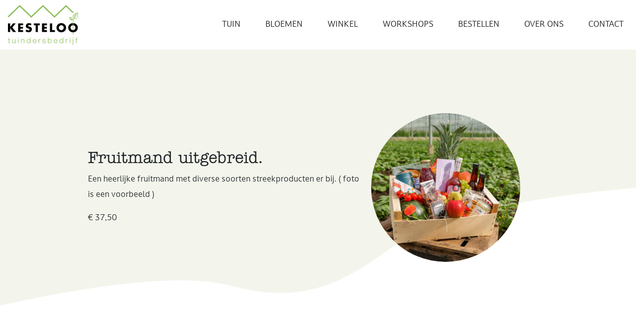

--- FILE ---
content_type: text/html; charset=UTF-8
request_url: https://tuinderijkesteloo.nl/product/fruitmand-uitgebreid/
body_size: 15361
content:
<!DOCTYPE html>
<html lang="nl-NL">
<head>
	<meta charset="UTF-8">
<script type="text/javascript">
/* <![CDATA[ */
var gform;gform||(document.addEventListener("gform_main_scripts_loaded",function(){gform.scriptsLoaded=!0}),document.addEventListener("gform/theme/scripts_loaded",function(){gform.themeScriptsLoaded=!0}),window.addEventListener("DOMContentLoaded",function(){gform.domLoaded=!0}),gform={domLoaded:!1,scriptsLoaded:!1,themeScriptsLoaded:!1,isFormEditor:()=>"function"==typeof InitializeEditor,callIfLoaded:function(o){return!(!gform.domLoaded||!gform.scriptsLoaded||!gform.themeScriptsLoaded&&!gform.isFormEditor()||(gform.isFormEditor()&&console.warn("The use of gform.initializeOnLoaded() is deprecated in the form editor context and will be removed in Gravity Forms 3.1."),o(),0))},initializeOnLoaded:function(o){gform.callIfLoaded(o)||(document.addEventListener("gform_main_scripts_loaded",()=>{gform.scriptsLoaded=!0,gform.callIfLoaded(o)}),document.addEventListener("gform/theme/scripts_loaded",()=>{gform.themeScriptsLoaded=!0,gform.callIfLoaded(o)}),window.addEventListener("DOMContentLoaded",()=>{gform.domLoaded=!0,gform.callIfLoaded(o)}))},hooks:{action:{},filter:{}},addAction:function(o,r,e,t){gform.addHook("action",o,r,e,t)},addFilter:function(o,r,e,t){gform.addHook("filter",o,r,e,t)},doAction:function(o){gform.doHook("action",o,arguments)},applyFilters:function(o){return gform.doHook("filter",o,arguments)},removeAction:function(o,r){gform.removeHook("action",o,r)},removeFilter:function(o,r,e){gform.removeHook("filter",o,r,e)},addHook:function(o,r,e,t,n){null==gform.hooks[o][r]&&(gform.hooks[o][r]=[]);var d=gform.hooks[o][r];null==n&&(n=r+"_"+d.length),gform.hooks[o][r].push({tag:n,callable:e,priority:t=null==t?10:t})},doHook:function(r,o,e){var t;if(e=Array.prototype.slice.call(e,1),null!=gform.hooks[r][o]&&((o=gform.hooks[r][o]).sort(function(o,r){return o.priority-r.priority}),o.forEach(function(o){"function"!=typeof(t=o.callable)&&(t=window[t]),"action"==r?t.apply(null,e):e[0]=t.apply(null,e)})),"filter"==r)return e[0]},removeHook:function(o,r,t,n){var e;null!=gform.hooks[o][r]&&(e=(e=gform.hooks[o][r]).filter(function(o,r,e){return!!(null!=n&&n!=o.tag||null!=t&&t!=o.priority)}),gform.hooks[o][r]=e)}});
/* ]]> */
</script>

	<meta http-equiv="X-UA-Compatible" content="IE=edge">
	<meta name="viewport" content="width=device-width,initial-scale=1">
	<script>(function(w,d,s,l,i){w[l]=w[l]||[];w[l].push({'gtm.start':new Date().getTime(),event:'gtm.js'});var f=d.getElementsByTagName(s)[0],j=d.createElement(s),dl=l!='dataLayer'?'&l='+l:'';j.async=true;j.src='https://www.googletagmanager.com/gtm.js?id='+i+dl;f.parentNode.insertBefore(j,f);})(window,document,'script','dataLayer','GTM-T39GV3G');</script>
	<link rel="apple-touch-icon" sizes="180x180" href="https://tuinderijkesteloo.nl/apple-touch-icon.png">
    <link rel="icon" type="image/png" sizes="32x32" href="https://tuinderijkesteloo.nl/favicon-32x32.png">
    <link rel="icon" type="image/png" sizes="16x16" href="https://tuinderijkesteloo.nl/favicon-16x16.png">
    <link rel="manifest" href="https://tuinderijkesteloo.nl/site.webmanifest">
    <link rel="mask-icon" href="https://tuinderijkesteloo.nl/safari-pinned-tab.svg" color="#529b32">
    <meta name="msapplication-TileColor" content="#f3f5ec">
    <meta name="theme-color" content="#f3f5ec">
		<link rel="preload" href="https://use.typekit.net/azw3ymm.css" as="style">
<link rel="stylesheet" href="https://use.typekit.net/azw3ymm.css">	<link rel="stylesheet" href="https://tuinderijkesteloo.nl/dist/css/app.css?id=ffdae19cb84bd2f71459">
	    <link type="text/plain" rel="author" href="https://tuinderijkesteloo.nl/humans.txt">
	<script src="https://tuinderijkesteloo.nl/dist/js/bundle-head.js?id=c0a422b11dd612133046"></script>
	<meta name='robots' content='index, follow, max-image-preview:large, max-snippet:-1, max-video-preview:-1' />

	<!-- This site is optimized with the Yoast SEO plugin v26.7 - https://yoast.com/wordpress/plugins/seo/ -->
	<title>Fruitmand uitgebreid. - Tuinderij Kesteloo</title>
	<link rel="canonical" href="https://tuinderijkesteloo.nl/product/fruitmand-uitgebreid/" />
	<meta property="og:locale" content="nl_NL" />
	<meta property="og:type" content="article" />
	<meta property="og:title" content="Fruitmand uitgebreid. - Tuinderij Kesteloo" />
	<meta property="og:url" content="https://tuinderijkesteloo.nl/product/fruitmand-uitgebreid/" />
	<meta property="og:site_name" content="Tuinderij Kesteloo" />
	<meta property="article:publisher" content="https://www.facebook.com/tuindersbedrijfkesteloo/" />
	<meta property="article:modified_time" content="2022-12-29T14:32:39+00:00" />
	<meta name="twitter:card" content="summary_large_image" />
	<script type="application/ld+json" class="yoast-schema-graph">{"@context":"https://schema.org","@graph":[{"@type":"WebPage","@id":"https://tuinderijkesteloo.nl/product/fruitmand-uitgebreid/","url":"https://tuinderijkesteloo.nl/product/fruitmand-uitgebreid/","name":"Fruitmand uitgebreid. - Tuinderij Kesteloo","isPartOf":{"@id":"https://tuinderijkesteloo.nl/#website"},"datePublished":"2021-11-03T08:35:34+00:00","dateModified":"2022-12-29T14:32:39+00:00","breadcrumb":{"@id":"https://tuinderijkesteloo.nl/product/fruitmand-uitgebreid/#breadcrumb"},"inLanguage":"nl-NL","potentialAction":[{"@type":"ReadAction","target":["https://tuinderijkesteloo.nl/product/fruitmand-uitgebreid/"]}]},{"@type":"BreadcrumbList","@id":"https://tuinderijkesteloo.nl/product/fruitmand-uitgebreid/#breadcrumb","itemListElement":[{"@type":"ListItem","position":1,"name":"Home","item":"https://tuinderijkesteloo.nl/"},{"@type":"ListItem","position":2,"name":"Producten","item":"https://tuinderijkesteloo.nl/product/"},{"@type":"ListItem","position":3,"name":"Fruitmand uitgebreid."}]},{"@type":"WebSite","@id":"https://tuinderijkesteloo.nl/#website","url":"https://tuinderijkesteloo.nl/","name":"Tuinderij Kesteloo","description":"","potentialAction":[{"@type":"SearchAction","target":{"@type":"EntryPoint","urlTemplate":"https://tuinderijkesteloo.nl/?s={search_term_string}"},"query-input":{"@type":"PropertyValueSpecification","valueRequired":true,"valueName":"search_term_string"}}],"inLanguage":"nl-NL"}]}</script>
	<!-- / Yoast SEO plugin. -->


<link rel="alternate" title="oEmbed (JSON)" type="application/json+oembed" href="https://tuinderijkesteloo.nl/wp-json/oembed/1.0/embed?url=https%3A%2F%2Ftuinderijkesteloo.nl%2Fproduct%2Ffruitmand-uitgebreid%2F" />
<link rel="alternate" title="oEmbed (XML)" type="text/xml+oembed" href="https://tuinderijkesteloo.nl/wp-json/oembed/1.0/embed?url=https%3A%2F%2Ftuinderijkesteloo.nl%2Fproduct%2Ffruitmand-uitgebreid%2F&#038;format=xml" />
<style id='wp-img-auto-sizes-contain-inline-css' type='text/css'>
img:is([sizes=auto i],[sizes^="auto," i]){contain-intrinsic-size:3000px 1500px}
/*# sourceURL=wp-img-auto-sizes-contain-inline-css */
</style>
<style id='classic-theme-styles-inline-css' type='text/css'>
/*! This file is auto-generated */
.wp-block-button__link{color:#fff;background-color:#32373c;border-radius:9999px;box-shadow:none;text-decoration:none;padding:calc(.667em + 2px) calc(1.333em + 2px);font-size:1.125em}.wp-block-file__button{background:#32373c;color:#fff;text-decoration:none}
/*# sourceURL=/wp-includes/css/classic-themes.min.css */
</style>
<script type="text/javascript" src="https://tuinderijkesteloo.nl/wordpress/wp-includes/js/dist/dom-ready.min.js?ver=f77871ff7694fffea381" id="wp-dom-ready-js"></script>
<script type="text/javascript" src="https://tuinderijkesteloo.nl/wordpress/wp-includes/js/dist/hooks.min.js?ver=dd5603f07f9220ed27f1" id="wp-hooks-js"></script>
<script type="text/javascript" src="https://tuinderijkesteloo.nl/wordpress/wp-includes/js/dist/i18n.min.js?ver=c26c3dc7bed366793375" id="wp-i18n-js"></script>
<script type="text/javascript" id="wp-i18n-js-after">
/* <![CDATA[ */
wp.i18n.setLocaleData( { 'text direction\u0004ltr': [ 'ltr' ] } );
//# sourceURL=wp-i18n-js-after
/* ]]> */
</script>
<script type="text/javascript" src="https://tuinderijkesteloo.nl/wordpress/wp-includes/js/dist/a11y.min.js?ver=cb460b4676c94bd228ed" id="wp-a11y-js"></script>
<script type="text/javascript" src="https://tuinderijkesteloo.nl/wordpress/wp-includes/js/jquery/jquery.min.js?ver=3.7.1" id="jquery-core-js"></script>
<script type="text/javascript" src="https://tuinderijkesteloo.nl/wordpress/wp-includes/js/jquery/jquery-migrate.min.js?ver=3.4.1" id="jquery-migrate-js"></script>
<script type="text/javascript" defer='defer' src="https://tuinderijkesteloo.nl/plugins/gravityforms/js/jquery.json.min.js?ver=2.9.25" id="gform_json-js"></script>
<script type="text/javascript" id="gform_gravityforms-js-extra">
/* <![CDATA[ */
var gf_global = {"gf_currency_config":{"name":"Euro","symbol_left":"","symbol_right":"&#8364;","symbol_padding":" ","thousand_separator":".","decimal_separator":",","decimals":2,"code":"EUR"},"base_url":"https://tuinderijkesteloo.nl/plugins/gravityforms","number_formats":[],"spinnerUrl":"https://tuinderijkesteloo.nl/plugins/gravityforms/images/spinner.svg","version_hash":"92c75f833d64769970ef59eb659f1917","strings":{"newRowAdded":"Nieuwe rij toegevoegd.","rowRemoved":"Rij verwijderd","formSaved":"Het formulier is opgeslagen. De inhoud bevat de link om terug te keren en het formulier in te vullen."}};
var gform_i18n = {"datepicker":{"days":{"monday":"Ma","tuesday":"Di","wednesday":"Wo","thursday":"Do","friday":"Vr","saturday":"Za","sunday":"Zo"},"months":{"january":"Januari","february":"Februari","march":"Maart","april":"April","may":"Mei","june":"Juni","july":"Juli","august":"Augustus","september":"September","october":"Oktober","november":"November","december":"December"},"firstDay":1,"iconText":"Selecteer een datum"}};
var gf_legacy_multi = {"1":""};
var gform_gravityforms = {"strings":{"invalid_file_extension":"Dit bestandstype is niet toegestaan. Moet \u00e9\u00e9n van de volgende zijn:","delete_file":"Dit bestand verwijderen","in_progress":"in behandeling","file_exceeds_limit":"Bestand overschrijdt limiet bestandsgrootte","illegal_extension":"Dit type bestand is niet toegestaan.","max_reached":"Maximale aantal bestanden bereikt","unknown_error":"Er was een probleem bij het opslaan van het bestand op de server","currently_uploading":"Wacht tot het uploaden is voltooid","cancel":"Annuleren","cancel_upload":"Deze upload annuleren","cancelled":"Geannuleerd","error":"Fout","message":"Bericht"},"vars":{"images_url":"https://tuinderijkesteloo.nl/plugins/gravityforms/images"}};
//# sourceURL=gform_gravityforms-js-extra
/* ]]> */
</script>
<script type="text/javascript" defer='defer' src="https://tuinderijkesteloo.nl/plugins/gravityforms/js/gravityforms.min.js?ver=2.9.25" id="gform_gravityforms-js"></script>
<script type="text/javascript" id="gform_conditional_logic-js-extra">
/* <![CDATA[ */
var gf_legacy = {"is_legacy":""};
//# sourceURL=gform_conditional_logic-js-extra
/* ]]> */
</script>
<script type="text/javascript" defer='defer' src="https://tuinderijkesteloo.nl/plugins/gravityforms/js/conditional_logic.min.js?ver=2.9.25" id="gform_conditional_logic-js"></script>
<script type="text/javascript" defer='defer' src="https://tuinderijkesteloo.nl/plugins/gravityforms/assets/js/dist/utils.min.js?ver=48a3755090e76a154853db28fc254681" id="gform_gravityforms_utils-js"></script>
<script type="text/javascript" defer='defer' src="https://tuinderijkesteloo.nl/plugins/gravityforms/includes/addon/js/gaddon_frontend.min.js?ver=2.9.25" id="gaddon_frontend-js"></script>
<script type="text/javascript" id="gform_mollie_components-js-extra">
/* <![CDATA[ */
var gform_mollie_components_strings = {"locale":"nl_NL","errorprefix":"Je creditcardbetaling kan nu niet worden verwerkt"};
//# sourceURL=gform_mollie_components-js-extra
/* ]]> */
</script>
<script type="text/javascript" defer='defer' src="https://tuinderijkesteloo.nl/plugins/gravityformsmollie/js/frontend.min.js?ver=1.8.0" id="gform_mollie_components-js"></script>
<link rel="https://api.w.org/" href="https://tuinderijkesteloo.nl/wp-json/" /><script type="text/javascript">

/* <![CDATA[ */

var codepress = {

ajaxurl: "https:\/\/tuinderijkesteloo.nl\/wordpress\/wp-admin\/admin-ajax.php",

};

/* ]]> */

</script><meta name="csrf-token" content="e8SnfoUZjO81l7dOFKMXlYc9oOQokDR0xCAhYUsA"><style id='global-styles-inline-css' type='text/css'>
:root{--wp--preset--aspect-ratio--square: 1;--wp--preset--aspect-ratio--4-3: 4/3;--wp--preset--aspect-ratio--3-4: 3/4;--wp--preset--aspect-ratio--3-2: 3/2;--wp--preset--aspect-ratio--2-3: 2/3;--wp--preset--aspect-ratio--16-9: 16/9;--wp--preset--aspect-ratio--9-16: 9/16;--wp--preset--color--black: #000000;--wp--preset--color--cyan-bluish-gray: #abb8c3;--wp--preset--color--white: #ffffff;--wp--preset--color--pale-pink: #f78da7;--wp--preset--color--vivid-red: #cf2e2e;--wp--preset--color--luminous-vivid-orange: #ff6900;--wp--preset--color--luminous-vivid-amber: #fcb900;--wp--preset--color--light-green-cyan: #7bdcb5;--wp--preset--color--vivid-green-cyan: #00d084;--wp--preset--color--pale-cyan-blue: #8ed1fc;--wp--preset--color--vivid-cyan-blue: #0693e3;--wp--preset--color--vivid-purple: #9b51e0;--wp--preset--gradient--vivid-cyan-blue-to-vivid-purple: linear-gradient(135deg,rgb(6,147,227) 0%,rgb(155,81,224) 100%);--wp--preset--gradient--light-green-cyan-to-vivid-green-cyan: linear-gradient(135deg,rgb(122,220,180) 0%,rgb(0,208,130) 100%);--wp--preset--gradient--luminous-vivid-amber-to-luminous-vivid-orange: linear-gradient(135deg,rgb(252,185,0) 0%,rgb(255,105,0) 100%);--wp--preset--gradient--luminous-vivid-orange-to-vivid-red: linear-gradient(135deg,rgb(255,105,0) 0%,rgb(207,46,46) 100%);--wp--preset--gradient--very-light-gray-to-cyan-bluish-gray: linear-gradient(135deg,rgb(238,238,238) 0%,rgb(169,184,195) 100%);--wp--preset--gradient--cool-to-warm-spectrum: linear-gradient(135deg,rgb(74,234,220) 0%,rgb(151,120,209) 20%,rgb(207,42,186) 40%,rgb(238,44,130) 60%,rgb(251,105,98) 80%,rgb(254,248,76) 100%);--wp--preset--gradient--blush-light-purple: linear-gradient(135deg,rgb(255,206,236) 0%,rgb(152,150,240) 100%);--wp--preset--gradient--blush-bordeaux: linear-gradient(135deg,rgb(254,205,165) 0%,rgb(254,45,45) 50%,rgb(107,0,62) 100%);--wp--preset--gradient--luminous-dusk: linear-gradient(135deg,rgb(255,203,112) 0%,rgb(199,81,192) 50%,rgb(65,88,208) 100%);--wp--preset--gradient--pale-ocean: linear-gradient(135deg,rgb(255,245,203) 0%,rgb(182,227,212) 50%,rgb(51,167,181) 100%);--wp--preset--gradient--electric-grass: linear-gradient(135deg,rgb(202,248,128) 0%,rgb(113,206,126) 100%);--wp--preset--gradient--midnight: linear-gradient(135deg,rgb(2,3,129) 0%,rgb(40,116,252) 100%);--wp--preset--font-size--small: 13px;--wp--preset--font-size--medium: 20px;--wp--preset--font-size--large: 36px;--wp--preset--font-size--x-large: 42px;--wp--preset--spacing--20: 0.44rem;--wp--preset--spacing--30: 0.67rem;--wp--preset--spacing--40: 1rem;--wp--preset--spacing--50: 1.5rem;--wp--preset--spacing--60: 2.25rem;--wp--preset--spacing--70: 3.38rem;--wp--preset--spacing--80: 5.06rem;--wp--preset--shadow--natural: 6px 6px 9px rgba(0, 0, 0, 0.2);--wp--preset--shadow--deep: 12px 12px 50px rgba(0, 0, 0, 0.4);--wp--preset--shadow--sharp: 6px 6px 0px rgba(0, 0, 0, 0.2);--wp--preset--shadow--outlined: 6px 6px 0px -3px rgb(255, 255, 255), 6px 6px rgb(0, 0, 0);--wp--preset--shadow--crisp: 6px 6px 0px rgb(0, 0, 0);}:where(.is-layout-flex){gap: 0.5em;}:where(.is-layout-grid){gap: 0.5em;}body .is-layout-flex{display: flex;}.is-layout-flex{flex-wrap: wrap;align-items: center;}.is-layout-flex > :is(*, div){margin: 0;}body .is-layout-grid{display: grid;}.is-layout-grid > :is(*, div){margin: 0;}:where(.wp-block-columns.is-layout-flex){gap: 2em;}:where(.wp-block-columns.is-layout-grid){gap: 2em;}:where(.wp-block-post-template.is-layout-flex){gap: 1.25em;}:where(.wp-block-post-template.is-layout-grid){gap: 1.25em;}.has-black-color{color: var(--wp--preset--color--black) !important;}.has-cyan-bluish-gray-color{color: var(--wp--preset--color--cyan-bluish-gray) !important;}.has-white-color{color: var(--wp--preset--color--white) !important;}.has-pale-pink-color{color: var(--wp--preset--color--pale-pink) !important;}.has-vivid-red-color{color: var(--wp--preset--color--vivid-red) !important;}.has-luminous-vivid-orange-color{color: var(--wp--preset--color--luminous-vivid-orange) !important;}.has-luminous-vivid-amber-color{color: var(--wp--preset--color--luminous-vivid-amber) !important;}.has-light-green-cyan-color{color: var(--wp--preset--color--light-green-cyan) !important;}.has-vivid-green-cyan-color{color: var(--wp--preset--color--vivid-green-cyan) !important;}.has-pale-cyan-blue-color{color: var(--wp--preset--color--pale-cyan-blue) !important;}.has-vivid-cyan-blue-color{color: var(--wp--preset--color--vivid-cyan-blue) !important;}.has-vivid-purple-color{color: var(--wp--preset--color--vivid-purple) !important;}.has-black-background-color{background-color: var(--wp--preset--color--black) !important;}.has-cyan-bluish-gray-background-color{background-color: var(--wp--preset--color--cyan-bluish-gray) !important;}.has-white-background-color{background-color: var(--wp--preset--color--white) !important;}.has-pale-pink-background-color{background-color: var(--wp--preset--color--pale-pink) !important;}.has-vivid-red-background-color{background-color: var(--wp--preset--color--vivid-red) !important;}.has-luminous-vivid-orange-background-color{background-color: var(--wp--preset--color--luminous-vivid-orange) !important;}.has-luminous-vivid-amber-background-color{background-color: var(--wp--preset--color--luminous-vivid-amber) !important;}.has-light-green-cyan-background-color{background-color: var(--wp--preset--color--light-green-cyan) !important;}.has-vivid-green-cyan-background-color{background-color: var(--wp--preset--color--vivid-green-cyan) !important;}.has-pale-cyan-blue-background-color{background-color: var(--wp--preset--color--pale-cyan-blue) !important;}.has-vivid-cyan-blue-background-color{background-color: var(--wp--preset--color--vivid-cyan-blue) !important;}.has-vivid-purple-background-color{background-color: var(--wp--preset--color--vivid-purple) !important;}.has-black-border-color{border-color: var(--wp--preset--color--black) !important;}.has-cyan-bluish-gray-border-color{border-color: var(--wp--preset--color--cyan-bluish-gray) !important;}.has-white-border-color{border-color: var(--wp--preset--color--white) !important;}.has-pale-pink-border-color{border-color: var(--wp--preset--color--pale-pink) !important;}.has-vivid-red-border-color{border-color: var(--wp--preset--color--vivid-red) !important;}.has-luminous-vivid-orange-border-color{border-color: var(--wp--preset--color--luminous-vivid-orange) !important;}.has-luminous-vivid-amber-border-color{border-color: var(--wp--preset--color--luminous-vivid-amber) !important;}.has-light-green-cyan-border-color{border-color: var(--wp--preset--color--light-green-cyan) !important;}.has-vivid-green-cyan-border-color{border-color: var(--wp--preset--color--vivid-green-cyan) !important;}.has-pale-cyan-blue-border-color{border-color: var(--wp--preset--color--pale-cyan-blue) !important;}.has-vivid-cyan-blue-border-color{border-color: var(--wp--preset--color--vivid-cyan-blue) !important;}.has-vivid-purple-border-color{border-color: var(--wp--preset--color--vivid-purple) !important;}.has-vivid-cyan-blue-to-vivid-purple-gradient-background{background: var(--wp--preset--gradient--vivid-cyan-blue-to-vivid-purple) !important;}.has-light-green-cyan-to-vivid-green-cyan-gradient-background{background: var(--wp--preset--gradient--light-green-cyan-to-vivid-green-cyan) !important;}.has-luminous-vivid-amber-to-luminous-vivid-orange-gradient-background{background: var(--wp--preset--gradient--luminous-vivid-amber-to-luminous-vivid-orange) !important;}.has-luminous-vivid-orange-to-vivid-red-gradient-background{background: var(--wp--preset--gradient--luminous-vivid-orange-to-vivid-red) !important;}.has-very-light-gray-to-cyan-bluish-gray-gradient-background{background: var(--wp--preset--gradient--very-light-gray-to-cyan-bluish-gray) !important;}.has-cool-to-warm-spectrum-gradient-background{background: var(--wp--preset--gradient--cool-to-warm-spectrum) !important;}.has-blush-light-purple-gradient-background{background: var(--wp--preset--gradient--blush-light-purple) !important;}.has-blush-bordeaux-gradient-background{background: var(--wp--preset--gradient--blush-bordeaux) !important;}.has-luminous-dusk-gradient-background{background: var(--wp--preset--gradient--luminous-dusk) !important;}.has-pale-ocean-gradient-background{background: var(--wp--preset--gradient--pale-ocean) !important;}.has-electric-grass-gradient-background{background: var(--wp--preset--gradient--electric-grass) !important;}.has-midnight-gradient-background{background: var(--wp--preset--gradient--midnight) !important;}.has-small-font-size{font-size: var(--wp--preset--font-size--small) !important;}.has-medium-font-size{font-size: var(--wp--preset--font-size--medium) !important;}.has-large-font-size{font-size: var(--wp--preset--font-size--large) !important;}.has-x-large-font-size{font-size: var(--wp--preset--font-size--x-large) !important;}
/*# sourceURL=global-styles-inline-css */
</style>
</head>

<body class="wp-singular product-template-default single single-product postid-190 wp-theme-maatwerk">

<div id="site">
	<nav id="nav-main">
	<div class="logo">
		<a href="https://tuinderijkesteloo.nl/">
			<img src="https://tuinderijkesteloo.nl/dist/img/logo.svg" alt="" class="desktop">
		</a>
	</div>

	<div class="menu">
		<div class="menu-desktop-container"><ul id="menu-desktop" class="menu"><li id="menu-item-89" class="menu-item menu-item-type-post_type menu-item-object-page menu-item-89"><a href="https://tuinderijkesteloo.nl/tuin/">Tuin</a></li>
<li id="menu-item-90" class="menu-item menu-item-type-post_type menu-item-object-page menu-item-90"><a href="https://tuinderijkesteloo.nl/bloemen/">Bloemen</a></li>
<li id="menu-item-91" class="menu-item menu-item-type-post_type menu-item-object-page menu-item-91"><a href="https://tuinderijkesteloo.nl/winkel/">Winkel</a></li>
<li id="menu-item-242" class="menu-item menu-item-type-post_type menu-item-object-page menu-item-242"><a href="https://tuinderijkesteloo.nl/workshops/">Workshops</a></li>
<li id="menu-item-278" class="menu-item menu-item-type-post_type menu-item-object-page menu-item-278"><a href="https://tuinderijkesteloo.nl/bestellen/">Bestellen</a></li>
<li id="menu-item-88" class="menu-item menu-item-type-post_type menu-item-object-page menu-item-88"><a href="https://tuinderijkesteloo.nl/over-ons/">Over ons</a></li>
<li id="menu-item-92" class="menu-item menu-item-type-post_type menu-item-object-page menu-item-92"><a href="https://tuinderijkesteloo.nl/contact/">Contact</a></li>
</ul></div>
	</div>

	<div class="hamburger">
		<a class="toggler"  data-bs-toggle="offcanvas" href="#nav-mobile" role="button" aria-controls="nav-mobile">
			<span></span>
		</a>
	</div>
</nav>

	<header class="header">
			</header>

	<main role="main">
			<article class="intro with-aside-right">
		<div class="wrapper">
			<div class="row">
				<aside>
					<div class="bg"></div>
											<figure>
							<img src="https://tuinderijkesteloo.nl/uploads/2021/11/Kesteloo-05-2020-538-300x300.jpg" srcset="https://tuinderijkesteloo.nl/uploads/2021/11/Kesteloo-05-2020-538-300x300.jpg 300w, https://tuinderijkesteloo.nl/uploads/2021/11/Kesteloo-05-2020-538-150x150.jpg 150w" sizes="(max-width: 300px) 100vw, 300px" >						</figure>
									</aside>

				<div class="content">
					<h2>Fruitmand uitgebreid.</h2>
					<p>Een heerlijke fruitmand met diverse soorten streekproducten er bij. ( foto is een voorbeeld ) </p>

					<footer>
						<span class="price">&euro; 37,50</span>
					</footer>
				</div>
			</div>
		</div>
	</article>

	<section class="shop centered">
		<div class="wrapper">
			<div class="row">
				<div class="content">
											
                <div class='gf_browser_chrome gform_wrapper gravity-theme gform-theme--no-framework' data-form-theme='gravity-theme' data-form-index='0' id='gform_wrapper_1' style='display:none'><div id='gf_1' class='gform_anchor' tabindex='-1'></div><form method='post' enctype='multipart/form-data' target='gform_ajax_frame_1' id='gform_1'  action='/product/fruitmand-uitgebreid/#gf_1' data-formid='1' novalidate><div id='gf_page_steps_1' class='gf_page_steps'><div id='gf_step_1_1' class='gf_step gf_step_active gf_step_first'><span class='gf_step_number'>1</span><span class='gf_step_label'>Persoonsgegevens</span></div><div id='gf_step_1_2' class='gf_step gf_step_last gf_step_next gf_step_pending'><span class='gf_step_number'>2</span><span class='gf_step_label'>Bestelling</span></div></div>
                        <div class='gform-body gform_body'><div id='gform_page_1_1' class='gform_page ' data-js='page-field-id-0' >
					<div class='gform_page_fields'><div id='gform_fields_1' class='gform_fields top_label form_sublabel_below description_below validation_below'><div id="field_1_15" class="gfield gfield--type-honeypot gform_validation_container field_sublabel_below gfield--has-description field_description_below field_validation_below gfield_visibility_visible"  ><label class='gfield_label gform-field-label' for='input_1_15'>X/Twitter</label><div class='ginput_container'><input name='input_15' id='input_1_15' type='text' value='' autocomplete='new-password'/></div><div class='gfield_description' id='gfield_description_1_15'>Dit veld is bedoeld voor validatiedoeleinden en moet niet worden gewijzigd.</div></div><fieldset id="field_1_1" class="gfield gfield--type-name gfield--input-type-name gfield_contains_required field_sublabel_below gfield--no-description field_description_below field_validation_below gfield_visibility_visible"  ><legend class='gfield_label gform-field-label gfield_label_before_complex' >Naam<span class="gfield_required"><span class="gfield_required gfield_required_text">(Vereist)</span></span></legend><div class='ginput_complex ginput_container ginput_container--name no_prefix has_first_name no_middle_name has_last_name no_suffix gf_name_has_2 ginput_container_name gform-grid-row' id='input_1_1'>
                            
                            <span id='input_1_1_3_container' class='name_first gform-grid-col gform-grid-col--size-auto' >
                                                    <input type='text' name='input_1.3' id='input_1_1_3' value=''   aria-required='true'     />
                                                    <label for='input_1_1_3' class='gform-field-label gform-field-label--type-sub '>Voornaam</label>
                                                </span>
                            
                            <span id='input_1_1_6_container' class='name_last gform-grid-col gform-grid-col--size-auto' >
                                                    <input type='text' name='input_1.6' id='input_1_1_6' value=''   aria-required='true'     />
                                                    <label for='input_1_1_6' class='gform-field-label gform-field-label--type-sub '>Achternaam</label>
                                                </span>
                            
                        </div></fieldset><fieldset id="field_1_2" class="gfield gfield--type-address gfield--input-type-address gfield--width-full gfield_contains_required field_sublabel_below gfield--no-description field_description_below field_validation_below gfield_visibility_visible"  ><legend class='gfield_label gform-field-label gfield_label_before_complex' >Adres<span class="gfield_required"><span class="gfield_required gfield_required_text">(Vereist)</span></span></legend>    
                    <div class='ginput_complex ginput_container has_street has_city has_zip ginput_container_address gform-grid-row' id='input_1_2' >
                         <span class='ginput_full address_line_1 ginput_address_line_1 gform-grid-col' id='input_1_2_1_container' >
                                        <input type='text' name='input_2.1' id='input_1_2_1' value=''    aria-required='true'    />
                                        <label for='input_1_2_1' id='input_1_2_1_label' class='gform-field-label gform-field-label--type-sub '>Straat + huisnummer</label>
                                    </span><span class='ginput_left address_zip ginput_address_zip gform-grid-col' id='input_1_2_5_container' >
                                    <input type='text' name='input_2.5' id='input_1_2_5' value=''    aria-required='true'    />
                                    <label for='input_1_2_5' id='input_1_2_5_label' class='gform-field-label gform-field-label--type-sub '>Postcode</label>
                                </span><span class='ginput_right address_city ginput_address_city gform-grid-col' id='input_1_2_3_container' >
                                    <input type='text' name='input_2.3' id='input_1_2_3' value=''    aria-required='true'    />
                                    <label for='input_1_2_3' id='input_1_2_3_label' class='gform-field-label gform-field-label--type-sub '>Plaats</label>
                                 </span><input type='hidden' class='gform_hidden' name='input_2.4' id='input_1_2_4' value=''/><input type='hidden' class='gform_hidden' name='input_2.6' id='input_1_2_6' value='' />
                    <div class='gf_clear gf_clear_complex'></div>
                </div></fieldset><div id="field_1_4" class="gfield gfield--type-phone gfield--input-type-phone gfield--width-half field_sublabel_below gfield--no-description field_description_below field_validation_below gfield_visibility_visible"  ><label class='gfield_label gform-field-label' for='input_1_4'>Telefoon</label><div class='ginput_container ginput_container_phone'><input name='input_4' id='input_1_4' type='tel' value='' class='large'    aria-invalid="false"   /></div></div><div id="field_1_3" class="gfield gfield--type-email gfield--input-type-email gfield--width-half gfield_contains_required field_sublabel_below gfield--no-description field_description_below field_validation_below gfield_visibility_visible"  ><label class='gfield_label gform-field-label' for='input_1_3'>E-mail<span class="gfield_required"><span class="gfield_required gfield_required_text">(Vereist)</span></span></label><div class='ginput_container ginput_container_email'>
                            <input name='input_3' id='input_1_3' type='email' value='' class='large'    aria-required="true" aria-invalid="false"  />
                        </div></div></div>
                    </div>
                    <div class='gform-page-footer gform_page_footer top_label'>
                         <input type='button' id='gform_next_button_1_5' class='gform_next_button gform-theme-button button' onclick='gform.submission.handleButtonClick(this);' data-submission-type='next' value='Volgende stap'  /> 
                    </div>
                </div>
                <div id='gform_page_1_2' class='gform_page' data-js='page-field-id-5' style='display:none;'>
                    <div class='gform_page_fields'>
                        <div id='gform_fields_1_2' class='gform_fields top_label form_sublabel_below description_below validation_below'><div id="field_1_6" class="gfield gfield--type-product gfield--input-type-singleproduct gfield--width-half gfield_price gfield_price_1_6 gfield_product_1_6 field_sublabel_below gfield--no-description field_description_below field_validation_below gfield_visibility_visible"  ><label class='gfield_label gform-field-label gfield_label_before_complex' for='input_1_6_1'><span class="gform-field-label gfield_label_product">Fruitmand uitgebreid.</span> <span class="screen-reader-text">Aantal</span></label><div class='ginput_container ginput_container_singleproduct'>
					<input type='hidden' name='input_6.1' value='Fruitmand uitgebreid.' class='gform_hidden' />
					<div id='ginput_product_price_1_6' class='ginput_product_price_wrapper'>
						<span class='gform-field-label gform-field-label--type-sub-large ginput_product_price_label'>Prijs:</span>
						<span class='gform-field-label gform-field-label--type-sub-large ginput_product_price' id='input_1_6'>37,50 &#8364;</span>
					</div>
					<input type='hidden' name='input_6.2' id='ginput_base_price_1_6' class='gform_hidden' value='37,50 &#8364;'/>
					 <label for='ginput_quantity_1_6_1' class='ginput_quantity_label gform-field-label' aria-hidden='true'>Aantal</label> <input type='number' name='input_6.3' value='1' id='input_1_6_1' class='ginput_quantity' size='10' min='0'   aria-label="Aantal Fruitmand uitgebreid." aria-describedby="ginput_product_price_1_6" />
				</div></div><fieldset id="field_1_12" class="gfield gfield--type-option gfield--type-choice gfield--input-type-checkbox gfield--width-half gfield_price gfield_price_1_6 gfield_option_1_6 field_sublabel_below gfield--no-description field_description_below field_validation_below gfield_visibility_visible"  ><legend class='gfield_label gform-field-label gfield_label_before_complex' >Extra</legend><div class='ginput_container ginput_container_checkbox'><div class='gfield_checkbox ' id='input_1_12'><div class='gchoice gchoice_1_12_1'>
								<input class='gfield-choice-input' name='input_12.1' type='checkbox'  value='Vaas|9.95'  id='choice_1_12_1'   />
								<label for='choice_1_12_1' id='label_1_12_1' class='gform-field-label gform-field-label--type-inline'>Vaas</label>
							</div><div class='gchoice gchoice_1_12_2'>
								<input class='gfield-choice-input' name='input_12.2' type='checkbox'  value='Kaartje|0.95'  id='choice_1_12_2'   />
								<label for='choice_1_12_2' id='label_1_12_2' class='gform-field-label gform-field-label--type-inline'>Kaartje</label>
							</div></div></div></fieldset><div id="field_1_13" class="gfield gfield--type-textarea gfield--input-type-textarea gfield--width-full field_sublabel_below gfield--no-description field_description_below field_validation_below gfield_visibility_visible"  ><label class='gfield_label gform-field-label' for='input_1_13'>Tekst op het kaartje</label><div class='ginput_container ginput_container_textarea'><textarea name='input_13' id='input_1_13' class='textarea small'      aria-invalid="false"   rows='10' cols='50'></textarea></div></div><div id="field_1_14" class="gfield gfield--type-shipping gfield--input-type-select gfield--width-full gfield_price gfield_shipping gfield_shipping_1 field_sublabel_below gfield--no-description field_description_below field_validation_below gfield_visibility_visible"  ><label class='gfield_label gform-field-label' for='input_1_14'>Verzending</label><div class='ginput_container ginput_container_select'><select name='input_14' id='input_1_14' class='large gfield_select'     aria-invalid="false" ><option value='Afhalen|0' >Afhalen</option><option value='Bezorgen op Walcheren|4.95' >Bezorgen op Walcheren</option><option value='Bezorgen binnen 40km|7.49' >Bezorgen binnen 40km</option></select></div></div><div id="field_1_7" class="gfield gfield--type-total gfield--input-type-total gfield--width-full gfield_price gfield_price_1_ gfield_total gfield_total_1_ field_sublabel_below gfield--no-description field_description_below field_validation_below gfield_visibility_visible"  aria-atomic="true" aria-live="polite" ><label class='gfield_label gform-field-label' for='input_1_7'>Te betalen</label><div class='ginput_container ginput_container_total'>
							<input type='text' readonly name='input_7' id='input_1_7' value='0,00 &#8364;' class='gform-text-input-reset ginput_total ginput_total_1' />
						</div></div><fieldset id="field_1_10" class="gfield gfield--type-mollie gfield--input-type-mollie gfield--width-full field_sublabel_below gfield--no-description field_description_below field_validation_below gfield_visibility_visible gfield_mollie"  data-field-class="gfield_mollie" ><legend class='gfield_label gfield_label_before_complex gfield_label_mollie gform-field-label'  >Betaalmethode</legend><div class='ginput_container ginput_container_select ginput_mollie_payment_method' ><select name='input_10.6' id='input_1_10' class='medium gfield_select' ><option value='ideal' >iDEAL</option></select></div><div class='ginput_complex ginput_container ginput_container_mollie_components gform-grid-row' id='input_1_10' style="display: none;"><span class='ginput_full gform-grid-col' id='input_1_10_1_container '>
                                    <div class='gform_card_icon_container gform_card_icon_style1'><div class='gform_card_icon gform_card_icon_amex' >American Express</div><div class='gform_card_icon gform_card_icon_mastercard' >MasterCard</div><div class='gform_card_icon gform_card_icon_visa' >Visa</div><span class='screen-reader-text' id='field_1_10_supported_creditcards'>Ondersteunde creditcards: American Express, MasterCard, Visa</span></div>
                                    <span id='input_1_10_1' class='ginput_card_field ginput_card_number gform-theme-field-control'></span>
                                    <label for='input_1_10_1' id='input_1_10_1_label'  class='gform-field-label gform-field-label--type-sub'>Kaartnummer</label>
                                 </span><span class='ginput_full ginput_cardextras gform-grid-col gform-grid-row' id='input_1_10_2_container'>
                                            <span class='ginput_cardinfo_left gform-grid-col' id='input_1_10_2_cardinfo_left'>
                                                <span id='input_1_10_2' class='ginput_card_field ginput_card_expiration gform-theme-field-control'></span>
                                                <label for='input_1_10_2'  class='gform-field-label gform-field-label--type-sub'>Vervaldatum</label>
                                            </span><span class='ginput_cardinfo_right gform-grid-col' id='input_1_10_2_cardinfo_right'>
                                                <span id='input_1_10_3' class='ginput_card_field ginput_card_security_code gform-theme-field-control'></span>
                                                <span class='ginput_card_security_code_icon'>&nbsp;</span>
                                                <label for='input_1_10_3'  class='gform-field-label gform-field-label--type-sub'>Beveiligingscode</label>
                                             </span>
                                        </span><span class='ginput_full gform-grid-col' id='input_1_10_5_container'>
                                            <span id='input_1_10_5' class='ginput_card_field ginput_card_name gform-theme-field-control'></span>
                                            <label for='input_1_10_5' id='input_1_10_5_label'  class='gform-field-label gform-field-label--type-sub'>Naam kaarthouder</label>
                                        </span> </div></fieldset><div id="field_1_8" class="gfield gfield--type-textarea gfield--input-type-textarea gfield--width-full field_sublabel_below gfield--no-description field_description_below field_validation_below gfield_visibility_visible"  ><label class='gfield_label gform-field-label' for='input_1_8'>Opmerkingen</label><div class='ginput_container ginput_container_textarea'><textarea name='input_8' id='input_1_8' class='textarea small'    placeholder='Bezorging in de buurt is ook vaak mogelijk, laat het hier weten en we nemen contact met u op!'  aria-invalid="false"   rows='10' cols='50'></textarea></div></div><fieldset id="field_1_9" class="gfield gfield--type-consent gfield--type-choice gfield--input-type-consent gfield--width-full gfield_contains_required field_sublabel_below gfield--no-description field_description_below field_validation_below gfield_visibility_visible"  ><legend class='gfield_label gform-field-label gfield_label_before_complex' >Toestemming<span class="gfield_required"><span class="gfield_required gfield_required_text">(Vereist)</span></span></legend><div class='ginput_container ginput_container_consent'><input name='input_9.1' id='input_1_9_1' type='checkbox' value='1'   aria-required="true" aria-invalid="false"   /> <label class="gform-field-label gform-field-label--type-inline gfield_consent_label" for='input_1_9_1' >Ik heb de <a href="/algemene-voorwaarden">algemene voorwaarden</a> van de site gelezen en ga hiermee akkoord</label><input type='hidden' name='input_9.2' value='Ik heb de &lt;a href=&quot;/algemene-voorwaarden&quot;&gt;algemene voorwaarden&lt;/a&gt; van de site gelezen en ga hiermee akkoord' class='gform_hidden' /><input type='hidden' name='input_9.3' value='1' class='gform_hidden' /></div></fieldset></div></div>
        <div class='gform-page-footer gform_page_footer top_label'><input type='submit' id='gform_previous_button_1' class='gform_previous_button gform-theme-button gform-theme-button--secondary button' onclick='gform.submission.handleButtonClick(this);' data-submission-type='previous' value='Terug'  /> <input type='submit' id='gform_submit_button_1' class='gform_button button' onclick='gform.submission.handleButtonClick(this);' data-submission-type='submit' value='Ga naar de betaling'  /> <input type='hidden' name='gform_ajax' value='form_id=1&amp;title=&amp;description=&amp;tabindex=0&amp;theme=gravity-theme&amp;hash=a0bdd86df678dadc630a206bd63dcb68' />
            <input type='hidden' class='gform_hidden' name='gform_submission_method' data-js='gform_submission_method_1' value='iframe' />
            <input type='hidden' class='gform_hidden' name='gform_theme' data-js='gform_theme_1' id='gform_theme_1' value='gravity-theme' />
            <input type='hidden' class='gform_hidden' name='gform_style_settings' data-js='gform_style_settings_1' id='gform_style_settings_1' value='' />
            <input type='hidden' class='gform_hidden' name='is_submit_1' value='1' />
            <input type='hidden' class='gform_hidden' name='gform_submit' value='1' />
            
            <input type='hidden' class='gform_hidden' name='gform_unique_id' value='' />
            <input type='hidden' class='gform_hidden' name='state_1' value='[base64]' />
            <input type='hidden' autocomplete='off' class='gform_hidden' name='gform_target_page_number_1' id='gform_target_page_number_1' value='2' />
            <input type='hidden' autocomplete='off' class='gform_hidden' name='gform_source_page_number_1' id='gform_source_page_number_1' value='1' />
            <input type='hidden' name='gform_field_values' value='sp_name=Fruitmand+uitgebreid.&amp;sp_price=37%2C50&amp;sp_quant=1' />
            
        </div>
             </div></div>
                        </form>
                        </div>
		                <iframe style='display:none;width:0px;height:0px;' src='about:blank' name='gform_ajax_frame_1' id='gform_ajax_frame_1' title='Dit iframe bevat de vereiste logica om Ajax aangedreven Gravity Forms te verwerken.'></iframe>
		                <script type="text/javascript">
/* <![CDATA[ */
 gform.initializeOnLoaded( function() {gformInitSpinner( 1, 'https://tuinderijkesteloo.nl/plugins/gravityforms/images/spinner.svg', true );jQuery('#gform_ajax_frame_1').on('load',function(){var contents = jQuery(this).contents().find('*').html();var is_postback = contents.indexOf('GF_AJAX_POSTBACK') >= 0;if(!is_postback){return;}var form_content = jQuery(this).contents().find('#gform_wrapper_1');var is_confirmation = jQuery(this).contents().find('#gform_confirmation_wrapper_1').length > 0;var is_redirect = contents.indexOf('gformRedirect(){') >= 0;var is_form = form_content.length > 0 && ! is_redirect && ! is_confirmation;var mt = parseInt(jQuery('html').css('margin-top'), 10) + parseInt(jQuery('body').css('margin-top'), 10) + 100;if(is_form){form_content.find('form').css('opacity', 0);jQuery('#gform_wrapper_1').html(form_content.html());if(form_content.hasClass('gform_validation_error')){jQuery('#gform_wrapper_1').addClass('gform_validation_error');} else {jQuery('#gform_wrapper_1').removeClass('gform_validation_error');}setTimeout( function() { /* delay the scroll by 50 milliseconds to fix a bug in chrome */ jQuery(document).scrollTop(jQuery('#gform_wrapper_1').offset().top - mt); }, 50 );if(window['gformInitDatepicker']) {gformInitDatepicker();}if(window['gformInitPriceFields']) {gformInitPriceFields();}var current_page = jQuery('#gform_source_page_number_1').val();gformInitSpinner( 1, 'https://tuinderijkesteloo.nl/plugins/gravityforms/images/spinner.svg', true );jQuery(document).trigger('gform_page_loaded', [1, current_page]);window['gf_submitting_1'] = false;}else if(!is_redirect){var confirmation_content = jQuery(this).contents().find('.GF_AJAX_POSTBACK').html();if(!confirmation_content){confirmation_content = contents;}jQuery('#gform_wrapper_1').replaceWith(confirmation_content);jQuery(document).scrollTop(jQuery('#gf_1').offset().top - mt);jQuery(document).trigger('gform_confirmation_loaded', [1]);window['gf_submitting_1'] = false;wp.a11y.speak(jQuery('#gform_confirmation_message_1').text());}else{jQuery('#gform_1').append(contents);if(window['gformRedirect']) {gformRedirect();}}jQuery(document).trigger("gform_pre_post_render", [{ formId: "1", currentPage: "current_page", abort: function() { this.preventDefault(); } }]);        if (event && event.defaultPrevented) {                return;        }        const gformWrapperDiv = document.getElementById( "gform_wrapper_1" );        if ( gformWrapperDiv ) {            const visibilitySpan = document.createElement( "span" );            visibilitySpan.id = "gform_visibility_test_1";            gformWrapperDiv.insertAdjacentElement( "afterend", visibilitySpan );        }        const visibilityTestDiv = document.getElementById( "gform_visibility_test_1" );        let postRenderFired = false;        function triggerPostRender() {            if ( postRenderFired ) {                return;            }            postRenderFired = true;            gform.core.triggerPostRenderEvents( 1, current_page );            if ( visibilityTestDiv ) {                visibilityTestDiv.parentNode.removeChild( visibilityTestDiv );            }        }        function debounce( func, wait, immediate ) {            var timeout;            return function() {                var context = this, args = arguments;                var later = function() {                    timeout = null;                    if ( !immediate ) func.apply( context, args );                };                var callNow = immediate && !timeout;                clearTimeout( timeout );                timeout = setTimeout( later, wait );                if ( callNow ) func.apply( context, args );            };        }        const debouncedTriggerPostRender = debounce( function() {            triggerPostRender();        }, 200 );        if ( visibilityTestDiv && visibilityTestDiv.offsetParent === null ) {            const observer = new MutationObserver( ( mutations ) => {                mutations.forEach( ( mutation ) => {                    if ( mutation.type === 'attributes' && visibilityTestDiv.offsetParent !== null ) {                        debouncedTriggerPostRender();                        observer.disconnect();                    }                });            });            observer.observe( document.body, {                attributes: true,                childList: false,                subtree: true,                attributeFilter: [ 'style', 'class' ],            });        } else {            triggerPostRender();        }    } );} ); 
/* ]]> */
</script>
					
									</div>
			</div>
		</div>
	</section>

	</main>

	<footer role="contentinfo">
		<section class="top">
	<div class="divider bg-softgreen fill-white direction-down position-top">
		<figure><svg xmlns="http://www.w3.org/2000/svg" viewBox="0 0 1600 50" preserveAspectRatio="none">
	<path class="shape-fill" d="M0,0h24.4C48.9,0,97,0,145.6,0c48.9,0,96.9,0,145.6,0c47.8,0,96.8,0,145.6,0c47.8,0,96.7,0,145.6,0c47.8,0,96.6,0,145.6,0
	c47.8,0,96.4,0,144.4,0c48.9,0,97.4,0,145.6,0c48.9,0,97.3,0,145.6,0c48.9,0,97.2,0,145.6,0c48.9,0,97.2,0,145.6,0
	c48.9,0,97.1,0,121.3,0h24.2v46.2h-24.4c-24.4,0-72.6,0-121.1-1.9c-48.9-1.9-96.9-5.8-145.6-10.6c-47.8-4.8-96.8-10.6-145.6-9.6
	c-47.8,1-96.7,8.6-145.6,8.7c-47.8-0.1-96.6-7.6-145.6-8.7c-47.8-1-96.4,4.8-144.4,9.6c-48.9,4.7-97.4,8.7-145.6,5.8
	c-48.9-2.8-97.3-12.6-145.6-10.6c-48.9,2-97.2,15.3-145.6,17.3c-48.9,2-97.2-7.8-145.6-13.5C96.7,26.9,48.4,25.1,24.2,24L0,23.1V0z"
	/>
</svg></figure>
	</div>

	<div class="wrapper">
		<div class="row">
			<div class="sitemap">
				<h5>Sitemap</h5>
				<ul><li><a href="https://tuinderijkesteloo.nl/" class="">Home</a></li><li><a href="https://tuinderijkesteloo.nl/tuin/" class="">Tuin</a></li><li><a href="https://tuinderijkesteloo.nl/bloemen/" class="">Bloemen</a></li><li><a href="https://tuinderijkesteloo.nl/winkel/" class="">Winkel</a></li><li><a href="https://tuinderijkesteloo.nl/over-ons/" class="">Over ons</a></li><li><a href="https://tuinderijkesteloo.nl/contact/" class="">Contact</a></li></ul>
			</div>

			<div class="buy">
				<h5>Bestellen</h5>
				<ul><li><a href="https://tuinderijkesteloo.nl/kopen/abonnementen/" class="">Abonnementen</a></li><li><a href="https://tuinderijkesteloo.nl/kopen/bloemen/" class="">Bloemen</a></li><li><a href="https://tuinderijkesteloo.nl/kopen/fruit-streekproduct-manden/" class="">Fruit &amp; Streekproduct manden</a></li></ul>
			</div>

			<div class="about">
				<h5>Tuindersbedrijf Kesteloo</h5>

				<div class="row">
					<div class="address">
						Middelburgsestraat 83a<br />
4371 ER Koudekerke
					</div>
					<div class="businesshours">
						ma - vr: 08:30 -17:30<br />
za: 08:30 - 16:00
					</div>
				</div>

				<div class="row">
					<div class="contact">
													<a href="tel:0118 552 733">0118 552 733</a>
																			<a href="mailto:info@tuinderijkesteloo.nl">info@tuinderijkesteloo.nl</a>
											</div>

					<div class="socials">
						<ul>
															<li><a href="https://www.facebook.com/tuindersbedrijfkesteloo/" target="_blank"><div class="icon"><svg width="50" height="50"><use xlink:href="https://tuinderijkesteloo.nl/dist/img/sprites/socials.svg#facebook" /></svg></div></a></li>
							
															<li><a href="https://www.instagram.com/tuindersbedrijfkesteloo" target="_blank"><div class="icon"><svg width="50" height="50"><use xlink:href="https://tuinderijkesteloo.nl/dist/img/sprites/socials.svg#instagram" /></svg></div></a></li>
													</ul>
					</div>
				</div>
			</div>
		</div>
	</div>
</section>

<section class="bottom">
	<div class="wrapper">
		<div class="row">
			<div class="copyright">
				2021-2026 &copy; Alle rechten voorbehouden
				<ul><li><a href="https://tuinderijkesteloo.nl/disclaimer/" class="">Disclaimer</a></li><li><a href="https://tuinderijkesteloo.nl/privacy-cookie-verklaring/" class="">Privacy & Cookies</a></li><li><a href="https://tuinderijkesteloo.nl/algemene-voorwaarden/" class="">Algemene voorwaarden</a></li></ul>
			</div>

			<div class="colofon">
				<div class="codetikkers">
					<a href="https://codetikkers.nl" target="_blank" class="outbound logo">
						<img src="https://tuinderijkesteloo.nl/dist/img/ct.png" alt="website door codetikkers.nl">
					</a>
					<span>website door <a href="https://codetikkers.nl" target="_blank" class="outbound">codetikkers</a></span>
				</div>
			</div>
		</div>
	</div>
</section>	</footer>
</div>

<svg style="display: inherit" width="0" height="0" xmlns="http://www.w3.org/2000/svg">
	<defs>
		<clipPath id="squiggle" clipPathUnits="objectBoundingBox">
			<polygon fill="#fff" points="188.52,22.87 172.97,7.95 157.97,22.33 142.98,7.95 127.98,22.33 112.99,7.95 98,22.33 83.01,7.95
			68.02,22.33 53.02,7.95 38.03,22.33 23.03,7.95 7.48,22.87 6.89,23.43 8.02,24.6 23.03,10.19 38.03,24.58 53.02,10.19
			68.02,24.58 83.01,10.19 98,24.57 112.99,10.19 127.98,24.58 142.98,10.19 157.97,24.58 172.97,10.19 187.98,24.6 189.1,23.43
			"/>
		</clipPath>
			</defs>
</svg>
<script src="https://tuinderijkesteloo.nl/dist/js/manifest.js?id=c4258cc47571cb5e1879"></script>
<script src="https://tuinderijkesteloo.nl/dist/js/vendor.js?id=837b254e5c774dce56a8"></script>
<script src="https://tuinderijkesteloo.nl/dist/js/app.js?id=1b4015c92e5f3b25fb08"></script>
	<div class="offcanvas offcanvas-end" tabindex="-1" id="nav-mobile" aria-labelledby="nav-mobileLabel">
		<div class="offcanvas-header">
			<div></div>
			<button type="button" class="btn-close text-reset" data-bs-dismiss="offcanvas" aria-label="Close"></button>
		</div>
		<div class="offcanvas-body">
			<ul><li><a href="https://tuinderijkesteloo.nl/" class="">Home</a></li><li><a href="https://tuinderijkesteloo.nl/tuin/" class="">Tuin</a></li><li><a href="https://tuinderijkesteloo.nl/bloemen/" class="">Bloemen</a></li><li><a href="https://tuinderijkesteloo.nl/winkel/" class="">Winkel</a></li><li><a href="https://tuinderijkesteloo.nl/workshops/" class="">Workshops</a></li><li><a href="https://tuinderijkesteloo.nl/bestellen/" class="">Bestellen</a></li><li><a href="https://tuinderijkesteloo.nl/over-ons/" class="">Over ons</a></li><li><a href="https://tuinderijkesteloo.nl/contact/" class="">Contact</a></li></ul>
		</div>
	</div>
<script type="speculationrules">
{"prefetch":[{"source":"document","where":{"and":[{"href_matches":"/*"},{"not":{"href_matches":["/wordpress/wp-*.php","/wordpress/wp-admin/*","/uploads/*","/*","/plugins/*","/themes/maatwerk/*","/*\\?(.+)"]}},{"not":{"selector_matches":"a[rel~=\"nofollow\"]"}},{"not":{"selector_matches":".no-prefetch, .no-prefetch a"}}]},"eagerness":"conservative"}]}
</script>
<script type="text/javascript" defer='defer' src="https://tuinderijkesteloo.nl/plugins/gravityforms/js/placeholders.jquery.min.js?ver=2.9.25" id="gform_placeholder-js"></script>
<script type="text/javascript" defer='defer' src="https://tuinderijkesteloo.nl/plugins/gravityforms/assets/js/dist/vendor-theme.min.js?ver=4f8b3915c1c1e1a6800825abd64b03cb" id="gform_gravityforms_theme_vendors-js"></script>
<script type="text/javascript" id="gform_gravityforms_theme-js-extra">
/* <![CDATA[ */
var gform_theme_config = {"common":{"form":{"honeypot":{"version_hash":"92c75f833d64769970ef59eb659f1917"},"ajax":{"ajaxurl":"https://tuinderijkesteloo.nl/wordpress/wp-admin/admin-ajax.php","ajax_submission_nonce":"08b0a5a0af","i18n":{"step_announcement":"Stap %1$s van %2$s, %3$s","unknown_error":"Er was een onbekende fout bij het verwerken van je aanvraag. Probeer het opnieuw."}}}},"hmr_dev":"","public_path":"https://tuinderijkesteloo.nl/plugins/gravityforms/assets/js/dist/","config_nonce":"f0c962800f"};
//# sourceURL=gform_gravityforms_theme-js-extra
/* ]]> */
</script>
<script type="text/javascript" defer='defer' src="https://tuinderijkesteloo.nl/plugins/gravityforms/assets/js/dist/scripts-theme.min.js?ver=244d9e312b90e462b62b2d9b9d415753" id="gform_gravityforms_theme-js"></script>
<script type="text/javascript">
/* <![CDATA[ */
 gform.initializeOnLoaded( function() { jQuery(document).on('gform_post_render', function(event, formId, currentPage){if(formId == 1) {gf_global["number_formats"][1] = {"1":{"price":false,"value":false},"2":{"price":false,"value":false},"4":{"price":false,"value":false},"3":{"price":false,"value":false},"5":{"price":false,"value":false},"6":{"price":"decimal_comma","value":false},"12":{"price":"decimal_dot","value":false},"13":{"price":false,"value":false},"14":{"price":"decimal_dot","value":false},"7":{"price":false,"value":false},"10":{"price":false,"value":false},"8":{"price":false,"value":false},"9":{"price":false,"value":false}};if(window['jQuery']){if(!window['gf_form_conditional_logic'])window['gf_form_conditional_logic'] = new Array();window['gf_form_conditional_logic'][1] = { logic: { 13: {"field":{"enabled":true,"actionType":"show","logicType":"all","rules":[{"fieldId":"12","operator":"is","value":"Kaartje"}]},"nextButton":null,"section":null} }, dependents: { 13: [13] }, animation: 1, defaults: {"1":{"1.2":"","1.3":"","1.4":"","1.6":"","1.8":""},"2":{"2.1":"","2.2":"","2.3":"","2.4":"","2.5":"","2.6":""},"6":{"6.1":"Fruitmand uitgebreid.","6.2":"37,50","6.3":1}}, fields: {"1":[],"2":[],"4":[],"3":[],"5":[],"6":[],"12":[13],"13":[],"14":[],"7":[],"10":[],"8":[],"9":[]} }; if(!window['gf_number_format'])window['gf_number_format'] = 'decimal_comma';jQuery(document).ready(function(){gform.utils.trigger({ event: 'gform/conditionalLogic/init/start', native: false, data: { formId: 1, fields: null, isInit: true } });window['gformInitPriceFields']();gf_apply_rules(1, [13], true);jQuery('#gform_wrapper_1').show();jQuery('#gform_wrapper_1 form').css('opacity', '');jQuery(document).trigger('gform_post_conditional_logic', [1, null, true]);gform.utils.trigger({ event: 'gform/conditionalLogic/init/end', native: false, data: { formId: 1, fields: null, isInit: true } });} );} if(window["gformInitPriceFields"]) jQuery(document).ready(function(){gformInitPriceFields();} );if(typeof Placeholders != 'undefined'){
                        Placeholders.enable();
                    }if(!window['gf_cc_rules']){window['gf_cc_rules'] = new Array(); } window['gf_cc_rules'] = {"amex":["34","37"],"mastercard":["51","52","53","54","55","22","23","24","25","26","270","271","272"],"visa":["4","417500","4917","4913","4508","4844"]};new GFMollie( {"formId":1,"pageInstance":0,"isAjax":true,"profileId":"","testMode":false,"ccFieldId":10,"cardStyle":{},"feeds":{"0":{"feedId":"1"}},"pmfieldPage":2} );; new GFFrontendFeeds( {"formId":1,"feeds":[{"feedId":"1","addonSlug":"gravityformsmollie","conditionalLogic":false,"isSingleFeed":true,"transactionType":"product","subscription_name":"","recurringAmount":"","billingCycle_length":"","billingCycle_unit":"","setupFee_enabled":"","trial_enabled":"","trialPeriod":"","paymentAmount":"form_total","billingInformation_address_line1":"","billingInformation_address_line2":"","billingInformation_address_city":"","billingInformation_address_state":"","billingInformation_address_zip":"","billingInformation_address_country":"","customerInformation_email":"","customerInformation_description":"","customerInformation_coupon":""}]} );} } );jQuery(document).on('gform_post_conditional_logic', function(event, formId, fields, isInit){} ) } ); 
/* ]]> */
</script>
<script type="text/javascript">
/* <![CDATA[ */
 gform.initializeOnLoaded( function() {jQuery(document).trigger("gform_pre_post_render", [{ formId: "1", currentPage: "1", abort: function() { this.preventDefault(); } }]);        if (event && event.defaultPrevented) {                return;        }        const gformWrapperDiv = document.getElementById( "gform_wrapper_1" );        if ( gformWrapperDiv ) {            const visibilitySpan = document.createElement( "span" );            visibilitySpan.id = "gform_visibility_test_1";            gformWrapperDiv.insertAdjacentElement( "afterend", visibilitySpan );        }        const visibilityTestDiv = document.getElementById( "gform_visibility_test_1" );        let postRenderFired = false;        function triggerPostRender() {            if ( postRenderFired ) {                return;            }            postRenderFired = true;            gform.core.triggerPostRenderEvents( 1, 1 );            if ( visibilityTestDiv ) {                visibilityTestDiv.parentNode.removeChild( visibilityTestDiv );            }        }        function debounce( func, wait, immediate ) {            var timeout;            return function() {                var context = this, args = arguments;                var later = function() {                    timeout = null;                    if ( !immediate ) func.apply( context, args );                };                var callNow = immediate && !timeout;                clearTimeout( timeout );                timeout = setTimeout( later, wait );                if ( callNow ) func.apply( context, args );            };        }        const debouncedTriggerPostRender = debounce( function() {            triggerPostRender();        }, 200 );        if ( visibilityTestDiv && visibilityTestDiv.offsetParent === null ) {            const observer = new MutationObserver( ( mutations ) => {                mutations.forEach( ( mutation ) => {                    if ( mutation.type === 'attributes' && visibilityTestDiv.offsetParent !== null ) {                        debouncedTriggerPostRender();                        observer.disconnect();                    }                });            });            observer.observe( document.body, {                attributes: true,                childList: false,                subtree: true,                attributeFilter: [ 'style', 'class' ],            });        } else {            triggerPostRender();        }    } ); 
/* ]]> */
</script>
</body>
</html>

--- FILE ---
content_type: text/html; charset=UTF-8
request_url: https://tuinderijkesteloo.nl/wordpress/wp-admin/admin-ajax.php
body_size: 110
content:
<!-- gf:json_start -->{"success":true,"data":{"common":{"form":{"pagination":{"1":{"type":"steps","pages":["Persoonsgegevens","Bestelling"],"backgroundColor":null,"color":null,"display_progressbar_on_confirmation":null,"progressbar_completion_text":null}}}}}}<!-- gf:json_end -->

--- FILE ---
content_type: text/css;charset=utf-8
request_url: https://use.typekit.net/azw3ymm.css
body_size: 510
content:
/*
 * The Typekit service used to deliver this font or fonts for use on websites
 * is provided by Adobe and is subject to these Terms of Use
 * http://www.adobe.com/products/eulas/tou_typekit. For font license
 * information, see the list below.
 *
 * darkmode-on:
 *   - http://typekit.com/eulas/00000000000000007735e09c
 *   - http://typekit.com/eulas/00000000000000007735e0b4
 * itc-american-typewriter:
 *   - http://typekit.com/eulas/00000000000000007735bc73
 *
 * © 2009-2026 Adobe Systems Incorporated. All Rights Reserved.
 */
/*{"last_published":"2021-09-28 12:50:30 UTC"}*/

@import url("https://p.typekit.net/p.css?s=1&k=azw3ymm&ht=tk&f=39342.46142.46146&a=693818&app=typekit&e=css");

@font-face {
font-family:"itc-american-typewriter";
src:url("https://use.typekit.net/af/6761cd/00000000000000007735bc73/30/l?primer=7cdcb44be4a7db8877ffa5c0007b8dd865b3bbc383831fe2ea177f62257a9191&fvd=n5&v=3") format("woff2"),url("https://use.typekit.net/af/6761cd/00000000000000007735bc73/30/d?primer=7cdcb44be4a7db8877ffa5c0007b8dd865b3bbc383831fe2ea177f62257a9191&fvd=n5&v=3") format("woff"),url("https://use.typekit.net/af/6761cd/00000000000000007735bc73/30/a?primer=7cdcb44be4a7db8877ffa5c0007b8dd865b3bbc383831fe2ea177f62257a9191&fvd=n5&v=3") format("opentype");
font-display:auto;font-style:normal;font-weight:500;font-stretch:normal;
}

@font-face {
font-family:"darkmode-on";
src:url("https://use.typekit.net/af/328db0/00000000000000007735e09c/30/l?primer=7cdcb44be4a7db8877ffa5c0007b8dd865b3bbc383831fe2ea177f62257a9191&fvd=n7&v=3") format("woff2"),url("https://use.typekit.net/af/328db0/00000000000000007735e09c/30/d?primer=7cdcb44be4a7db8877ffa5c0007b8dd865b3bbc383831fe2ea177f62257a9191&fvd=n7&v=3") format("woff"),url("https://use.typekit.net/af/328db0/00000000000000007735e09c/30/a?primer=7cdcb44be4a7db8877ffa5c0007b8dd865b3bbc383831fe2ea177f62257a9191&fvd=n7&v=3") format("opentype");
font-display:auto;font-style:normal;font-weight:700;font-stretch:normal;
}

@font-face {
font-family:"darkmode-on";
src:url("https://use.typekit.net/af/667a9d/00000000000000007735e0b4/30/l?primer=7cdcb44be4a7db8877ffa5c0007b8dd865b3bbc383831fe2ea177f62257a9191&fvd=n4&v=3") format("woff2"),url("https://use.typekit.net/af/667a9d/00000000000000007735e0b4/30/d?primer=7cdcb44be4a7db8877ffa5c0007b8dd865b3bbc383831fe2ea177f62257a9191&fvd=n4&v=3") format("woff"),url("https://use.typekit.net/af/667a9d/00000000000000007735e0b4/30/a?primer=7cdcb44be4a7db8877ffa5c0007b8dd865b3bbc383831fe2ea177f62257a9191&fvd=n4&v=3") format("opentype");
font-display:auto;font-style:normal;font-weight:400;font-stretch:normal;
}

.tk-itc-american-typewriter { font-family: "itc-american-typewriter",serif; }
.tk-darkmode-on { font-family: "darkmode-on",sans-serif; }


--- FILE ---
content_type: text/css
request_url: https://tuinderijkesteloo.nl/dist/css/app.css?id=ffdae19cb84bd2f71459
body_size: 42504
content:
@charset "UTF-8";
/**
 * Configuration
 */
/*
 |------------------------------------------------------------------------------------------------------------------
 | FONTAWESOME
 |------------------------------------------------------------------------------------------------------------------
 */
/*
 |------------------------------------------------------------------------------------------------------------------
 | Twitter's Bootstrap
 |------------------------------------------------------------------------------------------------------------------
 */
/*!
 * Bootstrap v5.1.1 (https://getbootstrap.com/)
 * Copyright 2011-2021 The Bootstrap Authors
 * Copyright 2011-2021 Twitter, Inc.
 * Licensed under MIT (https://github.com/twbs/bootstrap/blob/main/LICENSE)
 */
:root {
  --bs-blue: #0d6efd;
  --bs-indigo: #6610f2;
  --bs-purple: #6f42c1;
  --bs-pink: #ef7b87;
  --bs-red: #dc3545;
  --bs-orange: #fd7e14;
  --bs-yellow: #ecce00;
  --bs-green: #8bbe5b;
  --bs-teal: #20c997;
  --bs-cyan: #0dcaf0;
  --bs-white: #fff;
  --bs-gray: #6c757d;
  --bs-gray-dark: #343a40;
  --bs-gray-100: #f8f9fa;
  --bs-gray-200: #e9ecef;
  --bs-gray-300: #dee2e6;
  --bs-gray-400: #ced4da;
  --bs-gray-500: #adb5bd;
  --bs-gray-600: #6c757d;
  --bs-gray-700: #495057;
  --bs-gray-800: #343a40;
  --bs-gray-900: #212529;
  --bs-primary: #529B32;
  --bs-secondary: #ecce00;
  --bs-success: #8bbe5b;
  --bs-info: #0dcaf0;
  --bs-warning: #ecce00;
  --bs-danger: #ef7b87;
  --bs-light: #f8f9fa;
  --bs-dark: #212529;
  --bs-primary-rgb: 82, 155, 50;
  --bs-secondary-rgb: 236, 206, 0;
  --bs-success-rgb: 139, 190, 91;
  --bs-info-rgb: 13, 202, 240;
  --bs-warning-rgb: 236, 206, 0;
  --bs-danger-rgb: 239, 123, 135;
  --bs-light-rgb: 248, 249, 250;
  --bs-dark-rgb: 33, 37, 41;
  --bs-white-rgb: 255, 255, 255;
  --bs-black-rgb: 29, 29, 29;
  --bs-body-color-rgb: 33, 37, 41;
  --bs-body-bg-rgb: 255, 255, 255;
  --bs-font-sans-serif: system-ui, -apple-system, "Segoe UI", Roboto, "Helvetica Neue", Arial, "Noto Sans", "Liberation Sans", sans-serif, "Apple Color Emoji", "Segoe UI Emoji", "Segoe UI Symbol", "Noto Color Emoji";
  --bs-font-monospace: SFMono-Regular, Menlo, Monaco, Consolas, "Liberation Mono", "Courier New", monospace;
  --bs-gradient: linear-gradient(180deg, rgba(255, 255, 255, 0.15), rgba(255, 255, 255, 0));
  --bs-body-font-family: darkmode-on, sans-serif;
  --bs-body-font-size: 1rem;
  --bs-body-font-weight: 400;
  --bs-body-line-height: 1.95;
  --bs-body-color: #212529;
  --bs-body-bg: #fff;
}

*,
*::before,
*::after {
  box-sizing: border-box;
}

@media (prefers-reduced-motion: no-preference) {
  :root {
    scroll-behavior: smooth;
  }
}

body {
  margin: 0;
  font-family: var(--bs-body-font-family);
  font-size: var(--bs-body-font-size);
  font-weight: var(--bs-body-font-weight);
  line-height: var(--bs-body-line-height);
  color: var(--bs-body-color);
  text-align: var(--bs-body-text-align);
  background-color: var(--bs-body-bg);
  -webkit-text-size-adjust: 100%;
  -webkit-tap-highlight-color: rgba(29, 29, 29, 0);
}

hr {
  margin: 1rem 0;
  color: inherit;
  background-color: currentColor;
  border: 0;
  opacity: 0.25;
}

hr:not([size]) {
  height: 1px;
}

h6, .h6, h5, .h5, h4, .h4, h3, .h3, h2, .h2, h1, .h1, .bs4-grid-helper {
  margin-top: 0;
  margin-bottom: 0.5rem;
  font-family: itc-american-typewriter, serif;
  font-weight: 500;
  line-height: 1.2;
}

h1, .h1, .bs4-grid-helper {
  font-size: calc(1.375rem + 1.5vw);
}
@media (min-width: 1200px) {
  h1, .h1, .bs4-grid-helper {
    font-size: 2.5rem;
  }
}

h2, .h2 {
  font-size: calc(1.325rem + 0.9vw);
}
@media (min-width: 1200px) {
  h2, .h2 {
    font-size: 2rem;
  }
}

h3, .h3 {
  font-size: calc(1.3rem + 0.6vw);
}
@media (min-width: 1200px) {
  h3, .h3 {
    font-size: 1.75rem;
  }
}

h4, .h4 {
  font-size: calc(1.275rem + 0.3vw);
}
@media (min-width: 1200px) {
  h4, .h4 {
    font-size: 1.5rem;
  }
}

h5, .h5 {
  font-size: 1.25rem;
}

h6, .h6 {
  font-size: 1rem;
}

p {
  margin-top: 0;
  margin-bottom: 1rem;
}

abbr[title],
abbr[data-bs-original-title] {
  -webkit-text-decoration: underline dotted;
          text-decoration: underline dotted;
  cursor: help;
  -webkit-text-decoration-skip-ink: none;
          text-decoration-skip-ink: none;
}

address {
  margin-bottom: 1rem;
  font-style: normal;
  line-height: inherit;
}

ol,
ul {
  padding-left: 2rem;
}

ol,
ul,
dl {
  margin-top: 0;
  margin-bottom: 1rem;
}

ol ol,
ul ul,
ol ul,
ul ol {
  margin-bottom: 0;
}

dt {
  font-weight: 700;
}

dd {
  margin-bottom: 0.5rem;
  margin-left: 0;
}

blockquote {
  margin: 0 0 1rem;
}

b,
strong {
  font-weight: bolder;
}

small, .small {
  font-size: 0.875em;
}

mark, .mark {
  padding: 0.2em;
  background-color: #fcf8e3;
}

sub,
sup {
  position: relative;
  font-size: 0.75em;
  line-height: 0;
  vertical-align: baseline;
}

sub {
  bottom: -0.25em;
}

sup {
  top: -0.5em;
}

a {
  color: #529B32;
  text-decoration: underline;
}
a:hover {
  color: #427c28;
}

a:not([href]):not([class]), a:not([href]):not([class]):hover {
  color: inherit;
  text-decoration: none;
}

pre,
code,
kbd,
samp {
  font-family: var(--bs-font-monospace);
  font-size: 1em;
  direction: ltr /* rtl:ignore */;
  unicode-bidi: bidi-override;
}

pre {
  display: block;
  margin-top: 0;
  margin-bottom: 1rem;
  overflow: auto;
  font-size: 0.875em;
}
pre code {
  font-size: inherit;
  color: inherit;
  word-break: normal;
}

code {
  font-size: 0.875em;
  color: #ef7b87;
  word-wrap: break-word;
}
a > code {
  color: inherit;
}

kbd {
  padding: 0.2rem 0.4rem;
  font-size: 0.875em;
  color: #fff;
  background-color: #212529;
  border-radius: 0.2rem;
}
kbd kbd {
  padding: 0;
  font-size: 1em;
  font-weight: 700;
}

figure {
  margin: 0 0 1rem;
}

img,
svg {
  vertical-align: middle;
}

table {
  caption-side: bottom;
  border-collapse: collapse;
}

caption {
  padding-top: 0.5rem;
  padding-bottom: 0.5rem;
  color: #6c757d;
  text-align: left;
}

th {
  text-align: inherit;
  text-align: -webkit-match-parent;
}

thead,
tbody,
tfoot,
tr,
td,
th {
  border-color: inherit;
  border-style: solid;
  border-width: 0;
}

label {
  display: inline-block;
}

button {
  border-radius: 0;
}

button:focus:not(:focus-visible) {
  outline: 0;
}

input,
button,
select,
optgroup,
textarea {
  margin: 0;
  font-family: inherit;
  font-size: inherit;
  line-height: inherit;
}

button,
select {
  text-transform: none;
}

[role=button] {
  cursor: pointer;
}

select {
  word-wrap: normal;
}
select:disabled {
  opacity: 1;
}

[list]::-webkit-calendar-picker-indicator {
  display: none;
}

button,
[type=button],
[type=reset],
[type=submit] {
  -webkit-appearance: button;
}
button:not(:disabled),
[type=button]:not(:disabled),
[type=reset]:not(:disabled),
[type=submit]:not(:disabled) {
  cursor: pointer;
}

::-moz-focus-inner {
  padding: 0;
  border-style: none;
}

textarea {
  resize: vertical;
}

fieldset {
  min-width: 0;
  padding: 0;
  margin: 0;
  border: 0;
}

legend {
  float: left;
  width: 100%;
  padding: 0;
  margin-bottom: 0.5rem;
  font-size: calc(1.275rem + 0.3vw);
  line-height: inherit;
}
@media (min-width: 1200px) {
  legend {
    font-size: 1.5rem;
  }
}
legend + * {
  clear: left;
}

::-webkit-datetime-edit-fields-wrapper,
::-webkit-datetime-edit-text,
::-webkit-datetime-edit-minute,
::-webkit-datetime-edit-hour-field,
::-webkit-datetime-edit-day-field,
::-webkit-datetime-edit-month-field,
::-webkit-datetime-edit-year-field {
  padding: 0;
}

::-webkit-inner-spin-button {
  height: auto;
}

[type=search] {
  outline-offset: -2px;
  -webkit-appearance: textfield;
}

/* rtl:raw:
[type="tel"],
[type="url"],
[type="email"],
[type="number"] {
  direction: ltr;
}
*/
::-webkit-search-decoration {
  -webkit-appearance: none;
}

::-webkit-color-swatch-wrapper {
  padding: 0;
}

::-webkit-file-upload-button {
  font: inherit;
}

::file-selector-button {
  font: inherit;
}

::-webkit-file-upload-button {
  font: inherit;
  -webkit-appearance: button;
}

output {
  display: inline-block;
}

iframe {
  border: 0;
}

summary {
  display: list-item;
  cursor: pointer;
}

progress {
  vertical-align: baseline;
}

[hidden] {
  display: none !important;
}

.lead {
  font-size: 1.25rem;
  font-weight: 300;
}

.display-1 {
  font-size: calc(1.625rem + 4.5vw);
  font-weight: 300;
  line-height: 1.2;
}
@media (min-width: 1200px) {
  .display-1 {
    font-size: 5rem;
  }
}

.display-2 {
  font-size: calc(1.575rem + 3.9vw);
  font-weight: 300;
  line-height: 1.2;
}
@media (min-width: 1200px) {
  .display-2 {
    font-size: 4.5rem;
  }
}

.display-3 {
  font-size: calc(1.525rem + 3.3vw);
  font-weight: 300;
  line-height: 1.2;
}
@media (min-width: 1200px) {
  .display-3 {
    font-size: 4rem;
  }
}

.display-4 {
  font-size: calc(1.475rem + 2.7vw);
  font-weight: 300;
  line-height: 1.2;
}
@media (min-width: 1200px) {
  .display-4 {
    font-size: 3.5rem;
  }
}

.display-5 {
  font-size: calc(1.425rem + 2.1vw);
  font-weight: 300;
  line-height: 1.2;
}
@media (min-width: 1200px) {
  .display-5 {
    font-size: 3rem;
  }
}

.display-6 {
  font-size: calc(1.375rem + 1.5vw);
  font-weight: 300;
  line-height: 1.2;
}
@media (min-width: 1200px) {
  .display-6 {
    font-size: 2.5rem;
  }
}

.list-unstyled {
  padding-left: 0;
  list-style: none;
}

.list-inline, footer[role=contentinfo] section.bottom .copyright ul {
  padding-left: 0;
  list-style: none;
}

.list-inline-item, footer[role=contentinfo] section.bottom .copyright ul li {
  display: inline-block;
}
.list-inline-item:not(:last-child), footer[role=contentinfo] section.bottom .copyright ul li:not(:last-child) {
  margin-right: 0.5rem;
}

.initialism {
  font-size: 0.875em;
  text-transform: uppercase;
}

.blockquote {
  margin-bottom: 1rem;
  font-size: 1.25rem;
}
.blockquote > :last-child {
  margin-bottom: 0;
}

.blockquote-footer {
  margin-top: -1rem;
  margin-bottom: 1rem;
  font-size: 0.875em;
  color: #6c757d;
}
.blockquote-footer::before {
  content: "— ";
}

.img-fluid {
  max-width: 100%;
  height: auto;
}

.img-thumbnail {
  padding: 0.25rem;
  background-color: #fff;
  border: 1px solid #dee2e6;
  border-radius: 0.25rem;
  max-width: 100%;
  height: auto;
}

.figure {
  display: inline-block;
}

.figure-img {
  margin-bottom: 0.5rem;
  line-height: 1;
}

.figure-caption {
  font-size: 0.875em;
  color: #6c757d;
}

.container,
.container-fluid,
.container-xxl,
.container-xl,
.container-lg,
footer[role=contentinfo] .wrapper,
main[role=main] > article > .wrapper,
main[role=main] > section > .wrapper,
section.breadcrumbs,
header.header > section > .wrapper,
.container-md,
.container-sm {
  width: 100%;
  padding-right: var(--bs-gutter-x, 0.75rem);
  padding-left: var(--bs-gutter-x, 0.75rem);
  margin-right: auto;
  margin-left: auto;
}

@media (min-width: 576px) {
  .container-sm, .container {
    max-width: 540px;
  }
}
@media (min-width: 768px) {
  .container-md, .container-sm, .container {
    max-width: 720px;
  }
}
@media (min-width: 992px) {
  .container-lg, footer[role=contentinfo] .wrapper, main[role=main] > article > .wrapper, main[role=main] > section > .wrapper, section.breadcrumbs, header.header > section > .wrapper, .container-md, .container-sm, .container {
    max-width: 960px;
  }
}
@media (min-width: 1200px) {
  .container-xl, .container-lg, footer[role=contentinfo] .wrapper, main[role=main] > article > .wrapper, main[role=main] > section > .wrapper, section.breadcrumbs, header.header > section > .wrapper, .container-md, .container-sm, .container {
    max-width: 1140px;
  }
}
@media (min-width: 1400px) {
  .container-xxl, .container-xl, .container-lg, footer[role=contentinfo] .wrapper, main[role=main] > article > .wrapper, main[role=main] > section > .wrapper, section.breadcrumbs, header.header > section > .wrapper, .container-md, .container-sm, .container {
    max-width: 1320px;
  }
}
.row, .product__group .list, .gform_wrapper .gform_body .gfield .ginput_complex, .gform_wrapper .gform_body .gform_fields {
  --bs-gutter-x: 1.5rem;
  --bs-gutter-y: 0;
  display: flex;
  flex-wrap: wrap;
  margin-top: calc(var(--bs-gutter-y) * -1);
  margin-right: calc(var(--bs-gutter-x) * -0.5);
  margin-left: calc(var(--bs-gutter-x) * -0.5);
}
.row > *, .product__group .list > *, .gform_wrapper .gform_body .gfield .ginput_complex > *, .gform_wrapper .gform_body .gform_fields > * {
  flex-shrink: 0;
  width: 100%;
  max-width: 100%;
  padding-right: calc(var(--bs-gutter-x) * 0.5);
  padding-left: calc(var(--bs-gutter-x) * 0.5);
  margin-top: var(--bs-gutter-y);
}

.col, .gform_wrapper .gform_body .gfield .ginput_complex > span {
  flex: 1 0 0%;
}

.row-cols-auto > * {
  flex: 0 0 auto;
  width: auto;
}

.row-cols-1 > * {
  flex: 0 0 auto;
  width: 100%;
}

.row-cols-2 > * {
  flex: 0 0 auto;
  width: 50%;
}

.row-cols-3 > * {
  flex: 0 0 auto;
  width: 33.3333333333%;
}

.row-cols-4 > * {
  flex: 0 0 auto;
  width: 25%;
}

.row-cols-5 > * {
  flex: 0 0 auto;
  width: 20%;
}

.row-cols-6 > * {
  flex: 0 0 auto;
  width: 16.6666666667%;
}

.col-auto, .gform_wrapper .gform_body .gfield .ginput_complex .ginput_container_date, .gform_wrapper .gform_body .gfield .ginput_complex > span.address_zip, .gform_wrapper .gform_body .gfield .ginput_complex > span.name_prefix {
  flex: 0 0 auto;
  width: auto;
}

.col-1 {
  flex: 0 0 auto;
  width: 8.33333333%;
}

.col-2 {
  flex: 0 0 auto;
  width: 16.66666667%;
}

.col-3 {
  flex: 0 0 auto;
  width: 25%;
}

.col-4 {
  flex: 0 0 auto;
  width: 33.33333333%;
}

.col-5 {
  flex: 0 0 auto;
  width: 41.66666667%;
}

.col-6, body.home section.actions .item, .gform_wrapper .gform_body .gfield--width-half {
  flex: 0 0 auto;
  width: 50%;
}

.col-7 {
  flex: 0 0 auto;
  width: 58.33333333%;
}

.col-8 {
  flex: 0 0 auto;
  width: 66.66666667%;
}

.col-9 {
  flex: 0 0 auto;
  width: 75%;
}

.col-10 {
  flex: 0 0 auto;
  width: 83.33333333%;
}

.col-11 {
  flex: 0 0 auto;
  width: 91.66666667%;
}

.col-12, .gform_wrapper .gform_body .gfield .ginput_complex > span.address_line_1, .gform_wrapper .gform_body .gfield .ginput_complex > span.address_line_2, .gform_wrapper .gform_body .gfield--width-full {
  flex: 0 0 auto;
  width: 100%;
}

.offset-1 {
  margin-left: 8.33333333%;
}

.offset-2 {
  margin-left: 16.66666667%;
}

.offset-3 {
  margin-left: 25%;
}

.offset-4 {
  margin-left: 33.33333333%;
}

.offset-5 {
  margin-left: 41.66666667%;
}

.offset-6 {
  margin-left: 50%;
}

.offset-7 {
  margin-left: 58.33333333%;
}

.offset-8 {
  margin-left: 66.66666667%;
}

.offset-9 {
  margin-left: 75%;
}

.offset-10 {
  margin-left: 83.33333333%;
}

.offset-11 {
  margin-left: 91.66666667%;
}

.g-0,
.gx-0 {
  --bs-gutter-x: 0;
}

.g-0,
.gy-0 {
  --bs-gutter-y: 0;
}

.g-1,
.gx-1 {
  --bs-gutter-x: 0.25rem;
}

.g-1,
.gy-1 {
  --bs-gutter-y: 0.25rem;
}

.g-2,
.gx-2 {
  --bs-gutter-x: 0.5rem;
}

.g-2,
.gy-2 {
  --bs-gutter-y: 0.5rem;
}

.g-3,
.gx-3 {
  --bs-gutter-x: 1rem;
}

.g-3,
.gy-3 {
  --bs-gutter-y: 1rem;
}

.g-4,
.gx-4 {
  --bs-gutter-x: 1.5rem;
}

.g-4,
.gy-4 {
  --bs-gutter-y: 1.5rem;
}

.g-5,
.gx-5 {
  --bs-gutter-x: 3rem;
}

.g-5,
.gy-5 {
  --bs-gutter-y: 3rem;
}

@media (min-width: 576px) {
  .col-sm {
    flex: 1 0 0%;
  }

  .row-cols-sm-auto > * {
    flex: 0 0 auto;
    width: auto;
  }

  .row-cols-sm-1 > * {
    flex: 0 0 auto;
    width: 100%;
  }

  .row-cols-sm-2 > * {
    flex: 0 0 auto;
    width: 50%;
  }

  .row-cols-sm-3 > * {
    flex: 0 0 auto;
    width: 33.3333333333%;
  }

  .row-cols-sm-4 > * {
    flex: 0 0 auto;
    width: 25%;
  }

  .row-cols-sm-5 > * {
    flex: 0 0 auto;
    width: 20%;
  }

  .row-cols-sm-6 > * {
    flex: 0 0 auto;
    width: 16.6666666667%;
  }

  .col-sm-auto {
    flex: 0 0 auto;
    width: auto;
  }

  .col-sm-1 {
    flex: 0 0 auto;
    width: 8.33333333%;
  }

  .col-sm-2 {
    flex: 0 0 auto;
    width: 16.66666667%;
  }

  .col-sm-3 {
    flex: 0 0 auto;
    width: 25%;
  }

  .col-sm-4, body.home section.actions .item {
    flex: 0 0 auto;
    width: 33.33333333%;
  }

  .col-sm-5 {
    flex: 0 0 auto;
    width: 41.66666667%;
  }

  .col-sm-6, body.page-template-contact section.contact .item, footer[role=contentinfo] section.top .wrapper .about .socials, footer[role=contentinfo] section.top .wrapper .about .contact, footer[role=contentinfo] section.top .wrapper .about .address, footer[role=contentinfo] section.top .wrapper .about .businesshours {
    flex: 0 0 auto;
    width: 50%;
  }

  .col-sm-7 {
    flex: 0 0 auto;
    width: 58.33333333%;
  }

  .col-sm-8 {
    flex: 0 0 auto;
    width: 66.66666667%;
  }

  .col-sm-9 {
    flex: 0 0 auto;
    width: 75%;
  }

  .col-sm-10 {
    flex: 0 0 auto;
    width: 83.33333333%;
  }

  .col-sm-11 {
    flex: 0 0 auto;
    width: 91.66666667%;
  }

  .col-sm-12 {
    flex: 0 0 auto;
    width: 100%;
  }

  .offset-sm-0 {
    margin-left: 0;
  }

  .offset-sm-1 {
    margin-left: 8.33333333%;
  }

  .offset-sm-2 {
    margin-left: 16.66666667%;
  }

  .offset-sm-3 {
    margin-left: 25%;
  }

  .offset-sm-4 {
    margin-left: 33.33333333%;
  }

  .offset-sm-5 {
    margin-left: 41.66666667%;
  }

  .offset-sm-6 {
    margin-left: 50%;
  }

  .offset-sm-7 {
    margin-left: 58.33333333%;
  }

  .offset-sm-8 {
    margin-left: 66.66666667%;
  }

  .offset-sm-9 {
    margin-left: 75%;
  }

  .offset-sm-10 {
    margin-left: 83.33333333%;
  }

  .offset-sm-11 {
    margin-left: 91.66666667%;
  }

  .g-sm-0,
.gx-sm-0 {
    --bs-gutter-x: 0;
  }

  .g-sm-0,
.gy-sm-0 {
    --bs-gutter-y: 0;
  }

  .g-sm-1,
.gx-sm-1 {
    --bs-gutter-x: 0.25rem;
  }

  .g-sm-1,
.gy-sm-1 {
    --bs-gutter-y: 0.25rem;
  }

  .g-sm-2,
.gx-sm-2 {
    --bs-gutter-x: 0.5rem;
  }

  .g-sm-2,
.gy-sm-2 {
    --bs-gutter-y: 0.5rem;
  }

  .g-sm-3,
.gx-sm-3 {
    --bs-gutter-x: 1rem;
  }

  .g-sm-3,
.gy-sm-3 {
    --bs-gutter-y: 1rem;
  }

  .g-sm-4,
.gx-sm-4 {
    --bs-gutter-x: 1.5rem;
  }

  .g-sm-4,
.gy-sm-4 {
    --bs-gutter-y: 1.5rem;
  }

  .g-sm-5,
.gx-sm-5 {
    --bs-gutter-x: 3rem;
  }

  .g-sm-5,
.gy-sm-5 {
    --bs-gutter-y: 3rem;
  }
}
@media (min-width: 768px) {
  .col-md {
    flex: 1 0 0%;
  }

  .row-cols-md-auto > * {
    flex: 0 0 auto;
    width: auto;
  }

  .row-cols-md-1 > * {
    flex: 0 0 auto;
    width: 100%;
  }

  .row-cols-md-2 > * {
    flex: 0 0 auto;
    width: 50%;
  }

  .row-cols-md-3 > * {
    flex: 0 0 auto;
    width: 33.3333333333%;
  }

  .row-cols-md-4 > * {
    flex: 0 0 auto;
    width: 25%;
  }

  .row-cols-md-5 > * {
    flex: 0 0 auto;
    width: 20%;
  }

  .row-cols-md-6 > * {
    flex: 0 0 auto;
    width: 16.6666666667%;
  }

  .col-md-auto {
    flex: 0 0 auto;
    width: auto;
  }

  .col-md-1 {
    flex: 0 0 auto;
    width: 8.33333333%;
  }

  .col-md-2 {
    flex: 0 0 auto;
    width: 16.66666667%;
  }

  .col-md-3, body.page-template-contact section.contact .item, body.home section.actions .item, footer[role=contentinfo] section.top .wrapper .buy, footer[role=contentinfo] section.top .wrapper .sitemap {
    flex: 0 0 auto;
    width: 25%;
  }

  .col-md-4, .product__group .list .item, footer[role=contentinfo] section.bottom .colofon {
    flex: 0 0 auto;
    width: 33.33333333%;
  }

  .col-md-5, body.home header.header section.intro aside, main[role=main] article.with-aside-left aside, main[role=main] article.with-aside-right aside, main[role=main] section.with-aside-left aside, main[role=main] section.with-aside-right aside {
    flex: 0 0 auto;
    width: 41.66666667%;
  }

  .col-md-6, body.home header.header section.intro .content, footer[role=contentinfo] section.top .wrapper .about, main[role=main] article.with-aside-left .content, main[role=main] article.with-aside-right .content, main[role=main] section.with-aside-left .content, main[role=main] section.with-aside-right .content {
    flex: 0 0 auto;
    width: 50%;
  }

  .col-md-7 {
    flex: 0 0 auto;
    width: 58.33333333%;
  }

  .col-md-8, footer[role=contentinfo] section.bottom .copyright {
    flex: 0 0 auto;
    width: 66.66666667%;
  }

  .col-md-9, main[role=main] section.businesshours .content {
    flex: 0 0 auto;
    width: 75%;
  }

  .col-md-10, main[role=main] article.page .wrapper > .row > .content, main[role=main] article.page .product__group .wrapper > .list > .content, .product__group main[role=main] article.page .wrapper > .list > .content, main[role=main] article.page .gform_wrapper .gform_body .wrapper > .gform_fields > .content, .gform_wrapper .gform_body main[role=main] article.page .wrapper > .gform_fields > .content, main[role=main] article.page .gform_wrapper .gform_body .gfield .wrapper > .ginput_complex > .content, .gform_wrapper .gform_body .gfield main[role=main] article.page .wrapper > .ginput_complex > .content, main[role=main] article.centered .content, main[role=main] section.centered .content {
    flex: 0 0 auto;
    width: 83.33333333%;
  }

  .col-md-11 {
    flex: 0 0 auto;
    width: 91.66666667%;
  }

  .col-md-12 {
    flex: 0 0 auto;
    width: 100%;
  }

  .offset-md-0 {
    margin-left: 0;
  }

  .offset-md-1, body.page-template-contact section.contact .item, body.home header.header section.intro .content, main[role=main] article.page .wrapper > .row > .content, main[role=main] article.page .product__group .wrapper > .list > .content, .product__group main[role=main] article.page .wrapper > .list > .content, main[role=main] article.page .gform_wrapper .gform_body .wrapper > .gform_fields > .content, .gform_wrapper .gform_body main[role=main] article.page .wrapper > .gform_fields > .content, main[role=main] article.page .gform_wrapper .gform_body .gfield .wrapper > .ginput_complex > .content, .gform_wrapper .gform_body .gfield main[role=main] article.page .wrapper > .ginput_complex > .content, main[role=main] section.businesshours .content, main[role=main] article.with-aside-right .content, main[role=main] section.with-aside-right .content {
    margin-left: 8.33333333%;
  }

  .offset-md-2 {
    margin-left: 16.66666667%;
  }

  .offset-md-3 {
    margin-left: 25%;
  }

  .offset-md-4 {
    margin-left: 33.33333333%;
  }

  .offset-md-5 {
    margin-left: 41.66666667%;
  }

  .offset-md-6 {
    margin-left: 50%;
  }

  .offset-md-7 {
    margin-left: 58.33333333%;
  }

  .offset-md-8 {
    margin-left: 66.66666667%;
  }

  .offset-md-9 {
    margin-left: 75%;
  }

  .offset-md-10 {
    margin-left: 83.33333333%;
  }

  .offset-md-11 {
    margin-left: 91.66666667%;
  }

  .g-md-0,
.gx-md-0 {
    --bs-gutter-x: 0;
  }

  .g-md-0,
.gy-md-0 {
    --bs-gutter-y: 0;
  }

  .g-md-1,
.gx-md-1 {
    --bs-gutter-x: 0.25rem;
  }

  .g-md-1,
.gy-md-1 {
    --bs-gutter-y: 0.25rem;
  }

  .g-md-2,
.gx-md-2 {
    --bs-gutter-x: 0.5rem;
  }

  .g-md-2,
.gy-md-2 {
    --bs-gutter-y: 0.5rem;
  }

  .g-md-3,
.gx-md-3 {
    --bs-gutter-x: 1rem;
  }

  .g-md-3,
.gy-md-3 {
    --bs-gutter-y: 1rem;
  }

  .g-md-4,
.gx-md-4 {
    --bs-gutter-x: 1.5rem;
  }

  .g-md-4,
.gy-md-4 {
    --bs-gutter-y: 1.5rem;
  }

  .g-md-5,
.gx-md-5 {
    --bs-gutter-x: 3rem;
  }

  .g-md-5,
.gy-md-5 {
    --bs-gutter-y: 3rem;
  }
}
@media (min-width: 992px) {
  .col-lg {
    flex: 1 0 0%;
  }

  .row-cols-lg-auto > * {
    flex: 0 0 auto;
    width: auto;
  }

  .row-cols-lg-1 > * {
    flex: 0 0 auto;
    width: 100%;
  }

  .row-cols-lg-2 > * {
    flex: 0 0 auto;
    width: 50%;
  }

  .row-cols-lg-3 > * {
    flex: 0 0 auto;
    width: 33.3333333333%;
  }

  .row-cols-lg-4 > * {
    flex: 0 0 auto;
    width: 25%;
  }

  .row-cols-lg-5 > * {
    flex: 0 0 auto;
    width: 20%;
  }

  .row-cols-lg-6 > * {
    flex: 0 0 auto;
    width: 16.6666666667%;
  }

  .col-lg-auto {
    flex: 0 0 auto;
    width: auto;
  }

  .col-lg-1 {
    flex: 0 0 auto;
    width: 8.33333333%;
  }

  .col-lg-2 {
    flex: 0 0 auto;
    width: 16.66666667%;
  }

  .col-lg-3 {
    flex: 0 0 auto;
    width: 25%;
  }

  .col-lg-4 {
    flex: 0 0 auto;
    width: 33.33333333%;
  }

  .col-lg-5 {
    flex: 0 0 auto;
    width: 41.66666667%;
  }

  .col-lg-6 {
    flex: 0 0 auto;
    width: 50%;
  }

  .col-lg-7 {
    flex: 0 0 auto;
    width: 58.33333333%;
  }

  .col-lg-8 {
    flex: 0 0 auto;
    width: 66.66666667%;
  }

  .col-lg-9, main[role=main] article.page .wrapper > .row > .content, main[role=main] article.page .product__group .wrapper > .list > .content, .product__group main[role=main] article.page .wrapper > .list > .content, main[role=main] article.page .gform_wrapper .gform_body .wrapper > .gform_fields > .content, .gform_wrapper .gform_body main[role=main] article.page .wrapper > .gform_fields > .content, main[role=main] article.page .gform_wrapper .gform_body .gfield .wrapper > .ginput_complex > .content, .gform_wrapper .gform_body .gfield main[role=main] article.page .wrapper > .ginput_complex > .content, main[role=main] article.centered .content, main[role=main] section.centered .content {
    flex: 0 0 auto;
    width: 75%;
  }

  .col-lg-10 {
    flex: 0 0 auto;
    width: 83.33333333%;
  }

  .col-lg-11 {
    flex: 0 0 auto;
    width: 91.66666667%;
  }

  .col-lg-12 {
    flex: 0 0 auto;
    width: 100%;
  }

  .offset-lg-0 {
    margin-left: 0;
  }

  .offset-lg-1 {
    margin-left: 8.33333333%;
  }

  .offset-lg-2 {
    margin-left: 16.66666667%;
  }

  .offset-lg-3 {
    margin-left: 25%;
  }

  .offset-lg-4 {
    margin-left: 33.33333333%;
  }

  .offset-lg-5 {
    margin-left: 41.66666667%;
  }

  .offset-lg-6 {
    margin-left: 50%;
  }

  .offset-lg-7 {
    margin-left: 58.33333333%;
  }

  .offset-lg-8 {
    margin-left: 66.66666667%;
  }

  .offset-lg-9 {
    margin-left: 75%;
  }

  .offset-lg-10 {
    margin-left: 83.33333333%;
  }

  .offset-lg-11 {
    margin-left: 91.66666667%;
  }

  .g-lg-0,
.gx-lg-0 {
    --bs-gutter-x: 0;
  }

  .g-lg-0,
.gy-lg-0 {
    --bs-gutter-y: 0;
  }

  .g-lg-1,
.gx-lg-1 {
    --bs-gutter-x: 0.25rem;
  }

  .g-lg-1,
.gy-lg-1 {
    --bs-gutter-y: 0.25rem;
  }

  .g-lg-2,
.gx-lg-2 {
    --bs-gutter-x: 0.5rem;
  }

  .g-lg-2,
.gy-lg-2 {
    --bs-gutter-y: 0.5rem;
  }

  .g-lg-3,
.gx-lg-3 {
    --bs-gutter-x: 1rem;
  }

  .g-lg-3,
.gy-lg-3 {
    --bs-gutter-y: 1rem;
  }

  .g-lg-4,
.gx-lg-4 {
    --bs-gutter-x: 1.5rem;
  }

  .g-lg-4,
.gy-lg-4 {
    --bs-gutter-y: 1.5rem;
  }

  .g-lg-5,
.gx-lg-5 {
    --bs-gutter-x: 3rem;
  }

  .g-lg-5,
.gy-lg-5 {
    --bs-gutter-y: 3rem;
  }
}
@media (min-width: 1200px) {
  .col-xl {
    flex: 1 0 0%;
  }

  .row-cols-xl-auto > * {
    flex: 0 0 auto;
    width: auto;
  }

  .row-cols-xl-1 > * {
    flex: 0 0 auto;
    width: 100%;
  }

  .row-cols-xl-2 > * {
    flex: 0 0 auto;
    width: 50%;
  }

  .row-cols-xl-3 > * {
    flex: 0 0 auto;
    width: 33.3333333333%;
  }

  .row-cols-xl-4 > * {
    flex: 0 0 auto;
    width: 25%;
  }

  .row-cols-xl-5 > * {
    flex: 0 0 auto;
    width: 20%;
  }

  .row-cols-xl-6 > * {
    flex: 0 0 auto;
    width: 16.6666666667%;
  }

  .col-xl-auto {
    flex: 0 0 auto;
    width: auto;
  }

  .col-xl-1 {
    flex: 0 0 auto;
    width: 8.33333333%;
  }

  .col-xl-2 {
    flex: 0 0 auto;
    width: 16.66666667%;
  }

  .col-xl-3 {
    flex: 0 0 auto;
    width: 25%;
  }

  .col-xl-4 {
    flex: 0 0 auto;
    width: 33.33333333%;
  }

  .col-xl-5 {
    flex: 0 0 auto;
    width: 41.66666667%;
  }

  .col-xl-6 {
    flex: 0 0 auto;
    width: 50%;
  }

  .col-xl-7 {
    flex: 0 0 auto;
    width: 58.33333333%;
  }

  .col-xl-8, main[role=main] article.page .wrapper > .row > .content, main[role=main] article.page .product__group .wrapper > .list > .content, .product__group main[role=main] article.page .wrapper > .list > .content, main[role=main] article.page .gform_wrapper .gform_body .wrapper > .gform_fields > .content, .gform_wrapper .gform_body main[role=main] article.page .wrapper > .gform_fields > .content, main[role=main] article.page .gform_wrapper .gform_body .gfield .wrapper > .ginput_complex > .content, .gform_wrapper .gform_body .gfield main[role=main] article.page .wrapper > .ginput_complex > .content, main[role=main] article.centered .content, main[role=main] section.centered .content {
    flex: 0 0 auto;
    width: 66.66666667%;
  }

  .col-xl-9 {
    flex: 0 0 auto;
    width: 75%;
  }

  .col-xl-10 {
    flex: 0 0 auto;
    width: 83.33333333%;
  }

  .col-xl-11 {
    flex: 0 0 auto;
    width: 91.66666667%;
  }

  .col-xl-12 {
    flex: 0 0 auto;
    width: 100%;
  }

  .offset-xl-0 {
    margin-left: 0;
  }

  .offset-xl-1 {
    margin-left: 8.33333333%;
  }

  .offset-xl-2 {
    margin-left: 16.66666667%;
  }

  .offset-xl-3 {
    margin-left: 25%;
  }

  .offset-xl-4 {
    margin-left: 33.33333333%;
  }

  .offset-xl-5 {
    margin-left: 41.66666667%;
  }

  .offset-xl-6 {
    margin-left: 50%;
  }

  .offset-xl-7 {
    margin-left: 58.33333333%;
  }

  .offset-xl-8 {
    margin-left: 66.66666667%;
  }

  .offset-xl-9 {
    margin-left: 75%;
  }

  .offset-xl-10 {
    margin-left: 83.33333333%;
  }

  .offset-xl-11 {
    margin-left: 91.66666667%;
  }

  .g-xl-0,
.gx-xl-0 {
    --bs-gutter-x: 0;
  }

  .g-xl-0,
.gy-xl-0 {
    --bs-gutter-y: 0;
  }

  .g-xl-1,
.gx-xl-1 {
    --bs-gutter-x: 0.25rem;
  }

  .g-xl-1,
.gy-xl-1 {
    --bs-gutter-y: 0.25rem;
  }

  .g-xl-2,
.gx-xl-2 {
    --bs-gutter-x: 0.5rem;
  }

  .g-xl-2,
.gy-xl-2 {
    --bs-gutter-y: 0.5rem;
  }

  .g-xl-3,
.gx-xl-3 {
    --bs-gutter-x: 1rem;
  }

  .g-xl-3,
.gy-xl-3 {
    --bs-gutter-y: 1rem;
  }

  .g-xl-4,
.gx-xl-4 {
    --bs-gutter-x: 1.5rem;
  }

  .g-xl-4,
.gy-xl-4 {
    --bs-gutter-y: 1.5rem;
  }

  .g-xl-5,
.gx-xl-5 {
    --bs-gutter-x: 3rem;
  }

  .g-xl-5,
.gy-xl-5 {
    --bs-gutter-y: 3rem;
  }
}
@media (min-width: 1400px) {
  .col-xxl {
    flex: 1 0 0%;
  }

  .row-cols-xxl-auto > * {
    flex: 0 0 auto;
    width: auto;
  }

  .row-cols-xxl-1 > * {
    flex: 0 0 auto;
    width: 100%;
  }

  .row-cols-xxl-2 > * {
    flex: 0 0 auto;
    width: 50%;
  }

  .row-cols-xxl-3 > * {
    flex: 0 0 auto;
    width: 33.3333333333%;
  }

  .row-cols-xxl-4 > * {
    flex: 0 0 auto;
    width: 25%;
  }

  .row-cols-xxl-5 > * {
    flex: 0 0 auto;
    width: 20%;
  }

  .row-cols-xxl-6 > * {
    flex: 0 0 auto;
    width: 16.6666666667%;
  }

  .col-xxl-auto {
    flex: 0 0 auto;
    width: auto;
  }

  .col-xxl-1 {
    flex: 0 0 auto;
    width: 8.33333333%;
  }

  .col-xxl-2 {
    flex: 0 0 auto;
    width: 16.66666667%;
  }

  .col-xxl-3 {
    flex: 0 0 auto;
    width: 25%;
  }

  .col-xxl-4 {
    flex: 0 0 auto;
    width: 33.33333333%;
  }

  .col-xxl-5 {
    flex: 0 0 auto;
    width: 41.66666667%;
  }

  .col-xxl-6 {
    flex: 0 0 auto;
    width: 50%;
  }

  .col-xxl-7 {
    flex: 0 0 auto;
    width: 58.33333333%;
  }

  .col-xxl-8 {
    flex: 0 0 auto;
    width: 66.66666667%;
  }

  .col-xxl-9 {
    flex: 0 0 auto;
    width: 75%;
  }

  .col-xxl-10 {
    flex: 0 0 auto;
    width: 83.33333333%;
  }

  .col-xxl-11 {
    flex: 0 0 auto;
    width: 91.66666667%;
  }

  .col-xxl-12 {
    flex: 0 0 auto;
    width: 100%;
  }

  .offset-xxl-0 {
    margin-left: 0;
  }

  .offset-xxl-1 {
    margin-left: 8.33333333%;
  }

  .offset-xxl-2 {
    margin-left: 16.66666667%;
  }

  .offset-xxl-3 {
    margin-left: 25%;
  }

  .offset-xxl-4 {
    margin-left: 33.33333333%;
  }

  .offset-xxl-5 {
    margin-left: 41.66666667%;
  }

  .offset-xxl-6 {
    margin-left: 50%;
  }

  .offset-xxl-7 {
    margin-left: 58.33333333%;
  }

  .offset-xxl-8 {
    margin-left: 66.66666667%;
  }

  .offset-xxl-9 {
    margin-left: 75%;
  }

  .offset-xxl-10 {
    margin-left: 83.33333333%;
  }

  .offset-xxl-11 {
    margin-left: 91.66666667%;
  }

  .g-xxl-0,
.gx-xxl-0 {
    --bs-gutter-x: 0;
  }

  .g-xxl-0,
.gy-xxl-0 {
    --bs-gutter-y: 0;
  }

  .g-xxl-1,
.gx-xxl-1 {
    --bs-gutter-x: 0.25rem;
  }

  .g-xxl-1,
.gy-xxl-1 {
    --bs-gutter-y: 0.25rem;
  }

  .g-xxl-2,
.gx-xxl-2 {
    --bs-gutter-x: 0.5rem;
  }

  .g-xxl-2,
.gy-xxl-2 {
    --bs-gutter-y: 0.5rem;
  }

  .g-xxl-3,
.gx-xxl-3 {
    --bs-gutter-x: 1rem;
  }

  .g-xxl-3,
.gy-xxl-3 {
    --bs-gutter-y: 1rem;
  }

  .g-xxl-4,
.gx-xxl-4 {
    --bs-gutter-x: 1.5rem;
  }

  .g-xxl-4,
.gy-xxl-4 {
    --bs-gutter-y: 1.5rem;
  }

  .g-xxl-5,
.gx-xxl-5 {
    --bs-gutter-x: 3rem;
  }

  .g-xxl-5,
.gy-xxl-5 {
    --bs-gutter-y: 3rem;
  }
}
.table {
  --bs-table-bg: transparent;
  --bs-table-accent-bg: transparent;
  --bs-table-striped-color: #212529;
  --bs-table-striped-bg: rgba(29, 29, 29, 0.05);
  --bs-table-active-color: #212529;
  --bs-table-active-bg: rgba(29, 29, 29, 0.1);
  --bs-table-hover-color: #212529;
  --bs-table-hover-bg: rgba(29, 29, 29, 0.075);
  width: 100%;
  margin-bottom: 1rem;
  color: #212529;
  vertical-align: top;
  border-color: #dee2e6;
}
.table > :not(caption) > * > * {
  padding: 0.5rem 0.5rem;
  background-color: var(--bs-table-bg);
  border-bottom-width: 1px;
  box-shadow: inset 0 0 0 9999px var(--bs-table-accent-bg);
}
.table > tbody {
  vertical-align: inherit;
}
.table > thead {
  vertical-align: bottom;
}
.table > :not(:last-child) > :last-child > * {
  border-bottom-color: currentColor;
}

.caption-top {
  caption-side: top;
}

.table-sm > :not(caption) > * > * {
  padding: 0.25rem 0.25rem;
}

.table-bordered > :not(caption) > * {
  border-width: 1px 0;
}
.table-bordered > :not(caption) > * > * {
  border-width: 0 1px;
}

.table-borderless > :not(caption) > * > * {
  border-bottom-width: 0;
}

.table-striped > tbody > tr:nth-of-type(odd) {
  --bs-table-accent-bg: var(--bs-table-striped-bg);
  color: var(--bs-table-striped-color);
}

.table-active {
  --bs-table-accent-bg: var(--bs-table-active-bg);
  color: var(--bs-table-active-color);
}

.table-hover > tbody > tr:hover {
  --bs-table-accent-bg: var(--bs-table-hover-bg);
  color: var(--bs-table-hover-color);
}

.table-primary {
  --bs-table-bg: #dcebd6;
  --bs-table-striped-bg: #d2e1cd;
  --bs-table-striped-color: #1d1d1d;
  --bs-table-active-bg: #c9d6c4;
  --bs-table-active-color: #1d1d1d;
  --bs-table-hover-bg: #cedcc8;
  --bs-table-hover-color: #1d1d1d;
  color: #1d1d1d;
  border-color: #c9d6c4;
}

.table-secondary {
  --bs-table-bg: #fbf5cc;
  --bs-table-striped-bg: #f0eac3;
  --bs-table-striped-color: #1d1d1d;
  --bs-table-active-bg: #e5dfbb;
  --bs-table-active-color: #1d1d1d;
  --bs-table-hover-bg: #eae5bf;
  --bs-table-hover-color: #1d1d1d;
  color: #1d1d1d;
  border-color: #e5dfbb;
}

.table-success {
  --bs-table-bg: #e8f2de;
  --bs-table-striped-bg: #dee7d4;
  --bs-table-striped-color: #1d1d1d;
  --bs-table-active-bg: #d4ddcb;
  --bs-table-active-color: #1d1d1d;
  --bs-table-hover-bg: #d9e2d0;
  --bs-table-hover-color: #1d1d1d;
  color: #1d1d1d;
  border-color: #d4ddcb;
}

.table-info {
  --bs-table-bg: #cff4fc;
  --bs-table-striped-bg: #c6e9f1;
  --bs-table-striped-color: #1d1d1d;
  --bs-table-active-bg: #bddfe6;
  --bs-table-active-color: #1d1d1d;
  --bs-table-hover-bg: #c2e4eb;
  --bs-table-hover-color: #1d1d1d;
  color: #1d1d1d;
  border-color: #bddfe6;
}

.table-warning {
  --bs-table-bg: #fbf5cc;
  --bs-table-striped-bg: #f0eac3;
  --bs-table-striped-color: #1d1d1d;
  --bs-table-active-bg: #e5dfbb;
  --bs-table-active-color: #1d1d1d;
  --bs-table-hover-bg: #eae5bf;
  --bs-table-hover-color: #1d1d1d;
  color: #1d1d1d;
  border-color: #e5dfbb;
}

.table-danger {
  --bs-table-bg: #fce5e7;
  --bs-table-striped-bg: #f1dbdd;
  --bs-table-striped-color: #1d1d1d;
  --bs-table-active-bg: #e6d1d3;
  --bs-table-active-color: #1d1d1d;
  --bs-table-hover-bg: #ebd6d8;
  --bs-table-hover-color: #1d1d1d;
  color: #1d1d1d;
  border-color: #e6d1d3;
}

.table-light {
  --bs-table-bg: #f8f9fa;
  --bs-table-striped-bg: #edeeef;
  --bs-table-striped-color: #1d1d1d;
  --bs-table-active-bg: #e2e3e4;
  --bs-table-active-color: #1d1d1d;
  --bs-table-hover-bg: #e8e9e9;
  --bs-table-hover-color: #1d1d1d;
  color: #1d1d1d;
  border-color: #e2e3e4;
}

.table-dark {
  --bs-table-bg: #212529;
  --bs-table-striped-bg: #2c3034;
  --bs-table-striped-color: #fff;
  --bs-table-active-bg: #373b3e;
  --bs-table-active-color: #fff;
  --bs-table-hover-bg: #323539;
  --bs-table-hover-color: #fff;
  color: #fff;
  border-color: #373b3e;
}

.table-responsive {
  overflow-x: auto;
  -webkit-overflow-scrolling: touch;
}

@media (max-width: 575.98px) {
  .table-responsive-sm {
    overflow-x: auto;
    -webkit-overflow-scrolling: touch;
  }
}
@media (max-width: 767.98px) {
  .table-responsive-md {
    overflow-x: auto;
    -webkit-overflow-scrolling: touch;
  }
}
@media (max-width: 991.98px) {
  .table-responsive-lg {
    overflow-x: auto;
    -webkit-overflow-scrolling: touch;
  }
}
@media (max-width: 1199.98px) {
  .table-responsive-xl {
    overflow-x: auto;
    -webkit-overflow-scrolling: touch;
  }
}
@media (max-width: 1399.98px) {
  .table-responsive-xxl {
    overflow-x: auto;
    -webkit-overflow-scrolling: touch;
  }
}
.form-label, .gform_wrapper .gform_body .gfield .gfield_label {
  margin-bottom: 0.5rem;
}

.col-form-label {
  padding-top: calc(0.375rem + 1px);
  padding-bottom: calc(0.375rem + 1px);
  margin-bottom: 0;
  font-size: inherit;
  line-height: 1.95;
}

.col-form-label-lg {
  padding-top: calc(0.5rem + 1px);
  padding-bottom: calc(0.5rem + 1px);
  font-size: 1.25rem;
}

.col-form-label-sm {
  padding-top: calc(0.25rem + 1px);
  padding-bottom: calc(0.25rem + 1px);
  font-size: 0.875rem;
}

.form-text, .gform_wrapper .gf_progressbar_wrapper .gf_progressbar_title, .gform_wrapper .gform_body .gfield .gfield_description, .gform_wrapper .gform_body .gfield .ginput_container label {
  margin-top: 0.25rem;
  font-size: 0.875em;
  color: #6c757d;
}

.form-control, .gform_wrapper .gform_body .gfield textarea, .gform_wrapper .gform_body .gfield .ginput_container input[type=text], .gform_wrapper .gform_body .gfield .ginput_container input[type=number], .gform_wrapper .gform_body .gfield .ginput_container input[type=email], .gform_wrapper .gform_body .gfield .ginput_container input[type=tel] {
  display: block;
  width: 100%;
  padding: 0.375rem 0.75rem;
  font-size: 1rem;
  font-weight: 400;
  line-height: 1.95;
  color: #212529;
  background-color: #fff;
  background-clip: padding-box;
  border: 1px solid #ced4da;
  -webkit-appearance: none;
     -moz-appearance: none;
          appearance: none;
  border-radius: 0.25rem;
  transition: border-color 0.15s ease-in-out, box-shadow 0.15s ease-in-out;
}
@media (prefers-reduced-motion: reduce) {
  .form-control, .gform_wrapper .gform_body .gfield textarea, .gform_wrapper .gform_body .gfield .ginput_container input[type=text], .gform_wrapper .gform_body .gfield .ginput_container input[type=number], .gform_wrapper .gform_body .gfield .ginput_container input[type=email], .gform_wrapper .gform_body .gfield .ginput_container input[type=tel] {
    transition: none;
  }
}
.form-control[type=file], .gform_wrapper .gform_body .gfield textarea[type=file], .gform_wrapper .gform_body .gfield .ginput_container input[type=file][type=text], .gform_wrapper .gform_body .gfield .ginput_container input[type=file][type=number], .gform_wrapper .gform_body .gfield .ginput_container input[type=file][type=email], .gform_wrapper .gform_body .gfield .ginput_container input[type=file][type=tel] {
  overflow: hidden;
}
.form-control[type=file]:not(:disabled):not([readonly]), .gform_wrapper .gform_body .gfield textarea[type=file]:not(:disabled):not([readonly]), .gform_wrapper .gform_body .gfield .ginput_container input[type=file][type=text]:not(:disabled):not([readonly]), .gform_wrapper .gform_body .gfield .ginput_container input[type=file][type=number]:not(:disabled):not([readonly]), .gform_wrapper .gform_body .gfield .ginput_container input[type=file][type=email]:not(:disabled):not([readonly]), .gform_wrapper .gform_body .gfield .ginput_container input[type=file][type=tel]:not(:disabled):not([readonly]) {
  cursor: pointer;
}
.form-control:focus, .gform_wrapper .gform_body .gfield textarea:focus, .gform_wrapper .gform_body .gfield .ginput_container input[type=text]:focus, .gform_wrapper .gform_body .gfield .ginput_container input[type=number]:focus, .gform_wrapper .gform_body .gfield .ginput_container input[type=email]:focus, .gform_wrapper .gform_body .gfield .ginput_container input[type=tel]:focus {
  color: #212529;
  background-color: #fff;
  border-color: #a9cd99;
  outline: 0;
  box-shadow: 0 0 0 0.25rem rgba(82, 155, 50, 0.25);
}
.form-control::-webkit-date-and-time-value, .gform_wrapper .gform_body .gfield textarea::-webkit-date-and-time-value, .gform_wrapper .gform_body .gfield .ginput_container input[type=text]::-webkit-date-and-time-value, .gform_wrapper .gform_body .gfield .ginput_container input[type=number]::-webkit-date-and-time-value, .gform_wrapper .gform_body .gfield .ginput_container input[type=email]::-webkit-date-and-time-value, .gform_wrapper .gform_body .gfield .ginput_container input[type=tel]::-webkit-date-and-time-value {
  height: 1.95em;
}
.form-control::-moz-placeholder, .gform_wrapper .gform_body .gfield textarea::-moz-placeholder, .gform_wrapper .gform_body .gfield .ginput_container input[type=text]::-moz-placeholder, .gform_wrapper .gform_body .gfield .ginput_container input[type=number]::-moz-placeholder, .gform_wrapper .gform_body .gfield .ginput_container input[type=email]::-moz-placeholder, .gform_wrapper .gform_body .gfield .ginput_container input[type=tel]::-moz-placeholder {
  color: #6c757d;
  opacity: 1;
}
.form-control:-ms-input-placeholder, .gform_wrapper .gform_body .gfield textarea:-ms-input-placeholder, .gform_wrapper .gform_body .gfield .ginput_container input[type=text]:-ms-input-placeholder, .gform_wrapper .gform_body .gfield .ginput_container input[type=number]:-ms-input-placeholder, .gform_wrapper .gform_body .gfield .ginput_container input[type=email]:-ms-input-placeholder, .gform_wrapper .gform_body .gfield .ginput_container input[type=tel]:-ms-input-placeholder {
  color: #6c757d;
  opacity: 1;
}
.form-control::placeholder, .gform_wrapper .gform_body .gfield textarea::placeholder, .gform_wrapper .gform_body .gfield .ginput_container input[type=text]::placeholder, .gform_wrapper .gform_body .gfield .ginput_container input[type=number]::placeholder, .gform_wrapper .gform_body .gfield .ginput_container input[type=email]::placeholder, .gform_wrapper .gform_body .gfield .ginput_container input[type=tel]::placeholder {
  color: #6c757d;
  opacity: 1;
}
.form-control:disabled, .gform_wrapper .gform_body .gfield textarea:disabled, .gform_wrapper .gform_body .gfield .ginput_container input[type=text]:disabled, .gform_wrapper .gform_body .gfield .ginput_container input[type=number]:disabled, .gform_wrapper .gform_body .gfield .ginput_container input[type=email]:disabled, .gform_wrapper .gform_body .gfield .ginput_container input[type=tel]:disabled, .form-control[readonly], .gform_wrapper .gform_body .gfield textarea[readonly], .gform_wrapper .gform_body .gfield .ginput_container input[readonly][type=text], .gform_wrapper .gform_body .gfield .ginput_container input[readonly][type=number], .gform_wrapper .gform_body .gfield .ginput_container input[readonly][type=email], .gform_wrapper .gform_body .gfield .ginput_container input[readonly][type=tel] {
  background-color: #e9ecef;
  opacity: 1;
}
.form-control::-webkit-file-upload-button, .gform_wrapper .gform_body .gfield textarea::-webkit-file-upload-button, .gform_wrapper .gform_body .gfield .ginput_container input[type=text]::-webkit-file-upload-button, .gform_wrapper .gform_body .gfield .ginput_container input[type=number]::-webkit-file-upload-button, .gform_wrapper .gform_body .gfield .ginput_container input[type=email]::-webkit-file-upload-button, .gform_wrapper .gform_body .gfield .ginput_container input[type=tel]::-webkit-file-upload-button {
  padding: 0.375rem 0.75rem;
  margin: -0.375rem -0.75rem;
  -webkit-margin-end: 0.75rem;
          margin-inline-end: 0.75rem;
  color: #212529;
  background-color: #e9ecef;
  pointer-events: none;
  border-color: inherit;
  border-style: solid;
  border-width: 0;
  border-inline-end-width: 1px;
  border-radius: 0;
  -webkit-transition: color 0.15s ease-in-out, background-color 0.15s ease-in-out, border-color 0.15s ease-in-out, box-shadow 0.15s ease-in-out;
  transition: color 0.15s ease-in-out, background-color 0.15s ease-in-out, border-color 0.15s ease-in-out, box-shadow 0.15s ease-in-out;
}
.form-control::file-selector-button, .gform_wrapper .gform_body .gfield textarea::file-selector-button, .gform_wrapper .gform_body .gfield .ginput_container input[type=text]::file-selector-button, .gform_wrapper .gform_body .gfield .ginput_container input[type=number]::file-selector-button, .gform_wrapper .gform_body .gfield .ginput_container input[type=email]::file-selector-button, .gform_wrapper .gform_body .gfield .ginput_container input[type=tel]::file-selector-button {
  padding: 0.375rem 0.75rem;
  margin: -0.375rem -0.75rem;
  -webkit-margin-end: 0.75rem;
          margin-inline-end: 0.75rem;
  color: #212529;
  background-color: #e9ecef;
  pointer-events: none;
  border-color: inherit;
  border-style: solid;
  border-width: 0;
  border-inline-end-width: 1px;
  border-radius: 0;
  transition: color 0.15s ease-in-out, background-color 0.15s ease-in-out, border-color 0.15s ease-in-out, box-shadow 0.15s ease-in-out;
}
@media (prefers-reduced-motion: reduce) {
  .form-control::-webkit-file-upload-button, .gform_wrapper .gform_body .gfield textarea::-webkit-file-upload-button, .gform_wrapper .gform_body .gfield .ginput_container input[type=text]::-webkit-file-upload-button, .gform_wrapper .gform_body .gfield .ginput_container input[type=number]::-webkit-file-upload-button, .gform_wrapper .gform_body .gfield .ginput_container input[type=email]::-webkit-file-upload-button, .gform_wrapper .gform_body .gfield .ginput_container input[type=tel]::-webkit-file-upload-button {
    -webkit-transition: none;
    transition: none;
  }
  .form-control::file-selector-button, .gform_wrapper .gform_body .gfield textarea::file-selector-button, .gform_wrapper .gform_body .gfield .ginput_container input[type=text]::file-selector-button, .gform_wrapper .gform_body .gfield .ginput_container input[type=number]::file-selector-button, .gform_wrapper .gform_body .gfield .ginput_container input[type=email]::file-selector-button, .gform_wrapper .gform_body .gfield .ginput_container input[type=tel]::file-selector-button {
    transition: none;
  }
}
.form-control:hover:not(:disabled):not([readonly])::-webkit-file-upload-button, .gform_wrapper .gform_body .gfield textarea:hover:not(:disabled):not([readonly])::-webkit-file-upload-button, .gform_wrapper .gform_body .gfield .ginput_container input[type=text]:hover:not(:disabled):not([readonly])::-webkit-file-upload-button, .gform_wrapper .gform_body .gfield .ginput_container input[type=number]:hover:not(:disabled):not([readonly])::-webkit-file-upload-button, .gform_wrapper .gform_body .gfield .ginput_container input[type=email]:hover:not(:disabled):not([readonly])::-webkit-file-upload-button, .gform_wrapper .gform_body .gfield .ginput_container input[type=tel]:hover:not(:disabled):not([readonly])::-webkit-file-upload-button {
  background-color: #dde0e3;
}
.form-control:hover:not(:disabled):not([readonly])::file-selector-button, .gform_wrapper .gform_body .gfield textarea:hover:not(:disabled):not([readonly])::file-selector-button, .gform_wrapper .gform_body .gfield .ginput_container input[type=text]:hover:not(:disabled):not([readonly])::file-selector-button, .gform_wrapper .gform_body .gfield .ginput_container input[type=number]:hover:not(:disabled):not([readonly])::file-selector-button, .gform_wrapper .gform_body .gfield .ginput_container input[type=email]:hover:not(:disabled):not([readonly])::file-selector-button, .gform_wrapper .gform_body .gfield .ginput_container input[type=tel]:hover:not(:disabled):not([readonly])::file-selector-button {
  background-color: #dde0e3;
}
.form-control::-webkit-file-upload-button, .gform_wrapper .gform_body .gfield textarea::-webkit-file-upload-button, .gform_wrapper .gform_body .gfield .ginput_container input[type=text]::-webkit-file-upload-button, .gform_wrapper .gform_body .gfield .ginput_container input[type=number]::-webkit-file-upload-button, .gform_wrapper .gform_body .gfield .ginput_container input[type=email]::-webkit-file-upload-button, .gform_wrapper .gform_body .gfield .ginput_container input[type=tel]::-webkit-file-upload-button {
  padding: 0.375rem 0.75rem;
  margin: -0.375rem -0.75rem;
  -webkit-margin-end: 0.75rem;
          margin-inline-end: 0.75rem;
  color: #212529;
  background-color: #e9ecef;
  pointer-events: none;
  border-color: inherit;
  border-style: solid;
  border-width: 0;
  border-inline-end-width: 1px;
  border-radius: 0;
  -webkit-transition: color 0.15s ease-in-out, background-color 0.15s ease-in-out, border-color 0.15s ease-in-out, box-shadow 0.15s ease-in-out;
  transition: color 0.15s ease-in-out, background-color 0.15s ease-in-out, border-color 0.15s ease-in-out, box-shadow 0.15s ease-in-out;
}
@media (prefers-reduced-motion: reduce) {
  .form-control::-webkit-file-upload-button, .gform_wrapper .gform_body .gfield textarea::-webkit-file-upload-button, .gform_wrapper .gform_body .gfield .ginput_container input[type=text]::-webkit-file-upload-button, .gform_wrapper .gform_body .gfield .ginput_container input[type=number]::-webkit-file-upload-button, .gform_wrapper .gform_body .gfield .ginput_container input[type=email]::-webkit-file-upload-button, .gform_wrapper .gform_body .gfield .ginput_container input[type=tel]::-webkit-file-upload-button {
    -webkit-transition: none;
    transition: none;
  }
}
.form-control:hover:not(:disabled):not([readonly])::-webkit-file-upload-button, .gform_wrapper .gform_body .gfield textarea:hover:not(:disabled):not([readonly])::-webkit-file-upload-button, .gform_wrapper .gform_body .gfield .ginput_container input[type=text]:hover:not(:disabled):not([readonly])::-webkit-file-upload-button, .gform_wrapper .gform_body .gfield .ginput_container input[type=number]:hover:not(:disabled):not([readonly])::-webkit-file-upload-button, .gform_wrapper .gform_body .gfield .ginput_container input[type=email]:hover:not(:disabled):not([readonly])::-webkit-file-upload-button, .gform_wrapper .gform_body .gfield .ginput_container input[type=tel]:hover:not(:disabled):not([readonly])::-webkit-file-upload-button {
  background-color: #dde0e3;
}

.form-control-plaintext, .gform_wrapper .gform_body .gfield .gform-text-input-reset, .gform_wrapper .gform_body .gfield input[type=text].ginput_product_price {
  display: block;
  width: 100%;
  padding: 0.375rem 0;
  margin-bottom: 0;
  line-height: 1.95;
  color: #212529;
  background-color: transparent;
  border: solid transparent;
  border-width: 1px 0;
}
.form-control-plaintext.form-control-sm, .gform_wrapper .gform_body .gfield .form-control-sm.gform-text-input-reset, .gform_wrapper .gform_body .gfield input.form-control-sm[type=text].ginput_product_price, .form-control-plaintext.form-control-lg, .gform_wrapper .gform_body .gfield .form-control-lg.gform-text-input-reset, .gform_wrapper .gform_body .gfield input.form-control-lg[type=text].ginput_product_price {
  padding-right: 0;
  padding-left: 0;
}

.form-control-sm {
  min-height: calc(1.95em + 0.5rem + 2px);
  padding: 0.25rem 0.5rem;
  font-size: 0.875rem;
  border-radius: 0.2rem;
}
.form-control-sm::-webkit-file-upload-button {
  padding: 0.25rem 0.5rem;
  margin: -0.25rem -0.5rem;
  -webkit-margin-end: 0.5rem;
          margin-inline-end: 0.5rem;
}
.form-control-sm::file-selector-button {
  padding: 0.25rem 0.5rem;
  margin: -0.25rem -0.5rem;
  -webkit-margin-end: 0.5rem;
          margin-inline-end: 0.5rem;
}
.form-control-sm::-webkit-file-upload-button {
  padding: 0.25rem 0.5rem;
  margin: -0.25rem -0.5rem;
  -webkit-margin-end: 0.5rem;
          margin-inline-end: 0.5rem;
}

.form-control-lg {
  min-height: calc(1.95em + 1rem + 2px);
  padding: 0.5rem 1rem;
  font-size: 1.25rem;
  border-radius: 0.3rem;
}
.form-control-lg::-webkit-file-upload-button {
  padding: 0.5rem 1rem;
  margin: -0.5rem -1rem;
  -webkit-margin-end: 1rem;
          margin-inline-end: 1rem;
}
.form-control-lg::file-selector-button {
  padding: 0.5rem 1rem;
  margin: -0.5rem -1rem;
  -webkit-margin-end: 1rem;
          margin-inline-end: 1rem;
}
.form-control-lg::-webkit-file-upload-button {
  padding: 0.5rem 1rem;
  margin: -0.5rem -1rem;
  -webkit-margin-end: 1rem;
          margin-inline-end: 1rem;
}

textarea.form-control, .gform_wrapper .gform_body .gfield textarea {
  min-height: calc(1.95em + 0.75rem + 2px);
}
textarea.form-control-sm {
  min-height: calc(1.95em + 0.5rem + 2px);
}
textarea.form-control-lg {
  min-height: calc(1.95em + 1rem + 2px);
}

.form-control-color {
  width: 3rem;
  height: auto;
  padding: 0.375rem;
}
.form-control-color:not(:disabled):not([readonly]) {
  cursor: pointer;
}
.form-control-color::-moz-color-swatch {
  height: 1.95em;
  border-radius: 0.25rem;
}
.form-control-color::-webkit-color-swatch {
  height: 1.95em;
  border-radius: 0.25rem;
}

.form-select, .gform_wrapper .gform_body .gfield select {
  display: block;
  width: 100%;
  padding: 0.375rem 2.25rem 0.375rem 0.75rem;
  -moz-padding-start: calc(0.75rem - 3px);
  font-size: 1rem;
  font-weight: 400;
  line-height: 1.95;
  color: #212529;
  background-color: #fff;
  background-image: url("data:image/svg+xml,%3csvg xmlns='http://www.w3.org/2000/svg' viewBox='0 0 16 16'%3e%3cpath fill='none' stroke='%23343a40' stroke-linecap='round' stroke-linejoin='round' stroke-width='2' d='M2 5l6 6 6-6'/%3e%3c/svg%3e");
  background-repeat: no-repeat;
  background-position: right 0.75rem center;
  background-size: 16px 12px;
  border: 1px solid #ced4da;
  border-radius: 0.25rem;
  transition: border-color 0.15s ease-in-out, box-shadow 0.15s ease-in-out;
  -webkit-appearance: none;
     -moz-appearance: none;
          appearance: none;
}
@media (prefers-reduced-motion: reduce) {
  .form-select, .gform_wrapper .gform_body .gfield select {
    transition: none;
  }
}
.form-select:focus, .gform_wrapper .gform_body .gfield select:focus {
  border-color: #a9cd99;
  outline: 0;
  box-shadow: 0 0 0 0.25rem rgba(82, 155, 50, 0.25);
}
.form-select[multiple], .gform_wrapper .gform_body .gfield select[multiple], .form-select[size]:not([size="1"]), .gform_wrapper .gform_body .gfield select[size]:not([size="1"]) {
  padding-right: 0.75rem;
  background-image: none;
}
.form-select:disabled, .gform_wrapper .gform_body .gfield select:disabled {
  background-color: #e9ecef;
}
.form-select:-moz-focusring, .gform_wrapper .gform_body .gfield select:-moz-focusring {
  color: transparent;
  text-shadow: 0 0 0 #212529;
}

.form-select-sm {
  padding-top: 0.25rem;
  padding-bottom: 0.25rem;
  padding-left: 0.5rem;
  font-size: 0.875rem;
}

.form-select-lg {
  padding-top: 0.5rem;
  padding-bottom: 0.5rem;
  padding-left: 1rem;
  font-size: 1.25rem;
}

.form-check, .gform_wrapper .gform_body .gfield .ginput_container_radio .gchoice {
  display: block;
  min-height: 1.95rem;
  padding-left: 1.5em;
  margin-bottom: 0.125rem;
}
.form-check .form-check-input, .gform_wrapper .gform_body .gfield .ginput_container_radio .gchoice .form-check-input, .gform_wrapper .gform_body .gfield .ginput_container_radio .gchoice input[type=radio] {
  float: left;
  margin-left: -1.5em;
}

.form-check-input, .gform_wrapper .gform_body .gfield .ginput_container_radio .gchoice input[type=radio] {
  width: 1em;
  height: 1em;
  margin-top: 0.475em;
  vertical-align: top;
  background-color: #fff;
  background-repeat: no-repeat;
  background-position: center;
  background-size: contain;
  border: 1px solid rgba(29, 29, 29, 0.25);
  -webkit-appearance: none;
     -moz-appearance: none;
          appearance: none;
  -webkit-print-color-adjust: exact;
          color-adjust: exact;
}
.form-check-input[type=checkbox], .gform_wrapper .gform_body .gfield .ginput_container_radio .gchoice input[type=checkbox][type=radio] {
  border-radius: 0.25em;
}
.form-check-input[type=radio], .gform_wrapper .gform_body .gfield .ginput_container_radio .gchoice input[type=radio] {
  border-radius: 50%;
}
.form-check-input:active, .gform_wrapper .gform_body .gfield .ginput_container_radio .gchoice input[type=radio]:active {
  filter: brightness(90%);
}
.form-check-input:focus, .gform_wrapper .gform_body .gfield .ginput_container_radio .gchoice input[type=radio]:focus {
  border-color: #a9cd99;
  outline: 0;
  box-shadow: 0 0 0 0.25rem rgba(82, 155, 50, 0.25);
}
.form-check-input:checked, .gform_wrapper .gform_body .gfield .ginput_container_radio .gchoice input[type=radio]:checked {
  background-color: #529B32;
  border-color: #529B32;
}
.form-check-input:checked[type=checkbox], .gform_wrapper .gform_body .gfield .ginput_container_radio .gchoice input[type=radio]:checked[type=checkbox] {
  background-image: url("data:image/svg+xml,%3csvg xmlns='http://www.w3.org/2000/svg' viewBox='0 0 20 20'%3e%3cpath fill='none' stroke='%23fff' stroke-linecap='round' stroke-linejoin='round' stroke-width='3' d='M6 10l3 3l6-6'/%3e%3c/svg%3e");
}
.form-check-input:checked[type=radio], .gform_wrapper .gform_body .gfield .ginput_container_radio .gchoice input:checked[type=radio] {
  background-image: url("data:image/svg+xml,%3csvg xmlns='http://www.w3.org/2000/svg' viewBox='-4 -4 8 8'%3e%3ccircle r='2' fill='%23fff'/%3e%3c/svg%3e");
}
.form-check-input[type=checkbox]:indeterminate, .gform_wrapper .gform_body .gfield .ginput_container_radio .gchoice input[type=checkbox][type=radio]:indeterminate {
  background-color: #529B32;
  border-color: #529B32;
  background-image: url("data:image/svg+xml,%3csvg xmlns='http://www.w3.org/2000/svg' viewBox='0 0 20 20'%3e%3cpath fill='none' stroke='%23fff' stroke-linecap='round' stroke-linejoin='round' stroke-width='3' d='M6 10h8'/%3e%3c/svg%3e");
}
.form-check-input:disabled, .gform_wrapper .gform_body .gfield .ginput_container_radio .gchoice input[type=radio]:disabled {
  pointer-events: none;
  filter: none;
  opacity: 0.5;
}
.form-check-input[disabled] ~ .form-check-label, .gform_wrapper .gform_body .gfield .ginput_container_radio .gchoice .form-check-input[disabled] ~ label, .gform_wrapper .gform_body .gfield .ginput_container_radio .gchoice input[disabled][type=radio] ~ .form-check-label, .gform_wrapper .gform_body .gfield .ginput_container_radio .gchoice input[disabled][type=radio] ~ label, .form-check-input:disabled ~ .form-check-label, .gform_wrapper .gform_body .gfield .ginput_container_radio .gchoice .form-check-input:disabled ~ label, .gform_wrapper .gform_body .gfield .ginput_container_radio .gchoice input[type=radio]:disabled ~ .form-check-label, .gform_wrapper .gform_body .gfield .ginput_container_radio .gchoice input[type=radio]:disabled ~ label {
  opacity: 0.5;
}

.form-switch {
  padding-left: 2.5em;
}
.form-switch .form-check-input, .form-switch .gform_wrapper .gform_body .gfield .ginput_container_radio .gchoice input[type=radio], .gform_wrapper .gform_body .gfield .ginput_container_radio .gchoice .form-switch input[type=radio] {
  width: 2em;
  margin-left: -2.5em;
  background-image: url("data:image/svg+xml,%3csvg xmlns='http://www.w3.org/2000/svg' viewBox='-4 -4 8 8'%3e%3ccircle r='3' fill='rgba%280, 0, 0, 0.25%29'/%3e%3c/svg%3e");
  background-position: left center;
  border-radius: 2em;
  transition: background-position 0.15s ease-in-out;
}
@media (prefers-reduced-motion: reduce) {
  .form-switch .form-check-input, .form-switch .gform_wrapper .gform_body .gfield .ginput_container_radio .gchoice input[type=radio], .gform_wrapper .gform_body .gfield .ginput_container_radio .gchoice .form-switch input[type=radio] {
    transition: none;
  }
}
.form-switch .form-check-input:focus, .form-switch .gform_wrapper .gform_body .gfield .ginput_container_radio .gchoice input[type=radio]:focus, .gform_wrapper .gform_body .gfield .ginput_container_radio .gchoice .form-switch input[type=radio]:focus {
  background-image: url("data:image/svg+xml,%3csvg xmlns='http://www.w3.org/2000/svg' viewBox='-4 -4 8 8'%3e%3ccircle r='3' fill='%23a9cd99'/%3e%3c/svg%3e");
}
.form-switch .form-check-input:checked, .form-switch .gform_wrapper .gform_body .gfield .ginput_container_radio .gchoice input[type=radio]:checked, .gform_wrapper .gform_body .gfield .ginput_container_radio .gchoice .form-switch input[type=radio]:checked {
  background-position: right center;
  background-image: url("data:image/svg+xml,%3csvg xmlns='http://www.w3.org/2000/svg' viewBox='-4 -4 8 8'%3e%3ccircle r='3' fill='%23fff'/%3e%3c/svg%3e");
}

.form-check-inline {
  display: inline-block;
  margin-right: 1rem;
}

.btn-check {
  position: absolute;
  clip: rect(0, 0, 0, 0);
  pointer-events: none;
}
.btn-check[disabled] + .btn, .btn-check[disabled] + a.readmore, .gform_wrapper .gform_footer .btn-check[disabled] + input[type=button], .gform_wrapper .gform_page_footer .btn-check[disabled] + input[type=button], .gform_wrapper .gform_footer .btn-check[disabled] + input[type=submit], .gform_wrapper .gform_footer .btn-check[disabled] + button[type=submit], .gform_wrapper .gform_page_footer .btn-check[disabled] + input[type=submit], .gform_wrapper .gform_page_footer .btn-check[disabled] + button[type=submit], .btn-check:disabled + .btn, .btn-check:disabled + a.readmore, .gform_wrapper .gform_footer .btn-check:disabled + input[type=button], .gform_wrapper .gform_page_footer .btn-check:disabled + input[type=button], .gform_wrapper .gform_footer .btn-check:disabled + input[type=submit], .gform_wrapper .gform_footer .btn-check:disabled + button[type=submit], .gform_wrapper .gform_page_footer .btn-check:disabled + input[type=submit], .gform_wrapper .gform_page_footer .btn-check:disabled + button[type=submit] {
  pointer-events: none;
  filter: none;
  opacity: 0.65;
}

.form-range {
  width: 100%;
  height: 1.5rem;
  padding: 0;
  background-color: transparent;
  -webkit-appearance: none;
     -moz-appearance: none;
          appearance: none;
}
.form-range:focus {
  outline: 0;
}
.form-range:focus::-webkit-slider-thumb {
  box-shadow: 0 0 0 1px #fff, 0 0 0 0.25rem rgba(82, 155, 50, 0.25);
}
.form-range:focus::-moz-range-thumb {
  box-shadow: 0 0 0 1px #fff, 0 0 0 0.25rem rgba(82, 155, 50, 0.25);
}
.form-range::-moz-focus-outer {
  border: 0;
}
.form-range::-webkit-slider-thumb {
  width: 1rem;
  height: 1rem;
  margin-top: -0.25rem;
  background-color: #529B32;
  border: 0;
  border-radius: 1rem;
  -webkit-transition: background-color 0.15s ease-in-out, border-color 0.15s ease-in-out, box-shadow 0.15s ease-in-out;
  transition: background-color 0.15s ease-in-out, border-color 0.15s ease-in-out, box-shadow 0.15s ease-in-out;
  -webkit-appearance: none;
          appearance: none;
}
@media (prefers-reduced-motion: reduce) {
  .form-range::-webkit-slider-thumb {
    -webkit-transition: none;
    transition: none;
  }
}
.form-range::-webkit-slider-thumb:active {
  background-color: #cbe1c2;
}
.form-range::-webkit-slider-runnable-track {
  width: 100%;
  height: 0.5rem;
  color: transparent;
  cursor: pointer;
  background-color: #dee2e6;
  border-color: transparent;
  border-radius: 1rem;
}
.form-range::-moz-range-thumb {
  width: 1rem;
  height: 1rem;
  background-color: #529B32;
  border: 0;
  border-radius: 1rem;
  -moz-transition: background-color 0.15s ease-in-out, border-color 0.15s ease-in-out, box-shadow 0.15s ease-in-out;
  transition: background-color 0.15s ease-in-out, border-color 0.15s ease-in-out, box-shadow 0.15s ease-in-out;
  -moz-appearance: none;
       appearance: none;
}
@media (prefers-reduced-motion: reduce) {
  .form-range::-moz-range-thumb {
    -moz-transition: none;
    transition: none;
  }
}
.form-range::-moz-range-thumb:active {
  background-color: #cbe1c2;
}
.form-range::-moz-range-track {
  width: 100%;
  height: 0.5rem;
  color: transparent;
  cursor: pointer;
  background-color: #dee2e6;
  border-color: transparent;
  border-radius: 1rem;
}
.form-range:disabled {
  pointer-events: none;
}
.form-range:disabled::-webkit-slider-thumb {
  background-color: #adb5bd;
}
.form-range:disabled::-moz-range-thumb {
  background-color: #adb5bd;
}

.form-floating {
  position: relative;
}
.form-floating > .form-control, .gform_wrapper .gform_body .gfield .form-floating > textarea, .gform_wrapper .gform_body .gfield .ginput_container .form-floating > input[type=text], .gform_wrapper .gform_body .gfield .ginput_container .form-floating > input[type=number], .gform_wrapper .gform_body .gfield .ginput_container .form-floating > input[type=email], .gform_wrapper .gform_body .gfield .ginput_container .form-floating > input[type=tel],
.form-floating > .form-select,
.gform_wrapper .gform_body .gfield .form-floating > select {
  height: calc(3.5rem + 2px);
  line-height: 1.25;
}
.form-floating > label {
  position: absolute;
  top: 0;
  left: 0;
  height: 100%;
  padding: 1rem 0.75rem;
  pointer-events: none;
  border: 1px solid transparent;
  transform-origin: 0 0;
  transition: opacity 0.1s ease-in-out, transform 0.1s ease-in-out;
}
@media (prefers-reduced-motion: reduce) {
  .form-floating > label {
    transition: none;
  }
}
.form-floating > .form-control, .gform_wrapper .gform_body .gfield .form-floating > textarea, .gform_wrapper .gform_body .gfield .ginput_container .form-floating > input[type=text], .gform_wrapper .gform_body .gfield .ginput_container .form-floating > input[type=number], .gform_wrapper .gform_body .gfield .ginput_container .form-floating > input[type=email], .gform_wrapper .gform_body .gfield .ginput_container .form-floating > input[type=tel] {
  padding: 1rem 0.75rem;
}
.form-floating > .form-control::-moz-placeholder, .gform_wrapper .gform_body .gfield .form-floating > textarea::-moz-placeholder, .gform_wrapper .gform_body .gfield .ginput_container .form-floating > input[type=text]::-moz-placeholder, .gform_wrapper .gform_body .gfield .ginput_container .form-floating > input[type=number]::-moz-placeholder, .gform_wrapper .gform_body .gfield .ginput_container .form-floating > input[type=email]::-moz-placeholder, .gform_wrapper .gform_body .gfield .ginput_container .form-floating > input[type=tel]::-moz-placeholder {
  color: transparent;
}
.form-floating > .form-control:-ms-input-placeholder, .gform_wrapper .gform_body .gfield .form-floating > textarea:-ms-input-placeholder, .gform_wrapper .gform_body .gfield .ginput_container .form-floating > input[type=text]:-ms-input-placeholder, .gform_wrapper .gform_body .gfield .ginput_container .form-floating > input[type=number]:-ms-input-placeholder, .gform_wrapper .gform_body .gfield .ginput_container .form-floating > input[type=email]:-ms-input-placeholder, .gform_wrapper .gform_body .gfield .ginput_container .form-floating > input[type=tel]:-ms-input-placeholder {
  color: transparent;
}
.form-floating > .form-control::placeholder, .gform_wrapper .gform_body .gfield .form-floating > textarea::placeholder, .gform_wrapper .gform_body .gfield .ginput_container .form-floating > input[type=text]::placeholder, .gform_wrapper .gform_body .gfield .ginput_container .form-floating > input[type=number]::placeholder, .gform_wrapper .gform_body .gfield .ginput_container .form-floating > input[type=email]::placeholder, .gform_wrapper .gform_body .gfield .ginput_container .form-floating > input[type=tel]::placeholder {
  color: transparent;
}
.form-floating > .form-control:not(:-moz-placeholder-shown), .gform_wrapper .gform_body .gfield .form-floating > textarea:not(:-moz-placeholder-shown), .gform_wrapper .gform_body .gfield .ginput_container .form-floating > input[type=text]:not(:-moz-placeholder-shown), .gform_wrapper .gform_body .gfield .ginput_container .form-floating > input[type=number]:not(:-moz-placeholder-shown), .gform_wrapper .gform_body .gfield .ginput_container .form-floating > input[type=email]:not(:-moz-placeholder-shown), .gform_wrapper .gform_body .gfield .ginput_container .form-floating > input[type=tel]:not(:-moz-placeholder-shown) {
  padding-top: 1.625rem;
  padding-bottom: 0.625rem;
}
.form-floating > .form-control:not(:-ms-input-placeholder), .gform_wrapper .gform_body .gfield .form-floating > textarea:not(:-ms-input-placeholder), .gform_wrapper .gform_body .gfield .ginput_container .form-floating > input[type=text]:not(:-ms-input-placeholder), .gform_wrapper .gform_body .gfield .ginput_container .form-floating > input[type=number]:not(:-ms-input-placeholder), .gform_wrapper .gform_body .gfield .ginput_container .form-floating > input[type=email]:not(:-ms-input-placeholder), .gform_wrapper .gform_body .gfield .ginput_container .form-floating > input[type=tel]:not(:-ms-input-placeholder) {
  padding-top: 1.625rem;
  padding-bottom: 0.625rem;
}
.form-floating > .form-control:focus, .gform_wrapper .gform_body .gfield .form-floating > textarea:focus, .gform_wrapper .gform_body .gfield .ginput_container .form-floating > input[type=text]:focus, .gform_wrapper .gform_body .gfield .ginput_container .form-floating > input[type=number]:focus, .gform_wrapper .gform_body .gfield .ginput_container .form-floating > input[type=email]:focus, .gform_wrapper .gform_body .gfield .ginput_container .form-floating > input[type=tel]:focus, .form-floating > .form-control:not(:placeholder-shown), .gform_wrapper .gform_body .gfield .form-floating > textarea:not(:placeholder-shown), .gform_wrapper .gform_body .gfield .ginput_container .form-floating > input[type=text]:not(:placeholder-shown), .gform_wrapper .gform_body .gfield .ginput_container .form-floating > input[type=number]:not(:placeholder-shown), .gform_wrapper .gform_body .gfield .ginput_container .form-floating > input[type=email]:not(:placeholder-shown), .gform_wrapper .gform_body .gfield .ginput_container .form-floating > input[type=tel]:not(:placeholder-shown) {
  padding-top: 1.625rem;
  padding-bottom: 0.625rem;
}
.form-floating > .form-control:-webkit-autofill, .gform_wrapper .gform_body .gfield .form-floating > textarea:-webkit-autofill, .gform_wrapper .gform_body .gfield .ginput_container .form-floating > input[type=text]:-webkit-autofill, .gform_wrapper .gform_body .gfield .ginput_container .form-floating > input[type=number]:-webkit-autofill, .gform_wrapper .gform_body .gfield .ginput_container .form-floating > input[type=email]:-webkit-autofill, .gform_wrapper .gform_body .gfield .ginput_container .form-floating > input[type=tel]:-webkit-autofill {
  padding-top: 1.625rem;
  padding-bottom: 0.625rem;
}
.form-floating > .form-select, .gform_wrapper .gform_body .gfield .form-floating > select {
  padding-top: 1.625rem;
  padding-bottom: 0.625rem;
}
.form-floating > .form-control:not(:-moz-placeholder-shown) ~ label, .gform_wrapper .gform_body .gfield .form-floating > textarea:not(:-moz-placeholder-shown) ~ label, .gform_wrapper .gform_body .gfield .ginput_container .form-floating > input[type=text]:not(:-moz-placeholder-shown) ~ label, .gform_wrapper .gform_body .gfield .ginput_container .form-floating > input[type=number]:not(:-moz-placeholder-shown) ~ label, .gform_wrapper .gform_body .gfield .ginput_container .form-floating > input[type=email]:not(:-moz-placeholder-shown) ~ label, .gform_wrapper .gform_body .gfield .ginput_container .form-floating > input[type=tel]:not(:-moz-placeholder-shown) ~ label {
  opacity: 0.65;
  transform: scale(0.85) translateY(-0.5rem) translateX(0.15rem);
}
.form-floating > .form-control:not(:-ms-input-placeholder) ~ label, .gform_wrapper .gform_body .gfield .form-floating > textarea:not(:-ms-input-placeholder) ~ label, .gform_wrapper .gform_body .gfield .ginput_container .form-floating > input[type=text]:not(:-ms-input-placeholder) ~ label, .gform_wrapper .gform_body .gfield .ginput_container .form-floating > input[type=number]:not(:-ms-input-placeholder) ~ label, .gform_wrapper .gform_body .gfield .ginput_container .form-floating > input[type=email]:not(:-ms-input-placeholder) ~ label, .gform_wrapper .gform_body .gfield .ginput_container .form-floating > input[type=tel]:not(:-ms-input-placeholder) ~ label {
  opacity: 0.65;
  transform: scale(0.85) translateY(-0.5rem) translateX(0.15rem);
}
.form-floating > .form-control:focus ~ label, .gform_wrapper .gform_body .gfield .form-floating > textarea:focus ~ label, .gform_wrapper .gform_body .gfield .ginput_container .form-floating > input[type=text]:focus ~ label, .gform_wrapper .gform_body .gfield .ginput_container .form-floating > input[type=number]:focus ~ label, .gform_wrapper .gform_body .gfield .ginput_container .form-floating > input[type=email]:focus ~ label, .gform_wrapper .gform_body .gfield .ginput_container .form-floating > input[type=tel]:focus ~ label,
.form-floating > .form-control:not(:placeholder-shown) ~ label,
.gform_wrapper .gform_body .gfield .form-floating > textarea:not(:placeholder-shown) ~ label,
.gform_wrapper .gform_body .gfield .ginput_container .form-floating > input[type=text]:not(:placeholder-shown) ~ label,
.gform_wrapper .gform_body .gfield .ginput_container .form-floating > input[type=number]:not(:placeholder-shown) ~ label,
.gform_wrapper .gform_body .gfield .ginput_container .form-floating > input[type=email]:not(:placeholder-shown) ~ label,
.gform_wrapper .gform_body .gfield .ginput_container .form-floating > input[type=tel]:not(:placeholder-shown) ~ label,
.form-floating > .form-select ~ label,
.gform_wrapper .gform_body .gfield .form-floating > select ~ label {
  opacity: 0.65;
  transform: scale(0.85) translateY(-0.5rem) translateX(0.15rem);
}
.form-floating > .form-control:-webkit-autofill ~ label, .gform_wrapper .gform_body .gfield .form-floating > textarea:-webkit-autofill ~ label, .gform_wrapper .gform_body .gfield .ginput_container .form-floating > input[type=text]:-webkit-autofill ~ label, .gform_wrapper .gform_body .gfield .ginput_container .form-floating > input[type=number]:-webkit-autofill ~ label, .gform_wrapper .gform_body .gfield .ginput_container .form-floating > input[type=email]:-webkit-autofill ~ label, .gform_wrapper .gform_body .gfield .ginput_container .form-floating > input[type=tel]:-webkit-autofill ~ label {
  opacity: 0.65;
  transform: scale(0.85) translateY(-0.5rem) translateX(0.15rem);
}

.input-group {
  position: relative;
  display: flex;
  flex-wrap: wrap;
  align-items: stretch;
  width: 100%;
}
.input-group > .form-control, .gform_wrapper .gform_body .gfield .input-group > textarea, .gform_wrapper .gform_body .gfield .ginput_container .input-group > input[type=text], .gform_wrapper .gform_body .gfield .ginput_container .input-group > input[type=number], .gform_wrapper .gform_body .gfield .ginput_container .input-group > input[type=email], .gform_wrapper .gform_body .gfield .ginput_container .input-group > input[type=tel],
.input-group > .form-select,
.gform_wrapper .gform_body .gfield .input-group > select {
  position: relative;
  flex: 1 1 auto;
  width: 1%;
  min-width: 0;
}
.input-group > .form-control:focus, .gform_wrapper .gform_body .gfield .input-group > textarea:focus, .gform_wrapper .gform_body .gfield .ginput_container .input-group > input[type=text]:focus, .gform_wrapper .gform_body .gfield .ginput_container .input-group > input[type=number]:focus, .gform_wrapper .gform_body .gfield .ginput_container .input-group > input[type=email]:focus, .gform_wrapper .gform_body .gfield .ginput_container .input-group > input[type=tel]:focus,
.input-group > .form-select:focus,
.gform_wrapper .gform_body .gfield .input-group > select:focus {
  z-index: 3;
}
.input-group .btn, .input-group a.readmore, .input-group .gform_wrapper .gform_footer input[type=button], .gform_wrapper .gform_footer .input-group input[type=button], .input-group .gform_wrapper .gform_page_footer input[type=button], .gform_wrapper .gform_page_footer .input-group input[type=button], .input-group .gform_wrapper .gform_footer input[type=submit], .gform_wrapper .gform_footer .input-group input[type=submit], .input-group .gform_wrapper .gform_footer button[type=submit], .gform_wrapper .gform_footer .input-group button[type=submit], .input-group .gform_wrapper .gform_page_footer input[type=submit], .gform_wrapper .gform_page_footer .input-group input[type=submit], .input-group .gform_wrapper .gform_page_footer button[type=submit], .gform_wrapper .gform_page_footer .input-group button[type=submit] {
  position: relative;
  z-index: 2;
}
.input-group .btn:focus, .input-group a.readmore:focus, .input-group .gform_wrapper .gform_footer input[type=button]:focus, .gform_wrapper .gform_footer .input-group input[type=button]:focus, .input-group .gform_wrapper .gform_page_footer input[type=button]:focus, .gform_wrapper .gform_page_footer .input-group input[type=button]:focus, .input-group .gform_wrapper .gform_footer input[type=submit]:focus, .gform_wrapper .gform_footer .input-group input[type=submit]:focus, .input-group .gform_wrapper .gform_footer button[type=submit]:focus, .gform_wrapper .gform_footer .input-group button[type=submit]:focus, .input-group .gform_wrapper .gform_page_footer input[type=submit]:focus, .gform_wrapper .gform_page_footer .input-group input[type=submit]:focus, .input-group .gform_wrapper .gform_page_footer button[type=submit]:focus, .gform_wrapper .gform_page_footer .input-group button[type=submit]:focus {
  z-index: 3;
}

.input-group-text {
  display: flex;
  align-items: center;
  padding: 0.375rem 0.75rem;
  font-size: 1rem;
  font-weight: 400;
  line-height: 1.95;
  color: #212529;
  text-align: center;
  white-space: nowrap;
  background-color: #e9ecef;
  border: 1px solid #ced4da;
  border-radius: 0.25rem;
}

.input-group-lg > .form-control, .gform_wrapper .gform_body .gfield .input-group-lg > textarea, .gform_wrapper .gform_body .gfield .ginput_container .input-group-lg > input[type=text], .gform_wrapper .gform_body .gfield .ginput_container .input-group-lg > input[type=number], .gform_wrapper .gform_body .gfield .ginput_container .input-group-lg > input[type=email], .gform_wrapper .gform_body .gfield .ginput_container .input-group-lg > input[type=tel],
.input-group-lg > .form-select,
.gform_wrapper .gform_body .gfield .input-group-lg > select,
.input-group-lg > .input-group-text,
.input-group-lg > .btn,
.input-group-lg > a.readmore,
.gform_wrapper .gform_footer .input-group-lg > input[type=button],
.gform_wrapper .gform_page_footer .input-group-lg > input[type=button],
.gform_wrapper .gform_footer .input-group-lg > input[type=submit],
.gform_wrapper .gform_footer .input-group-lg > button[type=submit],
.gform_wrapper .gform_page_footer .input-group-lg > input[type=submit],
.gform_wrapper .gform_page_footer .input-group-lg > button[type=submit] {
  padding: 0.5rem 1rem;
  font-size: 1.25rem;
  border-radius: 0.3rem;
}

.input-group-sm > .form-control, .gform_wrapper .gform_body .gfield .input-group-sm > textarea, .gform_wrapper .gform_body .gfield .ginput_container .input-group-sm > input[type=text], .gform_wrapper .gform_body .gfield .ginput_container .input-group-sm > input[type=number], .gform_wrapper .gform_body .gfield .ginput_container .input-group-sm > input[type=email], .gform_wrapper .gform_body .gfield .ginput_container .input-group-sm > input[type=tel],
.input-group-sm > .form-select,
.gform_wrapper .gform_body .gfield .input-group-sm > select,
.input-group-sm > .input-group-text,
.input-group-sm > .btn,
.input-group-sm > a.readmore,
.gform_wrapper .gform_footer .input-group-sm > input[type=button],
.gform_wrapper .gform_page_footer .input-group-sm > input[type=button],
.gform_wrapper .gform_footer .input-group-sm > input[type=submit],
.gform_wrapper .gform_footer .input-group-sm > button[type=submit],
.gform_wrapper .gform_page_footer .input-group-sm > input[type=submit],
.gform_wrapper .gform_page_footer .input-group-sm > button[type=submit] {
  padding: 0.25rem 0.5rem;
  font-size: 0.875rem;
  border-radius: 0.2rem;
}

.input-group-lg > .form-select, .gform_wrapper .gform_body .gfield .input-group-lg > select,
.input-group-sm > .form-select,
.gform_wrapper .gform_body .gfield .input-group-sm > select {
  padding-right: 3rem;
}

.input-group:not(.has-validation) > :not(:last-child):not(.dropdown-toggle):not(.dropdown-menu),
.input-group:not(.has-validation) > .dropdown-toggle:nth-last-child(n+3) {
  border-top-right-radius: 0;
  border-bottom-right-radius: 0;
}
.input-group.has-validation > :nth-last-child(n+3):not(.dropdown-toggle):not(.dropdown-menu),
.input-group.has-validation > .dropdown-toggle:nth-last-child(n+4) {
  border-top-right-radius: 0;
  border-bottom-right-radius: 0;
}
.input-group > :not(:first-child):not(.dropdown-menu):not(.valid-tooltip):not(.valid-feedback):not(.invalid-tooltip):not(.invalid-feedback) {
  margin-left: -1px;
  border-top-left-radius: 0;
  border-bottom-left-radius: 0;
}

.valid-feedback {
  display: none;
  width: 100%;
  margin-top: 0.25rem;
  font-size: 0.875em;
  color: #8bbe5b;
}

.valid-tooltip {
  position: absolute;
  top: 100%;
  z-index: 5;
  display: none;
  max-width: 100%;
  padding: 0.25rem 0.5rem;
  margin-top: 0.1rem;
  font-size: 0.875rem;
  color: #1d1d1d;
  background-color: rgba(139, 190, 91, 0.9);
  border-radius: 0.25rem;
}

.was-validated :valid ~ .valid-feedback,
.was-validated :valid ~ .valid-tooltip,
.is-valid ~ .valid-feedback,
.is-valid ~ .valid-tooltip {
  display: block;
}

.was-validated .form-control:valid, .was-validated .gform_wrapper .gform_body .gfield textarea:valid, .gform_wrapper .gform_body .gfield .was-validated textarea:valid, .was-validated .gform_wrapper .gform_body .gfield .ginput_container input[type=text]:valid, .gform_wrapper .gform_body .gfield .ginput_container .was-validated input[type=text]:valid, .was-validated .gform_wrapper .gform_body .gfield .ginput_container input[type=number]:valid, .gform_wrapper .gform_body .gfield .ginput_container .was-validated input[type=number]:valid, .was-validated .gform_wrapper .gform_body .gfield .ginput_container input[type=email]:valid, .gform_wrapper .gform_body .gfield .ginput_container .was-validated input[type=email]:valid, .was-validated .gform_wrapper .gform_body .gfield .ginput_container input[type=tel]:valid, .gform_wrapper .gform_body .gfield .ginput_container .was-validated input[type=tel]:valid, .form-control.is-valid, .gform_wrapper .gform_body .gfield textarea.is-valid, .gform_wrapper .gform_body .gfield .ginput_container input.is-valid[type=text], .gform_wrapper .gform_body .gfield .ginput_container input.is-valid[type=number], .gform_wrapper .gform_body .gfield .ginput_container input.is-valid[type=email], .gform_wrapper .gform_body .gfield .ginput_container input.is-valid[type=tel] {
  border-color: #8bbe5b;
  padding-right: calc(1.95em + 0.75rem);
  background-image: url("data:image/svg+xml,%3csvg xmlns='http://www.w3.org/2000/svg' viewBox='0 0 8 8'%3e%3cpath fill='%238bbe5b' d='M2.3 6.73L.6 4.53c-.4-1.04.46-1.4 1.1-.8l1.1 1.4 3.4-3.8c.6-.63 1.6-.27 1.2.7l-4 4.6c-.43.5-.8.4-1.1.1z'/%3e%3c/svg%3e");
  background-repeat: no-repeat;
  background-position: right calc(0.4875em + 0.1875rem) center;
  background-size: calc(0.975em + 0.375rem) calc(0.975em + 0.375rem);
}
.was-validated .form-control:valid:focus, .was-validated .gform_wrapper .gform_body .gfield textarea:valid:focus, .gform_wrapper .gform_body .gfield .was-validated textarea:valid:focus, .was-validated .gform_wrapper .gform_body .gfield .ginput_container input[type=text]:valid:focus, .gform_wrapper .gform_body .gfield .ginput_container .was-validated input[type=text]:valid:focus, .was-validated .gform_wrapper .gform_body .gfield .ginput_container input[type=number]:valid:focus, .gform_wrapper .gform_body .gfield .ginput_container .was-validated input[type=number]:valid:focus, .was-validated .gform_wrapper .gform_body .gfield .ginput_container input[type=email]:valid:focus, .gform_wrapper .gform_body .gfield .ginput_container .was-validated input[type=email]:valid:focus, .was-validated .gform_wrapper .gform_body .gfield .ginput_container input[type=tel]:valid:focus, .gform_wrapper .gform_body .gfield .ginput_container .was-validated input[type=tel]:valid:focus, .form-control.is-valid:focus, .gform_wrapper .gform_body .gfield textarea.is-valid:focus, .gform_wrapper .gform_body .gfield .ginput_container input.is-valid[type=text]:focus, .gform_wrapper .gform_body .gfield .ginput_container input.is-valid[type=number]:focus, .gform_wrapper .gform_body .gfield .ginput_container input.is-valid[type=email]:focus, .gform_wrapper .gform_body .gfield .ginput_container input.is-valid[type=tel]:focus {
  border-color: #8bbe5b;
  box-shadow: 0 0 0 0.25rem rgba(139, 190, 91, 0.25);
}

.was-validated textarea.form-control:valid, .was-validated .gform_wrapper .gform_body .gfield textarea:valid, .gform_wrapper .gform_body .gfield .was-validated textarea:valid, textarea.form-control.is-valid, .gform_wrapper .gform_body .gfield textarea.is-valid {
  padding-right: calc(1.95em + 0.75rem);
  background-position: top calc(0.4875em + 0.1875rem) right calc(0.4875em + 0.1875rem);
}

.was-validated .form-select:valid, .was-validated .gform_wrapper .gform_body .gfield select:valid, .gform_wrapper .gform_body .gfield .was-validated select:valid, .form-select.is-valid, .gform_wrapper .gform_body .gfield select.is-valid {
  border-color: #8bbe5b;
}
.was-validated .form-select:valid:not([multiple]):not([size]), .was-validated .gform_wrapper .gform_body .gfield select:valid:not([multiple]):not([size]), .gform_wrapper .gform_body .gfield .was-validated select:valid:not([multiple]):not([size]), .was-validated .form-select:valid:not([multiple])[size="1"], .was-validated .gform_wrapper .gform_body .gfield select:valid:not([multiple])[size="1"], .gform_wrapper .gform_body .gfield .was-validated select:valid:not([multiple])[size="1"], .form-select.is-valid:not([multiple]):not([size]), .gform_wrapper .gform_body .gfield select.is-valid:not([multiple]):not([size]), .form-select.is-valid:not([multiple])[size="1"], .gform_wrapper .gform_body .gfield select.is-valid:not([multiple])[size="1"] {
  padding-right: 4.125rem;
  background-image: url("data:image/svg+xml,%3csvg xmlns='http://www.w3.org/2000/svg' viewBox='0 0 16 16'%3e%3cpath fill='none' stroke='%23343a40' stroke-linecap='round' stroke-linejoin='round' stroke-width='2' d='M2 5l6 6 6-6'/%3e%3c/svg%3e"), url("data:image/svg+xml,%3csvg xmlns='http://www.w3.org/2000/svg' viewBox='0 0 8 8'%3e%3cpath fill='%238bbe5b' d='M2.3 6.73L.6 4.53c-.4-1.04.46-1.4 1.1-.8l1.1 1.4 3.4-3.8c.6-.63 1.6-.27 1.2.7l-4 4.6c-.43.5-.8.4-1.1.1z'/%3e%3c/svg%3e");
  background-position: right 0.75rem center, center right 2.25rem;
  background-size: 16px 12px, calc(0.975em + 0.375rem) calc(0.975em + 0.375rem);
}
.was-validated .form-select:valid:focus, .was-validated .gform_wrapper .gform_body .gfield select:valid:focus, .gform_wrapper .gform_body .gfield .was-validated select:valid:focus, .form-select.is-valid:focus, .gform_wrapper .gform_body .gfield select.is-valid:focus {
  border-color: #8bbe5b;
  box-shadow: 0 0 0 0.25rem rgba(139, 190, 91, 0.25);
}

.was-validated .form-check-input:valid, .was-validated .gform_wrapper .gform_body .gfield .ginput_container_radio .gchoice input[type=radio]:valid, .gform_wrapper .gform_body .gfield .ginput_container_radio .gchoice .was-validated input[type=radio]:valid, .form-check-input.is-valid, .gform_wrapper .gform_body .gfield .ginput_container_radio .gchoice input.is-valid[type=radio] {
  border-color: #8bbe5b;
}
.was-validated .form-check-input:valid:checked, .was-validated .gform_wrapper .gform_body .gfield .ginput_container_radio .gchoice input[type=radio]:valid:checked, .gform_wrapper .gform_body .gfield .ginput_container_radio .gchoice .was-validated input[type=radio]:valid:checked, .form-check-input.is-valid:checked, .gform_wrapper .gform_body .gfield .ginput_container_radio .gchoice input.is-valid[type=radio]:checked {
  background-color: #8bbe5b;
}
.was-validated .form-check-input:valid:focus, .was-validated .gform_wrapper .gform_body .gfield .ginput_container_radio .gchoice input[type=radio]:valid:focus, .gform_wrapper .gform_body .gfield .ginput_container_radio .gchoice .was-validated input[type=radio]:valid:focus, .form-check-input.is-valid:focus, .gform_wrapper .gform_body .gfield .ginput_container_radio .gchoice input.is-valid[type=radio]:focus {
  box-shadow: 0 0 0 0.25rem rgba(139, 190, 91, 0.25);
}
.was-validated .form-check-input:valid ~ .form-check-label, .was-validated .gform_wrapper .gform_body .gfield .ginput_container_radio .gchoice .form-check-input:valid ~ label, .gform_wrapper .gform_body .gfield .ginput_container_radio .gchoice .was-validated .form-check-input:valid ~ label, .was-validated .gform_wrapper .gform_body .gfield .ginput_container_radio .gchoice input[type=radio]:valid ~ .form-check-label, .was-validated .gform_wrapper .gform_body .gfield .ginput_container_radio .gchoice input[type=radio]:valid ~ label, .gform_wrapper .gform_body .gfield .ginput_container_radio .gchoice .was-validated input[type=radio]:valid ~ .form-check-label, .gform_wrapper .gform_body .gfield .ginput_container_radio .gchoice .was-validated input[type=radio]:valid ~ label, .form-check-input.is-valid ~ .form-check-label, .gform_wrapper .gform_body .gfield .ginput_container_radio .gchoice .form-check-input.is-valid ~ label, .gform_wrapper .gform_body .gfield .ginput_container_radio .gchoice input.is-valid[type=radio] ~ .form-check-label, .gform_wrapper .gform_body .gfield .ginput_container_radio .gchoice input.is-valid[type=radio] ~ label {
  color: #8bbe5b;
}

.form-check-inline .form-check-input ~ .valid-feedback, .form-check-inline .gform_wrapper .gform_body .gfield .ginput_container_radio .gchoice input[type=radio] ~ .valid-feedback, .gform_wrapper .gform_body .gfield .ginput_container_radio .gchoice .form-check-inline input[type=radio] ~ .valid-feedback {
  margin-left: 0.5em;
}

.was-validated .input-group .form-control:valid, .was-validated .input-group .gform_wrapper .gform_body .gfield textarea:valid, .gform_wrapper .gform_body .gfield .was-validated .input-group textarea:valid, .was-validated .input-group .gform_wrapper .gform_body .gfield .ginput_container input[type=text]:valid, .gform_wrapper .gform_body .gfield .ginput_container .was-validated .input-group input[type=text]:valid, .was-validated .input-group .gform_wrapper .gform_body .gfield .ginput_container input[type=number]:valid, .gform_wrapper .gform_body .gfield .ginput_container .was-validated .input-group input[type=number]:valid, .was-validated .input-group .gform_wrapper .gform_body .gfield .ginput_container input[type=email]:valid, .gform_wrapper .gform_body .gfield .ginput_container .was-validated .input-group input[type=email]:valid, .was-validated .input-group .gform_wrapper .gform_body .gfield .ginput_container input[type=tel]:valid, .gform_wrapper .gform_body .gfield .ginput_container .was-validated .input-group input[type=tel]:valid, .input-group .form-control.is-valid, .input-group .gform_wrapper .gform_body .gfield textarea.is-valid, .gform_wrapper .gform_body .gfield .input-group textarea.is-valid, .input-group .gform_wrapper .gform_body .gfield .ginput_container input.is-valid[type=text], .gform_wrapper .gform_body .gfield .ginput_container .input-group input.is-valid[type=text], .input-group .gform_wrapper .gform_body .gfield .ginput_container input.is-valid[type=number], .gform_wrapper .gform_body .gfield .ginput_container .input-group input.is-valid[type=number], .input-group .gform_wrapper .gform_body .gfield .ginput_container input.is-valid[type=email], .gform_wrapper .gform_body .gfield .ginput_container .input-group input.is-valid[type=email], .input-group .gform_wrapper .gform_body .gfield .ginput_container input.is-valid[type=tel], .gform_wrapper .gform_body .gfield .ginput_container .input-group input.is-valid[type=tel],
.was-validated .input-group .form-select:valid,
.was-validated .input-group .gform_wrapper .gform_body .gfield select:valid,
.gform_wrapper .gform_body .gfield .was-validated .input-group select:valid,
.input-group .form-select.is-valid,
.input-group .gform_wrapper .gform_body .gfield select.is-valid,
.gform_wrapper .gform_body .gfield .input-group select.is-valid {
  z-index: 1;
}
.was-validated .input-group .form-control:valid:focus, .was-validated .input-group .gform_wrapper .gform_body .gfield textarea:valid:focus, .gform_wrapper .gform_body .gfield .was-validated .input-group textarea:valid:focus, .was-validated .input-group .gform_wrapper .gform_body .gfield .ginput_container input[type=text]:valid:focus, .gform_wrapper .gform_body .gfield .ginput_container .was-validated .input-group input[type=text]:valid:focus, .was-validated .input-group .gform_wrapper .gform_body .gfield .ginput_container input[type=number]:valid:focus, .gform_wrapper .gform_body .gfield .ginput_container .was-validated .input-group input[type=number]:valid:focus, .was-validated .input-group .gform_wrapper .gform_body .gfield .ginput_container input[type=email]:valid:focus, .gform_wrapper .gform_body .gfield .ginput_container .was-validated .input-group input[type=email]:valid:focus, .was-validated .input-group .gform_wrapper .gform_body .gfield .ginput_container input[type=tel]:valid:focus, .gform_wrapper .gform_body .gfield .ginput_container .was-validated .input-group input[type=tel]:valid:focus, .input-group .form-control.is-valid:focus, .input-group .gform_wrapper .gform_body .gfield textarea.is-valid:focus, .gform_wrapper .gform_body .gfield .input-group textarea.is-valid:focus, .input-group .gform_wrapper .gform_body .gfield .ginput_container input.is-valid[type=text]:focus, .gform_wrapper .gform_body .gfield .ginput_container .input-group input.is-valid[type=text]:focus, .input-group .gform_wrapper .gform_body .gfield .ginput_container input.is-valid[type=number]:focus, .gform_wrapper .gform_body .gfield .ginput_container .input-group input.is-valid[type=number]:focus, .input-group .gform_wrapper .gform_body .gfield .ginput_container input.is-valid[type=email]:focus, .gform_wrapper .gform_body .gfield .ginput_container .input-group input.is-valid[type=email]:focus, .input-group .gform_wrapper .gform_body .gfield .ginput_container input.is-valid[type=tel]:focus, .gform_wrapper .gform_body .gfield .ginput_container .input-group input.is-valid[type=tel]:focus,
.was-validated .input-group .form-select:valid:focus,
.was-validated .input-group .gform_wrapper .gform_body .gfield select:valid:focus,
.gform_wrapper .gform_body .gfield .was-validated .input-group select:valid:focus,
.input-group .form-select.is-valid:focus,
.input-group .gform_wrapper .gform_body .gfield select.is-valid:focus,
.gform_wrapper .gform_body .gfield .input-group select.is-valid:focus {
  z-index: 3;
}

.invalid-feedback, .gform_wrapper.gform_validation_error .gfield.gfield_error .gfield_validation_message {
  display: none;
  width: 100%;
  margin-top: 0.25rem;
  font-size: 0.875em;
  color: #ef7b87;
}

.invalid-tooltip {
  position: absolute;
  top: 100%;
  z-index: 5;
  display: none;
  max-width: 100%;
  padding: 0.25rem 0.5rem;
  margin-top: 0.1rem;
  font-size: 0.875rem;
  color: #1d1d1d;
  background-color: rgba(239, 123, 135, 0.9);
  border-radius: 0.25rem;
}

.was-validated :invalid ~ .invalid-feedback, .was-validated .gform_wrapper.gform_validation_error .gfield.gfield_error :invalid ~ .gfield_validation_message, .gform_wrapper.gform_validation_error .gfield.gfield_error .was-validated :invalid ~ .gfield_validation_message,
.was-validated :invalid ~ .invalid-tooltip,
.is-invalid ~ .invalid-feedback,
.gform_wrapper.gform_validation_error .gfield.gfield_error .is-invalid ~ .gfield_validation_message,
.gform_wrapper.gform_validation_error .gfield.gfield_error input ~ .invalid-feedback,
.gform_wrapper.gform_validation_error .gfield.gfield_error input ~ .gfield_validation_message,
.gform_wrapper.gform_validation_error .gfield.gfield_error select ~ .invalid-feedback,
.gform_wrapper.gform_validation_error .gfield.gfield_error select ~ .gfield_validation_message,
.gform_wrapper.gform_validation_error .gfield.gfield_error textarea ~ .invalid-feedback,
.gform_wrapper.gform_validation_error .gfield.gfield_error textarea ~ .gfield_validation_message,
.is-invalid ~ .invalid-tooltip,
.gform_wrapper.gform_validation_error .gfield.gfield_error input ~ .invalid-tooltip,
.gform_wrapper.gform_validation_error .gfield.gfield_error select ~ .invalid-tooltip,
.gform_wrapper.gform_validation_error .gfield.gfield_error textarea ~ .invalid-tooltip {
  display: block;
}

.was-validated .form-control:invalid, .was-validated .gform_wrapper .gform_body .gfield textarea:invalid, .gform_wrapper .gform_body .gfield .was-validated textarea:invalid, .was-validated .gform_wrapper .gform_body .gfield .ginput_container input[type=text]:invalid, .gform_wrapper .gform_body .gfield .ginput_container .was-validated input[type=text]:invalid, .was-validated .gform_wrapper .gform_body .gfield .ginput_container input[type=number]:invalid, .gform_wrapper .gform_body .gfield .ginput_container .was-validated input[type=number]:invalid, .was-validated .gform_wrapper .gform_body .gfield .ginput_container input[type=email]:invalid, .gform_wrapper .gform_body .gfield .ginput_container .was-validated input[type=email]:invalid, .was-validated .gform_wrapper .gform_body .gfield .ginput_container input[type=tel]:invalid, .gform_wrapper .gform_body .gfield .ginput_container .was-validated input[type=tel]:invalid, .form-control.is-invalid, .gform_wrapper.gform_validation_error .gfield.gfield_error input.form-control, .gform_wrapper.gform_validation_error .gfield.gfield_error select.form-control, .gform_wrapper.gform_validation_error .gfield.gfield_error textarea.form-control, .gform_wrapper .gform_body .gfield textarea.is-invalid, .gform_wrapper.gform_validation_error .gform_body .gfield.gfield_error textarea, .gform_wrapper .gform_body .gfield .ginput_container input.is-invalid[type=text], .gform_wrapper.gform_validation_error .gform_body .gfield.gfield_error .ginput_container input[type=text], .gform_wrapper .gform_body .gfield .ginput_container input.is-invalid[type=number], .gform_wrapper.gform_validation_error .gform_body .gfield.gfield_error .ginput_container input[type=number], .gform_wrapper .gform_body .gfield .ginput_container input.is-invalid[type=email], .gform_wrapper.gform_validation_error .gform_body .gfield.gfield_error .ginput_container input[type=email], .gform_wrapper .gform_body .gfield .ginput_container input.is-invalid[type=tel], .gform_wrapper.gform_validation_error .gform_body .gfield.gfield_error .ginput_container input[type=tel] {
  border-color: #ef7b87;
  padding-right: calc(1.95em + 0.75rem);
  background-image: url("data:image/svg+xml,%3csvg xmlns='http://www.w3.org/2000/svg' viewBox='0 0 12 12' width='12' height='12' fill='none' stroke='%23ef7b87'%3e%3ccircle cx='6' cy='6' r='4.5'/%3e%3cpath stroke-linejoin='round' d='M5.8 3.6h.4L6 6.5z'/%3e%3ccircle cx='6' cy='8.2' r='.6' fill='%23ef7b87' stroke='none'/%3e%3c/svg%3e");
  background-repeat: no-repeat;
  background-position: right calc(0.4875em + 0.1875rem) center;
  background-size: calc(0.975em + 0.375rem) calc(0.975em + 0.375rem);
}
.was-validated .form-control:invalid:focus, .was-validated .gform_wrapper .gform_body .gfield textarea:invalid:focus, .gform_wrapper .gform_body .gfield .was-validated textarea:invalid:focus, .was-validated .gform_wrapper .gform_body .gfield .ginput_container input[type=text]:invalid:focus, .gform_wrapper .gform_body .gfield .ginput_container .was-validated input[type=text]:invalid:focus, .was-validated .gform_wrapper .gform_body .gfield .ginput_container input[type=number]:invalid:focus, .gform_wrapper .gform_body .gfield .ginput_container .was-validated input[type=number]:invalid:focus, .was-validated .gform_wrapper .gform_body .gfield .ginput_container input[type=email]:invalid:focus, .gform_wrapper .gform_body .gfield .ginput_container .was-validated input[type=email]:invalid:focus, .was-validated .gform_wrapper .gform_body .gfield .ginput_container input[type=tel]:invalid:focus, .gform_wrapper .gform_body .gfield .ginput_container .was-validated input[type=tel]:invalid:focus, .form-control.is-invalid:focus, .gform_wrapper.gform_validation_error .gfield.gfield_error input.form-control:focus, .gform_wrapper.gform_validation_error .gfield.gfield_error select.form-control:focus, .gform_wrapper.gform_validation_error .gfield.gfield_error textarea.form-control:focus, .gform_wrapper .gform_body .gfield textarea.is-invalid:focus, .gform_wrapper.gform_validation_error .gform_body .gfield.gfield_error textarea:focus, .gform_wrapper .gform_body .gfield .ginput_container input.is-invalid[type=text]:focus, .gform_wrapper.gform_validation_error .gform_body .gfield.gfield_error .ginput_container input[type=text]:focus, .gform_wrapper .gform_body .gfield .ginput_container input.is-invalid[type=number]:focus, .gform_wrapper.gform_validation_error .gform_body .gfield.gfield_error .ginput_container input[type=number]:focus, .gform_wrapper .gform_body .gfield .ginput_container input.is-invalid[type=email]:focus, .gform_wrapper.gform_validation_error .gform_body .gfield.gfield_error .ginput_container input[type=email]:focus, .gform_wrapper .gform_body .gfield .ginput_container input.is-invalid[type=tel]:focus, .gform_wrapper.gform_validation_error .gform_body .gfield.gfield_error .ginput_container input[type=tel]:focus {
  border-color: #ef7b87;
  box-shadow: 0 0 0 0.25rem rgba(239, 123, 135, 0.25);
}

.was-validated textarea.form-control:invalid, .was-validated .gform_wrapper .gform_body .gfield textarea:invalid, .gform_wrapper .gform_body .gfield .was-validated textarea:invalid, textarea.form-control.is-invalid, .gform_wrapper.gform_validation_error .gfield.gfield_error textarea.form-control, .gform_wrapper .gform_body .gfield textarea.is-invalid, .gform_wrapper.gform_validation_error .gform_body .gfield.gfield_error textarea {
  padding-right: calc(1.95em + 0.75rem);
  background-position: top calc(0.4875em + 0.1875rem) right calc(0.4875em + 0.1875rem);
}

.was-validated .form-select:invalid, .was-validated .gform_wrapper .gform_body .gfield select:invalid, .gform_wrapper .gform_body .gfield .was-validated select:invalid, .form-select.is-invalid, .gform_wrapper.gform_validation_error .gfield.gfield_error input.form-select, .gform_wrapper.gform_validation_error .gfield.gfield_error select.form-select, .gform_wrapper.gform_validation_error .gfield.gfield_error textarea.form-select, .gform_wrapper .gform_body .gfield select.is-invalid, .gform_wrapper.gform_validation_error .gform_body .gfield.gfield_error select {
  border-color: #ef7b87;
}
.was-validated .form-select:invalid:not([multiple]):not([size]), .was-validated .gform_wrapper .gform_body .gfield select:invalid:not([multiple]):not([size]), .gform_wrapper .gform_body .gfield .was-validated select:invalid:not([multiple]):not([size]), .was-validated .form-select:invalid:not([multiple])[size="1"], .was-validated .gform_wrapper .gform_body .gfield select:invalid:not([multiple])[size="1"], .gform_wrapper .gform_body .gfield .was-validated select:invalid:not([multiple])[size="1"], .form-select.is-invalid:not([multiple]):not([size]), .gform_wrapper.gform_validation_error .gfield.gfield_error input.form-select:not([multiple]):not([size]), .gform_wrapper.gform_validation_error .gfield.gfield_error select.form-select:not([multiple]):not([size]), .gform_wrapper.gform_validation_error .gfield.gfield_error textarea.form-select:not([multiple]):not([size]), .gform_wrapper .gform_body .gfield select.is-invalid:not([multiple]):not([size]), .gform_wrapper.gform_validation_error .gform_body .gfield.gfield_error select:not([multiple]):not([size]), .form-select.is-invalid:not([multiple])[size="1"], .gform_wrapper.gform_validation_error .gfield.gfield_error input.form-select:not([multiple])[size="1"], .gform_wrapper.gform_validation_error .gfield.gfield_error select.form-select:not([multiple])[size="1"], .gform_wrapper.gform_validation_error .gfield.gfield_error textarea.form-select:not([multiple])[size="1"], .gform_wrapper .gform_body .gfield select.is-invalid:not([multiple])[size="1"], .gform_wrapper.gform_validation_error .gform_body .gfield.gfield_error select:not([multiple])[size="1"] {
  padding-right: 4.125rem;
  background-image: url("data:image/svg+xml,%3csvg xmlns='http://www.w3.org/2000/svg' viewBox='0 0 16 16'%3e%3cpath fill='none' stroke='%23343a40' stroke-linecap='round' stroke-linejoin='round' stroke-width='2' d='M2 5l6 6 6-6'/%3e%3c/svg%3e"), url("data:image/svg+xml,%3csvg xmlns='http://www.w3.org/2000/svg' viewBox='0 0 12 12' width='12' height='12' fill='none' stroke='%23ef7b87'%3e%3ccircle cx='6' cy='6' r='4.5'/%3e%3cpath stroke-linejoin='round' d='M5.8 3.6h.4L6 6.5z'/%3e%3ccircle cx='6' cy='8.2' r='.6' fill='%23ef7b87' stroke='none'/%3e%3c/svg%3e");
  background-position: right 0.75rem center, center right 2.25rem;
  background-size: 16px 12px, calc(0.975em + 0.375rem) calc(0.975em + 0.375rem);
}
.was-validated .form-select:invalid:focus, .was-validated .gform_wrapper .gform_body .gfield select:invalid:focus, .gform_wrapper .gform_body .gfield .was-validated select:invalid:focus, .form-select.is-invalid:focus, .gform_wrapper.gform_validation_error .gfield.gfield_error input.form-select:focus, .gform_wrapper.gform_validation_error .gfield.gfield_error select.form-select:focus, .gform_wrapper.gform_validation_error .gfield.gfield_error textarea.form-select:focus, .gform_wrapper .gform_body .gfield select.is-invalid:focus, .gform_wrapper.gform_validation_error .gform_body .gfield.gfield_error select:focus {
  border-color: #ef7b87;
  box-shadow: 0 0 0 0.25rem rgba(239, 123, 135, 0.25);
}

.was-validated .form-check-input:invalid, .was-validated .gform_wrapper .gform_body .gfield .ginput_container_radio .gchoice input[type=radio]:invalid, .gform_wrapper .gform_body .gfield .ginput_container_radio .gchoice .was-validated input[type=radio]:invalid, .form-check-input.is-invalid, .gform_wrapper.gform_validation_error .gfield.gfield_error input.form-check-input, .gform_wrapper.gform_validation_error .gfield.gfield_error select.form-check-input, .gform_wrapper.gform_validation_error .gfield.gfield_error textarea.form-check-input, .gform_wrapper .gform_body .gfield .ginput_container_radio .gchoice input.is-invalid[type=radio], .gform_wrapper.gform_validation_error .gform_body .gfield.gfield_error .ginput_container_radio .gchoice input[type=radio] {
  border-color: #ef7b87;
}
.was-validated .form-check-input:invalid:checked, .was-validated .gform_wrapper .gform_body .gfield .ginput_container_radio .gchoice input[type=radio]:invalid:checked, .gform_wrapper .gform_body .gfield .ginput_container_radio .gchoice .was-validated input[type=radio]:invalid:checked, .form-check-input.is-invalid:checked, .gform_wrapper.gform_validation_error .gfield.gfield_error input.form-check-input:checked, .gform_wrapper.gform_validation_error .gfield.gfield_error select.form-check-input:checked, .gform_wrapper.gform_validation_error .gfield.gfield_error textarea.form-check-input:checked, .gform_wrapper .gform_body .gfield .ginput_container_radio .gchoice input.is-invalid[type=radio]:checked, .gform_wrapper.gform_validation_error .gform_body .gfield.gfield_error .ginput_container_radio .gchoice input[type=radio]:checked {
  background-color: #ef7b87;
}
.was-validated .form-check-input:invalid:focus, .was-validated .gform_wrapper .gform_body .gfield .ginput_container_radio .gchoice input[type=radio]:invalid:focus, .gform_wrapper .gform_body .gfield .ginput_container_radio .gchoice .was-validated input[type=radio]:invalid:focus, .form-check-input.is-invalid:focus, .gform_wrapper.gform_validation_error .gfield.gfield_error input.form-check-input:focus, .gform_wrapper.gform_validation_error .gfield.gfield_error select.form-check-input:focus, .gform_wrapper.gform_validation_error .gfield.gfield_error textarea.form-check-input:focus, .gform_wrapper .gform_body .gfield .ginput_container_radio .gchoice input.is-invalid[type=radio]:focus, .gform_wrapper.gform_validation_error .gform_body .gfield.gfield_error .ginput_container_radio .gchoice input[type=radio]:focus {
  box-shadow: 0 0 0 0.25rem rgba(239, 123, 135, 0.25);
}
.was-validated .form-check-input:invalid ~ .form-check-label, .was-validated .gform_wrapper .gform_body .gfield .ginput_container_radio .gchoice .form-check-input:invalid ~ label, .gform_wrapper .gform_body .gfield .ginput_container_radio .gchoice .was-validated .form-check-input:invalid ~ label, .was-validated .gform_wrapper .gform_body .gfield .ginput_container_radio .gchoice input[type=radio]:invalid ~ .form-check-label, .was-validated .gform_wrapper .gform_body .gfield .ginput_container_radio .gchoice input[type=radio]:invalid ~ label, .gform_wrapper .gform_body .gfield .ginput_container_radio .gchoice .was-validated input[type=radio]:invalid ~ .form-check-label, .gform_wrapper .gform_body .gfield .ginput_container_radio .gchoice .was-validated input[type=radio]:invalid ~ label, .form-check-input.is-invalid ~ .form-check-label, .gform_wrapper.gform_validation_error .gfield.gfield_error input.form-check-input ~ .form-check-label, .gform_wrapper.gform_validation_error .gfield.gfield_error select.form-check-input ~ .form-check-label, .gform_wrapper.gform_validation_error .gfield.gfield_error textarea.form-check-input ~ .form-check-label, .gform_wrapper .gform_body .gfield .ginput_container_radio .gchoice .form-check-input.is-invalid ~ label, .gform_wrapper.gform_validation_error .gform_body .gfield.gfield_error .ginput_container_radio .gchoice input.form-check-input ~ label, .gform_wrapper.gform_validation_error .gform_body .gfield.gfield_error .ginput_container_radio .gchoice select.form-check-input ~ label, .gform_wrapper.gform_validation_error .gform_body .gfield.gfield_error .ginput_container_radio .gchoice textarea.form-check-input ~ label, .gform_wrapper .gform_body .gfield .ginput_container_radio .gchoice input.is-invalid[type=radio] ~ .form-check-label, .gform_wrapper.gform_validation_error .gform_body .gfield.gfield_error .ginput_container_radio .gchoice input[type=radio] ~ .form-check-label, .gform_wrapper .gform_body .gfield .ginput_container_radio .gchoice input.is-invalid[type=radio] ~ label, .gform_wrapper.gform_validation_error .gform_body .gfield.gfield_error .ginput_container_radio .gchoice input[type=radio] ~ label {
  color: #ef7b87;
}

.form-check-inline .form-check-input ~ .invalid-feedback, .form-check-inline .gform_wrapper.gform_validation_error .gfield.gfield_error .form-check-input ~ .gfield_validation_message, .gform_wrapper.gform_validation_error .gfield.gfield_error .form-check-inline .form-check-input ~ .gfield_validation_message, .form-check-inline .gform_wrapper .gform_body .gfield .ginput_container_radio .gchoice input[type=radio] ~ .invalid-feedback, .form-check-inline .gform_wrapper.gform_validation_error .gform_body .gfield.gfield_error .ginput_container_radio .gchoice input[type=radio] ~ .gfield_validation_message, .gform_wrapper .gform_body .gfield .ginput_container_radio .gchoice .form-check-inline input[type=radio] ~ .invalid-feedback, .gform_wrapper.gform_validation_error .gform_body .gfield.gfield_error .ginput_container_radio .gchoice .form-check-inline input[type=radio] ~ .gfield_validation_message {
  margin-left: 0.5em;
}

.was-validated .input-group .form-control:invalid, .was-validated .input-group .gform_wrapper .gform_body .gfield textarea:invalid, .gform_wrapper .gform_body .gfield .was-validated .input-group textarea:invalid, .was-validated .input-group .gform_wrapper .gform_body .gfield .ginput_container input[type=text]:invalid, .gform_wrapper .gform_body .gfield .ginput_container .was-validated .input-group input[type=text]:invalid, .was-validated .input-group .gform_wrapper .gform_body .gfield .ginput_container input[type=number]:invalid, .gform_wrapper .gform_body .gfield .ginput_container .was-validated .input-group input[type=number]:invalid, .was-validated .input-group .gform_wrapper .gform_body .gfield .ginput_container input[type=email]:invalid, .gform_wrapper .gform_body .gfield .ginput_container .was-validated .input-group input[type=email]:invalid, .was-validated .input-group .gform_wrapper .gform_body .gfield .ginput_container input[type=tel]:invalid, .gform_wrapper .gform_body .gfield .ginput_container .was-validated .input-group input[type=tel]:invalid, .input-group .form-control.is-invalid, .input-group .gform_wrapper.gform_validation_error .gfield.gfield_error input.form-control, .gform_wrapper.gform_validation_error .gfield.gfield_error .input-group input.form-control, .input-group .gform_wrapper.gform_validation_error .gfield.gfield_error select.form-control, .gform_wrapper.gform_validation_error .gfield.gfield_error .input-group select.form-control, .input-group .gform_wrapper.gform_validation_error .gfield.gfield_error textarea.form-control, .gform_wrapper.gform_validation_error .gfield.gfield_error .input-group textarea.form-control, .input-group .gform_wrapper .gform_body .gfield textarea.is-invalid, .input-group .gform_wrapper.gform_validation_error .gform_body .gfield.gfield_error textarea, .gform_wrapper .gform_body .gfield .input-group textarea.is-invalid, .gform_wrapper.gform_validation_error .gform_body .gfield.gfield_error .input-group textarea, .input-group .gform_wrapper .gform_body .gfield .ginput_container input.is-invalid[type=text], .input-group .gform_wrapper.gform_validation_error .gform_body .gfield.gfield_error .ginput_container input[type=text], .gform_wrapper .gform_body .gfield .ginput_container .input-group input.is-invalid[type=text], .gform_wrapper.gform_validation_error .gform_body .gfield.gfield_error .ginput_container .input-group input[type=text], .input-group .gform_wrapper .gform_body .gfield .ginput_container input.is-invalid[type=number], .input-group .gform_wrapper.gform_validation_error .gform_body .gfield.gfield_error .ginput_container input[type=number], .gform_wrapper .gform_body .gfield .ginput_container .input-group input.is-invalid[type=number], .gform_wrapper.gform_validation_error .gform_body .gfield.gfield_error .ginput_container .input-group input[type=number], .input-group .gform_wrapper .gform_body .gfield .ginput_container input.is-invalid[type=email], .input-group .gform_wrapper.gform_validation_error .gform_body .gfield.gfield_error .ginput_container input[type=email], .gform_wrapper .gform_body .gfield .ginput_container .input-group input.is-invalid[type=email], .gform_wrapper.gform_validation_error .gform_body .gfield.gfield_error .ginput_container .input-group input[type=email], .input-group .gform_wrapper .gform_body .gfield .ginput_container input.is-invalid[type=tel], .input-group .gform_wrapper.gform_validation_error .gform_body .gfield.gfield_error .ginput_container input[type=tel], .gform_wrapper .gform_body .gfield .ginput_container .input-group input.is-invalid[type=tel], .gform_wrapper.gform_validation_error .gform_body .gfield.gfield_error .ginput_container .input-group input[type=tel],
.was-validated .input-group .form-select:invalid,
.was-validated .input-group .gform_wrapper .gform_body .gfield select:invalid,
.gform_wrapper .gform_body .gfield .was-validated .input-group select:invalid,
.input-group .form-select.is-invalid,
.input-group .gform_wrapper.gform_validation_error .gfield.gfield_error input.form-select,
.gform_wrapper.gform_validation_error .gfield.gfield_error .input-group input.form-select,
.input-group .gform_wrapper.gform_validation_error .gfield.gfield_error select.form-select,
.gform_wrapper.gform_validation_error .gfield.gfield_error .input-group select.form-select,
.input-group .gform_wrapper.gform_validation_error .gfield.gfield_error textarea.form-select,
.gform_wrapper.gform_validation_error .gfield.gfield_error .input-group textarea.form-select,
.input-group .gform_wrapper .gform_body .gfield select.is-invalid,
.input-group .gform_wrapper.gform_validation_error .gform_body .gfield.gfield_error select,
.gform_wrapper .gform_body .gfield .input-group select.is-invalid,
.gform_wrapper.gform_validation_error .gform_body .gfield.gfield_error .input-group select {
  z-index: 2;
}
.was-validated .input-group .form-control:invalid:focus, .was-validated .input-group .gform_wrapper .gform_body .gfield textarea:invalid:focus, .gform_wrapper .gform_body .gfield .was-validated .input-group textarea:invalid:focus, .was-validated .input-group .gform_wrapper .gform_body .gfield .ginput_container input[type=text]:invalid:focus, .gform_wrapper .gform_body .gfield .ginput_container .was-validated .input-group input[type=text]:invalid:focus, .was-validated .input-group .gform_wrapper .gform_body .gfield .ginput_container input[type=number]:invalid:focus, .gform_wrapper .gform_body .gfield .ginput_container .was-validated .input-group input[type=number]:invalid:focus, .was-validated .input-group .gform_wrapper .gform_body .gfield .ginput_container input[type=email]:invalid:focus, .gform_wrapper .gform_body .gfield .ginput_container .was-validated .input-group input[type=email]:invalid:focus, .was-validated .input-group .gform_wrapper .gform_body .gfield .ginput_container input[type=tel]:invalid:focus, .gform_wrapper .gform_body .gfield .ginput_container .was-validated .input-group input[type=tel]:invalid:focus, .input-group .form-control.is-invalid:focus, .input-group .gform_wrapper.gform_validation_error .gfield.gfield_error input.form-control:focus, .gform_wrapper.gform_validation_error .gfield.gfield_error .input-group input.form-control:focus, .input-group .gform_wrapper.gform_validation_error .gfield.gfield_error select.form-control:focus, .gform_wrapper.gform_validation_error .gfield.gfield_error .input-group select.form-control:focus, .input-group .gform_wrapper.gform_validation_error .gfield.gfield_error textarea.form-control:focus, .gform_wrapper.gform_validation_error .gfield.gfield_error .input-group textarea.form-control:focus, .input-group .gform_wrapper .gform_body .gfield textarea.is-invalid:focus, .input-group .gform_wrapper.gform_validation_error .gform_body .gfield.gfield_error textarea:focus, .gform_wrapper .gform_body .gfield .input-group textarea.is-invalid:focus, .gform_wrapper.gform_validation_error .gform_body .gfield.gfield_error .input-group textarea:focus, .input-group .gform_wrapper .gform_body .gfield .ginput_container input.is-invalid[type=text]:focus, .input-group .gform_wrapper.gform_validation_error .gform_body .gfield.gfield_error .ginput_container input[type=text]:focus, .gform_wrapper .gform_body .gfield .ginput_container .input-group input.is-invalid[type=text]:focus, .gform_wrapper.gform_validation_error .gform_body .gfield.gfield_error .ginput_container .input-group input[type=text]:focus, .input-group .gform_wrapper .gform_body .gfield .ginput_container input.is-invalid[type=number]:focus, .input-group .gform_wrapper.gform_validation_error .gform_body .gfield.gfield_error .ginput_container input[type=number]:focus, .gform_wrapper .gform_body .gfield .ginput_container .input-group input.is-invalid[type=number]:focus, .gform_wrapper.gform_validation_error .gform_body .gfield.gfield_error .ginput_container .input-group input[type=number]:focus, .input-group .gform_wrapper .gform_body .gfield .ginput_container input.is-invalid[type=email]:focus, .input-group .gform_wrapper.gform_validation_error .gform_body .gfield.gfield_error .ginput_container input[type=email]:focus, .gform_wrapper .gform_body .gfield .ginput_container .input-group input.is-invalid[type=email]:focus, .gform_wrapper.gform_validation_error .gform_body .gfield.gfield_error .ginput_container .input-group input[type=email]:focus, .input-group .gform_wrapper .gform_body .gfield .ginput_container input.is-invalid[type=tel]:focus, .input-group .gform_wrapper.gform_validation_error .gform_body .gfield.gfield_error .ginput_container input[type=tel]:focus, .gform_wrapper .gform_body .gfield .ginput_container .input-group input.is-invalid[type=tel]:focus, .gform_wrapper.gform_validation_error .gform_body .gfield.gfield_error .ginput_container .input-group input[type=tel]:focus,
.was-validated .input-group .form-select:invalid:focus,
.was-validated .input-group .gform_wrapper .gform_body .gfield select:invalid:focus,
.gform_wrapper .gform_body .gfield .was-validated .input-group select:invalid:focus,
.input-group .form-select.is-invalid:focus,
.input-group .gform_wrapper.gform_validation_error .gfield.gfield_error input.form-select:focus,
.gform_wrapper.gform_validation_error .gfield.gfield_error .input-group input.form-select:focus,
.input-group .gform_wrapper.gform_validation_error .gfield.gfield_error select.form-select:focus,
.gform_wrapper.gform_validation_error .gfield.gfield_error .input-group select.form-select:focus,
.input-group .gform_wrapper.gform_validation_error .gfield.gfield_error textarea.form-select:focus,
.gform_wrapper.gform_validation_error .gfield.gfield_error .input-group textarea.form-select:focus,
.input-group .gform_wrapper .gform_body .gfield select.is-invalid:focus,
.input-group .gform_wrapper.gform_validation_error .gform_body .gfield.gfield_error select:focus,
.gform_wrapper .gform_body .gfield .input-group select.is-invalid:focus,
.gform_wrapper.gform_validation_error .gform_body .gfield.gfield_error .input-group select:focus {
  z-index: 3;
}

.btn, a.readmore, .gform_wrapper .gform_footer input[type=button], .gform_wrapper .gform_page_footer input[type=button], .gform_wrapper .gform_footer input[type=submit], .gform_wrapper .gform_footer button[type=submit], .gform_wrapper .gform_page_footer input[type=submit], .gform_wrapper .gform_page_footer button[type=submit] {
  display: inline-block;
  font-weight: 400;
  line-height: 1.95;
  color: #212529;
  text-align: center;
  text-decoration: none;
  vertical-align: middle;
  cursor: pointer;
  -webkit-user-select: none;
     -moz-user-select: none;
      -ms-user-select: none;
          user-select: none;
  background-color: transparent;
  border: 1px solid transparent;
  padding: 0.375rem 0.75rem;
  font-size: 1rem;
  border-radius: 0.25rem;
  transition: color 0.15s ease-in-out, background-color 0.15s ease-in-out, border-color 0.15s ease-in-out, box-shadow 0.15s ease-in-out;
}
@media (prefers-reduced-motion: reduce) {
  .btn, a.readmore, .gform_wrapper .gform_footer input[type=button], .gform_wrapper .gform_page_footer input[type=button], .gform_wrapper .gform_footer input[type=submit], .gform_wrapper .gform_footer button[type=submit], .gform_wrapper .gform_page_footer input[type=submit], .gform_wrapper .gform_page_footer button[type=submit] {
    transition: none;
  }
}
.btn:hover, a.readmore:hover, .gform_wrapper .gform_footer input[type=button]:hover, .gform_wrapper .gform_page_footer input[type=button]:hover, .gform_wrapper .gform_footer input[type=submit]:hover, .gform_wrapper .gform_footer button[type=submit]:hover, .gform_wrapper .gform_page_footer input[type=submit]:hover, .gform_wrapper .gform_page_footer button[type=submit]:hover {
  color: #212529;
}
.btn-check:focus + .btn, .btn-check:focus + a.readmore, .gform_wrapper .gform_footer .btn-check:focus + input[type=button], .gform_wrapper .gform_page_footer .btn-check:focus + input[type=button], .gform_wrapper .gform_footer .btn-check:focus + input[type=submit], .gform_wrapper .gform_footer .btn-check:focus + button[type=submit], .gform_wrapper .gform_page_footer .btn-check:focus + input[type=submit], .gform_wrapper .gform_page_footer .btn-check:focus + button[type=submit], .btn:focus, a.readmore:focus, .gform_wrapper .gform_footer input[type=button]:focus, .gform_wrapper .gform_page_footer input[type=button]:focus, .gform_wrapper .gform_footer input[type=submit]:focus, .gform_wrapper .gform_footer button[type=submit]:focus, .gform_wrapper .gform_page_footer input[type=submit]:focus, .gform_wrapper .gform_page_footer button[type=submit]:focus {
  outline: 0;
  box-shadow: 0 0 0 0.25rem rgba(82, 155, 50, 0.25);
}
.btn:disabled, a.readmore:disabled, .gform_wrapper .gform_footer input[type=button]:disabled, .gform_wrapper .gform_page_footer input[type=button]:disabled, .gform_wrapper .gform_footer input[type=submit]:disabled, .gform_wrapper .gform_footer button[type=submit]:disabled, .gform_wrapper .gform_page_footer input[type=submit]:disabled, .gform_wrapper .gform_page_footer button[type=submit]:disabled, .btn.disabled, a.disabled.readmore, .gform_wrapper .gform_footer input.disabled[type=button], .gform_wrapper .gform_page_footer input.disabled[type=button], .gform_wrapper .gform_footer input.disabled[type=submit], .gform_wrapper .gform_footer button.disabled[type=submit], .gform_wrapper .gform_page_footer input.disabled[type=submit], .gform_wrapper .gform_page_footer button.disabled[type=submit], fieldset:disabled .btn, fieldset:disabled a.readmore, fieldset:disabled .gform_wrapper .gform_footer input[type=button], .gform_wrapper .gform_footer fieldset:disabled input[type=button], fieldset:disabled .gform_wrapper .gform_page_footer input[type=button], .gform_wrapper .gform_page_footer fieldset:disabled input[type=button], fieldset:disabled .gform_wrapper .gform_footer input[type=submit], .gform_wrapper .gform_footer fieldset:disabled input[type=submit], fieldset:disabled .gform_wrapper .gform_footer button[type=submit], .gform_wrapper .gform_footer fieldset:disabled button[type=submit], fieldset:disabled .gform_wrapper .gform_page_footer input[type=submit], .gform_wrapper .gform_page_footer fieldset:disabled input[type=submit], fieldset:disabled .gform_wrapper .gform_page_footer button[type=submit], .gform_wrapper .gform_page_footer fieldset:disabled button[type=submit] {
  pointer-events: none;
  opacity: 0.65;
}

.btn-primary, .gform_wrapper .gform_footer input[type=submit], .gform_wrapper .gform_footer button[type=submit], .gform_wrapper .gform_page_footer input[type=submit], .gform_wrapper .gform_page_footer button[type=submit] {
  color: #1d1d1d;
  background-color: #529B32;
  border-color: #529B32;
}
.btn-primary:hover, .gform_wrapper .gform_footer input[type=submit]:hover, .gform_wrapper .gform_footer button[type=submit]:hover, .gform_wrapper .gform_page_footer input[type=submit]:hover, .gform_wrapper .gform_page_footer button[type=submit]:hover {
  color: #1d1d1d;
  background-color: #6caa51;
  border-color: #63a547;
}
.btn-check:focus + .btn-primary, .gform_wrapper .gform_footer .btn-check:focus + input[type=submit], .gform_wrapper .gform_footer .btn-check:focus + button[type=submit], .gform_wrapper .gform_page_footer .btn-check:focus + input[type=submit], .gform_wrapper .gform_page_footer .btn-check:focus + button[type=submit], .btn-primary:focus, .gform_wrapper .gform_footer input[type=submit]:focus, .gform_wrapper .gform_footer button[type=submit]:focus, .gform_wrapper .gform_page_footer input[type=submit]:focus, .gform_wrapper .gform_page_footer button[type=submit]:focus {
  color: #1d1d1d;
  background-color: #6caa51;
  border-color: #63a547;
  box-shadow: 0 0 0 0.25rem rgba(74, 136, 47, 0.5);
}
.btn-check:checked + .btn-primary, .gform_wrapper .gform_footer .btn-check:checked + input[type=submit], .gform_wrapper .gform_footer .btn-check:checked + button[type=submit], .gform_wrapper .gform_page_footer .btn-check:checked + input[type=submit], .gform_wrapper .gform_page_footer .btn-check:checked + button[type=submit], .btn-check:active + .btn-primary, .gform_wrapper .gform_footer .btn-check:active + input[type=submit], .gform_wrapper .gform_footer .btn-check:active + button[type=submit], .gform_wrapper .gform_page_footer .btn-check:active + input[type=submit], .gform_wrapper .gform_page_footer .btn-check:active + button[type=submit], .btn-primary:active, .gform_wrapper .gform_footer input[type=submit]:active, .gform_wrapper .gform_footer button[type=submit]:active, .gform_wrapper .gform_page_footer input[type=submit]:active, .gform_wrapper .gform_page_footer button[type=submit]:active, .btn-primary.active, .gform_wrapper .gform_footer input.active[type=submit], .gform_wrapper .gform_footer button.active[type=submit], .gform_wrapper .gform_page_footer input.active[type=submit], .gform_wrapper .gform_page_footer button.active[type=submit], .show > .btn-primary.dropdown-toggle, .gform_wrapper .gform_footer .show > input.dropdown-toggle[type=submit], .gform_wrapper .gform_footer .show > button.dropdown-toggle[type=submit], .gform_wrapper .gform_page_footer .show > input.dropdown-toggle[type=submit], .gform_wrapper .gform_page_footer .show > button.dropdown-toggle[type=submit] {
  color: #1d1d1d;
  background-color: #75af5b;
  border-color: #63a547;
}
.btn-check:checked + .btn-primary:focus, .gform_wrapper .gform_footer .btn-check:checked + input[type=submit]:focus, .gform_wrapper .gform_footer .btn-check:checked + button[type=submit]:focus, .gform_wrapper .gform_page_footer .btn-check:checked + input[type=submit]:focus, .gform_wrapper .gform_page_footer .btn-check:checked + button[type=submit]:focus, .btn-check:active + .btn-primary:focus, .gform_wrapper .gform_footer .btn-check:active + input[type=submit]:focus, .gform_wrapper .gform_footer .btn-check:active + button[type=submit]:focus, .gform_wrapper .gform_page_footer .btn-check:active + input[type=submit]:focus, .gform_wrapper .gform_page_footer .btn-check:active + button[type=submit]:focus, .btn-primary:active:focus, .gform_wrapper .gform_footer input[type=submit]:active:focus, .gform_wrapper .gform_footer button[type=submit]:active:focus, .gform_wrapper .gform_page_footer input[type=submit]:active:focus, .gform_wrapper .gform_page_footer button[type=submit]:active:focus, .btn-primary.active:focus, .gform_wrapper .gform_footer input.active[type=submit]:focus, .gform_wrapper .gform_footer button.active[type=submit]:focus, .gform_wrapper .gform_page_footer input.active[type=submit]:focus, .gform_wrapper .gform_page_footer button.active[type=submit]:focus, .show > .btn-primary.dropdown-toggle:focus, .gform_wrapper .gform_footer .show > input.dropdown-toggle[type=submit]:focus, .gform_wrapper .gform_footer .show > button.dropdown-toggle[type=submit]:focus, .gform_wrapper .gform_page_footer .show > input.dropdown-toggle[type=submit]:focus, .gform_wrapper .gform_page_footer .show > button.dropdown-toggle[type=submit]:focus {
  box-shadow: 0 0 0 0.25rem rgba(74, 136, 47, 0.5);
}
.btn-primary:disabled, .gform_wrapper .gform_footer input[type=submit]:disabled, .gform_wrapper .gform_footer button[type=submit]:disabled, .gform_wrapper .gform_page_footer input[type=submit]:disabled, .gform_wrapper .gform_page_footer button[type=submit]:disabled, .btn-primary.disabled, .gform_wrapper .gform_footer input.disabled[type=submit], .gform_wrapper .gform_footer button.disabled[type=submit], .gform_wrapper .gform_page_footer input.disabled[type=submit], .gform_wrapper .gform_page_footer button.disabled[type=submit] {
  color: #1d1d1d;
  background-color: #529B32;
  border-color: #529B32;
}

.btn-secondary, a.readmore {
  color: #1d1d1d;
  background-color: #ecce00;
  border-color: #ecce00;
}
.btn-secondary:hover, a.readmore:hover {
  color: #1d1d1d;
  background-color: #efd526;
  border-color: #eed31a;
}
.btn-check:focus + .btn-secondary, .btn-check:focus + a.readmore, .btn-secondary:focus, a.readmore:focus {
  color: #1d1d1d;
  background-color: #efd526;
  border-color: #eed31a;
  box-shadow: 0 0 0 0.25rem rgba(205, 179, 4, 0.5);
}
.btn-check:checked + .btn-secondary, .btn-check:checked + a.readmore, .btn-check:active + .btn-secondary, .btn-check:active + a.readmore, .btn-secondary:active, a.readmore:active, .btn-secondary.active, a.active.readmore, .show > .btn-secondary.dropdown-toggle, .show > a.dropdown-toggle.readmore {
  color: #1d1d1d;
  background-color: #f0d833;
  border-color: #eed31a;
}
.btn-check:checked + .btn-secondary:focus, .btn-check:checked + a.readmore:focus, .btn-check:active + .btn-secondary:focus, .btn-check:active + a.readmore:focus, .btn-secondary:active:focus, a.readmore:active:focus, .btn-secondary.active:focus, a.active.readmore:focus, .show > .btn-secondary.dropdown-toggle:focus, .show > a.dropdown-toggle.readmore:focus {
  box-shadow: 0 0 0 0.25rem rgba(205, 179, 4, 0.5);
}
.btn-secondary:disabled, a.readmore:disabled, .btn-secondary.disabled, a.disabled.readmore {
  color: #1d1d1d;
  background-color: #ecce00;
  border-color: #ecce00;
}

.btn-success {
  color: #1d1d1d;
  background-color: #8bbe5b;
  border-color: #8bbe5b;
}
.btn-success:hover {
  color: #1d1d1d;
  background-color: #9cc874;
  border-color: #97c56b;
}
.btn-check:focus + .btn-success, .btn-success:focus {
  color: #1d1d1d;
  background-color: #9cc874;
  border-color: #97c56b;
  box-shadow: 0 0 0 0.25rem rgba(123, 166, 82, 0.5);
}
.btn-check:checked + .btn-success, .btn-check:active + .btn-success, .btn-success:active, .btn-success.active, .show > .btn-success.dropdown-toggle {
  color: #1d1d1d;
  background-color: #a2cb7c;
  border-color: #97c56b;
}
.btn-check:checked + .btn-success:focus, .btn-check:active + .btn-success:focus, .btn-success:active:focus, .btn-success.active:focus, .show > .btn-success.dropdown-toggle:focus {
  box-shadow: 0 0 0 0.25rem rgba(123, 166, 82, 0.5);
}
.btn-success:disabled, .btn-success.disabled {
  color: #1d1d1d;
  background-color: #8bbe5b;
  border-color: #8bbe5b;
}

.btn-info {
  color: #1d1d1d;
  background-color: #0dcaf0;
  border-color: #0dcaf0;
}
.btn-info:hover {
  color: #1d1d1d;
  background-color: #31d2f2;
  border-color: #25cff2;
}
.btn-check:focus + .btn-info, .btn-info:focus {
  color: #1d1d1d;
  background-color: #31d2f2;
  border-color: #25cff2;
  box-shadow: 0 0 0 0.25rem rgba(15, 176, 208, 0.5);
}
.btn-check:checked + .btn-info, .btn-check:active + .btn-info, .btn-info:active, .btn-info.active, .show > .btn-info.dropdown-toggle {
  color: #1d1d1d;
  background-color: #3dd5f3;
  border-color: #25cff2;
}
.btn-check:checked + .btn-info:focus, .btn-check:active + .btn-info:focus, .btn-info:active:focus, .btn-info.active:focus, .show > .btn-info.dropdown-toggle:focus {
  box-shadow: 0 0 0 0.25rem rgba(15, 176, 208, 0.5);
}
.btn-info:disabled, .btn-info.disabled {
  color: #1d1d1d;
  background-color: #0dcaf0;
  border-color: #0dcaf0;
}

.btn-warning {
  color: #1d1d1d;
  background-color: #ecce00;
  border-color: #ecce00;
}
.btn-warning:hover {
  color: #1d1d1d;
  background-color: #efd526;
  border-color: #eed31a;
}
.btn-check:focus + .btn-warning, .btn-warning:focus {
  color: #1d1d1d;
  background-color: #efd526;
  border-color: #eed31a;
  box-shadow: 0 0 0 0.25rem rgba(205, 179, 4, 0.5);
}
.btn-check:checked + .btn-warning, .btn-check:active + .btn-warning, .btn-warning:active, .btn-warning.active, .show > .btn-warning.dropdown-toggle {
  color: #1d1d1d;
  background-color: #f0d833;
  border-color: #eed31a;
}
.btn-check:checked + .btn-warning:focus, .btn-check:active + .btn-warning:focus, .btn-warning:active:focus, .btn-warning.active:focus, .show > .btn-warning.dropdown-toggle:focus {
  box-shadow: 0 0 0 0.25rem rgba(205, 179, 4, 0.5);
}
.btn-warning:disabled, .btn-warning.disabled {
  color: #1d1d1d;
  background-color: #ecce00;
  border-color: #ecce00;
}

.btn-danger, body.home section.flowers .content .readmore, main[role=main] article.with-aside-left .content .readmore, main[role=main] article.with-aside-right .content .readmore, main[role=main] section.with-aside-left .content .readmore, main[role=main] section.with-aside-right .content .readmore {
  color: #1d1d1d;
  background-color: #ef7b87;
  border-color: #ef7b87;
}
.btn-danger:hover, body.home section.flowers .content .readmore:hover, main[role=main] article.with-aside-left .content .readmore:hover, main[role=main] article.with-aside-right .content .readmore:hover, main[role=main] section.with-aside-left .content .readmore:hover, main[role=main] section.with-aside-right .content .readmore:hover {
  color: #1d1d1d;
  background-color: #f18f99;
  border-color: #f18893;
}
.btn-check:focus + .btn-danger, body.home section.flowers .content .btn-check:focus + .readmore, main[role=main] article.with-aside-left .content .btn-check:focus + .readmore, main[role=main] article.with-aside-right .content .btn-check:focus + .readmore, main[role=main] section.with-aside-left .content .btn-check:focus + .readmore, main[role=main] section.with-aside-right .content .btn-check:focus + .readmore, .btn-danger:focus, body.home section.flowers .content .readmore:focus, main[role=main] article.with-aside-left .content .readmore:focus, main[role=main] article.with-aside-right .content .readmore:focus, main[role=main] section.with-aside-left .content .readmore:focus, main[role=main] section.with-aside-right .content .readmore:focus {
  color: #1d1d1d;
  background-color: #f18f99;
  border-color: #f18893;
  box-shadow: 0 0 0 0.25rem rgba(208, 109, 119, 0.5);
}
.btn-check:checked + .btn-danger, body.home section.flowers .content .btn-check:checked + .readmore, main[role=main] article.with-aside-left .content .btn-check:checked + .readmore, main[role=main] article.with-aside-right .content .btn-check:checked + .readmore, main[role=main] section.with-aside-left .content .btn-check:checked + .readmore, main[role=main] section.with-aside-right .content .btn-check:checked + .readmore, .btn-check:active + .btn-danger, body.home section.flowers .content .btn-check:active + .readmore, main[role=main] article.with-aside-left .content .btn-check:active + .readmore, main[role=main] article.with-aside-right .content .btn-check:active + .readmore, main[role=main] section.with-aside-left .content .btn-check:active + .readmore, main[role=main] section.with-aside-right .content .btn-check:active + .readmore, .btn-danger:active, body.home section.flowers .content .readmore:active, main[role=main] article.with-aside-left .content .readmore:active, main[role=main] article.with-aside-right .content .readmore:active, main[role=main] section.with-aside-left .content .readmore:active, main[role=main] section.with-aside-right .content .readmore:active, .btn-danger.active, body.home section.flowers .content .active.readmore, main[role=main] article.with-aside-left .content .active.readmore, main[role=main] article.with-aside-right .content .active.readmore, main[role=main] section.with-aside-left .content .active.readmore, main[role=main] section.with-aside-right .content .active.readmore, .show > .btn-danger.dropdown-toggle, body.home section.flowers .content .show > .dropdown-toggle.readmore, main[role=main] article.with-aside-left .content .show > .dropdown-toggle.readmore, main[role=main] article.with-aside-right .content .show > .dropdown-toggle.readmore, main[role=main] section.with-aside-left .content .show > .dropdown-toggle.readmore, main[role=main] section.with-aside-right .content .show > .dropdown-toggle.readmore {
  color: #1d1d1d;
  background-color: #f2959f;
  border-color: #f18893;
}
.btn-check:checked + .btn-danger:focus, body.home section.flowers .content .btn-check:checked + .readmore:focus, main[role=main] article.with-aside-left .content .btn-check:checked + .readmore:focus, main[role=main] article.with-aside-right .content .btn-check:checked + .readmore:focus, main[role=main] section.with-aside-left .content .btn-check:checked + .readmore:focus, main[role=main] section.with-aside-right .content .btn-check:checked + .readmore:focus, .btn-check:active + .btn-danger:focus, body.home section.flowers .content .btn-check:active + .readmore:focus, main[role=main] article.with-aside-left .content .btn-check:active + .readmore:focus, main[role=main] article.with-aside-right .content .btn-check:active + .readmore:focus, main[role=main] section.with-aside-left .content .btn-check:active + .readmore:focus, main[role=main] section.with-aside-right .content .btn-check:active + .readmore:focus, .btn-danger:active:focus, body.home section.flowers .content .readmore:active:focus, main[role=main] article.with-aside-left .content .readmore:active:focus, main[role=main] article.with-aside-right .content .readmore:active:focus, main[role=main] section.with-aside-left .content .readmore:active:focus, main[role=main] section.with-aside-right .content .readmore:active:focus, .btn-danger.active:focus, body.home section.flowers .content .active.readmore:focus, main[role=main] article.with-aside-left .content .active.readmore:focus, main[role=main] article.with-aside-right .content .active.readmore:focus, main[role=main] section.with-aside-left .content .active.readmore:focus, main[role=main] section.with-aside-right .content .active.readmore:focus, .show > .btn-danger.dropdown-toggle:focus, body.home section.flowers .content .show > .dropdown-toggle.readmore:focus, main[role=main] article.with-aside-left .content .show > .dropdown-toggle.readmore:focus, main[role=main] article.with-aside-right .content .show > .dropdown-toggle.readmore:focus, main[role=main] section.with-aside-left .content .show > .dropdown-toggle.readmore:focus, main[role=main] section.with-aside-right .content .show > .dropdown-toggle.readmore:focus {
  box-shadow: 0 0 0 0.25rem rgba(208, 109, 119, 0.5);
}
.btn-danger:disabled, body.home section.flowers .content .readmore:disabled, main[role=main] article.with-aside-left .content .readmore:disabled, main[role=main] article.with-aside-right .content .readmore:disabled, main[role=main] section.with-aside-left .content .readmore:disabled, main[role=main] section.with-aside-right .content .readmore:disabled, .btn-danger.disabled, body.home section.flowers .content .disabled.readmore, main[role=main] article.with-aside-left .content .disabled.readmore, main[role=main] article.with-aside-right .content .disabled.readmore, main[role=main] section.with-aside-left .content .disabled.readmore, main[role=main] section.with-aside-right .content .disabled.readmore {
  color: #1d1d1d;
  background-color: #ef7b87;
  border-color: #ef7b87;
}

.btn-light, .gform_wrapper .gform_footer input[type=button], .gform_wrapper .gform_page_footer input[type=button] {
  color: #1d1d1d;
  background-color: #f8f9fa;
  border-color: #f8f9fa;
}
.btn-light:hover, .gform_wrapper .gform_footer input[type=button]:hover, .gform_wrapper .gform_page_footer input[type=button]:hover {
  color: #1d1d1d;
  background-color: #f9fafb;
  border-color: #f9fafb;
}
.btn-check:focus + .btn-light, .gform_wrapper .gform_footer .btn-check:focus + input[type=button], .gform_wrapper .gform_page_footer .btn-check:focus + input[type=button], .btn-light:focus, .gform_wrapper .gform_footer input[type=button]:focus, .gform_wrapper .gform_page_footer input[type=button]:focus {
  color: #1d1d1d;
  background-color: #f9fafb;
  border-color: #f9fafb;
  box-shadow: 0 0 0 0.25rem rgba(215, 216, 217, 0.5);
}
.btn-check:checked + .btn-light, .gform_wrapper .gform_footer .btn-check:checked + input[type=button], .gform_wrapper .gform_page_footer .btn-check:checked + input[type=button], .btn-check:active + .btn-light, .gform_wrapper .gform_footer .btn-check:active + input[type=button], .gform_wrapper .gform_page_footer .btn-check:active + input[type=button], .btn-light:active, .gform_wrapper .gform_footer input[type=button]:active, .gform_wrapper .gform_page_footer input[type=button]:active, .btn-light.active, .gform_wrapper .gform_footer input.active[type=button], .gform_wrapper .gform_page_footer input.active[type=button], .show > .btn-light.dropdown-toggle, .gform_wrapper .gform_footer .show > input.dropdown-toggle[type=button], .gform_wrapper .gform_page_footer .show > input.dropdown-toggle[type=button] {
  color: #1d1d1d;
  background-color: #f9fafb;
  border-color: #f9fafb;
}
.btn-check:checked + .btn-light:focus, .gform_wrapper .gform_footer .btn-check:checked + input[type=button]:focus, .gform_wrapper .gform_page_footer .btn-check:checked + input[type=button]:focus, .btn-check:active + .btn-light:focus, .gform_wrapper .gform_footer .btn-check:active + input[type=button]:focus, .gform_wrapper .gform_page_footer .btn-check:active + input[type=button]:focus, .btn-light:active:focus, .gform_wrapper .gform_footer input[type=button]:active:focus, .gform_wrapper .gform_page_footer input[type=button]:active:focus, .btn-light.active:focus, .gform_wrapper .gform_footer input.active[type=button]:focus, .gform_wrapper .gform_page_footer input.active[type=button]:focus, .show > .btn-light.dropdown-toggle:focus, .gform_wrapper .gform_footer .show > input.dropdown-toggle[type=button]:focus, .gform_wrapper .gform_page_footer .show > input.dropdown-toggle[type=button]:focus {
  box-shadow: 0 0 0 0.25rem rgba(215, 216, 217, 0.5);
}
.btn-light:disabled, .gform_wrapper .gform_footer input[type=button]:disabled, .gform_wrapper .gform_page_footer input[type=button]:disabled, .btn-light.disabled, .gform_wrapper .gform_footer input.disabled[type=button], .gform_wrapper .gform_page_footer input.disabled[type=button] {
  color: #1d1d1d;
  background-color: #f8f9fa;
  border-color: #f8f9fa;
}

.btn-dark {
  color: #fff;
  background-color: #212529;
  border-color: #212529;
}
.btn-dark:hover {
  color: #fff;
  background-color: #1c1f23;
  border-color: #1a1e21;
}
.btn-check:focus + .btn-dark, .btn-dark:focus {
  color: #fff;
  background-color: #1c1f23;
  border-color: #1a1e21;
  box-shadow: 0 0 0 0.25rem rgba(66, 70, 73, 0.5);
}
.btn-check:checked + .btn-dark, .btn-check:active + .btn-dark, .btn-dark:active, .btn-dark.active, .show > .btn-dark.dropdown-toggle {
  color: #fff;
  background-color: #1a1e21;
  border-color: #191c1f;
}
.btn-check:checked + .btn-dark:focus, .btn-check:active + .btn-dark:focus, .btn-dark:active:focus, .btn-dark.active:focus, .show > .btn-dark.dropdown-toggle:focus {
  box-shadow: 0 0 0 0.25rem rgba(66, 70, 73, 0.5);
}
.btn-dark:disabled, .btn-dark.disabled {
  color: #fff;
  background-color: #212529;
  border-color: #212529;
}

.btn-outline-primary {
  color: #529B32;
  border-color: #529B32;
}
.btn-outline-primary:hover {
  color: #1d1d1d;
  background-color: #529B32;
  border-color: #529B32;
}
.btn-check:focus + .btn-outline-primary, .btn-outline-primary:focus {
  box-shadow: 0 0 0 0.25rem rgba(82, 155, 50, 0.5);
}
.btn-check:checked + .btn-outline-primary, .btn-check:active + .btn-outline-primary, .btn-outline-primary:active, .btn-outline-primary.active, .btn-outline-primary.dropdown-toggle.show {
  color: #1d1d1d;
  background-color: #529B32;
  border-color: #529B32;
}
.btn-check:checked + .btn-outline-primary:focus, .btn-check:active + .btn-outline-primary:focus, .btn-outline-primary:active:focus, .btn-outline-primary.active:focus, .btn-outline-primary.dropdown-toggle.show:focus {
  box-shadow: 0 0 0 0.25rem rgba(82, 155, 50, 0.5);
}
.btn-outline-primary:disabled, .btn-outline-primary.disabled {
  color: #529B32;
  background-color: transparent;
}

.btn-outline-secondary {
  color: #ecce00;
  border-color: #ecce00;
}
.btn-outline-secondary:hover {
  color: #1d1d1d;
  background-color: #ecce00;
  border-color: #ecce00;
}
.btn-check:focus + .btn-outline-secondary, .btn-outline-secondary:focus {
  box-shadow: 0 0 0 0.25rem rgba(236, 206, 0, 0.5);
}
.btn-check:checked + .btn-outline-secondary, .btn-check:active + .btn-outline-secondary, .btn-outline-secondary:active, .btn-outline-secondary.active, .btn-outline-secondary.dropdown-toggle.show {
  color: #1d1d1d;
  background-color: #ecce00;
  border-color: #ecce00;
}
.btn-check:checked + .btn-outline-secondary:focus, .btn-check:active + .btn-outline-secondary:focus, .btn-outline-secondary:active:focus, .btn-outline-secondary.active:focus, .btn-outline-secondary.dropdown-toggle.show:focus {
  box-shadow: 0 0 0 0.25rem rgba(236, 206, 0, 0.5);
}
.btn-outline-secondary:disabled, .btn-outline-secondary.disabled {
  color: #ecce00;
  background-color: transparent;
}

.btn-outline-success {
  color: #8bbe5b;
  border-color: #8bbe5b;
}
.btn-outline-success:hover {
  color: #1d1d1d;
  background-color: #8bbe5b;
  border-color: #8bbe5b;
}
.btn-check:focus + .btn-outline-success, .btn-outline-success:focus {
  box-shadow: 0 0 0 0.25rem rgba(139, 190, 91, 0.5);
}
.btn-check:checked + .btn-outline-success, .btn-check:active + .btn-outline-success, .btn-outline-success:active, .btn-outline-success.active, .btn-outline-success.dropdown-toggle.show {
  color: #1d1d1d;
  background-color: #8bbe5b;
  border-color: #8bbe5b;
}
.btn-check:checked + .btn-outline-success:focus, .btn-check:active + .btn-outline-success:focus, .btn-outline-success:active:focus, .btn-outline-success.active:focus, .btn-outline-success.dropdown-toggle.show:focus {
  box-shadow: 0 0 0 0.25rem rgba(139, 190, 91, 0.5);
}
.btn-outline-success:disabled, .btn-outline-success.disabled {
  color: #8bbe5b;
  background-color: transparent;
}

.btn-outline-info {
  color: #0dcaf0;
  border-color: #0dcaf0;
}
.btn-outline-info:hover {
  color: #1d1d1d;
  background-color: #0dcaf0;
  border-color: #0dcaf0;
}
.btn-check:focus + .btn-outline-info, .btn-outline-info:focus {
  box-shadow: 0 0 0 0.25rem rgba(13, 202, 240, 0.5);
}
.btn-check:checked + .btn-outline-info, .btn-check:active + .btn-outline-info, .btn-outline-info:active, .btn-outline-info.active, .btn-outline-info.dropdown-toggle.show {
  color: #1d1d1d;
  background-color: #0dcaf0;
  border-color: #0dcaf0;
}
.btn-check:checked + .btn-outline-info:focus, .btn-check:active + .btn-outline-info:focus, .btn-outline-info:active:focus, .btn-outline-info.active:focus, .btn-outline-info.dropdown-toggle.show:focus {
  box-shadow: 0 0 0 0.25rem rgba(13, 202, 240, 0.5);
}
.btn-outline-info:disabled, .btn-outline-info.disabled {
  color: #0dcaf0;
  background-color: transparent;
}

.btn-outline-warning {
  color: #ecce00;
  border-color: #ecce00;
}
.btn-outline-warning:hover {
  color: #1d1d1d;
  background-color: #ecce00;
  border-color: #ecce00;
}
.btn-check:focus + .btn-outline-warning, .btn-outline-warning:focus {
  box-shadow: 0 0 0 0.25rem rgba(236, 206, 0, 0.5);
}
.btn-check:checked + .btn-outline-warning, .btn-check:active + .btn-outline-warning, .btn-outline-warning:active, .btn-outline-warning.active, .btn-outline-warning.dropdown-toggle.show {
  color: #1d1d1d;
  background-color: #ecce00;
  border-color: #ecce00;
}
.btn-check:checked + .btn-outline-warning:focus, .btn-check:active + .btn-outline-warning:focus, .btn-outline-warning:active:focus, .btn-outline-warning.active:focus, .btn-outline-warning.dropdown-toggle.show:focus {
  box-shadow: 0 0 0 0.25rem rgba(236, 206, 0, 0.5);
}
.btn-outline-warning:disabled, .btn-outline-warning.disabled {
  color: #ecce00;
  background-color: transparent;
}

.btn-outline-danger {
  color: #ef7b87;
  border-color: #ef7b87;
}
.btn-outline-danger:hover {
  color: #1d1d1d;
  background-color: #ef7b87;
  border-color: #ef7b87;
}
.btn-check:focus + .btn-outline-danger, .btn-outline-danger:focus {
  box-shadow: 0 0 0 0.25rem rgba(239, 123, 135, 0.5);
}
.btn-check:checked + .btn-outline-danger, .btn-check:active + .btn-outline-danger, .btn-outline-danger:active, .btn-outline-danger.active, .btn-outline-danger.dropdown-toggle.show {
  color: #1d1d1d;
  background-color: #ef7b87;
  border-color: #ef7b87;
}
.btn-check:checked + .btn-outline-danger:focus, .btn-check:active + .btn-outline-danger:focus, .btn-outline-danger:active:focus, .btn-outline-danger.active:focus, .btn-outline-danger.dropdown-toggle.show:focus {
  box-shadow: 0 0 0 0.25rem rgba(239, 123, 135, 0.5);
}
.btn-outline-danger:disabled, .btn-outline-danger.disabled {
  color: #ef7b87;
  background-color: transparent;
}

.btn-outline-light {
  color: #f8f9fa;
  border-color: #f8f9fa;
}
.btn-outline-light:hover {
  color: #1d1d1d;
  background-color: #f8f9fa;
  border-color: #f8f9fa;
}
.btn-check:focus + .btn-outline-light, .btn-outline-light:focus {
  box-shadow: 0 0 0 0.25rem rgba(248, 249, 250, 0.5);
}
.btn-check:checked + .btn-outline-light, .btn-check:active + .btn-outline-light, .btn-outline-light:active, .btn-outline-light.active, .btn-outline-light.dropdown-toggle.show {
  color: #1d1d1d;
  background-color: #f8f9fa;
  border-color: #f8f9fa;
}
.btn-check:checked + .btn-outline-light:focus, .btn-check:active + .btn-outline-light:focus, .btn-outline-light:active:focus, .btn-outline-light.active:focus, .btn-outline-light.dropdown-toggle.show:focus {
  box-shadow: 0 0 0 0.25rem rgba(248, 249, 250, 0.5);
}
.btn-outline-light:disabled, .btn-outline-light.disabled {
  color: #f8f9fa;
  background-color: transparent;
}

.btn-outline-dark {
  color: #212529;
  border-color: #212529;
}
.btn-outline-dark:hover {
  color: #fff;
  background-color: #212529;
  border-color: #212529;
}
.btn-check:focus + .btn-outline-dark, .btn-outline-dark:focus {
  box-shadow: 0 0 0 0.25rem rgba(33, 37, 41, 0.5);
}
.btn-check:checked + .btn-outline-dark, .btn-check:active + .btn-outline-dark, .btn-outline-dark:active, .btn-outline-dark.active, .btn-outline-dark.dropdown-toggle.show {
  color: #fff;
  background-color: #212529;
  border-color: #212529;
}
.btn-check:checked + .btn-outline-dark:focus, .btn-check:active + .btn-outline-dark:focus, .btn-outline-dark:active:focus, .btn-outline-dark.active:focus, .btn-outline-dark.dropdown-toggle.show:focus {
  box-shadow: 0 0 0 0.25rem rgba(33, 37, 41, 0.5);
}
.btn-outline-dark:disabled, .btn-outline-dark.disabled {
  color: #212529;
  background-color: transparent;
}

.btn-link {
  font-weight: 400;
  color: #529B32;
  text-decoration: underline;
}
.btn-link:hover {
  color: #427c28;
}
.btn-link:disabled, .btn-link.disabled {
  color: #6c757d;
}

.btn-lg, .btn-group-lg > .btn, .btn-group-lg > a.readmore, .gform_wrapper .gform_footer .btn-group-lg > input[type=button], .gform_wrapper .gform_page_footer .btn-group-lg > input[type=button], .gform_wrapper .gform_footer .btn-group-lg > input[type=submit], .gform_wrapper .gform_footer .btn-group-lg > button[type=submit], .gform_wrapper .gform_page_footer .btn-group-lg > input[type=submit], .gform_wrapper .gform_page_footer .btn-group-lg > button[type=submit] {
  padding: 0.5rem 1rem;
  font-size: 1.25rem;
  border-radius: 0.3rem;
}

.btn-sm, .product__card aside footer .readmore, .btn-group-sm > .btn, .btn-group-sm > a.readmore, .gform_wrapper .gform_footer .btn-group-sm > input[type=button], .gform_wrapper .gform_page_footer .btn-group-sm > input[type=button], .gform_wrapper .gform_footer .btn-group-sm > input[type=submit], .gform_wrapper .gform_footer .btn-group-sm > button[type=submit], .gform_wrapper .gform_page_footer .btn-group-sm > input[type=submit], .gform_wrapper .gform_page_footer .btn-group-sm > button[type=submit] {
  padding: 0.25rem 0.5rem;
  font-size: 0.875rem;
  border-radius: 0.2rem;
}

.fade {
  transition: opacity 0.15s linear;
}
@media (prefers-reduced-motion: reduce) {
  .fade {
    transition: none;
  }
}
.fade:not(.show) {
  opacity: 0;
}

.collapse:not(.show) {
  display: none;
}

.collapsing {
  height: 0;
  overflow: hidden;
  transition: height 0.35s ease;
}
@media (prefers-reduced-motion: reduce) {
  .collapsing {
    transition: none;
  }
}
.collapsing.collapse-horizontal {
  width: 0;
  height: auto;
  transition: width 0.35s ease;
}
@media (prefers-reduced-motion: reduce) {
  .collapsing.collapse-horizontal {
    transition: none;
  }
}

.dropup,
.dropend,
.dropdown,
.dropstart {
  position: relative;
}

.dropdown-toggle {
  white-space: nowrap;
}
.dropdown-toggle::after {
  display: inline-block;
  margin-left: 0.255em;
  vertical-align: 0.255em;
  content: "";
  border-top: 0.3em solid;
  border-right: 0.3em solid transparent;
  border-bottom: 0;
  border-left: 0.3em solid transparent;
}
.dropdown-toggle:empty::after {
  margin-left: 0;
}

.dropdown-menu {
  position: absolute;
  z-index: 1000;
  display: none;
  min-width: 10rem;
  padding: 0.5rem 0;
  margin: 0;
  font-size: 1rem;
  color: #212529;
  text-align: left;
  list-style: none;
  background-color: #fff;
  background-clip: padding-box;
  border: 1px solid rgba(29, 29, 29, 0.15);
  border-radius: 0.25rem;
}
.dropdown-menu[data-bs-popper] {
  top: 100%;
  left: 0;
  margin-top: 0.125rem;
}

.dropdown-menu-start {
  --bs-position: start;
}
.dropdown-menu-start[data-bs-popper] {
  right: auto;
  left: 0;
}

.dropdown-menu-end {
  --bs-position: end;
}
.dropdown-menu-end[data-bs-popper] {
  right: 0;
  left: auto;
}

@media (min-width: 576px) {
  .dropdown-menu-sm-start {
    --bs-position: start;
  }
  .dropdown-menu-sm-start[data-bs-popper] {
    right: auto;
    left: 0;
  }

  .dropdown-menu-sm-end {
    --bs-position: end;
  }
  .dropdown-menu-sm-end[data-bs-popper] {
    right: 0;
    left: auto;
  }
}
@media (min-width: 768px) {
  .dropdown-menu-md-start {
    --bs-position: start;
  }
  .dropdown-menu-md-start[data-bs-popper] {
    right: auto;
    left: 0;
  }

  .dropdown-menu-md-end {
    --bs-position: end;
  }
  .dropdown-menu-md-end[data-bs-popper] {
    right: 0;
    left: auto;
  }
}
@media (min-width: 992px) {
  .dropdown-menu-lg-start {
    --bs-position: start;
  }
  .dropdown-menu-lg-start[data-bs-popper] {
    right: auto;
    left: 0;
  }

  .dropdown-menu-lg-end {
    --bs-position: end;
  }
  .dropdown-menu-lg-end[data-bs-popper] {
    right: 0;
    left: auto;
  }
}
@media (min-width: 1200px) {
  .dropdown-menu-xl-start {
    --bs-position: start;
  }
  .dropdown-menu-xl-start[data-bs-popper] {
    right: auto;
    left: 0;
  }

  .dropdown-menu-xl-end {
    --bs-position: end;
  }
  .dropdown-menu-xl-end[data-bs-popper] {
    right: 0;
    left: auto;
  }
}
@media (min-width: 1400px) {
  .dropdown-menu-xxl-start {
    --bs-position: start;
  }
  .dropdown-menu-xxl-start[data-bs-popper] {
    right: auto;
    left: 0;
  }

  .dropdown-menu-xxl-end {
    --bs-position: end;
  }
  .dropdown-menu-xxl-end[data-bs-popper] {
    right: 0;
    left: auto;
  }
}
.dropup .dropdown-menu[data-bs-popper] {
  top: auto;
  bottom: 100%;
  margin-top: 0;
  margin-bottom: 0.125rem;
}
.dropup .dropdown-toggle::after {
  display: inline-block;
  margin-left: 0.255em;
  vertical-align: 0.255em;
  content: "";
  border-top: 0;
  border-right: 0.3em solid transparent;
  border-bottom: 0.3em solid;
  border-left: 0.3em solid transparent;
}
.dropup .dropdown-toggle:empty::after {
  margin-left: 0;
}

.dropend .dropdown-menu[data-bs-popper] {
  top: 0;
  right: auto;
  left: 100%;
  margin-top: 0;
  margin-left: 0.125rem;
}
.dropend .dropdown-toggle::after {
  display: inline-block;
  margin-left: 0.255em;
  vertical-align: 0.255em;
  content: "";
  border-top: 0.3em solid transparent;
  border-right: 0;
  border-bottom: 0.3em solid transparent;
  border-left: 0.3em solid;
}
.dropend .dropdown-toggle:empty::after {
  margin-left: 0;
}
.dropend .dropdown-toggle::after {
  vertical-align: 0;
}

.dropstart .dropdown-menu[data-bs-popper] {
  top: 0;
  right: 100%;
  left: auto;
  margin-top: 0;
  margin-right: 0.125rem;
}
.dropstart .dropdown-toggle::after {
  display: inline-block;
  margin-left: 0.255em;
  vertical-align: 0.255em;
  content: "";
}
.dropstart .dropdown-toggle::after {
  display: none;
}
.dropstart .dropdown-toggle::before {
  display: inline-block;
  margin-right: 0.255em;
  vertical-align: 0.255em;
  content: "";
  border-top: 0.3em solid transparent;
  border-right: 0.3em solid;
  border-bottom: 0.3em solid transparent;
}
.dropstart .dropdown-toggle:empty::after {
  margin-left: 0;
}
.dropstart .dropdown-toggle::before {
  vertical-align: 0;
}

.dropdown-divider {
  height: 0;
  margin: 0.5rem 0;
  overflow: hidden;
  border-top: 1px solid rgba(29, 29, 29, 0.15);
}

.dropdown-item {
  display: block;
  width: 100%;
  padding: 0.25rem 1rem;
  clear: both;
  font-weight: 400;
  color: #212529;
  text-align: inherit;
  text-decoration: none;
  white-space: nowrap;
  background-color: transparent;
  border: 0;
}
.dropdown-item:hover, .dropdown-item:focus {
  color: #1e2125;
  background-color: #e9ecef;
}
.dropdown-item.active, .dropdown-item:active {
  color: #fff;
  text-decoration: none;
  background-color: #529B32;
}
.dropdown-item.disabled, .dropdown-item:disabled {
  color: #adb5bd;
  pointer-events: none;
  background-color: transparent;
}

.dropdown-menu.show {
  display: block;
}

.dropdown-header {
  display: block;
  padding: 0.5rem 1rem;
  margin-bottom: 0;
  font-size: 0.875rem;
  color: #6c757d;
  white-space: nowrap;
}

.dropdown-item-text {
  display: block;
  padding: 0.25rem 1rem;
  color: #212529;
}

.dropdown-menu-dark {
  color: #dee2e6;
  background-color: #343a40;
  border-color: rgba(29, 29, 29, 0.15);
}
.dropdown-menu-dark .dropdown-item {
  color: #dee2e6;
}
.dropdown-menu-dark .dropdown-item:hover, .dropdown-menu-dark .dropdown-item:focus {
  color: #fff;
  background-color: rgba(255, 255, 255, 0.15);
}
.dropdown-menu-dark .dropdown-item.active, .dropdown-menu-dark .dropdown-item:active {
  color: #fff;
  background-color: #529B32;
}
.dropdown-menu-dark .dropdown-item.disabled, .dropdown-menu-dark .dropdown-item:disabled {
  color: #adb5bd;
}
.dropdown-menu-dark .dropdown-divider {
  border-color: rgba(29, 29, 29, 0.15);
}
.dropdown-menu-dark .dropdown-item-text {
  color: #dee2e6;
}
.dropdown-menu-dark .dropdown-header {
  color: #adb5bd;
}

.btn-group,
.btn-group-vertical {
  position: relative;
  display: inline-flex;
  vertical-align: middle;
}
.btn-group > .btn, .btn-group > a.readmore, .gform_wrapper .gform_footer .btn-group > input[type=button], .gform_wrapper .gform_page_footer .btn-group > input[type=button], .gform_wrapper .gform_footer .btn-group > input[type=submit], .gform_wrapper .gform_footer .btn-group > button[type=submit], .gform_wrapper .gform_page_footer .btn-group > input[type=submit], .gform_wrapper .gform_page_footer .btn-group > button[type=submit],
.btn-group-vertical > .btn,
.btn-group-vertical > a.readmore,
.gform_wrapper .gform_footer .btn-group-vertical > input[type=button],
.gform_wrapper .gform_page_footer .btn-group-vertical > input[type=button],
.gform_wrapper .gform_footer .btn-group-vertical > input[type=submit],
.gform_wrapper .gform_footer .btn-group-vertical > button[type=submit],
.gform_wrapper .gform_page_footer .btn-group-vertical > input[type=submit],
.gform_wrapper .gform_page_footer .btn-group-vertical > button[type=submit] {
  position: relative;
  flex: 1 1 auto;
}
.btn-group > .btn-check:checked + .btn, .btn-group > .btn-check:checked + a.readmore, .gform_wrapper .gform_footer .btn-group > .btn-check:checked + input[type=button], .gform_wrapper .gform_page_footer .btn-group > .btn-check:checked + input[type=button], .gform_wrapper .gform_footer .btn-group > .btn-check:checked + input[type=submit], .gform_wrapper .gform_footer .btn-group > .btn-check:checked + button[type=submit], .gform_wrapper .gform_page_footer .btn-group > .btn-check:checked + input[type=submit], .gform_wrapper .gform_page_footer .btn-group > .btn-check:checked + button[type=submit],
.btn-group > .btn-check:focus + .btn,
.btn-group > .btn-check:focus + a.readmore,
.gform_wrapper .gform_footer .btn-group > .btn-check:focus + input[type=button],
.gform_wrapper .gform_page_footer .btn-group > .btn-check:focus + input[type=button],
.gform_wrapper .gform_footer .btn-group > .btn-check:focus + input[type=submit],
.gform_wrapper .gform_footer .btn-group > .btn-check:focus + button[type=submit],
.gform_wrapper .gform_page_footer .btn-group > .btn-check:focus + input[type=submit],
.gform_wrapper .gform_page_footer .btn-group > .btn-check:focus + button[type=submit],
.btn-group > .btn:hover,
.btn-group > a.readmore:hover,
.gform_wrapper .gform_footer .btn-group > input[type=button]:hover,
.gform_wrapper .gform_page_footer .btn-group > input[type=button]:hover,
.gform_wrapper .gform_footer .btn-group > input[type=submit]:hover,
.gform_wrapper .gform_footer .btn-group > button[type=submit]:hover,
.gform_wrapper .gform_page_footer .btn-group > input[type=submit]:hover,
.gform_wrapper .gform_page_footer .btn-group > button[type=submit]:hover,
.btn-group > .btn:focus,
.btn-group > a.readmore:focus,
.gform_wrapper .gform_footer .btn-group > input[type=button]:focus,
.gform_wrapper .gform_page_footer .btn-group > input[type=button]:focus,
.gform_wrapper .gform_footer .btn-group > input[type=submit]:focus,
.gform_wrapper .gform_footer .btn-group > button[type=submit]:focus,
.gform_wrapper .gform_page_footer .btn-group > input[type=submit]:focus,
.gform_wrapper .gform_page_footer .btn-group > button[type=submit]:focus,
.btn-group > .btn:active,
.btn-group > a.readmore:active,
.gform_wrapper .gform_footer .btn-group > input[type=button]:active,
.gform_wrapper .gform_page_footer .btn-group > input[type=button]:active,
.gform_wrapper .gform_footer .btn-group > input[type=submit]:active,
.gform_wrapper .gform_footer .btn-group > button[type=submit]:active,
.gform_wrapper .gform_page_footer .btn-group > input[type=submit]:active,
.gform_wrapper .gform_page_footer .btn-group > button[type=submit]:active,
.btn-group > .btn.active,
.btn-group > a.active.readmore,
.gform_wrapper .gform_footer .btn-group > input.active[type=button],
.gform_wrapper .gform_page_footer .btn-group > input.active[type=button],
.gform_wrapper .gform_footer .btn-group > input.active[type=submit],
.gform_wrapper .gform_footer .btn-group > button.active[type=submit],
.gform_wrapper .gform_page_footer .btn-group > input.active[type=submit],
.gform_wrapper .gform_page_footer .btn-group > button.active[type=submit],
.btn-group-vertical > .btn-check:checked + .btn,
.btn-group-vertical > .btn-check:checked + a.readmore,
.gform_wrapper .gform_footer .btn-group-vertical > .btn-check:checked + input[type=button],
.gform_wrapper .gform_page_footer .btn-group-vertical > .btn-check:checked + input[type=button],
.gform_wrapper .gform_footer .btn-group-vertical > .btn-check:checked + input[type=submit],
.gform_wrapper .gform_footer .btn-group-vertical > .btn-check:checked + button[type=submit],
.gform_wrapper .gform_page_footer .btn-group-vertical > .btn-check:checked + input[type=submit],
.gform_wrapper .gform_page_footer .btn-group-vertical > .btn-check:checked + button[type=submit],
.btn-group-vertical > .btn-check:focus + .btn,
.btn-group-vertical > .btn-check:focus + a.readmore,
.gform_wrapper .gform_footer .btn-group-vertical > .btn-check:focus + input[type=button],
.gform_wrapper .gform_page_footer .btn-group-vertical > .btn-check:focus + input[type=button],
.gform_wrapper .gform_footer .btn-group-vertical > .btn-check:focus + input[type=submit],
.gform_wrapper .gform_footer .btn-group-vertical > .btn-check:focus + button[type=submit],
.gform_wrapper .gform_page_footer .btn-group-vertical > .btn-check:focus + input[type=submit],
.gform_wrapper .gform_page_footer .btn-group-vertical > .btn-check:focus + button[type=submit],
.btn-group-vertical > .btn:hover,
.btn-group-vertical > a.readmore:hover,
.gform_wrapper .gform_footer .btn-group-vertical > input[type=button]:hover,
.gform_wrapper .gform_page_footer .btn-group-vertical > input[type=button]:hover,
.gform_wrapper .gform_footer .btn-group-vertical > input[type=submit]:hover,
.gform_wrapper .gform_footer .btn-group-vertical > button[type=submit]:hover,
.gform_wrapper .gform_page_footer .btn-group-vertical > input[type=submit]:hover,
.gform_wrapper .gform_page_footer .btn-group-vertical > button[type=submit]:hover,
.btn-group-vertical > .btn:focus,
.btn-group-vertical > a.readmore:focus,
.gform_wrapper .gform_footer .btn-group-vertical > input[type=button]:focus,
.gform_wrapper .gform_page_footer .btn-group-vertical > input[type=button]:focus,
.gform_wrapper .gform_footer .btn-group-vertical > input[type=submit]:focus,
.gform_wrapper .gform_footer .btn-group-vertical > button[type=submit]:focus,
.gform_wrapper .gform_page_footer .btn-group-vertical > input[type=submit]:focus,
.gform_wrapper .gform_page_footer .btn-group-vertical > button[type=submit]:focus,
.btn-group-vertical > .btn:active,
.btn-group-vertical > a.readmore:active,
.gform_wrapper .gform_footer .btn-group-vertical > input[type=button]:active,
.gform_wrapper .gform_page_footer .btn-group-vertical > input[type=button]:active,
.gform_wrapper .gform_footer .btn-group-vertical > input[type=submit]:active,
.gform_wrapper .gform_footer .btn-group-vertical > button[type=submit]:active,
.gform_wrapper .gform_page_footer .btn-group-vertical > input[type=submit]:active,
.gform_wrapper .gform_page_footer .btn-group-vertical > button[type=submit]:active,
.btn-group-vertical > .btn.active,
.btn-group-vertical > a.active.readmore,
.gform_wrapper .gform_footer .btn-group-vertical > input.active[type=button],
.gform_wrapper .gform_page_footer .btn-group-vertical > input.active[type=button],
.gform_wrapper .gform_footer .btn-group-vertical > input.active[type=submit],
.gform_wrapper .gform_footer .btn-group-vertical > button.active[type=submit],
.gform_wrapper .gform_page_footer .btn-group-vertical > input.active[type=submit],
.gform_wrapper .gform_page_footer .btn-group-vertical > button.active[type=submit] {
  z-index: 1;
}

.btn-toolbar {
  display: flex;
  flex-wrap: wrap;
  justify-content: flex-start;
}
.btn-toolbar .input-group {
  width: auto;
}

.btn-group > .btn:not(:first-child), .btn-group > a.readmore:not(:first-child), .gform_wrapper .gform_footer .btn-group > input[type=button]:not(:first-child), .gform_wrapper .gform_page_footer .btn-group > input[type=button]:not(:first-child), .gform_wrapper .gform_footer .btn-group > input[type=submit]:not(:first-child), .gform_wrapper .gform_footer .btn-group > button[type=submit]:not(:first-child), .gform_wrapper .gform_page_footer .btn-group > input[type=submit]:not(:first-child), .gform_wrapper .gform_page_footer .btn-group > button[type=submit]:not(:first-child),
.btn-group > .btn-group:not(:first-child) {
  margin-left: -1px;
}
.btn-group > .btn:not(:last-child):not(.dropdown-toggle), .btn-group > a.readmore:not(:last-child):not(.dropdown-toggle), .gform_wrapper .gform_footer .btn-group > input[type=button]:not(:last-child):not(.dropdown-toggle), .gform_wrapper .gform_page_footer .btn-group > input[type=button]:not(:last-child):not(.dropdown-toggle), .gform_wrapper .gform_footer .btn-group > input[type=submit]:not(:last-child):not(.dropdown-toggle), .gform_wrapper .gform_footer .btn-group > button[type=submit]:not(:last-child):not(.dropdown-toggle), .gform_wrapper .gform_page_footer .btn-group > input[type=submit]:not(:last-child):not(.dropdown-toggle), .gform_wrapper .gform_page_footer .btn-group > button[type=submit]:not(:last-child):not(.dropdown-toggle),
.btn-group > .btn-group:not(:last-child) > .btn,
.btn-group > .btn-group:not(:last-child) > a.readmore,
.gform_wrapper .gform_footer .btn-group > .btn-group:not(:last-child) > input[type=button],
.gform_wrapper .gform_page_footer .btn-group > .btn-group:not(:last-child) > input[type=button],
.gform_wrapper .gform_footer .btn-group > .btn-group:not(:last-child) > input[type=submit],
.gform_wrapper .gform_footer .btn-group > .btn-group:not(:last-child) > button[type=submit],
.gform_wrapper .gform_page_footer .btn-group > .btn-group:not(:last-child) > input[type=submit],
.gform_wrapper .gform_page_footer .btn-group > .btn-group:not(:last-child) > button[type=submit] {
  border-top-right-radius: 0;
  border-bottom-right-radius: 0;
}
.btn-group > .btn:nth-child(n+3), .btn-group > a.readmore:nth-child(n+3), .gform_wrapper .gform_footer .btn-group > input[type=button]:nth-child(n+3), .gform_wrapper .gform_page_footer .btn-group > input[type=button]:nth-child(n+3), .gform_wrapper .gform_footer .btn-group > input[type=submit]:nth-child(n+3), .gform_wrapper .gform_footer .btn-group > button[type=submit]:nth-child(n+3), .gform_wrapper .gform_page_footer .btn-group > input[type=submit]:nth-child(n+3), .gform_wrapper .gform_page_footer .btn-group > button[type=submit]:nth-child(n+3),
.btn-group > :not(.btn-check) + .btn,
.btn-group > :not(.btn-check) + a.readmore,
.gform_wrapper .gform_footer .btn-group > :not(.btn-check) + input[type=button],
.gform_wrapper .gform_page_footer .btn-group > :not(.btn-check) + input[type=button],
.gform_wrapper .gform_footer .btn-group > :not(.btn-check) + input[type=submit],
.gform_wrapper .gform_footer .btn-group > :not(.btn-check) + button[type=submit],
.gform_wrapper .gform_page_footer .btn-group > :not(.btn-check) + input[type=submit],
.gform_wrapper .gform_page_footer .btn-group > :not(.btn-check) + button[type=submit],
.btn-group > .btn-group:not(:first-child) > .btn,
.btn-group > .btn-group:not(:first-child) > a.readmore,
.gform_wrapper .gform_footer .btn-group > .btn-group:not(:first-child) > input[type=button],
.gform_wrapper .gform_page_footer .btn-group > .btn-group:not(:first-child) > input[type=button],
.gform_wrapper .gform_footer .btn-group > .btn-group:not(:first-child) > input[type=submit],
.gform_wrapper .gform_footer .btn-group > .btn-group:not(:first-child) > button[type=submit],
.gform_wrapper .gform_page_footer .btn-group > .btn-group:not(:first-child) > input[type=submit],
.gform_wrapper .gform_page_footer .btn-group > .btn-group:not(:first-child) > button[type=submit] {
  border-top-left-radius: 0;
  border-bottom-left-radius: 0;
}

.dropdown-toggle-split {
  padding-right: 0.5625rem;
  padding-left: 0.5625rem;
}
.dropdown-toggle-split::after, .dropup .dropdown-toggle-split::after, .dropend .dropdown-toggle-split::after {
  margin-left: 0;
}
.dropstart .dropdown-toggle-split::before {
  margin-right: 0;
}

.btn-sm + .dropdown-toggle-split, .product__card aside footer .readmore + .dropdown-toggle-split, .btn-group-sm > .btn + .dropdown-toggle-split, .btn-group-sm > a.readmore + .dropdown-toggle-split, .gform_wrapper .gform_footer .btn-group-sm > input[type=button] + .dropdown-toggle-split, .gform_wrapper .gform_page_footer .btn-group-sm > input[type=button] + .dropdown-toggle-split, .gform_wrapper .gform_footer .btn-group-sm > input[type=submit] + .dropdown-toggle-split, .gform_wrapper .gform_footer .btn-group-sm > button[type=submit] + .dropdown-toggle-split, .gform_wrapper .gform_page_footer .btn-group-sm > input[type=submit] + .dropdown-toggle-split, .gform_wrapper .gform_page_footer .btn-group-sm > button[type=submit] + .dropdown-toggle-split {
  padding-right: 0.375rem;
  padding-left: 0.375rem;
}

.btn-lg + .dropdown-toggle-split, .btn-group-lg > .btn + .dropdown-toggle-split, .btn-group-lg > a.readmore + .dropdown-toggle-split, .gform_wrapper .gform_footer .btn-group-lg > input[type=button] + .dropdown-toggle-split, .gform_wrapper .gform_page_footer .btn-group-lg > input[type=button] + .dropdown-toggle-split, .gform_wrapper .gform_footer .btn-group-lg > input[type=submit] + .dropdown-toggle-split, .gform_wrapper .gform_footer .btn-group-lg > button[type=submit] + .dropdown-toggle-split, .gform_wrapper .gform_page_footer .btn-group-lg > input[type=submit] + .dropdown-toggle-split, .gform_wrapper .gform_page_footer .btn-group-lg > button[type=submit] + .dropdown-toggle-split {
  padding-right: 0.75rem;
  padding-left: 0.75rem;
}

.btn-group-vertical {
  flex-direction: column;
  align-items: flex-start;
  justify-content: center;
}
.btn-group-vertical > .btn, .btn-group-vertical > a.readmore, .gform_wrapper .gform_footer .btn-group-vertical > input[type=button], .gform_wrapper .gform_page_footer .btn-group-vertical > input[type=button], .gform_wrapper .gform_footer .btn-group-vertical > input[type=submit], .gform_wrapper .gform_footer .btn-group-vertical > button[type=submit], .gform_wrapper .gform_page_footer .btn-group-vertical > input[type=submit], .gform_wrapper .gform_page_footer .btn-group-vertical > button[type=submit],
.btn-group-vertical > .btn-group {
  width: 100%;
}
.btn-group-vertical > .btn:not(:first-child), .btn-group-vertical > a.readmore:not(:first-child), .gform_wrapper .gform_footer .btn-group-vertical > input[type=button]:not(:first-child), .gform_wrapper .gform_page_footer .btn-group-vertical > input[type=button]:not(:first-child), .gform_wrapper .gform_footer .btn-group-vertical > input[type=submit]:not(:first-child), .gform_wrapper .gform_footer .btn-group-vertical > button[type=submit]:not(:first-child), .gform_wrapper .gform_page_footer .btn-group-vertical > input[type=submit]:not(:first-child), .gform_wrapper .gform_page_footer .btn-group-vertical > button[type=submit]:not(:first-child),
.btn-group-vertical > .btn-group:not(:first-child) {
  margin-top: -1px;
}
.btn-group-vertical > .btn:not(:last-child):not(.dropdown-toggle), .btn-group-vertical > a.readmore:not(:last-child):not(.dropdown-toggle), .gform_wrapper .gform_footer .btn-group-vertical > input[type=button]:not(:last-child):not(.dropdown-toggle), .gform_wrapper .gform_page_footer .btn-group-vertical > input[type=button]:not(:last-child):not(.dropdown-toggle), .gform_wrapper .gform_footer .btn-group-vertical > input[type=submit]:not(:last-child):not(.dropdown-toggle), .gform_wrapper .gform_footer .btn-group-vertical > button[type=submit]:not(:last-child):not(.dropdown-toggle), .gform_wrapper .gform_page_footer .btn-group-vertical > input[type=submit]:not(:last-child):not(.dropdown-toggle), .gform_wrapper .gform_page_footer .btn-group-vertical > button[type=submit]:not(:last-child):not(.dropdown-toggle),
.btn-group-vertical > .btn-group:not(:last-child) > .btn,
.btn-group-vertical > .btn-group:not(:last-child) > a.readmore,
.gform_wrapper .gform_footer .btn-group-vertical > .btn-group:not(:last-child) > input[type=button],
.gform_wrapper .gform_page_footer .btn-group-vertical > .btn-group:not(:last-child) > input[type=button],
.gform_wrapper .gform_footer .btn-group-vertical > .btn-group:not(:last-child) > input[type=submit],
.gform_wrapper .gform_footer .btn-group-vertical > .btn-group:not(:last-child) > button[type=submit],
.gform_wrapper .gform_page_footer .btn-group-vertical > .btn-group:not(:last-child) > input[type=submit],
.gform_wrapper .gform_page_footer .btn-group-vertical > .btn-group:not(:last-child) > button[type=submit] {
  border-bottom-right-radius: 0;
  border-bottom-left-radius: 0;
}
.btn-group-vertical > .btn ~ .btn, .btn-group-vertical > a.readmore ~ .btn, .btn-group-vertical > .btn ~ a.readmore, .btn-group-vertical > a.readmore ~ a.readmore, .gform_wrapper .gform_footer .btn-group-vertical > input[type=button] ~ .btn, .gform_wrapper .gform_footer .btn-group-vertical > input[type=button] ~ a.readmore, .gform_wrapper .gform_page_footer .btn-group-vertical > input[type=button] ~ .btn, .gform_wrapper .gform_page_footer .btn-group-vertical > input[type=button] ~ a.readmore, .gform_wrapper .gform_footer .btn-group-vertical > .btn ~ input[type=button], .gform_wrapper .gform_footer .btn-group-vertical > a.readmore ~ input[type=button], .gform_wrapper .gform_footer .btn-group-vertical > input[type=button] ~ input[type=button], .gform_wrapper .gform_page_footer .btn-group-vertical > .btn ~ input[type=button], .gform_wrapper .gform_page_footer .btn-group-vertical > a.readmore ~ input[type=button], .gform_wrapper .gform_page_footer .btn-group-vertical > input[type=button] ~ input[type=button], .gform_wrapper .gform_footer .btn-group-vertical > input[type=submit] ~ .btn, .gform_wrapper .gform_footer .btn-group-vertical > input[type=submit] ~ a.readmore, .gform_wrapper .gform_footer .btn-group-vertical > input[type=submit] ~ input[type=button], .gform_wrapper .gform_footer .btn-group-vertical > button[type=submit] ~ .btn, .gform_wrapper .gform_footer .btn-group-vertical > button[type=submit] ~ a.readmore, .gform_wrapper .gform_footer .btn-group-vertical > button[type=submit] ~ input[type=button], .gform_wrapper .gform_page_footer .btn-group-vertical > input[type=submit] ~ .btn, .gform_wrapper .gform_page_footer .btn-group-vertical > input[type=submit] ~ a.readmore, .gform_wrapper .gform_page_footer .btn-group-vertical > input[type=submit] ~ input[type=button], .gform_wrapper .gform_page_footer .btn-group-vertical > button[type=submit] ~ .btn, .gform_wrapper .gform_page_footer .btn-group-vertical > button[type=submit] ~ a.readmore, .gform_wrapper .gform_page_footer .btn-group-vertical > button[type=submit] ~ input[type=button], .gform_wrapper .gform_footer .btn-group-vertical > .btn ~ input[type=submit], .gform_wrapper .gform_footer .btn-group-vertical > a.readmore ~ input[type=submit], .gform_wrapper .gform_footer .btn-group-vertical > input[type=button] ~ input[type=submit], .gform_wrapper .gform_footer .btn-group-vertical > input[type=submit] ~ input[type=submit], .gform_wrapper .gform_footer .btn-group-vertical > button[type=submit] ~ input[type=submit], .gform_wrapper .gform_footer .btn-group-vertical > .btn ~ button[type=submit], .gform_wrapper .gform_footer .btn-group-vertical > a.readmore ~ button[type=submit], .gform_wrapper .gform_footer .btn-group-vertical > input[type=button] ~ button[type=submit], .gform_wrapper .gform_footer .btn-group-vertical > input[type=submit] ~ button[type=submit], .gform_wrapper .gform_footer .btn-group-vertical > button[type=submit] ~ button[type=submit], .gform_wrapper .gform_page_footer .btn-group-vertical > .btn ~ input[type=submit], .gform_wrapper .gform_page_footer .btn-group-vertical > a.readmore ~ input[type=submit], .gform_wrapper .gform_page_footer .btn-group-vertical > input[type=button] ~ input[type=submit], .gform_wrapper .gform_page_footer .btn-group-vertical > input[type=submit] ~ input[type=submit], .gform_wrapper .gform_page_footer .btn-group-vertical > button[type=submit] ~ input[type=submit], .gform_wrapper .gform_page_footer .btn-group-vertical > .btn ~ button[type=submit], .gform_wrapper .gform_page_footer .btn-group-vertical > a.readmore ~ button[type=submit], .gform_wrapper .gform_page_footer .btn-group-vertical > input[type=button] ~ button[type=submit], .gform_wrapper .gform_page_footer .btn-group-vertical > input[type=submit] ~ button[type=submit], .gform_wrapper .gform_page_footer .btn-group-vertical > button[type=submit] ~ button[type=submit],
.btn-group-vertical > .btn-group:not(:first-child) > .btn,
.btn-group-vertical > .btn-group:not(:first-child) > a.readmore,
.gform_wrapper .gform_footer .btn-group-vertical > .btn-group:not(:first-child) > input[type=button],
.gform_wrapper .gform_page_footer .btn-group-vertical > .btn-group:not(:first-child) > input[type=button],
.gform_wrapper .gform_footer .btn-group-vertical > .btn-group:not(:first-child) > input[type=submit],
.gform_wrapper .gform_footer .btn-group-vertical > .btn-group:not(:first-child) > button[type=submit],
.gform_wrapper .gform_page_footer .btn-group-vertical > .btn-group:not(:first-child) > input[type=submit],
.gform_wrapper .gform_page_footer .btn-group-vertical > .btn-group:not(:first-child) > button[type=submit] {
  border-top-left-radius: 0;
  border-top-right-radius: 0;
}

.nav {
  display: flex;
  flex-wrap: wrap;
  padding-left: 0;
  margin-bottom: 0;
  list-style: none;
}

.nav-link {
  display: block;
  padding: 0.5rem 1rem;
  color: #529B32;
  text-decoration: none;
  transition: color 0.15s ease-in-out, background-color 0.15s ease-in-out, border-color 0.15s ease-in-out;
}
@media (prefers-reduced-motion: reduce) {
  .nav-link {
    transition: none;
  }
}
.nav-link:hover, .nav-link:focus {
  color: #427c28;
}
.nav-link.disabled {
  color: #6c757d;
  pointer-events: none;
  cursor: default;
}

.nav-tabs {
  border-bottom: 1px solid #dee2e6;
}
.nav-tabs .nav-link {
  margin-bottom: -1px;
  background: none;
  border: 1px solid transparent;
  border-top-left-radius: 0.25rem;
  border-top-right-radius: 0.25rem;
}
.nav-tabs .nav-link:hover, .nav-tabs .nav-link:focus {
  border-color: #e9ecef #e9ecef #dee2e6;
  isolation: isolate;
}
.nav-tabs .nav-link.disabled {
  color: #6c757d;
  background-color: transparent;
  border-color: transparent;
}
.nav-tabs .nav-link.active,
.nav-tabs .nav-item.show .nav-link {
  color: #495057;
  background-color: #fff;
  border-color: #dee2e6 #dee2e6 #fff;
}
.nav-tabs .dropdown-menu {
  margin-top: -1px;
  border-top-left-radius: 0;
  border-top-right-radius: 0;
}

.nav-pills .nav-link {
  background: none;
  border: 0;
  border-radius: 0.25rem;
}
.nav-pills .nav-link.active,
.nav-pills .show > .nav-link {
  color: #fff;
  background-color: #529B32;
}

.nav-fill > .nav-link,
.nav-fill .nav-item {
  flex: 1 1 auto;
  text-align: center;
}

.nav-justified > .nav-link,
.nav-justified .nav-item {
  flex-basis: 0;
  flex-grow: 1;
  text-align: center;
}

.nav-fill .nav-item .nav-link,
.nav-justified .nav-item .nav-link {
  width: 100%;
}

.tab-content > .tab-pane {
  display: none;
}
.tab-content > .active {
  display: block;
}

.navbar {
  position: relative;
  display: flex;
  flex-wrap: wrap;
  align-items: center;
  justify-content: space-between;
  padding-top: 0.5rem;
  padding-bottom: 0.5rem;
}
.navbar > .container,
.navbar > .container-fluid,
.navbar > .container-sm,
.navbar > .container-md,
.navbar > .container-lg,
footer[role=contentinfo] .navbar > .wrapper,
main[role=main] > article.navbar > .wrapper,
main[role=main] > section.navbar > .wrapper,
.navbar > section.breadcrumbs,
header.header > section.navbar > .wrapper,
.navbar > .container-xl,
.navbar > .container-xxl {
  display: flex;
  flex-wrap: inherit;
  align-items: center;
  justify-content: space-between;
}
.navbar-brand {
  padding-top: 0.25625rem;
  padding-bottom: 0.25625rem;
  margin-right: 1rem;
  font-size: 1.25rem;
  text-decoration: none;
  white-space: nowrap;
}
.navbar-nav {
  display: flex;
  flex-direction: column;
  padding-left: 0;
  margin-bottom: 0;
  list-style: none;
}
.navbar-nav .nav-link {
  padding-right: 0;
  padding-left: 0;
}
.navbar-nav .dropdown-menu {
  position: static;
}

.navbar-text {
  padding-top: 0.5rem;
  padding-bottom: 0.5rem;
}

.navbar-collapse {
  flex-basis: 100%;
  flex-grow: 1;
  align-items: center;
}

.navbar-toggler {
  padding: 0.25rem 0.75rem;
  font-size: 1.25rem;
  line-height: 1;
  background-color: transparent;
  border: 1px solid transparent;
  border-radius: 0.25rem;
  transition: box-shadow 0.15s ease-in-out;
}
@media (prefers-reduced-motion: reduce) {
  .navbar-toggler {
    transition: none;
  }
}
.navbar-toggler:hover {
  text-decoration: none;
}
.navbar-toggler:focus {
  text-decoration: none;
  outline: 0;
  box-shadow: 0 0 0 0.25rem;
}

.navbar-toggler-icon {
  display: inline-block;
  width: 1.5em;
  height: 1.5em;
  vertical-align: middle;
  background-repeat: no-repeat;
  background-position: center;
  background-size: 100%;
}

.navbar-nav-scroll {
  max-height: var(--bs-scroll-height, 75vh);
  overflow-y: auto;
}

@media (min-width: 576px) {
  .navbar-expand-sm {
    flex-wrap: nowrap;
    justify-content: flex-start;
  }
  .navbar-expand-sm .navbar-nav {
    flex-direction: row;
  }
  .navbar-expand-sm .navbar-nav .dropdown-menu {
    position: absolute;
  }
  .navbar-expand-sm .navbar-nav .nav-link {
    padding-right: 0.5rem;
    padding-left: 0.5rem;
  }
  .navbar-expand-sm .navbar-nav-scroll {
    overflow: visible;
  }
  .navbar-expand-sm .navbar-collapse {
    display: flex !important;
    flex-basis: auto;
  }
  .navbar-expand-sm .navbar-toggler {
    display: none;
  }
  .navbar-expand-sm .offcanvas-header {
    display: none;
  }
  .navbar-expand-sm .offcanvas {
    position: inherit;
    bottom: 0;
    z-index: 1000;
    flex-grow: 1;
    visibility: visible !important;
    background-color: transparent;
    border-right: 0;
    border-left: 0;
    transition: none;
    transform: none;
  }
  .navbar-expand-sm .offcanvas-top,
.navbar-expand-sm .offcanvas-bottom {
    height: auto;
    border-top: 0;
    border-bottom: 0;
  }
  .navbar-expand-sm .offcanvas-body {
    display: flex;
    flex-grow: 0;
    padding: 0;
    overflow-y: visible;
  }
}
@media (min-width: 768px) {
  .navbar-expand-md {
    flex-wrap: nowrap;
    justify-content: flex-start;
  }
  .navbar-expand-md .navbar-nav {
    flex-direction: row;
  }
  .navbar-expand-md .navbar-nav .dropdown-menu {
    position: absolute;
  }
  .navbar-expand-md .navbar-nav .nav-link {
    padding-right: 0.5rem;
    padding-left: 0.5rem;
  }
  .navbar-expand-md .navbar-nav-scroll {
    overflow: visible;
  }
  .navbar-expand-md .navbar-collapse {
    display: flex !important;
    flex-basis: auto;
  }
  .navbar-expand-md .navbar-toggler {
    display: none;
  }
  .navbar-expand-md .offcanvas-header {
    display: none;
  }
  .navbar-expand-md .offcanvas {
    position: inherit;
    bottom: 0;
    z-index: 1000;
    flex-grow: 1;
    visibility: visible !important;
    background-color: transparent;
    border-right: 0;
    border-left: 0;
    transition: none;
    transform: none;
  }
  .navbar-expand-md .offcanvas-top,
.navbar-expand-md .offcanvas-bottom {
    height: auto;
    border-top: 0;
    border-bottom: 0;
  }
  .navbar-expand-md .offcanvas-body {
    display: flex;
    flex-grow: 0;
    padding: 0;
    overflow-y: visible;
  }
}
@media (min-width: 992px) {
  .navbar-expand-lg {
    flex-wrap: nowrap;
    justify-content: flex-start;
  }
  .navbar-expand-lg .navbar-nav {
    flex-direction: row;
  }
  .navbar-expand-lg .navbar-nav .dropdown-menu {
    position: absolute;
  }
  .navbar-expand-lg .navbar-nav .nav-link {
    padding-right: 0.5rem;
    padding-left: 0.5rem;
  }
  .navbar-expand-lg .navbar-nav-scroll {
    overflow: visible;
  }
  .navbar-expand-lg .navbar-collapse {
    display: flex !important;
    flex-basis: auto;
  }
  .navbar-expand-lg .navbar-toggler {
    display: none;
  }
  .navbar-expand-lg .offcanvas-header {
    display: none;
  }
  .navbar-expand-lg .offcanvas {
    position: inherit;
    bottom: 0;
    z-index: 1000;
    flex-grow: 1;
    visibility: visible !important;
    background-color: transparent;
    border-right: 0;
    border-left: 0;
    transition: none;
    transform: none;
  }
  .navbar-expand-lg .offcanvas-top,
.navbar-expand-lg .offcanvas-bottom {
    height: auto;
    border-top: 0;
    border-bottom: 0;
  }
  .navbar-expand-lg .offcanvas-body {
    display: flex;
    flex-grow: 0;
    padding: 0;
    overflow-y: visible;
  }
}
@media (min-width: 1200px) {
  .navbar-expand-xl {
    flex-wrap: nowrap;
    justify-content: flex-start;
  }
  .navbar-expand-xl .navbar-nav {
    flex-direction: row;
  }
  .navbar-expand-xl .navbar-nav .dropdown-menu {
    position: absolute;
  }
  .navbar-expand-xl .navbar-nav .nav-link {
    padding-right: 0.5rem;
    padding-left: 0.5rem;
  }
  .navbar-expand-xl .navbar-nav-scroll {
    overflow: visible;
  }
  .navbar-expand-xl .navbar-collapse {
    display: flex !important;
    flex-basis: auto;
  }
  .navbar-expand-xl .navbar-toggler {
    display: none;
  }
  .navbar-expand-xl .offcanvas-header {
    display: none;
  }
  .navbar-expand-xl .offcanvas {
    position: inherit;
    bottom: 0;
    z-index: 1000;
    flex-grow: 1;
    visibility: visible !important;
    background-color: transparent;
    border-right: 0;
    border-left: 0;
    transition: none;
    transform: none;
  }
  .navbar-expand-xl .offcanvas-top,
.navbar-expand-xl .offcanvas-bottom {
    height: auto;
    border-top: 0;
    border-bottom: 0;
  }
  .navbar-expand-xl .offcanvas-body {
    display: flex;
    flex-grow: 0;
    padding: 0;
    overflow-y: visible;
  }
}
@media (min-width: 1400px) {
  .navbar-expand-xxl {
    flex-wrap: nowrap;
    justify-content: flex-start;
  }
  .navbar-expand-xxl .navbar-nav {
    flex-direction: row;
  }
  .navbar-expand-xxl .navbar-nav .dropdown-menu {
    position: absolute;
  }
  .navbar-expand-xxl .navbar-nav .nav-link {
    padding-right: 0.5rem;
    padding-left: 0.5rem;
  }
  .navbar-expand-xxl .navbar-nav-scroll {
    overflow: visible;
  }
  .navbar-expand-xxl .navbar-collapse {
    display: flex !important;
    flex-basis: auto;
  }
  .navbar-expand-xxl .navbar-toggler {
    display: none;
  }
  .navbar-expand-xxl .offcanvas-header {
    display: none;
  }
  .navbar-expand-xxl .offcanvas {
    position: inherit;
    bottom: 0;
    z-index: 1000;
    flex-grow: 1;
    visibility: visible !important;
    background-color: transparent;
    border-right: 0;
    border-left: 0;
    transition: none;
    transform: none;
  }
  .navbar-expand-xxl .offcanvas-top,
.navbar-expand-xxl .offcanvas-bottom {
    height: auto;
    border-top: 0;
    border-bottom: 0;
  }
  .navbar-expand-xxl .offcanvas-body {
    display: flex;
    flex-grow: 0;
    padding: 0;
    overflow-y: visible;
  }
}
.navbar-expand {
  flex-wrap: nowrap;
  justify-content: flex-start;
}
.navbar-expand .navbar-nav {
  flex-direction: row;
}
.navbar-expand .navbar-nav .dropdown-menu {
  position: absolute;
}
.navbar-expand .navbar-nav .nav-link {
  padding-right: 0.5rem;
  padding-left: 0.5rem;
}
.navbar-expand .navbar-nav-scroll {
  overflow: visible;
}
.navbar-expand .navbar-collapse {
  display: flex !important;
  flex-basis: auto;
}
.navbar-expand .navbar-toggler {
  display: none;
}
.navbar-expand .offcanvas-header {
  display: none;
}
.navbar-expand .offcanvas {
  position: inherit;
  bottom: 0;
  z-index: 1000;
  flex-grow: 1;
  visibility: visible !important;
  background-color: transparent;
  border-right: 0;
  border-left: 0;
  transition: none;
  transform: none;
}
.navbar-expand .offcanvas-top,
.navbar-expand .offcanvas-bottom {
  height: auto;
  border-top: 0;
  border-bottom: 0;
}
.navbar-expand .offcanvas-body {
  display: flex;
  flex-grow: 0;
  padding: 0;
  overflow-y: visible;
}

.navbar-light .navbar-brand {
  color: rgba(29, 29, 29, 0.9);
}
.navbar-light .navbar-brand:hover, .navbar-light .navbar-brand:focus {
  color: rgba(29, 29, 29, 0.9);
}
.navbar-light .navbar-nav .nav-link {
  color: rgba(29, 29, 29, 0.55);
}
.navbar-light .navbar-nav .nav-link:hover, .navbar-light .navbar-nav .nav-link:focus {
  color: rgba(29, 29, 29, 0.7);
}
.navbar-light .navbar-nav .nav-link.disabled {
  color: rgba(29, 29, 29, 0.3);
}
.navbar-light .navbar-nav .show > .nav-link,
.navbar-light .navbar-nav .nav-link.active {
  color: rgba(29, 29, 29, 0.9);
}
.navbar-light .navbar-toggler {
  color: rgba(29, 29, 29, 0.55);
  border-color: rgba(29, 29, 29, 0.1);
}
.navbar-light .navbar-toggler-icon {
  background-image: url("data:image/svg+xml,%3csvg xmlns='http://www.w3.org/2000/svg' viewBox='0 0 30 30'%3e%3cpath stroke='rgba%2829, 29, 29, 0.55%29' stroke-linecap='round' stroke-miterlimit='10' stroke-width='2' d='M4 7h22M4 15h22M4 23h22'/%3e%3c/svg%3e");
}
.navbar-light .navbar-text {
  color: rgba(29, 29, 29, 0.55);
}
.navbar-light .navbar-text a,
.navbar-light .navbar-text a:hover,
.navbar-light .navbar-text a:focus {
  color: rgba(29, 29, 29, 0.9);
}

.navbar-dark .navbar-brand {
  color: #fff;
}
.navbar-dark .navbar-brand:hover, .navbar-dark .navbar-brand:focus {
  color: #fff;
}
.navbar-dark .navbar-nav .nav-link {
  color: rgba(255, 255, 255, 0.55);
}
.navbar-dark .navbar-nav .nav-link:hover, .navbar-dark .navbar-nav .nav-link:focus {
  color: rgba(255, 255, 255, 0.75);
}
.navbar-dark .navbar-nav .nav-link.disabled {
  color: rgba(255, 255, 255, 0.25);
}
.navbar-dark .navbar-nav .show > .nav-link,
.navbar-dark .navbar-nav .nav-link.active {
  color: #fff;
}
.navbar-dark .navbar-toggler {
  color: rgba(255, 255, 255, 0.55);
  border-color: rgba(255, 255, 255, 0.1);
}
.navbar-dark .navbar-toggler-icon {
  background-image: url("data:image/svg+xml,%3csvg xmlns='http://www.w3.org/2000/svg' viewBox='0 0 30 30'%3e%3cpath stroke='rgba%28255, 255, 255, 0.55%29' stroke-linecap='round' stroke-miterlimit='10' stroke-width='2' d='M4 7h22M4 15h22M4 23h22'/%3e%3c/svg%3e");
}
.navbar-dark .navbar-text {
  color: rgba(255, 255, 255, 0.55);
}
.navbar-dark .navbar-text a,
.navbar-dark .navbar-text a:hover,
.navbar-dark .navbar-text a:focus {
  color: #fff;
}

.card {
  position: relative;
  display: flex;
  flex-direction: column;
  min-width: 0;
  word-wrap: break-word;
  background-color: #fff;
  background-clip: border-box;
  border: 1px solid rgba(29, 29, 29, 0.125);
  border-radius: 0.25rem;
}
.card > hr {
  margin-right: 0;
  margin-left: 0;
}
.card > .list-group {
  border-top: inherit;
  border-bottom: inherit;
}
.card > .list-group:first-child {
  border-top-width: 0;
  border-top-left-radius: calc(0.25rem - 1px);
  border-top-right-radius: calc(0.25rem - 1px);
}
.card > .list-group:last-child {
  border-bottom-width: 0;
  border-bottom-right-radius: calc(0.25rem - 1px);
  border-bottom-left-radius: calc(0.25rem - 1px);
}
.card > .card-header + .list-group,
.card > .list-group + .card-footer {
  border-top: 0;
}

.card-body {
  flex: 1 1 auto;
  padding: 1rem 1rem;
}

.card-title {
  margin-bottom: 0.5rem;
}

.card-subtitle {
  margin-top: -0.25rem;
  margin-bottom: 0;
}

.card-text:last-child {
  margin-bottom: 0;
}

.card-link + .card-link {
  margin-left: 1rem;
}

.card-header {
  padding: 0.5rem 1rem;
  margin-bottom: 0;
  background-color: rgba(29, 29, 29, 0.03);
  border-bottom: 1px solid rgba(29, 29, 29, 0.125);
}
.card-header:first-child {
  border-radius: calc(0.25rem - 1px) calc(0.25rem - 1px) 0 0;
}

.card-footer {
  padding: 0.5rem 1rem;
  background-color: rgba(29, 29, 29, 0.03);
  border-top: 1px solid rgba(29, 29, 29, 0.125);
}
.card-footer:last-child {
  border-radius: 0 0 calc(0.25rem - 1px) calc(0.25rem - 1px);
}

.card-header-tabs {
  margin-right: -0.5rem;
  margin-bottom: -0.5rem;
  margin-left: -0.5rem;
  border-bottom: 0;
}

.card-header-pills {
  margin-right: -0.5rem;
  margin-left: -0.5rem;
}

.card-img-overlay {
  position: absolute;
  top: 0;
  right: 0;
  bottom: 0;
  left: 0;
  padding: 1rem;
  border-radius: calc(0.25rem - 1px);
}

.card-img,
.card-img-top,
.card-img-bottom {
  width: 100%;
}

.card-img,
.card-img-top {
  border-top-left-radius: calc(0.25rem - 1px);
  border-top-right-radius: calc(0.25rem - 1px);
}

.card-img,
.card-img-bottom {
  border-bottom-right-radius: calc(0.25rem - 1px);
  border-bottom-left-radius: calc(0.25rem - 1px);
}

.card-group > .card {
  margin-bottom: 0.75rem;
}
@media (min-width: 576px) {
  .card-group {
    display: flex;
    flex-flow: row wrap;
  }
  .card-group > .card {
    flex: 1 0 0%;
    margin-bottom: 0;
  }
  .card-group > .card + .card {
    margin-left: 0;
    border-left: 0;
  }
  .card-group > .card:not(:last-child) {
    border-top-right-radius: 0;
    border-bottom-right-radius: 0;
  }
  .card-group > .card:not(:last-child) .card-img-top,
.card-group > .card:not(:last-child) .card-header {
    border-top-right-radius: 0;
  }
  .card-group > .card:not(:last-child) .card-img-bottom,
.card-group > .card:not(:last-child) .card-footer {
    border-bottom-right-radius: 0;
  }
  .card-group > .card:not(:first-child) {
    border-top-left-radius: 0;
    border-bottom-left-radius: 0;
  }
  .card-group > .card:not(:first-child) .card-img-top,
.card-group > .card:not(:first-child) .card-header {
    border-top-left-radius: 0;
  }
  .card-group > .card:not(:first-child) .card-img-bottom,
.card-group > .card:not(:first-child) .card-footer {
    border-bottom-left-radius: 0;
  }
}

.accordion-button {
  position: relative;
  display: flex;
  align-items: center;
  width: 100%;
  padding: 1rem 1.25rem;
  font-size: 1rem;
  color: #212529;
  text-align: left;
  background-color: #fff;
  border: 0;
  border-radius: 0;
  overflow-anchor: none;
  transition: color 0.15s ease-in-out, background-color 0.15s ease-in-out, border-color 0.15s ease-in-out, box-shadow 0.15s ease-in-out, border-radius 0.15s ease;
}
@media (prefers-reduced-motion: reduce) {
  .accordion-button {
    transition: none;
  }
}
.accordion-button:not(.collapsed) {
  color: #4a8c2d;
  background-color: #eef5eb;
  box-shadow: inset 0 -1px 0 rgba(29, 29, 29, 0.125);
}
.accordion-button:not(.collapsed)::after {
  background-image: url("data:image/svg+xml,%3csvg xmlns='http://www.w3.org/2000/svg' viewBox='0 0 16 16' fill='%234a8c2d'%3e%3cpath fill-rule='evenodd' d='M1.646 4.646a.5.5 0 0 1 .708 0L8 10.293l5.646-5.647a.5.5 0 0 1 .708.708l-6 6a.5.5 0 0 1-.708 0l-6-6a.5.5 0 0 1 0-.708z'/%3e%3c/svg%3e");
  transform: rotate(-180deg);
}
.accordion-button::after {
  flex-shrink: 0;
  width: 1.25rem;
  height: 1.25rem;
  margin-left: auto;
  content: "";
  background-image: url("data:image/svg+xml,%3csvg xmlns='http://www.w3.org/2000/svg' viewBox='0 0 16 16' fill='%23212529'%3e%3cpath fill-rule='evenodd' d='M1.646 4.646a.5.5 0 0 1 .708 0L8 10.293l5.646-5.647a.5.5 0 0 1 .708.708l-6 6a.5.5 0 0 1-.708 0l-6-6a.5.5 0 0 1 0-.708z'/%3e%3c/svg%3e");
  background-repeat: no-repeat;
  background-size: 1.25rem;
  transition: transform 0.2s ease-in-out;
}
@media (prefers-reduced-motion: reduce) {
  .accordion-button::after {
    transition: none;
  }
}
.accordion-button:hover {
  z-index: 2;
}
.accordion-button:focus {
  z-index: 3;
  border-color: #a9cd99;
  outline: 0;
  box-shadow: 0 0 0 0.25rem rgba(82, 155, 50, 0.25);
}

.accordion-header {
  margin-bottom: 0;
}

.accordion-item {
  background-color: #fff;
  border: 1px solid rgba(29, 29, 29, 0.125);
}
.accordion-item:first-of-type {
  border-top-left-radius: 0.25rem;
  border-top-right-radius: 0.25rem;
}
.accordion-item:first-of-type .accordion-button {
  border-top-left-radius: calc(0.25rem - 1px);
  border-top-right-radius: calc(0.25rem - 1px);
}
.accordion-item:not(:first-of-type) {
  border-top: 0;
}
.accordion-item:last-of-type {
  border-bottom-right-radius: 0.25rem;
  border-bottom-left-radius: 0.25rem;
}
.accordion-item:last-of-type .accordion-button.collapsed {
  border-bottom-right-radius: calc(0.25rem - 1px);
  border-bottom-left-radius: calc(0.25rem - 1px);
}
.accordion-item:last-of-type .accordion-collapse {
  border-bottom-right-radius: 0.25rem;
  border-bottom-left-radius: 0.25rem;
}

.accordion-body {
  padding: 1rem 1.25rem;
}

.accordion-flush .accordion-collapse {
  border-width: 0;
}
.accordion-flush .accordion-item {
  border-right: 0;
  border-left: 0;
  border-radius: 0;
}
.accordion-flush .accordion-item:first-child {
  border-top: 0;
}
.accordion-flush .accordion-item:last-child {
  border-bottom: 0;
}
.accordion-flush .accordion-item .accordion-button {
  border-radius: 0;
}

.breadcrumb {
  display: flex;
  flex-wrap: wrap;
  padding: 0 0;
  margin-bottom: 1rem;
  list-style: none;
}

.breadcrumb-item + .breadcrumb-item {
  padding-left: 0.5rem;
}
.breadcrumb-item + .breadcrumb-item::before {
  float: left;
  padding-right: 0.5rem;
  color: #6c757d;
  content: var(--bs-breadcrumb-divider, "/") /* rtl: var(--bs-breadcrumb-divider, "/") */;
}
.breadcrumb-item.active {
  color: #6c757d;
}

.pagination {
  display: flex;
  padding-left: 0;
  list-style: none;
}

.page-link {
  position: relative;
  display: block;
  color: #529B32;
  text-decoration: none;
  background-color: #fff;
  border: 1px solid #dee2e6;
  transition: color 0.15s ease-in-out, background-color 0.15s ease-in-out, border-color 0.15s ease-in-out, box-shadow 0.15s ease-in-out;
}
@media (prefers-reduced-motion: reduce) {
  .page-link {
    transition: none;
  }
}
.page-link:hover {
  z-index: 2;
  color: #427c28;
  background-color: #e9ecef;
  border-color: #dee2e6;
}
.page-link:focus {
  z-index: 3;
  color: #427c28;
  background-color: #e9ecef;
  outline: 0;
  box-shadow: 0 0 0 0.25rem rgba(82, 155, 50, 0.25);
}

.page-item:not(:first-child) .page-link {
  margin-left: -1px;
}
.page-item.active .page-link {
  z-index: 3;
  color: #fff;
  background-color: #529B32;
  border-color: #529B32;
}
.page-item.disabled .page-link {
  color: #6c757d;
  pointer-events: none;
  background-color: #fff;
  border-color: #dee2e6;
}

.page-link {
  padding: 0.375rem 0.75rem;
}

.page-item:first-child .page-link {
  border-top-left-radius: 0.25rem;
  border-bottom-left-radius: 0.25rem;
}
.page-item:last-child .page-link {
  border-top-right-radius: 0.25rem;
  border-bottom-right-radius: 0.25rem;
}

.pagination-lg .page-link {
  padding: 0.75rem 1.5rem;
  font-size: 1.25rem;
}
.pagination-lg .page-item:first-child .page-link {
  border-top-left-radius: 0.3rem;
  border-bottom-left-radius: 0.3rem;
}
.pagination-lg .page-item:last-child .page-link {
  border-top-right-radius: 0.3rem;
  border-bottom-right-radius: 0.3rem;
}

.pagination-sm .page-link {
  padding: 0.25rem 0.5rem;
  font-size: 0.875rem;
}
.pagination-sm .page-item:first-child .page-link {
  border-top-left-radius: 0.2rem;
  border-bottom-left-radius: 0.2rem;
}
.pagination-sm .page-item:last-child .page-link {
  border-top-right-radius: 0.2rem;
  border-bottom-right-radius: 0.2rem;
}

.badge {
  display: inline-block;
  padding: 0.35em 0.65em;
  font-size: 0.75em;
  font-weight: 700;
  line-height: 1;
  color: #fff;
  text-align: center;
  white-space: nowrap;
  vertical-align: baseline;
  border-radius: 0.25rem;
}
.badge:empty {
  display: none;
}

.btn .badge, a.readmore .badge, .gform_wrapper .gform_footer input[type=button] .badge, .gform_wrapper .gform_page_footer input[type=button] .badge, .gform_wrapper .gform_footer input[type=submit] .badge, .gform_wrapper .gform_footer button[type=submit] .badge, .gform_wrapper .gform_page_footer input[type=submit] .badge, .gform_wrapper .gform_page_footer button[type=submit] .badge {
  position: relative;
  top: -1px;
}

.alert, .gform_wrapper.gform_validation_error .gform_validation_errors {
  position: relative;
  padding: 1rem 1rem;
  margin-bottom: 1rem;
  border: 1px solid transparent;
  border-radius: 0.25rem;
}

.alert-heading {
  color: inherit;
}

.alert-link {
  font-weight: 700;
}

.alert-dismissible {
  padding-right: 3rem;
}
.alert-dismissible .btn-close {
  position: absolute;
  top: 0;
  right: 0;
  z-index: 2;
  padding: 1.25rem 1rem;
}

.alert-primary {
  color: #315d1e;
  background-color: #dcebd6;
  border-color: #cbe1c2;
}
.alert-primary .alert-link {
  color: #274a18;
}

.alert-secondary {
  color: #706411;
  background-color: #fbf5cc;
  border-color: #f9f0b3;
}
.alert-secondary .alert-link {
  color: #5a500e;
}

.alert-success {
  color: #537237;
  background-color: #e8f2de;
  border-color: #dcecce;
}
.alert-success .alert-link {
  color: #425b2c;
}

.alert-info {
  color: #176271;
  background-color: #cff4fc;
  border-color: #b6effb;
}
.alert-info .alert-link {
  color: #124e5a;
}

.alert-warning {
  color: #706411;
  background-color: #fbf5cc;
  border-color: #f9f0b3;
}
.alert-warning .alert-link {
  color: #5a500e;
}

.alert-danger, .gform_wrapper.gform_validation_error .gform_validation_errors {
  color: #8f4a51;
  background-color: #fce5e7;
  border-color: #fad7db;
}
.alert-danger .alert-link, .gform_wrapper.gform_validation_error .gform_validation_errors .alert-link {
  color: #723b41;
}

.alert-light {
  color: #757575;
  background-color: #fefefe;
  border-color: #fdfdfe;
}
.alert-light .alert-link {
  color: #5e5e5e;
}

.alert-dark {
  color: #141619;
  background-color: #d3d3d4;
  border-color: #bcbebf;
}
.alert-dark .alert-link {
  color: #101214;
}

@-webkit-keyframes progress-bar-stripes {
  0% {
    background-position-x: 1rem;
  }
}

@keyframes progress-bar-stripes {
  0% {
    background-position-x: 1rem;
  }
}
.progress, .gform_wrapper .gf_progressbar_wrapper .gf_progressbar {
  display: flex;
  height: 1rem;
  overflow: hidden;
  font-size: 0.75rem;
  background-color: #e9ecef;
  border-radius: 0.25rem;
}

.progress-bar, .gform_wrapper .gf_progressbar_wrapper .gf_progressbar .gf_progressbar_percentage {
  display: flex;
  flex-direction: column;
  justify-content: center;
  overflow: hidden;
  color: #fff;
  text-align: center;
  white-space: nowrap;
  background-color: #529B32;
  transition: width 0.6s ease;
}
@media (prefers-reduced-motion: reduce) {
  .progress-bar, .gform_wrapper .gf_progressbar_wrapper .gf_progressbar .gf_progressbar_percentage {
    transition: none;
  }
}

.progress-bar-striped {
  background-image: linear-gradient(45deg, rgba(255, 255, 255, 0.15) 25%, transparent 25%, transparent 50%, rgba(255, 255, 255, 0.15) 50%, rgba(255, 255, 255, 0.15) 75%, transparent 75%, transparent);
  background-size: 1rem 1rem;
}

.progress-bar-animated {
  -webkit-animation: 1s linear infinite progress-bar-stripes;
          animation: 1s linear infinite progress-bar-stripes;
}
@media (prefers-reduced-motion: reduce) {
  .progress-bar-animated {
    -webkit-animation: none;
            animation: none;
  }
}

.list-group {
  display: flex;
  flex-direction: column;
  padding-left: 0;
  margin-bottom: 0;
  border-radius: 0.25rem;
}

.list-group-numbered {
  list-style-type: none;
  counter-reset: section;
}
.list-group-numbered > li::before {
  content: counters(section, ".") ". ";
  counter-increment: section;
}

.list-group-item-action {
  width: 100%;
  color: #495057;
  text-align: inherit;
}
.list-group-item-action:hover, .list-group-item-action:focus {
  z-index: 1;
  color: #495057;
  text-decoration: none;
  background-color: #f8f9fa;
}
.list-group-item-action:active {
  color: #212529;
  background-color: #e9ecef;
}

.list-group-item {
  position: relative;
  display: block;
  padding: 0.5rem 1rem;
  color: #212529;
  text-decoration: none;
  background-color: #fff;
  border: 1px solid rgba(29, 29, 29, 0.125);
}
.list-group-item:first-child {
  border-top-left-radius: inherit;
  border-top-right-radius: inherit;
}
.list-group-item:last-child {
  border-bottom-right-radius: inherit;
  border-bottom-left-radius: inherit;
}
.list-group-item.disabled, .list-group-item:disabled {
  color: #6c757d;
  pointer-events: none;
  background-color: #fff;
}
.list-group-item.active {
  z-index: 2;
  color: #fff;
  background-color: #529B32;
  border-color: #529B32;
}
.list-group-item + .list-group-item {
  border-top-width: 0;
}
.list-group-item + .list-group-item.active {
  margin-top: -1px;
  border-top-width: 1px;
}

.list-group-horizontal {
  flex-direction: row;
}
.list-group-horizontal > .list-group-item:first-child {
  border-bottom-left-radius: 0.25rem;
  border-top-right-radius: 0;
}
.list-group-horizontal > .list-group-item:last-child {
  border-top-right-radius: 0.25rem;
  border-bottom-left-radius: 0;
}
.list-group-horizontal > .list-group-item.active {
  margin-top: 0;
}
.list-group-horizontal > .list-group-item + .list-group-item {
  border-top-width: 1px;
  border-left-width: 0;
}
.list-group-horizontal > .list-group-item + .list-group-item.active {
  margin-left: -1px;
  border-left-width: 1px;
}

@media (min-width: 576px) {
  .list-group-horizontal-sm {
    flex-direction: row;
  }
  .list-group-horizontal-sm > .list-group-item:first-child {
    border-bottom-left-radius: 0.25rem;
    border-top-right-radius: 0;
  }
  .list-group-horizontal-sm > .list-group-item:last-child {
    border-top-right-radius: 0.25rem;
    border-bottom-left-radius: 0;
  }
  .list-group-horizontal-sm > .list-group-item.active {
    margin-top: 0;
  }
  .list-group-horizontal-sm > .list-group-item + .list-group-item {
    border-top-width: 1px;
    border-left-width: 0;
  }
  .list-group-horizontal-sm > .list-group-item + .list-group-item.active {
    margin-left: -1px;
    border-left-width: 1px;
  }
}
@media (min-width: 768px) {
  .list-group-horizontal-md {
    flex-direction: row;
  }
  .list-group-horizontal-md > .list-group-item:first-child {
    border-bottom-left-radius: 0.25rem;
    border-top-right-radius: 0;
  }
  .list-group-horizontal-md > .list-group-item:last-child {
    border-top-right-radius: 0.25rem;
    border-bottom-left-radius: 0;
  }
  .list-group-horizontal-md > .list-group-item.active {
    margin-top: 0;
  }
  .list-group-horizontal-md > .list-group-item + .list-group-item {
    border-top-width: 1px;
    border-left-width: 0;
  }
  .list-group-horizontal-md > .list-group-item + .list-group-item.active {
    margin-left: -1px;
    border-left-width: 1px;
  }
}
@media (min-width: 992px) {
  .list-group-horizontal-lg {
    flex-direction: row;
  }
  .list-group-horizontal-lg > .list-group-item:first-child {
    border-bottom-left-radius: 0.25rem;
    border-top-right-radius: 0;
  }
  .list-group-horizontal-lg > .list-group-item:last-child {
    border-top-right-radius: 0.25rem;
    border-bottom-left-radius: 0;
  }
  .list-group-horizontal-lg > .list-group-item.active {
    margin-top: 0;
  }
  .list-group-horizontal-lg > .list-group-item + .list-group-item {
    border-top-width: 1px;
    border-left-width: 0;
  }
  .list-group-horizontal-lg > .list-group-item + .list-group-item.active {
    margin-left: -1px;
    border-left-width: 1px;
  }
}
@media (min-width: 1200px) {
  .list-group-horizontal-xl {
    flex-direction: row;
  }
  .list-group-horizontal-xl > .list-group-item:first-child {
    border-bottom-left-radius: 0.25rem;
    border-top-right-radius: 0;
  }
  .list-group-horizontal-xl > .list-group-item:last-child {
    border-top-right-radius: 0.25rem;
    border-bottom-left-radius: 0;
  }
  .list-group-horizontal-xl > .list-group-item.active {
    margin-top: 0;
  }
  .list-group-horizontal-xl > .list-group-item + .list-group-item {
    border-top-width: 1px;
    border-left-width: 0;
  }
  .list-group-horizontal-xl > .list-group-item + .list-group-item.active {
    margin-left: -1px;
    border-left-width: 1px;
  }
}
@media (min-width: 1400px) {
  .list-group-horizontal-xxl {
    flex-direction: row;
  }
  .list-group-horizontal-xxl > .list-group-item:first-child {
    border-bottom-left-radius: 0.25rem;
    border-top-right-radius: 0;
  }
  .list-group-horizontal-xxl > .list-group-item:last-child {
    border-top-right-radius: 0.25rem;
    border-bottom-left-radius: 0;
  }
  .list-group-horizontal-xxl > .list-group-item.active {
    margin-top: 0;
  }
  .list-group-horizontal-xxl > .list-group-item + .list-group-item {
    border-top-width: 1px;
    border-left-width: 0;
  }
  .list-group-horizontal-xxl > .list-group-item + .list-group-item.active {
    margin-left: -1px;
    border-left-width: 1px;
  }
}
.list-group-flush {
  border-radius: 0;
}
.list-group-flush > .list-group-item {
  border-width: 0 0 1px;
}
.list-group-flush > .list-group-item:last-child {
  border-bottom-width: 0;
}

.list-group-item-primary {
  color: #315d1e;
  background-color: #dcebd6;
}
.list-group-item-primary.list-group-item-action:hover, .list-group-item-primary.list-group-item-action:focus {
  color: #315d1e;
  background-color: #c6d4c1;
}
.list-group-item-primary.list-group-item-action.active {
  color: #fff;
  background-color: #315d1e;
  border-color: #315d1e;
}

.list-group-item-secondary {
  color: #706411;
  background-color: #fbf5cc;
}
.list-group-item-secondary.list-group-item-action:hover, .list-group-item-secondary.list-group-item-action:focus {
  color: #706411;
  background-color: #e2ddb8;
}
.list-group-item-secondary.list-group-item-action.active {
  color: #fff;
  background-color: #706411;
  border-color: #706411;
}

.list-group-item-success {
  color: #537237;
  background-color: #e8f2de;
}
.list-group-item-success.list-group-item-action:hover, .list-group-item-success.list-group-item-action:focus {
  color: #537237;
  background-color: #d1dac8;
}
.list-group-item-success.list-group-item-action.active {
  color: #fff;
  background-color: #537237;
  border-color: #537237;
}

.list-group-item-info {
  color: #176271;
  background-color: #cff4fc;
}
.list-group-item-info.list-group-item-action:hover, .list-group-item-info.list-group-item-action:focus {
  color: #176271;
  background-color: #badce3;
}
.list-group-item-info.list-group-item-action.active {
  color: #fff;
  background-color: #176271;
  border-color: #176271;
}

.list-group-item-warning {
  color: #706411;
  background-color: #fbf5cc;
}
.list-group-item-warning.list-group-item-action:hover, .list-group-item-warning.list-group-item-action:focus {
  color: #706411;
  background-color: #e2ddb8;
}
.list-group-item-warning.list-group-item-action.active {
  color: #fff;
  background-color: #706411;
  border-color: #706411;
}

.list-group-item-danger {
  color: #8f4a51;
  background-color: #fce5e7;
}
.list-group-item-danger.list-group-item-action:hover, .list-group-item-danger.list-group-item-action:focus {
  color: #8f4a51;
  background-color: #e3ced0;
}
.list-group-item-danger.list-group-item-action.active {
  color: #fff;
  background-color: #8f4a51;
  border-color: #8f4a51;
}

.list-group-item-light {
  color: #757575;
  background-color: #fefefe;
}
.list-group-item-light.list-group-item-action:hover, .list-group-item-light.list-group-item-action:focus {
  color: #757575;
  background-color: #e5e5e5;
}
.list-group-item-light.list-group-item-action.active {
  color: #fff;
  background-color: #757575;
  border-color: #757575;
}

.list-group-item-dark {
  color: #141619;
  background-color: #d3d3d4;
}
.list-group-item-dark.list-group-item-action:hover, .list-group-item-dark.list-group-item-action:focus {
  color: #141619;
  background-color: #bebebf;
}
.list-group-item-dark.list-group-item-action.active {
  color: #fff;
  background-color: #141619;
  border-color: #141619;
}

.btn-close {
  box-sizing: content-box;
  width: 1em;
  height: 1em;
  padding: 0.25em 0.25em;
  color: #1d1d1d;
  background: transparent url("data:image/svg+xml,%3csvg xmlns='http://www.w3.org/2000/svg' viewBox='0 0 16 16' fill='%231d1d1d'%3e%3cpath d='M.293.293a1 1 0 011.414 0L8 6.586 14.293.293a1 1 0 111.414 1.414L9.414 8l6.293 6.293a1 1 0 01-1.414 1.414L8 9.414l-6.293 6.293a1 1 0 01-1.414-1.414L6.586 8 .293 1.707a1 1 0 010-1.414z'/%3e%3c/svg%3e") center/1em auto no-repeat;
  border: 0;
  border-radius: 0.25rem;
  opacity: 0.5;
}
.btn-close:hover {
  color: #1d1d1d;
  text-decoration: none;
  opacity: 0.75;
}
.btn-close:focus {
  outline: 0;
  box-shadow: 0 0 0 0.25rem rgba(82, 155, 50, 0.25);
  opacity: 1;
}
.btn-close:disabled, .btn-close.disabled {
  pointer-events: none;
  -webkit-user-select: none;
     -moz-user-select: none;
      -ms-user-select: none;
          user-select: none;
  opacity: 0.25;
}

.btn-close-white {
  filter: invert(1) grayscale(100%) brightness(200%);
}

.toast {
  width: 350px;
  max-width: 100%;
  font-size: 0.875rem;
  pointer-events: auto;
  background-color: rgba(255, 255, 255, 0.85);
  background-clip: padding-box;
  border: 1px solid rgba(0, 0, 0, 0.1);
  box-shadow: 0 0.5rem 1rem rgba(29, 29, 29, 0.15);
  border-radius: 0.25rem;
}
.toast.showing {
  opacity: 0;
}
.toast:not(.show) {
  display: none;
}

.toast-container {
  width: -webkit-max-content;
  width: -moz-max-content;
  width: max-content;
  max-width: 100%;
  pointer-events: none;
}
.toast-container > :not(:last-child) {
  margin-bottom: 0.75rem;
}

.toast-header {
  display: flex;
  align-items: center;
  padding: 0.5rem 0.75rem;
  color: #6c757d;
  background-color: rgba(255, 255, 255, 0.85);
  background-clip: padding-box;
  border-bottom: 1px solid rgba(0, 0, 0, 0.05);
  border-top-left-radius: calc(0.25rem - 1px);
  border-top-right-radius: calc(0.25rem - 1px);
}
.toast-header .btn-close {
  margin-right: -0.375rem;
  margin-left: 0.75rem;
}

.toast-body {
  padding: 0.75rem;
  word-wrap: break-word;
}

.modal {
  position: fixed;
  top: 0;
  left: 0;
  z-index: 1055;
  display: none;
  width: 100%;
  height: 100%;
  overflow-x: hidden;
  overflow-y: auto;
  outline: 0;
}

.modal-dialog {
  position: relative;
  width: auto;
  margin: 0.5rem;
  pointer-events: none;
}
.modal.fade .modal-dialog {
  transition: transform 0.3s ease-out;
  transform: translate(0, -50px);
}
@media (prefers-reduced-motion: reduce) {
  .modal.fade .modal-dialog {
    transition: none;
  }
}
.modal.show .modal-dialog {
  transform: none;
}
.modal.modal-static .modal-dialog {
  transform: scale(1.02);
}

.modal-dialog-scrollable {
  height: calc(100% - 1rem);
}
.modal-dialog-scrollable .modal-content {
  max-height: 100%;
  overflow: hidden;
}
.modal-dialog-scrollable .modal-body {
  overflow-y: auto;
}

.modal-dialog-centered {
  display: flex;
  align-items: center;
  min-height: calc(100% - 1rem);
}

.modal-content {
  position: relative;
  display: flex;
  flex-direction: column;
  width: 100%;
  pointer-events: auto;
  background-color: #fff;
  background-clip: padding-box;
  border: 1px solid rgba(29, 29, 29, 0.2);
  border-radius: 0.3rem;
  outline: 0;
}

.modal-backdrop {
  position: fixed;
  top: 0;
  left: 0;
  z-index: 1050;
  width: 100vw;
  height: 100vh;
  background-color: #1d1d1d;
}
.modal-backdrop.fade {
  opacity: 0;
}
.modal-backdrop.show {
  opacity: 0.5;
}

.modal-header {
  display: flex;
  flex-shrink: 0;
  align-items: center;
  justify-content: space-between;
  padding: 1rem 1rem;
  border-bottom: 1px solid #dee2e6;
  border-top-left-radius: calc(0.3rem - 1px);
  border-top-right-radius: calc(0.3rem - 1px);
}
.modal-header .btn-close {
  padding: 0.5rem 0.5rem;
  margin: -0.5rem -0.5rem -0.5rem auto;
}

.modal-title {
  margin-bottom: 0;
  line-height: 1.95;
}

.modal-body {
  position: relative;
  flex: 1 1 auto;
  padding: 1rem;
}

.modal-footer {
  display: flex;
  flex-wrap: wrap;
  flex-shrink: 0;
  align-items: center;
  justify-content: flex-end;
  padding: 0.75rem;
  border-top: 1px solid #dee2e6;
  border-bottom-right-radius: calc(0.3rem - 1px);
  border-bottom-left-radius: calc(0.3rem - 1px);
}
.modal-footer > * {
  margin: 0.25rem;
}

@media (min-width: 576px) {
  .modal-dialog {
    max-width: 500px;
    margin: 1.75rem auto;
  }

  .modal-dialog-scrollable {
    height: calc(100% - 3.5rem);
  }

  .modal-dialog-centered {
    min-height: calc(100% - 3.5rem);
  }

  .modal-sm {
    max-width: 300px;
  }
}
@media (min-width: 992px) {
  .modal-lg,
.modal-xl {
    max-width: 800px;
  }
}
@media (min-width: 1200px) {
  .modal-xl {
    max-width: 1140px;
  }
}
.modal-fullscreen {
  width: 100vw;
  max-width: none;
  height: 100%;
  margin: 0;
}
.modal-fullscreen .modal-content {
  height: 100%;
  border: 0;
  border-radius: 0;
}
.modal-fullscreen .modal-header {
  border-radius: 0;
}
.modal-fullscreen .modal-body {
  overflow-y: auto;
}
.modal-fullscreen .modal-footer {
  border-radius: 0;
}

@media (max-width: 575.98px) {
  .modal-fullscreen-sm-down {
    width: 100vw;
    max-width: none;
    height: 100%;
    margin: 0;
  }
  .modal-fullscreen-sm-down .modal-content {
    height: 100%;
    border: 0;
    border-radius: 0;
  }
  .modal-fullscreen-sm-down .modal-header {
    border-radius: 0;
  }
  .modal-fullscreen-sm-down .modal-body {
    overflow-y: auto;
  }
  .modal-fullscreen-sm-down .modal-footer {
    border-radius: 0;
  }
}
@media (max-width: 767.98px) {
  .modal-fullscreen-md-down {
    width: 100vw;
    max-width: none;
    height: 100%;
    margin: 0;
  }
  .modal-fullscreen-md-down .modal-content {
    height: 100%;
    border: 0;
    border-radius: 0;
  }
  .modal-fullscreen-md-down .modal-header {
    border-radius: 0;
  }
  .modal-fullscreen-md-down .modal-body {
    overflow-y: auto;
  }
  .modal-fullscreen-md-down .modal-footer {
    border-radius: 0;
  }
}
@media (max-width: 991.98px) {
  .modal-fullscreen-lg-down {
    width: 100vw;
    max-width: none;
    height: 100%;
    margin: 0;
  }
  .modal-fullscreen-lg-down .modal-content {
    height: 100%;
    border: 0;
    border-radius: 0;
  }
  .modal-fullscreen-lg-down .modal-header {
    border-radius: 0;
  }
  .modal-fullscreen-lg-down .modal-body {
    overflow-y: auto;
  }
  .modal-fullscreen-lg-down .modal-footer {
    border-radius: 0;
  }
}
@media (max-width: 1199.98px) {
  .modal-fullscreen-xl-down {
    width: 100vw;
    max-width: none;
    height: 100%;
    margin: 0;
  }
  .modal-fullscreen-xl-down .modal-content {
    height: 100%;
    border: 0;
    border-radius: 0;
  }
  .modal-fullscreen-xl-down .modal-header {
    border-radius: 0;
  }
  .modal-fullscreen-xl-down .modal-body {
    overflow-y: auto;
  }
  .modal-fullscreen-xl-down .modal-footer {
    border-radius: 0;
  }
}
@media (max-width: 1399.98px) {
  .modal-fullscreen-xxl-down {
    width: 100vw;
    max-width: none;
    height: 100%;
    margin: 0;
  }
  .modal-fullscreen-xxl-down .modal-content {
    height: 100%;
    border: 0;
    border-radius: 0;
  }
  .modal-fullscreen-xxl-down .modal-header {
    border-radius: 0;
  }
  .modal-fullscreen-xxl-down .modal-body {
    overflow-y: auto;
  }
  .modal-fullscreen-xxl-down .modal-footer {
    border-radius: 0;
  }
}
.tooltip {
  position: absolute;
  z-index: 1080;
  display: block;
  margin: 0;
  font-family: darkmode-on, sans-serif;
  font-style: normal;
  font-weight: 400;
  line-height: 1.95;
  text-align: left;
  text-align: start;
  text-decoration: none;
  text-shadow: none;
  text-transform: none;
  letter-spacing: normal;
  word-break: normal;
  word-spacing: normal;
  white-space: normal;
  line-break: auto;
  font-size: 0.875rem;
  word-wrap: break-word;
  opacity: 0;
}
.tooltip.show {
  opacity: 0.9;
}
.tooltip .tooltip-arrow {
  position: absolute;
  display: block;
  width: 0.8rem;
  height: 0.4rem;
}
.tooltip .tooltip-arrow::before {
  position: absolute;
  content: "";
  border-color: transparent;
  border-style: solid;
}

.bs-tooltip-top, .bs-tooltip-auto[data-popper-placement^=top] {
  padding: 0.4rem 0;
}
.bs-tooltip-top .tooltip-arrow, .bs-tooltip-auto[data-popper-placement^=top] .tooltip-arrow {
  bottom: 0;
}
.bs-tooltip-top .tooltip-arrow::before, .bs-tooltip-auto[data-popper-placement^=top] .tooltip-arrow::before {
  top: -1px;
  border-width: 0.4rem 0.4rem 0;
  border-top-color: #1d1d1d;
}

.bs-tooltip-end, .bs-tooltip-auto[data-popper-placement^=right] {
  padding: 0 0.4rem;
}
.bs-tooltip-end .tooltip-arrow, .bs-tooltip-auto[data-popper-placement^=right] .tooltip-arrow {
  left: 0;
  width: 0.4rem;
  height: 0.8rem;
}
.bs-tooltip-end .tooltip-arrow::before, .bs-tooltip-auto[data-popper-placement^=right] .tooltip-arrow::before {
  right: -1px;
  border-width: 0.4rem 0.4rem 0.4rem 0;
  border-right-color: #1d1d1d;
}

.bs-tooltip-bottom, .bs-tooltip-auto[data-popper-placement^=bottom] {
  padding: 0.4rem 0;
}
.bs-tooltip-bottom .tooltip-arrow, .bs-tooltip-auto[data-popper-placement^=bottom] .tooltip-arrow {
  top: 0;
}
.bs-tooltip-bottom .tooltip-arrow::before, .bs-tooltip-auto[data-popper-placement^=bottom] .tooltip-arrow::before {
  bottom: -1px;
  border-width: 0 0.4rem 0.4rem;
  border-bottom-color: #1d1d1d;
}

.bs-tooltip-start, .bs-tooltip-auto[data-popper-placement^=left] {
  padding: 0 0.4rem;
}
.bs-tooltip-start .tooltip-arrow, .bs-tooltip-auto[data-popper-placement^=left] .tooltip-arrow {
  right: 0;
  width: 0.4rem;
  height: 0.8rem;
}
.bs-tooltip-start .tooltip-arrow::before, .bs-tooltip-auto[data-popper-placement^=left] .tooltip-arrow::before {
  left: -1px;
  border-width: 0.4rem 0 0.4rem 0.4rem;
  border-left-color: #1d1d1d;
}

.tooltip-inner {
  max-width: 200px;
  padding: 0.25rem 0.5rem;
  color: #fff;
  text-align: center;
  background-color: #1d1d1d;
  border-radius: 0.25rem;
}

.popover {
  position: absolute;
  top: 0;
  left: 0 /* rtl:ignore */;
  z-index: 1070;
  display: block;
  max-width: 276px;
  font-family: darkmode-on, sans-serif;
  font-style: normal;
  font-weight: 400;
  line-height: 1.95;
  text-align: left;
  text-align: start;
  text-decoration: none;
  text-shadow: none;
  text-transform: none;
  letter-spacing: normal;
  word-break: normal;
  word-spacing: normal;
  white-space: normal;
  line-break: auto;
  font-size: 0.875rem;
  word-wrap: break-word;
  background-color: #fff;
  background-clip: padding-box;
  border: 1px solid rgba(29, 29, 29, 0.2);
  border-radius: 0.3rem;
}
.popover .popover-arrow {
  position: absolute;
  display: block;
  width: 1rem;
  height: 0.5rem;
}
.popover .popover-arrow::before, .popover .popover-arrow::after {
  position: absolute;
  display: block;
  content: "";
  border-color: transparent;
  border-style: solid;
}

.bs-popover-top > .popover-arrow, .bs-popover-auto[data-popper-placement^=top] > .popover-arrow {
  bottom: calc(-0.5rem - 1px);
}
.bs-popover-top > .popover-arrow::before, .bs-popover-auto[data-popper-placement^=top] > .popover-arrow::before {
  bottom: 0;
  border-width: 0.5rem 0.5rem 0;
  border-top-color: rgba(29, 29, 29, 0.25);
}
.bs-popover-top > .popover-arrow::after, .bs-popover-auto[data-popper-placement^=top] > .popover-arrow::after {
  bottom: 1px;
  border-width: 0.5rem 0.5rem 0;
  border-top-color: #fff;
}

.bs-popover-end > .popover-arrow, .bs-popover-auto[data-popper-placement^=right] > .popover-arrow {
  left: calc(-0.5rem - 1px);
  width: 0.5rem;
  height: 1rem;
}
.bs-popover-end > .popover-arrow::before, .bs-popover-auto[data-popper-placement^=right] > .popover-arrow::before {
  left: 0;
  border-width: 0.5rem 0.5rem 0.5rem 0;
  border-right-color: rgba(29, 29, 29, 0.25);
}
.bs-popover-end > .popover-arrow::after, .bs-popover-auto[data-popper-placement^=right] > .popover-arrow::after {
  left: 1px;
  border-width: 0.5rem 0.5rem 0.5rem 0;
  border-right-color: #fff;
}

.bs-popover-bottom > .popover-arrow, .bs-popover-auto[data-popper-placement^=bottom] > .popover-arrow {
  top: calc(-0.5rem - 1px);
}
.bs-popover-bottom > .popover-arrow::before, .bs-popover-auto[data-popper-placement^=bottom] > .popover-arrow::before {
  top: 0;
  border-width: 0 0.5rem 0.5rem 0.5rem;
  border-bottom-color: rgba(29, 29, 29, 0.25);
}
.bs-popover-bottom > .popover-arrow::after, .bs-popover-auto[data-popper-placement^=bottom] > .popover-arrow::after {
  top: 1px;
  border-width: 0 0.5rem 0.5rem 0.5rem;
  border-bottom-color: #fff;
}
.bs-popover-bottom .popover-header::before, .bs-popover-auto[data-popper-placement^=bottom] .popover-header::before {
  position: absolute;
  top: 0;
  left: 50%;
  display: block;
  width: 1rem;
  margin-left: -0.5rem;
  content: "";
  border-bottom: 1px solid #f0f0f0;
}

.bs-popover-start > .popover-arrow, .bs-popover-auto[data-popper-placement^=left] > .popover-arrow {
  right: calc(-0.5rem - 1px);
  width: 0.5rem;
  height: 1rem;
}
.bs-popover-start > .popover-arrow::before, .bs-popover-auto[data-popper-placement^=left] > .popover-arrow::before {
  right: 0;
  border-width: 0.5rem 0 0.5rem 0.5rem;
  border-left-color: rgba(29, 29, 29, 0.25);
}
.bs-popover-start > .popover-arrow::after, .bs-popover-auto[data-popper-placement^=left] > .popover-arrow::after {
  right: 1px;
  border-width: 0.5rem 0 0.5rem 0.5rem;
  border-left-color: #fff;
}

.popover-header {
  padding: 0.5rem 1rem;
  margin-bottom: 0;
  font-size: 1rem;
  background-color: #f0f0f0;
  border-bottom: 1px solid rgba(29, 29, 29, 0.2);
  border-top-left-radius: calc(0.3rem - 1px);
  border-top-right-radius: calc(0.3rem - 1px);
}
.popover-header:empty {
  display: none;
}

.popover-body {
  padding: 1rem 1rem;
  color: #212529;
}

.carousel {
  position: relative;
}

.carousel.pointer-event {
  touch-action: pan-y;
}

.carousel-inner {
  position: relative;
  width: 100%;
  overflow: hidden;
}
.carousel-inner::after {
  display: block;
  clear: both;
  content: "";
}

.carousel-item {
  position: relative;
  display: none;
  float: left;
  width: 100%;
  margin-right: -100%;
  -webkit-backface-visibility: hidden;
          backface-visibility: hidden;
  transition: transform 0.6s ease-in-out;
}
@media (prefers-reduced-motion: reduce) {
  .carousel-item {
    transition: none;
  }
}

.carousel-item.active,
.carousel-item-next,
.carousel-item-prev {
  display: block;
}

/* rtl:begin:ignore */
.carousel-item-next:not(.carousel-item-start),
.active.carousel-item-end {
  transform: translateX(100%);
}

.carousel-item-prev:not(.carousel-item-end),
.active.carousel-item-start {
  transform: translateX(-100%);
}

/* rtl:end:ignore */
.carousel-fade .carousel-item {
  opacity: 0;
  transition-property: opacity;
  transform: none;
}
.carousel-fade .carousel-item.active,
.carousel-fade .carousel-item-next.carousel-item-start,
.carousel-fade .carousel-item-prev.carousel-item-end {
  z-index: 1;
  opacity: 1;
}
.carousel-fade .active.carousel-item-start,
.carousel-fade .active.carousel-item-end {
  z-index: 0;
  opacity: 0;
  transition: opacity 0s 0.6s;
}
@media (prefers-reduced-motion: reduce) {
  .carousel-fade .active.carousel-item-start,
.carousel-fade .active.carousel-item-end {
    transition: none;
  }
}

.carousel-control-prev,
.carousel-control-next {
  position: absolute;
  top: 0;
  bottom: 0;
  z-index: 1;
  display: flex;
  align-items: center;
  justify-content: center;
  width: 15%;
  padding: 0;
  color: #fff;
  text-align: center;
  background: none;
  border: 0;
  opacity: 0.5;
  transition: opacity 0.15s ease;
}
@media (prefers-reduced-motion: reduce) {
  .carousel-control-prev,
.carousel-control-next {
    transition: none;
  }
}
.carousel-control-prev:hover, .carousel-control-prev:focus,
.carousel-control-next:hover,
.carousel-control-next:focus {
  color: #fff;
  text-decoration: none;
  outline: 0;
  opacity: 0.9;
}

.carousel-control-prev {
  left: 0;
}

.carousel-control-next {
  right: 0;
}

.carousel-control-prev-icon,
.carousel-control-next-icon {
  display: inline-block;
  width: 2rem;
  height: 2rem;
  background-repeat: no-repeat;
  background-position: 50%;
  background-size: 100% 100%;
}

/* rtl:options: {
  "autoRename": true,
  "stringMap":[ {
    "name"    : "prev-next",
    "search"  : "prev",
    "replace" : "next"
  } ]
} */
.carousel-control-prev-icon {
  background-image: url("data:image/svg+xml,%3csvg xmlns='http://www.w3.org/2000/svg' viewBox='0 0 16 16' fill='%23fff'%3e%3cpath d='M11.354 1.646a.5.5 0 0 1 0 .708L5.707 8l5.647 5.646a.5.5 0 0 1-.708.708l-6-6a.5.5 0 0 1 0-.708l6-6a.5.5 0 0 1 .708 0z'/%3e%3c/svg%3e");
}

.carousel-control-next-icon {
  background-image: url("data:image/svg+xml,%3csvg xmlns='http://www.w3.org/2000/svg' viewBox='0 0 16 16' fill='%23fff'%3e%3cpath d='M4.646 1.646a.5.5 0 0 1 .708 0l6 6a.5.5 0 0 1 0 .708l-6 6a.5.5 0 0 1-.708-.708L10.293 8 4.646 2.354a.5.5 0 0 1 0-.708z'/%3e%3c/svg%3e");
}

.carousel-indicators {
  position: absolute;
  right: 0;
  bottom: 0;
  left: 0;
  z-index: 2;
  display: flex;
  justify-content: center;
  padding: 0;
  margin-right: 15%;
  margin-bottom: 1rem;
  margin-left: 15%;
  list-style: none;
}
.carousel-indicators [data-bs-target] {
  box-sizing: content-box;
  flex: 0 1 auto;
  width: 30px;
  height: 3px;
  padding: 0;
  margin-right: 3px;
  margin-left: 3px;
  text-indent: -999px;
  cursor: pointer;
  background-color: #fff;
  background-clip: padding-box;
  border: 0;
  border-top: 10px solid transparent;
  border-bottom: 10px solid transparent;
  opacity: 0.5;
  transition: opacity 0.6s ease;
}
@media (prefers-reduced-motion: reduce) {
  .carousel-indicators [data-bs-target] {
    transition: none;
  }
}
.carousel-indicators .active {
  opacity: 1;
}

.carousel-caption {
  position: absolute;
  right: 15%;
  bottom: 1.25rem;
  left: 15%;
  padding-top: 1.25rem;
  padding-bottom: 1.25rem;
  color: #fff;
  text-align: center;
}

.carousel-dark .carousel-control-prev-icon,
.carousel-dark .carousel-control-next-icon {
  filter: invert(1) grayscale(100);
}
.carousel-dark .carousel-indicators [data-bs-target] {
  background-color: #1d1d1d;
}
.carousel-dark .carousel-caption {
  color: #1d1d1d;
}

@-webkit-keyframes spinner-border {
  to {
    transform: rotate(360deg) /* rtl:ignore */;
  }
}

@keyframes spinner-border {
  to {
    transform: rotate(360deg) /* rtl:ignore */;
  }
}
.spinner-border {
  display: inline-block;
  width: 2rem;
  height: 2rem;
  vertical-align: -0.125em;
  border: 0.25em solid currentColor;
  border-right-color: transparent;
  border-radius: 50%;
  -webkit-animation: 0.75s linear infinite spinner-border;
          animation: 0.75s linear infinite spinner-border;
}

.spinner-border-sm {
  width: 1rem;
  height: 1rem;
  border-width: 0.2em;
}

@-webkit-keyframes spinner-grow {
  0% {
    transform: scale(0);
  }
  50% {
    opacity: 1;
    transform: none;
  }
}

@keyframes spinner-grow {
  0% {
    transform: scale(0);
  }
  50% {
    opacity: 1;
    transform: none;
  }
}
.spinner-grow {
  display: inline-block;
  width: 2rem;
  height: 2rem;
  vertical-align: -0.125em;
  background-color: currentColor;
  border-radius: 50%;
  opacity: 0;
  -webkit-animation: 0.75s linear infinite spinner-grow;
          animation: 0.75s linear infinite spinner-grow;
}

.spinner-grow-sm {
  width: 1rem;
  height: 1rem;
}

@media (prefers-reduced-motion: reduce) {
  .spinner-border,
.spinner-grow {
    -webkit-animation-duration: 1.5s;
            animation-duration: 1.5s;
  }
}
.offcanvas {
  position: fixed;
  bottom: 0;
  z-index: 1045;
  display: flex;
  flex-direction: column;
  max-width: 100%;
  visibility: hidden;
  background-color: #fff;
  background-clip: padding-box;
  outline: 0;
  transition: transform 0.3s ease-in-out;
}
@media (prefers-reduced-motion: reduce) {
  .offcanvas {
    transition: none;
  }
}

.offcanvas-backdrop {
  position: fixed;
  top: 0;
  left: 0;
  z-index: 1040;
  width: 100vw;
  height: 100vh;
  background-color: #1d1d1d;
}
.offcanvas-backdrop.fade {
  opacity: 0;
}
.offcanvas-backdrop.show {
  opacity: 0.5;
}

.offcanvas-header {
  display: flex;
  align-items: center;
  justify-content: space-between;
  padding: 1rem 1rem;
}
.offcanvas-header .btn-close {
  padding: 0.5rem 0.5rem;
  margin-top: -0.5rem;
  margin-right: -0.5rem;
  margin-bottom: -0.5rem;
}

.offcanvas-title {
  margin-bottom: 0;
  line-height: 1.95;
}

.offcanvas-body {
  flex-grow: 1;
  padding: 1rem 1rem;
  overflow-y: auto;
}

.offcanvas-start {
  top: 0;
  left: 0;
  width: 400px;
  border-right: 1px solid rgba(29, 29, 29, 0.2);
  transform: translateX(-100%);
}

.offcanvas-end {
  top: 0;
  right: 0;
  width: 400px;
  border-left: 1px solid rgba(29, 29, 29, 0.2);
  transform: translateX(100%);
}

.offcanvas-top {
  top: 0;
  right: 0;
  left: 0;
  height: 30vh;
  max-height: 100%;
  border-bottom: 1px solid rgba(29, 29, 29, 0.2);
  transform: translateY(-100%);
}

.offcanvas-bottom {
  right: 0;
  left: 0;
  height: 30vh;
  max-height: 100%;
  border-top: 1px solid rgba(29, 29, 29, 0.2);
  transform: translateY(100%);
}

.offcanvas.show {
  transform: none;
}

.placeholder {
  display: inline-block;
  min-height: 1em;
  vertical-align: middle;
  cursor: wait;
  background-color: currentColor;
  opacity: 0.5;
}
.placeholder.btn::before, a.placeholder.readmore::before, .gform_wrapper .gform_footer input.placeholder[type=button]::before, .gform_wrapper .gform_page_footer input.placeholder[type=button]::before, .gform_wrapper .gform_footer input.placeholder[type=submit]::before, .gform_wrapper .gform_footer button.placeholder[type=submit]::before, .gform_wrapper .gform_page_footer input.placeholder[type=submit]::before, .gform_wrapper .gform_page_footer button.placeholder[type=submit]::before {
  display: inline-block;
  content: "";
}

.placeholder-xs {
  min-height: 0.6em;
}

.placeholder-sm {
  min-height: 0.8em;
}

.placeholder-lg {
  min-height: 1.2em;
}

.placeholder-glow .placeholder {
  -webkit-animation: placeholder-glow 2s ease-in-out infinite;
          animation: placeholder-glow 2s ease-in-out infinite;
}

@-webkit-keyframes placeholder-glow {
  50% {
    opacity: 0.2;
  }
}

@keyframes placeholder-glow {
  50% {
    opacity: 0.2;
  }
}
.placeholder-wave {
  -webkit-mask-image: linear-gradient(130deg, #1d1d1d 55%, rgba(0, 0, 0, 0.8) 75%, #1d1d1d 95%);
          mask-image: linear-gradient(130deg, #1d1d1d 55%, rgba(0, 0, 0, 0.8) 75%, #1d1d1d 95%);
  -webkit-mask-size: 200% 100%;
          mask-size: 200% 100%;
  -webkit-animation: placeholder-wave 2s linear infinite;
          animation: placeholder-wave 2s linear infinite;
}

@-webkit-keyframes placeholder-wave {
  100% {
    -webkit-mask-position: -200% 0%;
            mask-position: -200% 0%;
  }
}

@keyframes placeholder-wave {
  100% {
    -webkit-mask-position: -200% 0%;
            mask-position: -200% 0%;
  }
}
.clearfix::after {
  display: block;
  clear: both;
  content: "";
}

.link-primary {
  color: #529B32;
}
.link-primary:hover, .link-primary:focus {
  color: #75af5b;
}

.link-secondary {
  color: #ecce00;
}
.link-secondary:hover, .link-secondary:focus {
  color: #f0d833;
}

.link-success {
  color: #8bbe5b;
}
.link-success:hover, .link-success:focus {
  color: #a2cb7c;
}

.link-info {
  color: #0dcaf0;
}
.link-info:hover, .link-info:focus {
  color: #3dd5f3;
}

.link-warning {
  color: #ecce00;
}
.link-warning:hover, .link-warning:focus {
  color: #f0d833;
}

.link-danger {
  color: #ef7b87;
}
.link-danger:hover, .link-danger:focus {
  color: #f2959f;
}

.link-light {
  color: #f8f9fa;
}
.link-light:hover, .link-light:focus {
  color: #f9fafb;
}

.link-dark {
  color: #212529;
}
.link-dark:hover, .link-dark:focus {
  color: #1a1e21;
}

.ratio {
  position: relative;
  width: 100%;
}
.ratio::before {
  display: block;
  padding-top: var(--bs-aspect-ratio);
  content: "";
}
.ratio > * {
  position: absolute;
  top: 0;
  left: 0;
  width: 100%;
  height: 100%;
}

.ratio-1x1 {
  --bs-aspect-ratio: 100%;
}

.ratio-4x3 {
  --bs-aspect-ratio: 75%;
}

.ratio-16x9 {
  --bs-aspect-ratio: 56.25%;
}

.ratio-21x9 {
  --bs-aspect-ratio: 42.8571428571%;
}

.fixed-top {
  position: fixed;
  top: 0;
  right: 0;
  left: 0;
  z-index: 1030;
}

.fixed-bottom {
  position: fixed;
  right: 0;
  bottom: 0;
  left: 0;
  z-index: 1030;
}

.sticky-top {
  position: sticky;
  top: 0;
  z-index: 1020;
}

@media (min-width: 576px) {
  .sticky-sm-top {
    position: sticky;
    top: 0;
    z-index: 1020;
  }
}
@media (min-width: 768px) {
  .sticky-md-top {
    position: sticky;
    top: 0;
    z-index: 1020;
  }
}
@media (min-width: 992px) {
  .sticky-lg-top {
    position: sticky;
    top: 0;
    z-index: 1020;
  }
}
@media (min-width: 1200px) {
  .sticky-xl-top {
    position: sticky;
    top: 0;
    z-index: 1020;
  }
}
@media (min-width: 1400px) {
  .sticky-xxl-top {
    position: sticky;
    top: 0;
    z-index: 1020;
  }
}
.hstack {
  display: flex;
  flex-direction: row;
  align-items: center;
  align-self: stretch;
}

.vstack {
  display: flex;
  flex: 1 1 auto;
  flex-direction: column;
  align-self: stretch;
}

.visually-hidden,
.visually-hidden-focusable:not(:focus):not(:focus-within) {
  position: absolute !important;
  width: 1px !important;
  height: 1px !important;
  padding: 0 !important;
  margin: -1px !important;
  overflow: hidden !important;
  clip: rect(0, 0, 0, 0) !important;
  white-space: nowrap !important;
  border: 0 !important;
}

.stretched-link::after {
  position: absolute;
  top: 0;
  right: 0;
  bottom: 0;
  left: 0;
  z-index: 1;
  content: "";
}

.text-truncate {
  overflow: hidden;
  text-overflow: ellipsis;
  white-space: nowrap;
}

.vr {
  display: inline-block;
  align-self: stretch;
  width: 1px;
  min-height: 1em;
  background-color: currentColor;
  opacity: 0.25;
}

.align-baseline {
  vertical-align: baseline !important;
}

.align-top {
  vertical-align: top !important;
}

.align-middle {
  vertical-align: middle !important;
}

.align-bottom {
  vertical-align: bottom !important;
}

.align-text-bottom {
  vertical-align: text-bottom !important;
}

.align-text-top {
  vertical-align: text-top !important;
}

.float-start {
  float: left !important;
}

.float-end {
  float: right !important;
}

.float-none {
  float: none !important;
}

.opacity-0 {
  opacity: 0 !important;
}

.opacity-25 {
  opacity: 0.25 !important;
}

.opacity-50 {
  opacity: 0.5 !important;
}

.opacity-75 {
  opacity: 0.75 !important;
}

.opacity-100 {
  opacity: 1 !important;
}

.overflow-auto {
  overflow: auto !important;
}

.overflow-hidden {
  overflow: hidden !important;
}

.overflow-visible {
  overflow: visible !important;
}

.overflow-scroll {
  overflow: scroll !important;
}

.d-inline {
  display: inline !important;
}

.d-inline-block {
  display: inline-block !important;
}

.d-block, .bs4-grid-helper .show-xs {
  display: block !important;
}

.d-grid {
  display: grid !important;
}

.d-table {
  display: table !important;
}

.d-table-row {
  display: table-row !important;
}

.d-table-cell {
  display: table-cell !important;
}

.d-flex {
  display: flex !important;
}

.d-inline-flex {
  display: inline-flex !important;
}

.d-none, .bs4-grid-helper .show-sm, .bs4-grid-helper .show-md, .bs4-grid-helper .show-lg, .bs4-grid-helper .show-xl {
  display: none !important;
}

.shadow {
  box-shadow: 0 0.5rem 1rem rgba(29, 29, 29, 0.15) !important;
}

.shadow-sm {
  box-shadow: 0 0.125rem 0.25rem rgba(29, 29, 29, 0.075) !important;
}

.shadow-lg {
  box-shadow: 0 1rem 3rem rgba(29, 29, 29, 0.175) !important;
}

.shadow-none {
  box-shadow: none !important;
}

.position-static {
  position: static !important;
}

.position-relative {
  position: relative !important;
}

.position-absolute {
  position: absolute !important;
}

.position-fixed {
  position: fixed !important;
}

.position-sticky {
  position: sticky !important;
}

.top-0 {
  top: 0 !important;
}

.top-50 {
  top: 50% !important;
}

.top-100 {
  top: 100% !important;
}

.bottom-0 {
  bottom: 0 !important;
}

.bottom-50 {
  bottom: 50% !important;
}

.bottom-100 {
  bottom: 100% !important;
}

.start-0 {
  left: 0 !important;
}

.start-50 {
  left: 50% !important;
}

.start-100 {
  left: 100% !important;
}

.end-0 {
  right: 0 !important;
}

.end-50 {
  right: 50% !important;
}

.end-100 {
  right: 100% !important;
}

.translate-middle {
  transform: translate(-50%, -50%) !important;
}

.translate-middle-x {
  transform: translateX(-50%) !important;
}

.translate-middle-y {
  transform: translateY(-50%) !important;
}

.border {
  border: 1px solid #dee2e6 !important;
}

.border-0 {
  border: 0 !important;
}

.border-top {
  border-top: 1px solid #dee2e6 !important;
}

.border-top-0 {
  border-top: 0 !important;
}

.border-end {
  border-right: 1px solid #dee2e6 !important;
}

.border-end-0 {
  border-right: 0 !important;
}

.border-bottom {
  border-bottom: 1px solid #dee2e6 !important;
}

.border-bottom-0 {
  border-bottom: 0 !important;
}

.border-start {
  border-left: 1px solid #dee2e6 !important;
}

.border-start-0 {
  border-left: 0 !important;
}

.border-primary {
  border-color: #529B32 !important;
}

.border-secondary {
  border-color: #ecce00 !important;
}

.border-success {
  border-color: #8bbe5b !important;
}

.border-info {
  border-color: #0dcaf0 !important;
}

.border-warning {
  border-color: #ecce00 !important;
}

.border-danger {
  border-color: #ef7b87 !important;
}

.border-light {
  border-color: #f8f9fa !important;
}

.border-dark {
  border-color: #212529 !important;
}

.border-white {
  border-color: #fff !important;
}

.border-1 {
  border-width: 1px !important;
}

.border-2 {
  border-width: 2px !important;
}

.border-3 {
  border-width: 3px !important;
}

.border-4 {
  border-width: 4px !important;
}

.border-5 {
  border-width: 5px !important;
}

.w-25 {
  width: 25% !important;
}

.w-50 {
  width: 50% !important;
}

.w-75 {
  width: 75% !important;
}

.w-100 {
  width: 100% !important;
}

.w-auto {
  width: auto !important;
}

.mw-100 {
  max-width: 100% !important;
}

.vw-100 {
  width: 100vw !important;
}

.min-vw-100 {
  min-width: 100vw !important;
}

.h-25 {
  height: 25% !important;
}

.h-50 {
  height: 50% !important;
}

.h-75 {
  height: 75% !important;
}

.h-100 {
  height: 100% !important;
}

.h-auto {
  height: auto !important;
}

.mh-100 {
  max-height: 100% !important;
}

.vh-100 {
  height: 100vh !important;
}

.min-vh-100 {
  min-height: 100vh !important;
}

.flex-fill {
  flex: 1 1 auto !important;
}

.flex-row {
  flex-direction: row !important;
}

.flex-column {
  flex-direction: column !important;
}

.flex-row-reverse {
  flex-direction: row-reverse !important;
}

.flex-column-reverse {
  flex-direction: column-reverse !important;
}

.flex-grow-0 {
  flex-grow: 0 !important;
}

.flex-grow-1 {
  flex-grow: 1 !important;
}

.flex-shrink-0 {
  flex-shrink: 0 !important;
}

.flex-shrink-1 {
  flex-shrink: 1 !important;
}

.flex-wrap {
  flex-wrap: wrap !important;
}

.flex-nowrap {
  flex-wrap: nowrap !important;
}

.flex-wrap-reverse {
  flex-wrap: wrap-reverse !important;
}

.gap-0 {
  gap: 0 !important;
}

.gap-1 {
  gap: 0.25rem !important;
}

.gap-2 {
  gap: 0.5rem !important;
}

.gap-3 {
  gap: 1rem !important;
}

.gap-4 {
  gap: 1.5rem !important;
}

.gap-5 {
  gap: 3rem !important;
}

.justify-content-start {
  justify-content: flex-start !important;
}

.justify-content-end {
  justify-content: flex-end !important;
}

.justify-content-center {
  justify-content: center !important;
}

.justify-content-between {
  justify-content: space-between !important;
}

.justify-content-around {
  justify-content: space-around !important;
}

.justify-content-evenly {
  justify-content: space-evenly !important;
}

.align-items-start {
  align-items: flex-start !important;
}

.align-items-end {
  align-items: flex-end !important;
}

.align-items-center {
  align-items: center !important;
}

.align-items-baseline {
  align-items: baseline !important;
}

.align-items-stretch {
  align-items: stretch !important;
}

.align-content-start {
  align-content: flex-start !important;
}

.align-content-end {
  align-content: flex-end !important;
}

.align-content-center {
  align-content: center !important;
}

.align-content-between {
  align-content: space-between !important;
}

.align-content-around {
  align-content: space-around !important;
}

.align-content-stretch {
  align-content: stretch !important;
}

.align-self-auto {
  align-self: auto !important;
}

.align-self-start {
  align-self: flex-start !important;
}

.align-self-end {
  align-self: flex-end !important;
}

.align-self-center {
  align-self: center !important;
}

.align-self-baseline {
  align-self: baseline !important;
}

.align-self-stretch {
  align-self: stretch !important;
}

.order-first {
  order: -1 !important;
}

.order-0 {
  order: 0 !important;
}

.order-1 {
  order: 1 !important;
}

.order-2 {
  order: 2 !important;
}

.order-3 {
  order: 3 !important;
}

.order-4 {
  order: 4 !important;
}

.order-5 {
  order: 5 !important;
}

.order-last {
  order: 6 !important;
}

.m-0 {
  margin: 0 !important;
}

.m-1 {
  margin: 0.25rem !important;
}

.m-2 {
  margin: 0.5rem !important;
}

.m-3 {
  margin: 1rem !important;
}

.m-4 {
  margin: 1.5rem !important;
}

.m-5 {
  margin: 3rem !important;
}

.m-auto {
  margin: auto !important;
}

.mx-0 {
  margin-right: 0 !important;
  margin-left: 0 !important;
}

.mx-1 {
  margin-right: 0.25rem !important;
  margin-left: 0.25rem !important;
}

.mx-2 {
  margin-right: 0.5rem !important;
  margin-left: 0.5rem !important;
}

.mx-3 {
  margin-right: 1rem !important;
  margin-left: 1rem !important;
}

.mx-4 {
  margin-right: 1.5rem !important;
  margin-left: 1.5rem !important;
}

.mx-5 {
  margin-right: 3rem !important;
  margin-left: 3rem !important;
}

.mx-auto {
  margin-right: auto !important;
  margin-left: auto !important;
}

.my-0 {
  margin-top: 0 !important;
  margin-bottom: 0 !important;
}

.my-1 {
  margin-top: 0.25rem !important;
  margin-bottom: 0.25rem !important;
}

.my-2 {
  margin-top: 0.5rem !important;
  margin-bottom: 0.5rem !important;
}

.my-3 {
  margin-top: 1rem !important;
  margin-bottom: 1rem !important;
}

.my-4 {
  margin-top: 1.5rem !important;
  margin-bottom: 1.5rem !important;
}

.my-5 {
  margin-top: 3rem !important;
  margin-bottom: 3rem !important;
}

.my-auto {
  margin-top: auto !important;
  margin-bottom: auto !important;
}

.mt-0 {
  margin-top: 0 !important;
}

.mt-1 {
  margin-top: 0.25rem !important;
}

.mt-2 {
  margin-top: 0.5rem !important;
}

.mt-3 {
  margin-top: 1rem !important;
}

.mt-4 {
  margin-top: 1.5rem !important;
}

.mt-5 {
  margin-top: 3rem !important;
}

.mt-auto {
  margin-top: auto !important;
}

.me-0 {
  margin-right: 0 !important;
}

.me-1 {
  margin-right: 0.25rem !important;
}

.me-2 {
  margin-right: 0.5rem !important;
}

.me-3 {
  margin-right: 1rem !important;
}

.me-4 {
  margin-right: 1.5rem !important;
}

.me-5 {
  margin-right: 3rem !important;
}

.me-auto {
  margin-right: auto !important;
}

.mb-0 {
  margin-bottom: 0 !important;
}

.mb-1 {
  margin-bottom: 0.25rem !important;
}

.mb-2 {
  margin-bottom: 0.5rem !important;
}

.mb-3 {
  margin-bottom: 1rem !important;
}

.mb-4 {
  margin-bottom: 1.5rem !important;
}

.mb-5 {
  margin-bottom: 3rem !important;
}

.mb-auto {
  margin-bottom: auto !important;
}

.ms-0 {
  margin-left: 0 !important;
}

.ms-1 {
  margin-left: 0.25rem !important;
}

.ms-2 {
  margin-left: 0.5rem !important;
}

.ms-3 {
  margin-left: 1rem !important;
}

.ms-4 {
  margin-left: 1.5rem !important;
}

.ms-5 {
  margin-left: 3rem !important;
}

.ms-auto {
  margin-left: auto !important;
}

.p-0 {
  padding: 0 !important;
}

.p-1 {
  padding: 0.25rem !important;
}

.p-2 {
  padding: 0.5rem !important;
}

.p-3 {
  padding: 1rem !important;
}

.p-4 {
  padding: 1.5rem !important;
}

.p-5 {
  padding: 3rem !important;
}

.px-0 {
  padding-right: 0 !important;
  padding-left: 0 !important;
}

.px-1 {
  padding-right: 0.25rem !important;
  padding-left: 0.25rem !important;
}

.px-2 {
  padding-right: 0.5rem !important;
  padding-left: 0.5rem !important;
}

.px-3 {
  padding-right: 1rem !important;
  padding-left: 1rem !important;
}

.px-4 {
  padding-right: 1.5rem !important;
  padding-left: 1.5rem !important;
}

.px-5 {
  padding-right: 3rem !important;
  padding-left: 3rem !important;
}

.py-0 {
  padding-top: 0 !important;
  padding-bottom: 0 !important;
}

.py-1 {
  padding-top: 0.25rem !important;
  padding-bottom: 0.25rem !important;
}

.py-2 {
  padding-top: 0.5rem !important;
  padding-bottom: 0.5rem !important;
}

.py-3 {
  padding-top: 1rem !important;
  padding-bottom: 1rem !important;
}

.py-4 {
  padding-top: 1.5rem !important;
  padding-bottom: 1.5rem !important;
}

.py-5 {
  padding-top: 3rem !important;
  padding-bottom: 3rem !important;
}

.pt-0 {
  padding-top: 0 !important;
}

.pt-1 {
  padding-top: 0.25rem !important;
}

.pt-2 {
  padding-top: 0.5rem !important;
}

.pt-3 {
  padding-top: 1rem !important;
}

.pt-4 {
  padding-top: 1.5rem !important;
}

.pt-5 {
  padding-top: 3rem !important;
}

.pe-0 {
  padding-right: 0 !important;
}

.pe-1 {
  padding-right: 0.25rem !important;
}

.pe-2 {
  padding-right: 0.5rem !important;
}

.pe-3 {
  padding-right: 1rem !important;
}

.pe-4 {
  padding-right: 1.5rem !important;
}

.pe-5 {
  padding-right: 3rem !important;
}

.pb-0 {
  padding-bottom: 0 !important;
}

.pb-1 {
  padding-bottom: 0.25rem !important;
}

.pb-2 {
  padding-bottom: 0.5rem !important;
}

.pb-3 {
  padding-bottom: 1rem !important;
}

.pb-4 {
  padding-bottom: 1.5rem !important;
}

.pb-5 {
  padding-bottom: 3rem !important;
}

.ps-0 {
  padding-left: 0 !important;
}

.ps-1 {
  padding-left: 0.25rem !important;
}

.ps-2 {
  padding-left: 0.5rem !important;
}

.ps-3 {
  padding-left: 1rem !important;
}

.ps-4 {
  padding-left: 1.5rem !important;
}

.ps-5 {
  padding-left: 3rem !important;
}

.font-monospace {
  font-family: var(--bs-font-monospace) !important;
}

.fs-1 {
  font-size: calc(1.375rem + 1.5vw) !important;
}

.fs-2 {
  font-size: calc(1.325rem + 0.9vw) !important;
}

.fs-3 {
  font-size: calc(1.3rem + 0.6vw) !important;
}

.fs-4 {
  font-size: calc(1.275rem + 0.3vw) !important;
}

.fs-5 {
  font-size: 1.25rem !important;
}

.fs-6 {
  font-size: 1rem !important;
}

.fst-italic {
  font-style: italic !important;
}

.fst-normal {
  font-style: normal !important;
}

.fw-light {
  font-weight: 300 !important;
}

.fw-lighter {
  font-weight: lighter !important;
}

.fw-normal {
  font-weight: 400 !important;
}

.fw-bold {
  font-weight: 700 !important;
}

.fw-bolder {
  font-weight: bolder !important;
}

.lh-1 {
  line-height: 1 !important;
}

.lh-sm {
  line-height: 1.25 !important;
}

.lh-base {
  line-height: 1.95 !important;
}

.lh-lg {
  line-height: 2 !important;
}

.text-start {
  text-align: left !important;
}

.text-end {
  text-align: right !important;
}

.text-center {
  text-align: center !important;
}

.text-decoration-none {
  text-decoration: none !important;
}

.text-decoration-underline {
  text-decoration: underline !important;
}

.text-decoration-line-through {
  text-decoration: line-through !important;
}

.text-lowercase {
  text-transform: lowercase !important;
}

.text-uppercase {
  text-transform: uppercase !important;
}

.text-capitalize {
  text-transform: capitalize !important;
}

.text-wrap {
  white-space: normal !important;
}

.text-nowrap {
  white-space: nowrap !important;
}

/* rtl:begin:remove */
.text-break {
  word-wrap: break-word !important;
  word-break: break-word !important;
}

/* rtl:end:remove */
.text-primary {
  --bs-text-opacity: 1;
  color: rgba(var(--bs-primary-rgb), var(--bs-text-opacity)) !important;
}

.text-secondary {
  --bs-text-opacity: 1;
  color: rgba(var(--bs-secondary-rgb), var(--bs-text-opacity)) !important;
}

.text-success {
  --bs-text-opacity: 1;
  color: rgba(var(--bs-success-rgb), var(--bs-text-opacity)) !important;
}

.text-info {
  --bs-text-opacity: 1;
  color: rgba(var(--bs-info-rgb), var(--bs-text-opacity)) !important;
}

.text-warning {
  --bs-text-opacity: 1;
  color: rgba(var(--bs-warning-rgb), var(--bs-text-opacity)) !important;
}

.text-danger {
  --bs-text-opacity: 1;
  color: rgba(var(--bs-danger-rgb), var(--bs-text-opacity)) !important;
}

.text-light {
  --bs-text-opacity: 1;
  color: rgba(var(--bs-light-rgb), var(--bs-text-opacity)) !important;
}

.text-dark {
  --bs-text-opacity: 1;
  color: rgba(var(--bs-dark-rgb), var(--bs-text-opacity)) !important;
}

.text-black {
  --bs-text-opacity: 1;
  color: rgba(var(--bs-black-rgb), var(--bs-text-opacity)) !important;
}

.text-white {
  --bs-text-opacity: 1;
  color: rgba(var(--bs-white-rgb), var(--bs-text-opacity)) !important;
}

.text-body {
  --bs-text-opacity: 1;
  color: rgba(var(--bs-body-color-rgb), var(--bs-text-opacity)) !important;
}

.text-muted {
  --bs-text-opacity: 1;
  color: #6c757d !important;
}

.text-black-50 {
  --bs-text-opacity: 1;
  color: rgba(29, 29, 29, 0.5) !important;
}

.text-white-50 {
  --bs-text-opacity: 1;
  color: rgba(255, 255, 255, 0.5) !important;
}

.text-reset {
  --bs-text-opacity: 1;
  color: inherit !important;
}

.text-opacity-25 {
  --bs-text-opacity: 0.25;
}

.text-opacity-50 {
  --bs-text-opacity: 0.5;
}

.text-opacity-75 {
  --bs-text-opacity: 0.75;
}

.text-opacity-100 {
  --bs-text-opacity: 1;
}

.bg-primary {
  --bs-bg-opacity: 1;
  background-color: rgba(var(--bs-primary-rgb), var(--bs-bg-opacity)) !important;
}

.bg-secondary {
  --bs-bg-opacity: 1;
  background-color: rgba(var(--bs-secondary-rgb), var(--bs-bg-opacity)) !important;
}

.bg-success {
  --bs-bg-opacity: 1;
  background-color: rgba(var(--bs-success-rgb), var(--bs-bg-opacity)) !important;
}

.bg-info {
  --bs-bg-opacity: 1;
  background-color: rgba(var(--bs-info-rgb), var(--bs-bg-opacity)) !important;
}

.bg-warning {
  --bs-bg-opacity: 1;
  background-color: rgba(var(--bs-warning-rgb), var(--bs-bg-opacity)) !important;
}

.bg-danger {
  --bs-bg-opacity: 1;
  background-color: rgba(var(--bs-danger-rgb), var(--bs-bg-opacity)) !important;
}

.bg-light {
  --bs-bg-opacity: 1;
  background-color: rgba(var(--bs-light-rgb), var(--bs-bg-opacity)) !important;
}

.bg-dark {
  --bs-bg-opacity: 1;
  background-color: rgba(var(--bs-dark-rgb), var(--bs-bg-opacity)) !important;
}

.bg-black {
  --bs-bg-opacity: 1;
  background-color: rgba(var(--bs-black-rgb), var(--bs-bg-opacity)) !important;
}

.bg-white {
  --bs-bg-opacity: 1;
  background-color: rgba(var(--bs-white-rgb), var(--bs-bg-opacity)) !important;
}

.bg-body {
  --bs-bg-opacity: 1;
  background-color: rgba(var(--bs-body-bg-rgb), var(--bs-bg-opacity)) !important;
}

.bg-transparent {
  --bs-bg-opacity: 1;
  background-color: transparent !important;
}

.bg-opacity-10 {
  --bs-bg-opacity: 0.1;
}

.bg-opacity-25 {
  --bs-bg-opacity: 0.25;
}

.bg-opacity-50 {
  --bs-bg-opacity: 0.5;
}

.bg-opacity-75 {
  --bs-bg-opacity: 0.75;
}

.bg-opacity-100 {
  --bs-bg-opacity: 1;
}

.bg-gradient {
  background-image: var(--bs-gradient) !important;
}

.user-select-all {
  -webkit-user-select: all !important;
     -moz-user-select: all !important;
          user-select: all !important;
}

.user-select-auto {
  -webkit-user-select: auto !important;
     -moz-user-select: auto !important;
      -ms-user-select: auto !important;
          user-select: auto !important;
}

.user-select-none {
  -webkit-user-select: none !important;
     -moz-user-select: none !important;
      -ms-user-select: none !important;
          user-select: none !important;
}

.pe-none {
  pointer-events: none !important;
}

.pe-auto {
  pointer-events: auto !important;
}

.rounded {
  border-radius: 0.25rem !important;
}

.rounded-0 {
  border-radius: 0 !important;
}

.rounded-1 {
  border-radius: 0.2rem !important;
}

.rounded-2 {
  border-radius: 0.25rem !important;
}

.rounded-3 {
  border-radius: 0.3rem !important;
}

.rounded-circle {
  border-radius: 50% !important;
}

.rounded-pill {
  border-radius: 50rem !important;
}

.rounded-top {
  border-top-left-radius: 0.25rem !important;
  border-top-right-radius: 0.25rem !important;
}

.rounded-end {
  border-top-right-radius: 0.25rem !important;
  border-bottom-right-radius: 0.25rem !important;
}

.rounded-bottom {
  border-bottom-right-radius: 0.25rem !important;
  border-bottom-left-radius: 0.25rem !important;
}

.rounded-start {
  border-bottom-left-radius: 0.25rem !important;
  border-top-left-radius: 0.25rem !important;
}

.visible {
  visibility: visible !important;
}

.invisible {
  visibility: hidden !important;
}

@media (min-width: 576px) {
  .float-sm-start {
    float: left !important;
  }

  .float-sm-end {
    float: right !important;
  }

  .float-sm-none {
    float: none !important;
  }

  .d-sm-inline {
    display: inline !important;
  }

  .d-sm-inline-block {
    display: inline-block !important;
  }

  .d-sm-block, .bs4-grid-helper .show-sm {
    display: block !important;
  }

  .d-sm-grid {
    display: grid !important;
  }

  .d-sm-table {
    display: table !important;
  }

  .d-sm-table-row {
    display: table-row !important;
  }

  .d-sm-table-cell {
    display: table-cell !important;
  }

  .d-sm-flex {
    display: flex !important;
  }

  .d-sm-inline-flex {
    display: inline-flex !important;
  }

  .d-sm-none, .bs4-grid-helper .show-xs {
    display: none !important;
  }

  .flex-sm-fill {
    flex: 1 1 auto !important;
  }

  .flex-sm-row {
    flex-direction: row !important;
  }

  .flex-sm-column {
    flex-direction: column !important;
  }

  .flex-sm-row-reverse {
    flex-direction: row-reverse !important;
  }

  .flex-sm-column-reverse {
    flex-direction: column-reverse !important;
  }

  .flex-sm-grow-0 {
    flex-grow: 0 !important;
  }

  .flex-sm-grow-1 {
    flex-grow: 1 !important;
  }

  .flex-sm-shrink-0 {
    flex-shrink: 0 !important;
  }

  .flex-sm-shrink-1 {
    flex-shrink: 1 !important;
  }

  .flex-sm-wrap {
    flex-wrap: wrap !important;
  }

  .flex-sm-nowrap {
    flex-wrap: nowrap !important;
  }

  .flex-sm-wrap-reverse {
    flex-wrap: wrap-reverse !important;
  }

  .gap-sm-0 {
    gap: 0 !important;
  }

  .gap-sm-1 {
    gap: 0.25rem !important;
  }

  .gap-sm-2 {
    gap: 0.5rem !important;
  }

  .gap-sm-3 {
    gap: 1rem !important;
  }

  .gap-sm-4 {
    gap: 1.5rem !important;
  }

  .gap-sm-5 {
    gap: 3rem !important;
  }

  .justify-content-sm-start {
    justify-content: flex-start !important;
  }

  .justify-content-sm-end {
    justify-content: flex-end !important;
  }

  .justify-content-sm-center {
    justify-content: center !important;
  }

  .justify-content-sm-between {
    justify-content: space-between !important;
  }

  .justify-content-sm-around {
    justify-content: space-around !important;
  }

  .justify-content-sm-evenly {
    justify-content: space-evenly !important;
  }

  .align-items-sm-start {
    align-items: flex-start !important;
  }

  .align-items-sm-end {
    align-items: flex-end !important;
  }

  .align-items-sm-center {
    align-items: center !important;
  }

  .align-items-sm-baseline {
    align-items: baseline !important;
  }

  .align-items-sm-stretch {
    align-items: stretch !important;
  }

  .align-content-sm-start {
    align-content: flex-start !important;
  }

  .align-content-sm-end {
    align-content: flex-end !important;
  }

  .align-content-sm-center {
    align-content: center !important;
  }

  .align-content-sm-between {
    align-content: space-between !important;
  }

  .align-content-sm-around {
    align-content: space-around !important;
  }

  .align-content-sm-stretch {
    align-content: stretch !important;
  }

  .align-self-sm-auto {
    align-self: auto !important;
  }

  .align-self-sm-start {
    align-self: flex-start !important;
  }

  .align-self-sm-end {
    align-self: flex-end !important;
  }

  .align-self-sm-center {
    align-self: center !important;
  }

  .align-self-sm-baseline {
    align-self: baseline !important;
  }

  .align-self-sm-stretch {
    align-self: stretch !important;
  }

  .order-sm-first {
    order: -1 !important;
  }

  .order-sm-0 {
    order: 0 !important;
  }

  .order-sm-1 {
    order: 1 !important;
  }

  .order-sm-2 {
    order: 2 !important;
  }

  .order-sm-3 {
    order: 3 !important;
  }

  .order-sm-4 {
    order: 4 !important;
  }

  .order-sm-5 {
    order: 5 !important;
  }

  .order-sm-last {
    order: 6 !important;
  }

  .m-sm-0 {
    margin: 0 !important;
  }

  .m-sm-1 {
    margin: 0.25rem !important;
  }

  .m-sm-2 {
    margin: 0.5rem !important;
  }

  .m-sm-3 {
    margin: 1rem !important;
  }

  .m-sm-4 {
    margin: 1.5rem !important;
  }

  .m-sm-5 {
    margin: 3rem !important;
  }

  .m-sm-auto {
    margin: auto !important;
  }

  .mx-sm-0 {
    margin-right: 0 !important;
    margin-left: 0 !important;
  }

  .mx-sm-1 {
    margin-right: 0.25rem !important;
    margin-left: 0.25rem !important;
  }

  .mx-sm-2 {
    margin-right: 0.5rem !important;
    margin-left: 0.5rem !important;
  }

  .mx-sm-3 {
    margin-right: 1rem !important;
    margin-left: 1rem !important;
  }

  .mx-sm-4 {
    margin-right: 1.5rem !important;
    margin-left: 1.5rem !important;
  }

  .mx-sm-5 {
    margin-right: 3rem !important;
    margin-left: 3rem !important;
  }

  .mx-sm-auto {
    margin-right: auto !important;
    margin-left: auto !important;
  }

  .my-sm-0 {
    margin-top: 0 !important;
    margin-bottom: 0 !important;
  }

  .my-sm-1 {
    margin-top: 0.25rem !important;
    margin-bottom: 0.25rem !important;
  }

  .my-sm-2 {
    margin-top: 0.5rem !important;
    margin-bottom: 0.5rem !important;
  }

  .my-sm-3 {
    margin-top: 1rem !important;
    margin-bottom: 1rem !important;
  }

  .my-sm-4 {
    margin-top: 1.5rem !important;
    margin-bottom: 1.5rem !important;
  }

  .my-sm-5 {
    margin-top: 3rem !important;
    margin-bottom: 3rem !important;
  }

  .my-sm-auto {
    margin-top: auto !important;
    margin-bottom: auto !important;
  }

  .mt-sm-0 {
    margin-top: 0 !important;
  }

  .mt-sm-1 {
    margin-top: 0.25rem !important;
  }

  .mt-sm-2 {
    margin-top: 0.5rem !important;
  }

  .mt-sm-3 {
    margin-top: 1rem !important;
  }

  .mt-sm-4 {
    margin-top: 1.5rem !important;
  }

  .mt-sm-5 {
    margin-top: 3rem !important;
  }

  .mt-sm-auto {
    margin-top: auto !important;
  }

  .me-sm-0 {
    margin-right: 0 !important;
  }

  .me-sm-1 {
    margin-right: 0.25rem !important;
  }

  .me-sm-2 {
    margin-right: 0.5rem !important;
  }

  .me-sm-3 {
    margin-right: 1rem !important;
  }

  .me-sm-4 {
    margin-right: 1.5rem !important;
  }

  .me-sm-5 {
    margin-right: 3rem !important;
  }

  .me-sm-auto {
    margin-right: auto !important;
  }

  .mb-sm-0 {
    margin-bottom: 0 !important;
  }

  .mb-sm-1 {
    margin-bottom: 0.25rem !important;
  }

  .mb-sm-2 {
    margin-bottom: 0.5rem !important;
  }

  .mb-sm-3 {
    margin-bottom: 1rem !important;
  }

  .mb-sm-4 {
    margin-bottom: 1.5rem !important;
  }

  .mb-sm-5 {
    margin-bottom: 3rem !important;
  }

  .mb-sm-auto {
    margin-bottom: auto !important;
  }

  .ms-sm-0 {
    margin-left: 0 !important;
  }

  .ms-sm-1 {
    margin-left: 0.25rem !important;
  }

  .ms-sm-2 {
    margin-left: 0.5rem !important;
  }

  .ms-sm-3 {
    margin-left: 1rem !important;
  }

  .ms-sm-4 {
    margin-left: 1.5rem !important;
  }

  .ms-sm-5 {
    margin-left: 3rem !important;
  }

  .ms-sm-auto {
    margin-left: auto !important;
  }

  .p-sm-0 {
    padding: 0 !important;
  }

  .p-sm-1 {
    padding: 0.25rem !important;
  }

  .p-sm-2 {
    padding: 0.5rem !important;
  }

  .p-sm-3 {
    padding: 1rem !important;
  }

  .p-sm-4 {
    padding: 1.5rem !important;
  }

  .p-sm-5 {
    padding: 3rem !important;
  }

  .px-sm-0 {
    padding-right: 0 !important;
    padding-left: 0 !important;
  }

  .px-sm-1 {
    padding-right: 0.25rem !important;
    padding-left: 0.25rem !important;
  }

  .px-sm-2 {
    padding-right: 0.5rem !important;
    padding-left: 0.5rem !important;
  }

  .px-sm-3 {
    padding-right: 1rem !important;
    padding-left: 1rem !important;
  }

  .px-sm-4 {
    padding-right: 1.5rem !important;
    padding-left: 1.5rem !important;
  }

  .px-sm-5 {
    padding-right: 3rem !important;
    padding-left: 3rem !important;
  }

  .py-sm-0 {
    padding-top: 0 !important;
    padding-bottom: 0 !important;
  }

  .py-sm-1 {
    padding-top: 0.25rem !important;
    padding-bottom: 0.25rem !important;
  }

  .py-sm-2 {
    padding-top: 0.5rem !important;
    padding-bottom: 0.5rem !important;
  }

  .py-sm-3 {
    padding-top: 1rem !important;
    padding-bottom: 1rem !important;
  }

  .py-sm-4 {
    padding-top: 1.5rem !important;
    padding-bottom: 1.5rem !important;
  }

  .py-sm-5 {
    padding-top: 3rem !important;
    padding-bottom: 3rem !important;
  }

  .pt-sm-0 {
    padding-top: 0 !important;
  }

  .pt-sm-1 {
    padding-top: 0.25rem !important;
  }

  .pt-sm-2 {
    padding-top: 0.5rem !important;
  }

  .pt-sm-3 {
    padding-top: 1rem !important;
  }

  .pt-sm-4 {
    padding-top: 1.5rem !important;
  }

  .pt-sm-5 {
    padding-top: 3rem !important;
  }

  .pe-sm-0 {
    padding-right: 0 !important;
  }

  .pe-sm-1 {
    padding-right: 0.25rem !important;
  }

  .pe-sm-2 {
    padding-right: 0.5rem !important;
  }

  .pe-sm-3 {
    padding-right: 1rem !important;
  }

  .pe-sm-4 {
    padding-right: 1.5rem !important;
  }

  .pe-sm-5 {
    padding-right: 3rem !important;
  }

  .pb-sm-0 {
    padding-bottom: 0 !important;
  }

  .pb-sm-1 {
    padding-bottom: 0.25rem !important;
  }

  .pb-sm-2 {
    padding-bottom: 0.5rem !important;
  }

  .pb-sm-3 {
    padding-bottom: 1rem !important;
  }

  .pb-sm-4 {
    padding-bottom: 1.5rem !important;
  }

  .pb-sm-5 {
    padding-bottom: 3rem !important;
  }

  .ps-sm-0 {
    padding-left: 0 !important;
  }

  .ps-sm-1 {
    padding-left: 0.25rem !important;
  }

  .ps-sm-2 {
    padding-left: 0.5rem !important;
  }

  .ps-sm-3 {
    padding-left: 1rem !important;
  }

  .ps-sm-4 {
    padding-left: 1.5rem !important;
  }

  .ps-sm-5 {
    padding-left: 3rem !important;
  }

  .text-sm-start {
    text-align: left !important;
  }

  .text-sm-end {
    text-align: right !important;
  }

  .text-sm-center {
    text-align: center !important;
  }
}
@media (min-width: 768px) {
  .float-md-start {
    float: left !important;
  }

  .float-md-end {
    float: right !important;
  }

  .float-md-none {
    float: none !important;
  }

  .d-md-inline {
    display: inline !important;
  }

  .d-md-inline-block {
    display: inline-block !important;
  }

  .d-md-block, .bs4-grid-helper .show-md {
    display: block !important;
  }

  .d-md-grid {
    display: grid !important;
  }

  .d-md-table {
    display: table !important;
  }

  .d-md-table-row {
    display: table-row !important;
  }

  .d-md-table-cell {
    display: table-cell !important;
  }

  .d-md-flex {
    display: flex !important;
  }

  .d-md-inline-flex {
    display: inline-flex !important;
  }

  .d-md-none, .bs4-grid-helper .show-sm {
    display: none !important;
  }

  .flex-md-fill {
    flex: 1 1 auto !important;
  }

  .flex-md-row {
    flex-direction: row !important;
  }

  .flex-md-column {
    flex-direction: column !important;
  }

  .flex-md-row-reverse {
    flex-direction: row-reverse !important;
  }

  .flex-md-column-reverse {
    flex-direction: column-reverse !important;
  }

  .flex-md-grow-0 {
    flex-grow: 0 !important;
  }

  .flex-md-grow-1 {
    flex-grow: 1 !important;
  }

  .flex-md-shrink-0 {
    flex-shrink: 0 !important;
  }

  .flex-md-shrink-1 {
    flex-shrink: 1 !important;
  }

  .flex-md-wrap {
    flex-wrap: wrap !important;
  }

  .flex-md-nowrap {
    flex-wrap: nowrap !important;
  }

  .flex-md-wrap-reverse {
    flex-wrap: wrap-reverse !important;
  }

  .gap-md-0 {
    gap: 0 !important;
  }

  .gap-md-1 {
    gap: 0.25rem !important;
  }

  .gap-md-2 {
    gap: 0.5rem !important;
  }

  .gap-md-3 {
    gap: 1rem !important;
  }

  .gap-md-4 {
    gap: 1.5rem !important;
  }

  .gap-md-5 {
    gap: 3rem !important;
  }

  .justify-content-md-start {
    justify-content: flex-start !important;
  }

  .justify-content-md-end {
    justify-content: flex-end !important;
  }

  .justify-content-md-center {
    justify-content: center !important;
  }

  .justify-content-md-between {
    justify-content: space-between !important;
  }

  .justify-content-md-around {
    justify-content: space-around !important;
  }

  .justify-content-md-evenly {
    justify-content: space-evenly !important;
  }

  .align-items-md-start {
    align-items: flex-start !important;
  }

  .align-items-md-end {
    align-items: flex-end !important;
  }

  .align-items-md-center {
    align-items: center !important;
  }

  .align-items-md-baseline {
    align-items: baseline !important;
  }

  .align-items-md-stretch {
    align-items: stretch !important;
  }

  .align-content-md-start {
    align-content: flex-start !important;
  }

  .align-content-md-end {
    align-content: flex-end !important;
  }

  .align-content-md-center {
    align-content: center !important;
  }

  .align-content-md-between {
    align-content: space-between !important;
  }

  .align-content-md-around {
    align-content: space-around !important;
  }

  .align-content-md-stretch {
    align-content: stretch !important;
  }

  .align-self-md-auto {
    align-self: auto !important;
  }

  .align-self-md-start {
    align-self: flex-start !important;
  }

  .align-self-md-end {
    align-self: flex-end !important;
  }

  .align-self-md-center {
    align-self: center !important;
  }

  .align-self-md-baseline {
    align-self: baseline !important;
  }

  .align-self-md-stretch {
    align-self: stretch !important;
  }

  .order-md-first {
    order: -1 !important;
  }

  .order-md-0 {
    order: 0 !important;
  }

  .order-md-1 {
    order: 1 !important;
  }

  .order-md-2 {
    order: 2 !important;
  }

  .order-md-3 {
    order: 3 !important;
  }

  .order-md-4 {
    order: 4 !important;
  }

  .order-md-5 {
    order: 5 !important;
  }

  .order-md-last {
    order: 6 !important;
  }

  .m-md-0 {
    margin: 0 !important;
  }

  .m-md-1 {
    margin: 0.25rem !important;
  }

  .m-md-2 {
    margin: 0.5rem !important;
  }

  .m-md-3 {
    margin: 1rem !important;
  }

  .m-md-4 {
    margin: 1.5rem !important;
  }

  .m-md-5 {
    margin: 3rem !important;
  }

  .m-md-auto {
    margin: auto !important;
  }

  .mx-md-0 {
    margin-right: 0 !important;
    margin-left: 0 !important;
  }

  .mx-md-1 {
    margin-right: 0.25rem !important;
    margin-left: 0.25rem !important;
  }

  .mx-md-2 {
    margin-right: 0.5rem !important;
    margin-left: 0.5rem !important;
  }

  .mx-md-3 {
    margin-right: 1rem !important;
    margin-left: 1rem !important;
  }

  .mx-md-4 {
    margin-right: 1.5rem !important;
    margin-left: 1.5rem !important;
  }

  .mx-md-5 {
    margin-right: 3rem !important;
    margin-left: 3rem !important;
  }

  .mx-md-auto {
    margin-right: auto !important;
    margin-left: auto !important;
  }

  .my-md-0 {
    margin-top: 0 !important;
    margin-bottom: 0 !important;
  }

  .my-md-1 {
    margin-top: 0.25rem !important;
    margin-bottom: 0.25rem !important;
  }

  .my-md-2 {
    margin-top: 0.5rem !important;
    margin-bottom: 0.5rem !important;
  }

  .my-md-3 {
    margin-top: 1rem !important;
    margin-bottom: 1rem !important;
  }

  .my-md-4 {
    margin-top: 1.5rem !important;
    margin-bottom: 1.5rem !important;
  }

  .my-md-5 {
    margin-top: 3rem !important;
    margin-bottom: 3rem !important;
  }

  .my-md-auto {
    margin-top: auto !important;
    margin-bottom: auto !important;
  }

  .mt-md-0 {
    margin-top: 0 !important;
  }

  .mt-md-1 {
    margin-top: 0.25rem !important;
  }

  .mt-md-2 {
    margin-top: 0.5rem !important;
  }

  .mt-md-3 {
    margin-top: 1rem !important;
  }

  .mt-md-4 {
    margin-top: 1.5rem !important;
  }

  .mt-md-5 {
    margin-top: 3rem !important;
  }

  .mt-md-auto {
    margin-top: auto !important;
  }

  .me-md-0 {
    margin-right: 0 !important;
  }

  .me-md-1 {
    margin-right: 0.25rem !important;
  }

  .me-md-2 {
    margin-right: 0.5rem !important;
  }

  .me-md-3 {
    margin-right: 1rem !important;
  }

  .me-md-4 {
    margin-right: 1.5rem !important;
  }

  .me-md-5 {
    margin-right: 3rem !important;
  }

  .me-md-auto {
    margin-right: auto !important;
  }

  .mb-md-0 {
    margin-bottom: 0 !important;
  }

  .mb-md-1 {
    margin-bottom: 0.25rem !important;
  }

  .mb-md-2 {
    margin-bottom: 0.5rem !important;
  }

  .mb-md-3 {
    margin-bottom: 1rem !important;
  }

  .mb-md-4 {
    margin-bottom: 1.5rem !important;
  }

  .mb-md-5 {
    margin-bottom: 3rem !important;
  }

  .mb-md-auto {
    margin-bottom: auto !important;
  }

  .ms-md-0 {
    margin-left: 0 !important;
  }

  .ms-md-1 {
    margin-left: 0.25rem !important;
  }

  .ms-md-2 {
    margin-left: 0.5rem !important;
  }

  .ms-md-3 {
    margin-left: 1rem !important;
  }

  .ms-md-4 {
    margin-left: 1.5rem !important;
  }

  .ms-md-5 {
    margin-left: 3rem !important;
  }

  .ms-md-auto {
    margin-left: auto !important;
  }

  .p-md-0 {
    padding: 0 !important;
  }

  .p-md-1 {
    padding: 0.25rem !important;
  }

  .p-md-2 {
    padding: 0.5rem !important;
  }

  .p-md-3 {
    padding: 1rem !important;
  }

  .p-md-4 {
    padding: 1.5rem !important;
  }

  .p-md-5 {
    padding: 3rem !important;
  }

  .px-md-0 {
    padding-right: 0 !important;
    padding-left: 0 !important;
  }

  .px-md-1 {
    padding-right: 0.25rem !important;
    padding-left: 0.25rem !important;
  }

  .px-md-2 {
    padding-right: 0.5rem !important;
    padding-left: 0.5rem !important;
  }

  .px-md-3 {
    padding-right: 1rem !important;
    padding-left: 1rem !important;
  }

  .px-md-4 {
    padding-right: 1.5rem !important;
    padding-left: 1.5rem !important;
  }

  .px-md-5 {
    padding-right: 3rem !important;
    padding-left: 3rem !important;
  }

  .py-md-0 {
    padding-top: 0 !important;
    padding-bottom: 0 !important;
  }

  .py-md-1 {
    padding-top: 0.25rem !important;
    padding-bottom: 0.25rem !important;
  }

  .py-md-2 {
    padding-top: 0.5rem !important;
    padding-bottom: 0.5rem !important;
  }

  .py-md-3 {
    padding-top: 1rem !important;
    padding-bottom: 1rem !important;
  }

  .py-md-4 {
    padding-top: 1.5rem !important;
    padding-bottom: 1.5rem !important;
  }

  .py-md-5 {
    padding-top: 3rem !important;
    padding-bottom: 3rem !important;
  }

  .pt-md-0 {
    padding-top: 0 !important;
  }

  .pt-md-1 {
    padding-top: 0.25rem !important;
  }

  .pt-md-2 {
    padding-top: 0.5rem !important;
  }

  .pt-md-3 {
    padding-top: 1rem !important;
  }

  .pt-md-4 {
    padding-top: 1.5rem !important;
  }

  .pt-md-5 {
    padding-top: 3rem !important;
  }

  .pe-md-0 {
    padding-right: 0 !important;
  }

  .pe-md-1 {
    padding-right: 0.25rem !important;
  }

  .pe-md-2 {
    padding-right: 0.5rem !important;
  }

  .pe-md-3 {
    padding-right: 1rem !important;
  }

  .pe-md-4 {
    padding-right: 1.5rem !important;
  }

  .pe-md-5 {
    padding-right: 3rem !important;
  }

  .pb-md-0 {
    padding-bottom: 0 !important;
  }

  .pb-md-1 {
    padding-bottom: 0.25rem !important;
  }

  .pb-md-2 {
    padding-bottom: 0.5rem !important;
  }

  .pb-md-3 {
    padding-bottom: 1rem !important;
  }

  .pb-md-4 {
    padding-bottom: 1.5rem !important;
  }

  .pb-md-5 {
    padding-bottom: 3rem !important;
  }

  .ps-md-0 {
    padding-left: 0 !important;
  }

  .ps-md-1 {
    padding-left: 0.25rem !important;
  }

  .ps-md-2 {
    padding-left: 0.5rem !important;
  }

  .ps-md-3 {
    padding-left: 1rem !important;
  }

  .ps-md-4 {
    padding-left: 1.5rem !important;
  }

  .ps-md-5 {
    padding-left: 3rem !important;
  }

  .text-md-start {
    text-align: left !important;
  }

  .text-md-end {
    text-align: right !important;
  }

  .text-md-center {
    text-align: center !important;
  }
}
@media (min-width: 992px) {
  .float-lg-start {
    float: left !important;
  }

  .float-lg-end {
    float: right !important;
  }

  .float-lg-none {
    float: none !important;
  }

  .d-lg-inline {
    display: inline !important;
  }

  .d-lg-inline-block {
    display: inline-block !important;
  }

  .d-lg-block, .bs4-grid-helper .show-lg {
    display: block !important;
  }

  .d-lg-grid {
    display: grid !important;
  }

  .d-lg-table {
    display: table !important;
  }

  .d-lg-table-row {
    display: table-row !important;
  }

  .d-lg-table-cell {
    display: table-cell !important;
  }

  .d-lg-flex {
    display: flex !important;
  }

  .d-lg-inline-flex {
    display: inline-flex !important;
  }

  .d-lg-none, .bs4-grid-helper .show-md {
    display: none !important;
  }

  .flex-lg-fill {
    flex: 1 1 auto !important;
  }

  .flex-lg-row {
    flex-direction: row !important;
  }

  .flex-lg-column {
    flex-direction: column !important;
  }

  .flex-lg-row-reverse {
    flex-direction: row-reverse !important;
  }

  .flex-lg-column-reverse {
    flex-direction: column-reverse !important;
  }

  .flex-lg-grow-0 {
    flex-grow: 0 !important;
  }

  .flex-lg-grow-1 {
    flex-grow: 1 !important;
  }

  .flex-lg-shrink-0 {
    flex-shrink: 0 !important;
  }

  .flex-lg-shrink-1 {
    flex-shrink: 1 !important;
  }

  .flex-lg-wrap {
    flex-wrap: wrap !important;
  }

  .flex-lg-nowrap {
    flex-wrap: nowrap !important;
  }

  .flex-lg-wrap-reverse {
    flex-wrap: wrap-reverse !important;
  }

  .gap-lg-0 {
    gap: 0 !important;
  }

  .gap-lg-1 {
    gap: 0.25rem !important;
  }

  .gap-lg-2 {
    gap: 0.5rem !important;
  }

  .gap-lg-3 {
    gap: 1rem !important;
  }

  .gap-lg-4 {
    gap: 1.5rem !important;
  }

  .gap-lg-5 {
    gap: 3rem !important;
  }

  .justify-content-lg-start {
    justify-content: flex-start !important;
  }

  .justify-content-lg-end {
    justify-content: flex-end !important;
  }

  .justify-content-lg-center {
    justify-content: center !important;
  }

  .justify-content-lg-between {
    justify-content: space-between !important;
  }

  .justify-content-lg-around {
    justify-content: space-around !important;
  }

  .justify-content-lg-evenly {
    justify-content: space-evenly !important;
  }

  .align-items-lg-start {
    align-items: flex-start !important;
  }

  .align-items-lg-end {
    align-items: flex-end !important;
  }

  .align-items-lg-center {
    align-items: center !important;
  }

  .align-items-lg-baseline {
    align-items: baseline !important;
  }

  .align-items-lg-stretch {
    align-items: stretch !important;
  }

  .align-content-lg-start {
    align-content: flex-start !important;
  }

  .align-content-lg-end {
    align-content: flex-end !important;
  }

  .align-content-lg-center {
    align-content: center !important;
  }

  .align-content-lg-between {
    align-content: space-between !important;
  }

  .align-content-lg-around {
    align-content: space-around !important;
  }

  .align-content-lg-stretch {
    align-content: stretch !important;
  }

  .align-self-lg-auto {
    align-self: auto !important;
  }

  .align-self-lg-start {
    align-self: flex-start !important;
  }

  .align-self-lg-end {
    align-self: flex-end !important;
  }

  .align-self-lg-center {
    align-self: center !important;
  }

  .align-self-lg-baseline {
    align-self: baseline !important;
  }

  .align-self-lg-stretch {
    align-self: stretch !important;
  }

  .order-lg-first {
    order: -1 !important;
  }

  .order-lg-0 {
    order: 0 !important;
  }

  .order-lg-1 {
    order: 1 !important;
  }

  .order-lg-2 {
    order: 2 !important;
  }

  .order-lg-3 {
    order: 3 !important;
  }

  .order-lg-4 {
    order: 4 !important;
  }

  .order-lg-5 {
    order: 5 !important;
  }

  .order-lg-last {
    order: 6 !important;
  }

  .m-lg-0 {
    margin: 0 !important;
  }

  .m-lg-1 {
    margin: 0.25rem !important;
  }

  .m-lg-2 {
    margin: 0.5rem !important;
  }

  .m-lg-3 {
    margin: 1rem !important;
  }

  .m-lg-4 {
    margin: 1.5rem !important;
  }

  .m-lg-5 {
    margin: 3rem !important;
  }

  .m-lg-auto {
    margin: auto !important;
  }

  .mx-lg-0 {
    margin-right: 0 !important;
    margin-left: 0 !important;
  }

  .mx-lg-1 {
    margin-right: 0.25rem !important;
    margin-left: 0.25rem !important;
  }

  .mx-lg-2 {
    margin-right: 0.5rem !important;
    margin-left: 0.5rem !important;
  }

  .mx-lg-3 {
    margin-right: 1rem !important;
    margin-left: 1rem !important;
  }

  .mx-lg-4 {
    margin-right: 1.5rem !important;
    margin-left: 1.5rem !important;
  }

  .mx-lg-5 {
    margin-right: 3rem !important;
    margin-left: 3rem !important;
  }

  .mx-lg-auto {
    margin-right: auto !important;
    margin-left: auto !important;
  }

  .my-lg-0 {
    margin-top: 0 !important;
    margin-bottom: 0 !important;
  }

  .my-lg-1 {
    margin-top: 0.25rem !important;
    margin-bottom: 0.25rem !important;
  }

  .my-lg-2 {
    margin-top: 0.5rem !important;
    margin-bottom: 0.5rem !important;
  }

  .my-lg-3 {
    margin-top: 1rem !important;
    margin-bottom: 1rem !important;
  }

  .my-lg-4 {
    margin-top: 1.5rem !important;
    margin-bottom: 1.5rem !important;
  }

  .my-lg-5 {
    margin-top: 3rem !important;
    margin-bottom: 3rem !important;
  }

  .my-lg-auto {
    margin-top: auto !important;
    margin-bottom: auto !important;
  }

  .mt-lg-0 {
    margin-top: 0 !important;
  }

  .mt-lg-1 {
    margin-top: 0.25rem !important;
  }

  .mt-lg-2 {
    margin-top: 0.5rem !important;
  }

  .mt-lg-3 {
    margin-top: 1rem !important;
  }

  .mt-lg-4 {
    margin-top: 1.5rem !important;
  }

  .mt-lg-5 {
    margin-top: 3rem !important;
  }

  .mt-lg-auto {
    margin-top: auto !important;
  }

  .me-lg-0 {
    margin-right: 0 !important;
  }

  .me-lg-1 {
    margin-right: 0.25rem !important;
  }

  .me-lg-2 {
    margin-right: 0.5rem !important;
  }

  .me-lg-3 {
    margin-right: 1rem !important;
  }

  .me-lg-4 {
    margin-right: 1.5rem !important;
  }

  .me-lg-5 {
    margin-right: 3rem !important;
  }

  .me-lg-auto {
    margin-right: auto !important;
  }

  .mb-lg-0 {
    margin-bottom: 0 !important;
  }

  .mb-lg-1 {
    margin-bottom: 0.25rem !important;
  }

  .mb-lg-2 {
    margin-bottom: 0.5rem !important;
  }

  .mb-lg-3 {
    margin-bottom: 1rem !important;
  }

  .mb-lg-4 {
    margin-bottom: 1.5rem !important;
  }

  .mb-lg-5 {
    margin-bottom: 3rem !important;
  }

  .mb-lg-auto {
    margin-bottom: auto !important;
  }

  .ms-lg-0 {
    margin-left: 0 !important;
  }

  .ms-lg-1 {
    margin-left: 0.25rem !important;
  }

  .ms-lg-2 {
    margin-left: 0.5rem !important;
  }

  .ms-lg-3 {
    margin-left: 1rem !important;
  }

  .ms-lg-4 {
    margin-left: 1.5rem !important;
  }

  .ms-lg-5 {
    margin-left: 3rem !important;
  }

  .ms-lg-auto {
    margin-left: auto !important;
  }

  .p-lg-0 {
    padding: 0 !important;
  }

  .p-lg-1 {
    padding: 0.25rem !important;
  }

  .p-lg-2 {
    padding: 0.5rem !important;
  }

  .p-lg-3 {
    padding: 1rem !important;
  }

  .p-lg-4 {
    padding: 1.5rem !important;
  }

  .p-lg-5 {
    padding: 3rem !important;
  }

  .px-lg-0 {
    padding-right: 0 !important;
    padding-left: 0 !important;
  }

  .px-lg-1 {
    padding-right: 0.25rem !important;
    padding-left: 0.25rem !important;
  }

  .px-lg-2 {
    padding-right: 0.5rem !important;
    padding-left: 0.5rem !important;
  }

  .px-lg-3 {
    padding-right: 1rem !important;
    padding-left: 1rem !important;
  }

  .px-lg-4 {
    padding-right: 1.5rem !important;
    padding-left: 1.5rem !important;
  }

  .px-lg-5 {
    padding-right: 3rem !important;
    padding-left: 3rem !important;
  }

  .py-lg-0 {
    padding-top: 0 !important;
    padding-bottom: 0 !important;
  }

  .py-lg-1 {
    padding-top: 0.25rem !important;
    padding-bottom: 0.25rem !important;
  }

  .py-lg-2 {
    padding-top: 0.5rem !important;
    padding-bottom: 0.5rem !important;
  }

  .py-lg-3 {
    padding-top: 1rem !important;
    padding-bottom: 1rem !important;
  }

  .py-lg-4 {
    padding-top: 1.5rem !important;
    padding-bottom: 1.5rem !important;
  }

  .py-lg-5 {
    padding-top: 3rem !important;
    padding-bottom: 3rem !important;
  }

  .pt-lg-0 {
    padding-top: 0 !important;
  }

  .pt-lg-1 {
    padding-top: 0.25rem !important;
  }

  .pt-lg-2 {
    padding-top: 0.5rem !important;
  }

  .pt-lg-3 {
    padding-top: 1rem !important;
  }

  .pt-lg-4 {
    padding-top: 1.5rem !important;
  }

  .pt-lg-5 {
    padding-top: 3rem !important;
  }

  .pe-lg-0 {
    padding-right: 0 !important;
  }

  .pe-lg-1 {
    padding-right: 0.25rem !important;
  }

  .pe-lg-2 {
    padding-right: 0.5rem !important;
  }

  .pe-lg-3 {
    padding-right: 1rem !important;
  }

  .pe-lg-4 {
    padding-right: 1.5rem !important;
  }

  .pe-lg-5 {
    padding-right: 3rem !important;
  }

  .pb-lg-0 {
    padding-bottom: 0 !important;
  }

  .pb-lg-1 {
    padding-bottom: 0.25rem !important;
  }

  .pb-lg-2 {
    padding-bottom: 0.5rem !important;
  }

  .pb-lg-3 {
    padding-bottom: 1rem !important;
  }

  .pb-lg-4 {
    padding-bottom: 1.5rem !important;
  }

  .pb-lg-5 {
    padding-bottom: 3rem !important;
  }

  .ps-lg-0 {
    padding-left: 0 !important;
  }

  .ps-lg-1 {
    padding-left: 0.25rem !important;
  }

  .ps-lg-2 {
    padding-left: 0.5rem !important;
  }

  .ps-lg-3 {
    padding-left: 1rem !important;
  }

  .ps-lg-4 {
    padding-left: 1.5rem !important;
  }

  .ps-lg-5 {
    padding-left: 3rem !important;
  }

  .text-lg-start {
    text-align: left !important;
  }

  .text-lg-end {
    text-align: right !important;
  }

  .text-lg-center {
    text-align: center !important;
  }
}
@media (min-width: 1200px) {
  .float-xl-start {
    float: left !important;
  }

  .float-xl-end {
    float: right !important;
  }

  .float-xl-none {
    float: none !important;
  }

  .d-xl-inline {
    display: inline !important;
  }

  .d-xl-inline-block {
    display: inline-block !important;
  }

  .d-xl-block, .bs4-grid-helper .show-xl {
    display: block !important;
  }

  .d-xl-grid {
    display: grid !important;
  }

  .d-xl-table {
    display: table !important;
  }

  .d-xl-table-row {
    display: table-row !important;
  }

  .d-xl-table-cell {
    display: table-cell !important;
  }

  .d-xl-flex {
    display: flex !important;
  }

  .d-xl-inline-flex {
    display: inline-flex !important;
  }

  .d-xl-none, .bs4-grid-helper .show-lg {
    display: none !important;
  }

  .flex-xl-fill {
    flex: 1 1 auto !important;
  }

  .flex-xl-row {
    flex-direction: row !important;
  }

  .flex-xl-column {
    flex-direction: column !important;
  }

  .flex-xl-row-reverse {
    flex-direction: row-reverse !important;
  }

  .flex-xl-column-reverse {
    flex-direction: column-reverse !important;
  }

  .flex-xl-grow-0 {
    flex-grow: 0 !important;
  }

  .flex-xl-grow-1 {
    flex-grow: 1 !important;
  }

  .flex-xl-shrink-0 {
    flex-shrink: 0 !important;
  }

  .flex-xl-shrink-1 {
    flex-shrink: 1 !important;
  }

  .flex-xl-wrap {
    flex-wrap: wrap !important;
  }

  .flex-xl-nowrap {
    flex-wrap: nowrap !important;
  }

  .flex-xl-wrap-reverse {
    flex-wrap: wrap-reverse !important;
  }

  .gap-xl-0 {
    gap: 0 !important;
  }

  .gap-xl-1 {
    gap: 0.25rem !important;
  }

  .gap-xl-2 {
    gap: 0.5rem !important;
  }

  .gap-xl-3 {
    gap: 1rem !important;
  }

  .gap-xl-4 {
    gap: 1.5rem !important;
  }

  .gap-xl-5 {
    gap: 3rem !important;
  }

  .justify-content-xl-start {
    justify-content: flex-start !important;
  }

  .justify-content-xl-end {
    justify-content: flex-end !important;
  }

  .justify-content-xl-center {
    justify-content: center !important;
  }

  .justify-content-xl-between {
    justify-content: space-between !important;
  }

  .justify-content-xl-around {
    justify-content: space-around !important;
  }

  .justify-content-xl-evenly {
    justify-content: space-evenly !important;
  }

  .align-items-xl-start {
    align-items: flex-start !important;
  }

  .align-items-xl-end {
    align-items: flex-end !important;
  }

  .align-items-xl-center {
    align-items: center !important;
  }

  .align-items-xl-baseline {
    align-items: baseline !important;
  }

  .align-items-xl-stretch {
    align-items: stretch !important;
  }

  .align-content-xl-start {
    align-content: flex-start !important;
  }

  .align-content-xl-end {
    align-content: flex-end !important;
  }

  .align-content-xl-center {
    align-content: center !important;
  }

  .align-content-xl-between {
    align-content: space-between !important;
  }

  .align-content-xl-around {
    align-content: space-around !important;
  }

  .align-content-xl-stretch {
    align-content: stretch !important;
  }

  .align-self-xl-auto {
    align-self: auto !important;
  }

  .align-self-xl-start {
    align-self: flex-start !important;
  }

  .align-self-xl-end {
    align-self: flex-end !important;
  }

  .align-self-xl-center {
    align-self: center !important;
  }

  .align-self-xl-baseline {
    align-self: baseline !important;
  }

  .align-self-xl-stretch {
    align-self: stretch !important;
  }

  .order-xl-first {
    order: -1 !important;
  }

  .order-xl-0 {
    order: 0 !important;
  }

  .order-xl-1 {
    order: 1 !important;
  }

  .order-xl-2 {
    order: 2 !important;
  }

  .order-xl-3 {
    order: 3 !important;
  }

  .order-xl-4 {
    order: 4 !important;
  }

  .order-xl-5 {
    order: 5 !important;
  }

  .order-xl-last {
    order: 6 !important;
  }

  .m-xl-0 {
    margin: 0 !important;
  }

  .m-xl-1 {
    margin: 0.25rem !important;
  }

  .m-xl-2 {
    margin: 0.5rem !important;
  }

  .m-xl-3 {
    margin: 1rem !important;
  }

  .m-xl-4 {
    margin: 1.5rem !important;
  }

  .m-xl-5 {
    margin: 3rem !important;
  }

  .m-xl-auto {
    margin: auto !important;
  }

  .mx-xl-0 {
    margin-right: 0 !important;
    margin-left: 0 !important;
  }

  .mx-xl-1 {
    margin-right: 0.25rem !important;
    margin-left: 0.25rem !important;
  }

  .mx-xl-2 {
    margin-right: 0.5rem !important;
    margin-left: 0.5rem !important;
  }

  .mx-xl-3 {
    margin-right: 1rem !important;
    margin-left: 1rem !important;
  }

  .mx-xl-4 {
    margin-right: 1.5rem !important;
    margin-left: 1.5rem !important;
  }

  .mx-xl-5 {
    margin-right: 3rem !important;
    margin-left: 3rem !important;
  }

  .mx-xl-auto {
    margin-right: auto !important;
    margin-left: auto !important;
  }

  .my-xl-0 {
    margin-top: 0 !important;
    margin-bottom: 0 !important;
  }

  .my-xl-1 {
    margin-top: 0.25rem !important;
    margin-bottom: 0.25rem !important;
  }

  .my-xl-2 {
    margin-top: 0.5rem !important;
    margin-bottom: 0.5rem !important;
  }

  .my-xl-3 {
    margin-top: 1rem !important;
    margin-bottom: 1rem !important;
  }

  .my-xl-4 {
    margin-top: 1.5rem !important;
    margin-bottom: 1.5rem !important;
  }

  .my-xl-5 {
    margin-top: 3rem !important;
    margin-bottom: 3rem !important;
  }

  .my-xl-auto {
    margin-top: auto !important;
    margin-bottom: auto !important;
  }

  .mt-xl-0 {
    margin-top: 0 !important;
  }

  .mt-xl-1 {
    margin-top: 0.25rem !important;
  }

  .mt-xl-2 {
    margin-top: 0.5rem !important;
  }

  .mt-xl-3 {
    margin-top: 1rem !important;
  }

  .mt-xl-4 {
    margin-top: 1.5rem !important;
  }

  .mt-xl-5 {
    margin-top: 3rem !important;
  }

  .mt-xl-auto {
    margin-top: auto !important;
  }

  .me-xl-0 {
    margin-right: 0 !important;
  }

  .me-xl-1 {
    margin-right: 0.25rem !important;
  }

  .me-xl-2 {
    margin-right: 0.5rem !important;
  }

  .me-xl-3 {
    margin-right: 1rem !important;
  }

  .me-xl-4 {
    margin-right: 1.5rem !important;
  }

  .me-xl-5 {
    margin-right: 3rem !important;
  }

  .me-xl-auto {
    margin-right: auto !important;
  }

  .mb-xl-0 {
    margin-bottom: 0 !important;
  }

  .mb-xl-1 {
    margin-bottom: 0.25rem !important;
  }

  .mb-xl-2 {
    margin-bottom: 0.5rem !important;
  }

  .mb-xl-3 {
    margin-bottom: 1rem !important;
  }

  .mb-xl-4 {
    margin-bottom: 1.5rem !important;
  }

  .mb-xl-5 {
    margin-bottom: 3rem !important;
  }

  .mb-xl-auto {
    margin-bottom: auto !important;
  }

  .ms-xl-0 {
    margin-left: 0 !important;
  }

  .ms-xl-1 {
    margin-left: 0.25rem !important;
  }

  .ms-xl-2 {
    margin-left: 0.5rem !important;
  }

  .ms-xl-3 {
    margin-left: 1rem !important;
  }

  .ms-xl-4 {
    margin-left: 1.5rem !important;
  }

  .ms-xl-5 {
    margin-left: 3rem !important;
  }

  .ms-xl-auto {
    margin-left: auto !important;
  }

  .p-xl-0 {
    padding: 0 !important;
  }

  .p-xl-1 {
    padding: 0.25rem !important;
  }

  .p-xl-2 {
    padding: 0.5rem !important;
  }

  .p-xl-3 {
    padding: 1rem !important;
  }

  .p-xl-4 {
    padding: 1.5rem !important;
  }

  .p-xl-5 {
    padding: 3rem !important;
  }

  .px-xl-0 {
    padding-right: 0 !important;
    padding-left: 0 !important;
  }

  .px-xl-1 {
    padding-right: 0.25rem !important;
    padding-left: 0.25rem !important;
  }

  .px-xl-2 {
    padding-right: 0.5rem !important;
    padding-left: 0.5rem !important;
  }

  .px-xl-3 {
    padding-right: 1rem !important;
    padding-left: 1rem !important;
  }

  .px-xl-4 {
    padding-right: 1.5rem !important;
    padding-left: 1.5rem !important;
  }

  .px-xl-5 {
    padding-right: 3rem !important;
    padding-left: 3rem !important;
  }

  .py-xl-0 {
    padding-top: 0 !important;
    padding-bottom: 0 !important;
  }

  .py-xl-1 {
    padding-top: 0.25rem !important;
    padding-bottom: 0.25rem !important;
  }

  .py-xl-2 {
    padding-top: 0.5rem !important;
    padding-bottom: 0.5rem !important;
  }

  .py-xl-3 {
    padding-top: 1rem !important;
    padding-bottom: 1rem !important;
  }

  .py-xl-4 {
    padding-top: 1.5rem !important;
    padding-bottom: 1.5rem !important;
  }

  .py-xl-5 {
    padding-top: 3rem !important;
    padding-bottom: 3rem !important;
  }

  .pt-xl-0 {
    padding-top: 0 !important;
  }

  .pt-xl-1 {
    padding-top: 0.25rem !important;
  }

  .pt-xl-2 {
    padding-top: 0.5rem !important;
  }

  .pt-xl-3 {
    padding-top: 1rem !important;
  }

  .pt-xl-4 {
    padding-top: 1.5rem !important;
  }

  .pt-xl-5 {
    padding-top: 3rem !important;
  }

  .pe-xl-0 {
    padding-right: 0 !important;
  }

  .pe-xl-1 {
    padding-right: 0.25rem !important;
  }

  .pe-xl-2 {
    padding-right: 0.5rem !important;
  }

  .pe-xl-3 {
    padding-right: 1rem !important;
  }

  .pe-xl-4 {
    padding-right: 1.5rem !important;
  }

  .pe-xl-5 {
    padding-right: 3rem !important;
  }

  .pb-xl-0 {
    padding-bottom: 0 !important;
  }

  .pb-xl-1 {
    padding-bottom: 0.25rem !important;
  }

  .pb-xl-2 {
    padding-bottom: 0.5rem !important;
  }

  .pb-xl-3 {
    padding-bottom: 1rem !important;
  }

  .pb-xl-4 {
    padding-bottom: 1.5rem !important;
  }

  .pb-xl-5 {
    padding-bottom: 3rem !important;
  }

  .ps-xl-0 {
    padding-left: 0 !important;
  }

  .ps-xl-1 {
    padding-left: 0.25rem !important;
  }

  .ps-xl-2 {
    padding-left: 0.5rem !important;
  }

  .ps-xl-3 {
    padding-left: 1rem !important;
  }

  .ps-xl-4 {
    padding-left: 1.5rem !important;
  }

  .ps-xl-5 {
    padding-left: 3rem !important;
  }

  .text-xl-start {
    text-align: left !important;
  }

  .text-xl-end {
    text-align: right !important;
  }

  .text-xl-center {
    text-align: center !important;
  }
}
@media (min-width: 1400px) {
  .float-xxl-start {
    float: left !important;
  }

  .float-xxl-end {
    float: right !important;
  }

  .float-xxl-none {
    float: none !important;
  }

  .d-xxl-inline {
    display: inline !important;
  }

  .d-xxl-inline-block {
    display: inline-block !important;
  }

  .d-xxl-block {
    display: block !important;
  }

  .d-xxl-grid {
    display: grid !important;
  }

  .d-xxl-table {
    display: table !important;
  }

  .d-xxl-table-row {
    display: table-row !important;
  }

  .d-xxl-table-cell {
    display: table-cell !important;
  }

  .d-xxl-flex {
    display: flex !important;
  }

  .d-xxl-inline-flex {
    display: inline-flex !important;
  }

  .d-xxl-none {
    display: none !important;
  }

  .flex-xxl-fill {
    flex: 1 1 auto !important;
  }

  .flex-xxl-row {
    flex-direction: row !important;
  }

  .flex-xxl-column {
    flex-direction: column !important;
  }

  .flex-xxl-row-reverse {
    flex-direction: row-reverse !important;
  }

  .flex-xxl-column-reverse {
    flex-direction: column-reverse !important;
  }

  .flex-xxl-grow-0 {
    flex-grow: 0 !important;
  }

  .flex-xxl-grow-1 {
    flex-grow: 1 !important;
  }

  .flex-xxl-shrink-0 {
    flex-shrink: 0 !important;
  }

  .flex-xxl-shrink-1 {
    flex-shrink: 1 !important;
  }

  .flex-xxl-wrap {
    flex-wrap: wrap !important;
  }

  .flex-xxl-nowrap {
    flex-wrap: nowrap !important;
  }

  .flex-xxl-wrap-reverse {
    flex-wrap: wrap-reverse !important;
  }

  .gap-xxl-0 {
    gap: 0 !important;
  }

  .gap-xxl-1 {
    gap: 0.25rem !important;
  }

  .gap-xxl-2 {
    gap: 0.5rem !important;
  }

  .gap-xxl-3 {
    gap: 1rem !important;
  }

  .gap-xxl-4 {
    gap: 1.5rem !important;
  }

  .gap-xxl-5 {
    gap: 3rem !important;
  }

  .justify-content-xxl-start {
    justify-content: flex-start !important;
  }

  .justify-content-xxl-end {
    justify-content: flex-end !important;
  }

  .justify-content-xxl-center {
    justify-content: center !important;
  }

  .justify-content-xxl-between {
    justify-content: space-between !important;
  }

  .justify-content-xxl-around {
    justify-content: space-around !important;
  }

  .justify-content-xxl-evenly {
    justify-content: space-evenly !important;
  }

  .align-items-xxl-start {
    align-items: flex-start !important;
  }

  .align-items-xxl-end {
    align-items: flex-end !important;
  }

  .align-items-xxl-center {
    align-items: center !important;
  }

  .align-items-xxl-baseline {
    align-items: baseline !important;
  }

  .align-items-xxl-stretch {
    align-items: stretch !important;
  }

  .align-content-xxl-start {
    align-content: flex-start !important;
  }

  .align-content-xxl-end {
    align-content: flex-end !important;
  }

  .align-content-xxl-center {
    align-content: center !important;
  }

  .align-content-xxl-between {
    align-content: space-between !important;
  }

  .align-content-xxl-around {
    align-content: space-around !important;
  }

  .align-content-xxl-stretch {
    align-content: stretch !important;
  }

  .align-self-xxl-auto {
    align-self: auto !important;
  }

  .align-self-xxl-start {
    align-self: flex-start !important;
  }

  .align-self-xxl-end {
    align-self: flex-end !important;
  }

  .align-self-xxl-center {
    align-self: center !important;
  }

  .align-self-xxl-baseline {
    align-self: baseline !important;
  }

  .align-self-xxl-stretch {
    align-self: stretch !important;
  }

  .order-xxl-first {
    order: -1 !important;
  }

  .order-xxl-0 {
    order: 0 !important;
  }

  .order-xxl-1 {
    order: 1 !important;
  }

  .order-xxl-2 {
    order: 2 !important;
  }

  .order-xxl-3 {
    order: 3 !important;
  }

  .order-xxl-4 {
    order: 4 !important;
  }

  .order-xxl-5 {
    order: 5 !important;
  }

  .order-xxl-last {
    order: 6 !important;
  }

  .m-xxl-0 {
    margin: 0 !important;
  }

  .m-xxl-1 {
    margin: 0.25rem !important;
  }

  .m-xxl-2 {
    margin: 0.5rem !important;
  }

  .m-xxl-3 {
    margin: 1rem !important;
  }

  .m-xxl-4 {
    margin: 1.5rem !important;
  }

  .m-xxl-5 {
    margin: 3rem !important;
  }

  .m-xxl-auto {
    margin: auto !important;
  }

  .mx-xxl-0 {
    margin-right: 0 !important;
    margin-left: 0 !important;
  }

  .mx-xxl-1 {
    margin-right: 0.25rem !important;
    margin-left: 0.25rem !important;
  }

  .mx-xxl-2 {
    margin-right: 0.5rem !important;
    margin-left: 0.5rem !important;
  }

  .mx-xxl-3 {
    margin-right: 1rem !important;
    margin-left: 1rem !important;
  }

  .mx-xxl-4 {
    margin-right: 1.5rem !important;
    margin-left: 1.5rem !important;
  }

  .mx-xxl-5 {
    margin-right: 3rem !important;
    margin-left: 3rem !important;
  }

  .mx-xxl-auto {
    margin-right: auto !important;
    margin-left: auto !important;
  }

  .my-xxl-0 {
    margin-top: 0 !important;
    margin-bottom: 0 !important;
  }

  .my-xxl-1 {
    margin-top: 0.25rem !important;
    margin-bottom: 0.25rem !important;
  }

  .my-xxl-2 {
    margin-top: 0.5rem !important;
    margin-bottom: 0.5rem !important;
  }

  .my-xxl-3 {
    margin-top: 1rem !important;
    margin-bottom: 1rem !important;
  }

  .my-xxl-4 {
    margin-top: 1.5rem !important;
    margin-bottom: 1.5rem !important;
  }

  .my-xxl-5 {
    margin-top: 3rem !important;
    margin-bottom: 3rem !important;
  }

  .my-xxl-auto {
    margin-top: auto !important;
    margin-bottom: auto !important;
  }

  .mt-xxl-0 {
    margin-top: 0 !important;
  }

  .mt-xxl-1 {
    margin-top: 0.25rem !important;
  }

  .mt-xxl-2 {
    margin-top: 0.5rem !important;
  }

  .mt-xxl-3 {
    margin-top: 1rem !important;
  }

  .mt-xxl-4 {
    margin-top: 1.5rem !important;
  }

  .mt-xxl-5 {
    margin-top: 3rem !important;
  }

  .mt-xxl-auto {
    margin-top: auto !important;
  }

  .me-xxl-0 {
    margin-right: 0 !important;
  }

  .me-xxl-1 {
    margin-right: 0.25rem !important;
  }

  .me-xxl-2 {
    margin-right: 0.5rem !important;
  }

  .me-xxl-3 {
    margin-right: 1rem !important;
  }

  .me-xxl-4 {
    margin-right: 1.5rem !important;
  }

  .me-xxl-5 {
    margin-right: 3rem !important;
  }

  .me-xxl-auto {
    margin-right: auto !important;
  }

  .mb-xxl-0 {
    margin-bottom: 0 !important;
  }

  .mb-xxl-1 {
    margin-bottom: 0.25rem !important;
  }

  .mb-xxl-2 {
    margin-bottom: 0.5rem !important;
  }

  .mb-xxl-3 {
    margin-bottom: 1rem !important;
  }

  .mb-xxl-4 {
    margin-bottom: 1.5rem !important;
  }

  .mb-xxl-5 {
    margin-bottom: 3rem !important;
  }

  .mb-xxl-auto {
    margin-bottom: auto !important;
  }

  .ms-xxl-0 {
    margin-left: 0 !important;
  }

  .ms-xxl-1 {
    margin-left: 0.25rem !important;
  }

  .ms-xxl-2 {
    margin-left: 0.5rem !important;
  }

  .ms-xxl-3 {
    margin-left: 1rem !important;
  }

  .ms-xxl-4 {
    margin-left: 1.5rem !important;
  }

  .ms-xxl-5 {
    margin-left: 3rem !important;
  }

  .ms-xxl-auto {
    margin-left: auto !important;
  }

  .p-xxl-0 {
    padding: 0 !important;
  }

  .p-xxl-1 {
    padding: 0.25rem !important;
  }

  .p-xxl-2 {
    padding: 0.5rem !important;
  }

  .p-xxl-3 {
    padding: 1rem !important;
  }

  .p-xxl-4 {
    padding: 1.5rem !important;
  }

  .p-xxl-5 {
    padding: 3rem !important;
  }

  .px-xxl-0 {
    padding-right: 0 !important;
    padding-left: 0 !important;
  }

  .px-xxl-1 {
    padding-right: 0.25rem !important;
    padding-left: 0.25rem !important;
  }

  .px-xxl-2 {
    padding-right: 0.5rem !important;
    padding-left: 0.5rem !important;
  }

  .px-xxl-3 {
    padding-right: 1rem !important;
    padding-left: 1rem !important;
  }

  .px-xxl-4 {
    padding-right: 1.5rem !important;
    padding-left: 1.5rem !important;
  }

  .px-xxl-5 {
    padding-right: 3rem !important;
    padding-left: 3rem !important;
  }

  .py-xxl-0 {
    padding-top: 0 !important;
    padding-bottom: 0 !important;
  }

  .py-xxl-1 {
    padding-top: 0.25rem !important;
    padding-bottom: 0.25rem !important;
  }

  .py-xxl-2 {
    padding-top: 0.5rem !important;
    padding-bottom: 0.5rem !important;
  }

  .py-xxl-3 {
    padding-top: 1rem !important;
    padding-bottom: 1rem !important;
  }

  .py-xxl-4 {
    padding-top: 1.5rem !important;
    padding-bottom: 1.5rem !important;
  }

  .py-xxl-5 {
    padding-top: 3rem !important;
    padding-bottom: 3rem !important;
  }

  .pt-xxl-0 {
    padding-top: 0 !important;
  }

  .pt-xxl-1 {
    padding-top: 0.25rem !important;
  }

  .pt-xxl-2 {
    padding-top: 0.5rem !important;
  }

  .pt-xxl-3 {
    padding-top: 1rem !important;
  }

  .pt-xxl-4 {
    padding-top: 1.5rem !important;
  }

  .pt-xxl-5 {
    padding-top: 3rem !important;
  }

  .pe-xxl-0 {
    padding-right: 0 !important;
  }

  .pe-xxl-1 {
    padding-right: 0.25rem !important;
  }

  .pe-xxl-2 {
    padding-right: 0.5rem !important;
  }

  .pe-xxl-3 {
    padding-right: 1rem !important;
  }

  .pe-xxl-4 {
    padding-right: 1.5rem !important;
  }

  .pe-xxl-5 {
    padding-right: 3rem !important;
  }

  .pb-xxl-0 {
    padding-bottom: 0 !important;
  }

  .pb-xxl-1 {
    padding-bottom: 0.25rem !important;
  }

  .pb-xxl-2 {
    padding-bottom: 0.5rem !important;
  }

  .pb-xxl-3 {
    padding-bottom: 1rem !important;
  }

  .pb-xxl-4 {
    padding-bottom: 1.5rem !important;
  }

  .pb-xxl-5 {
    padding-bottom: 3rem !important;
  }

  .ps-xxl-0 {
    padding-left: 0 !important;
  }

  .ps-xxl-1 {
    padding-left: 0.25rem !important;
  }

  .ps-xxl-2 {
    padding-left: 0.5rem !important;
  }

  .ps-xxl-3 {
    padding-left: 1rem !important;
  }

  .ps-xxl-4 {
    padding-left: 1.5rem !important;
  }

  .ps-xxl-5 {
    padding-left: 3rem !important;
  }

  .text-xxl-start {
    text-align: left !important;
  }

  .text-xxl-end {
    text-align: right !important;
  }

  .text-xxl-center {
    text-align: center !important;
  }
}
@media (min-width: 1200px) {
  .fs-1 {
    font-size: 2.5rem !important;
  }

  .fs-2 {
    font-size: 2rem !important;
  }

  .fs-3 {
    font-size: 1.75rem !important;
  }

  .fs-4 {
    font-size: 1.5rem !important;
  }
}
@media print {
  .d-print-inline {
    display: inline !important;
  }

  .d-print-inline-block {
    display: inline-block !important;
  }

  .d-print-block {
    display: block !important;
  }

  .d-print-grid {
    display: grid !important;
  }

  .d-print-table {
    display: table !important;
  }

  .d-print-table-row {
    display: table-row !important;
  }

  .d-print-table-cell {
    display: table-cell !important;
  }

  .d-print-flex {
    display: flex !important;
  }

  .d-print-inline-flex {
    display: inline-flex !important;
  }

  .d-print-none {
    display: none !important;
  }
}
/*
 |------------------------------------------------------------------------------------------------------------------
 | Swiper
 |------------------------------------------------------------------------------------------------------------------
 | https://idangero.us/swiper/
 |------------------------------------------------------------------------------------------------------------------
 */
/*
 |------------------------------------------------------------------------------------------------------------------
 | Fancybox
 |------------------------------------------------------------------------------------------------------------------
 | https://fancyapps.com/fancybox/3/
 |------------------------------------------------------------------------------------------------------------------
 */
img.aligncenter, img.alignleft, img.alignright {
  display: block;
  padding: 0;
}
img.aligncenter {
  float: none;
  margin: 0.5em auto 1em;
}
img.alignright {
  float: right;
  margin: 0.5em 0 1em 1em;
}
img.alignleft {
  float: left;
  margin: 0.5em 1em 1em 0;
}

.wp-caption {
  padding: 5px 0;
  border: 1px solid #555;
  background: #444;
  text-align: center;
}

.wp-caption img {
  display: inline;
}

.wp-caption p.wp-caption-text {
  margin: 5px 0 0;
  padding: 0;
  text-align: center;
  font-size: 75%;
  font-weight: 100;
  font-style: italic;
  color: #ddd;
}

figure {
  margin: 0;
}

.gform_wrapper {
  /*
   |------------------------------------------------------------------------------------------------------------------
   | Progressbar
   |------------------------------------------------------------------------------------------------------------------
   */
  /*
   |------------------------------------------------------------------------------------------------------------------
   | Page steps
   |------------------------------------------------------------------------------------------------------------------
   */
}
.gform_wrapper .gform_body .gfield {
  margin-top: 1rem;
  /*
   |------------------------------------------------------------------------------------------------------------------
   | Labels
   |------------------------------------------------------------------------------------------------------------------
   */
  /*
   |------------------------------------------------------------------------------------------------------------------
   | Basic
   |------------------------------------------------------------------------------------------------------------------
   */
  /*
   |------------------------------------------------------------------------------------------------------------------
   | Select
   |------------------------------------------------------------------------------------------------------------------
   */
  /*
   |------------------------------------------------------------------------------------------------------------------
   | Radio
   |------------------------------------------------------------------------------------------------------------------
   */
  /*
   |------------------------------------------------------------------------------------------------------------------
   | Complex
   |------------------------------------------------------------------------------------------------------------------
   */
  /*
   |------------------------------------------------------------------------------------------------------------------
   | Simple product
   |------------------------------------------------------------------------------------------------------------------
   */
}
.gform_wrapper .gform_body .gfield.gform_validation_container {
  display: none;
}
.gform_wrapper .gform_body .gfield legend.gfield_label {
  float: initial;
  width: auto;
  display: inline-block;
  font-size: 1rem;
}
.gform_wrapper .gform_body .gfield .gfield_required {
  color: #dc3545;
  font-weight: bolder;
}
.gform_wrapper .gform_body .gfield .gfield_required .gfield_required_text {
  display: none;
}
.gform_wrapper .gform_body .gfield .ginput_container_singleproduct {
  display: flex;
}
.gform_wrapper .gform_body .gfield .ginput_container_singleproduct .ginput_product_price {
  order: 2;
  white-space: nowrap;
  padding-left: 1rem;
}
.gform_wrapper .gform_body .gfield .ginput_container_singleproduct .ginput_product_price_wrapper {
  order: 2;
}
.gform_wrapper .gform_body .gfield .ginput_container_singleproduct .ginput_product_price_label {
  display: none;
}
.gform_wrapper .gform_body .gfield .ginput_container_singleproduct .ginput_quantity {
  width: 100px !important;
  order: 1;
}
.gform_wrapper .gform_body .gfield .ginput_container_singleproduct .ginput_quantity_label {
  display: none;
}
.gform_wrapper .gform_body .gfield textarea.small {
  height: 6rem;
}
.gform_wrapper .gform_body .gfield input[type=text].ginput_product_price {
  background-color: transparent !important;
}
.gform_wrapper .gf_progressbar_wrapper {
  margin-bottom: 1rem;
}
.gform_wrapper .gf_progressbar_wrapper .gf_progressbar_title {
  margin: 0;
}
.gform_wrapper .gf_page_steps {
  border-bottom: 1px solid #e5e7eb;
  margin-bottom: 1rem;
}
.gform_wrapper .gf_page_steps .gf_step {
  display: inline-block;
  margin: 8px 32px 8px 0;
}
.gform_wrapper .gf_page_steps .gf_step_number, .gform_wrapper .gf_page_steps .gf_step_label {
  display: table-cell;
  vertical-align: middle;
}
.gform_wrapper .gf_page_steps .gf_step_number {
  background: 0 0;
  border-radius: 20px;
  border: 2px solid #cfd3d9;
  color: #585e6a;
  font-size: 14px;
  font-weight: 500;
  height: 40px;
  text-align: center;
  width: 40px;
}
.gform_wrapper .gf_page_steps .gf_step_label {
  color: inherit;
  font-size: 14px;
  font-weight: 600;
  line-height: 16px;
  padding-left: 16px;
}
.gform_wrapper .gf_page_steps .gf_step_active .gf_step_number {
  background: #cfd3d9;
  color: #607382;
}
.gform_wrapper .gf_page_steps .gf_step_completed .gf_step_number {
  position: relative;
}
.gform_wrapper .gf_page_steps .gf_step_completed .gf_step_number::before {
  background: #607382;
  border-radius: 20px;
  border: 2px solid #607382;
  content: "";
  display: table-cell;
  height: 40px;
  left: -2px;
  position: absolute;
  top: -2px;
  width: 40px;
}
.gform_wrapper .gf_page_steps .gf_step_completed .gf_step_number::after {
  align-items: center;
  color: #fff;
  content: "v";
  display: flex;
  font-size: 24px;
  height: 100%;
  justify-content: center;
  left: 0;
  position: absolute;
  text-align: center;
  top: 0;
  width: 100%;
  z-index: 5;
}
.gform_wrapper .gform_footer, .gform_wrapper .gform_page_footer {
  margin-top: 1rem;
}
.gform_wrapper.gform_validation_error {
  /*
   |------------------------------------------------------------------------------------------------------------------
   | Errors
   |------------------------------------------------------------------------------------------------------------------
   */
}
.gform_wrapper.gform_validation_error .gform_validation_errors h2, .gform_wrapper.gform_validation_error .gform_validation_errors .h2 {
  font-size: 1rem;
  color: inherit;
  margin-bottom: 0;
}
.gform_wrapper.gform_validation_error .gfield.gfield_error .gfield_validation_message {
  display: block;
  margin-top: 0;
}

.bs4-grid-helper {
  z-index: 998;
  position: fixed;
  bottom: 0;
  left: 0;
  background-color: #dc3545;
  color: white;
  text-transform: uppercase;
  margin: 0;
  padding: 5px 10px;
}
.bs4-grid-overlay {
  z-index: 997;
  position: fixed;
  top: 0;
  width: 100%;
  display: none;
}
.bs4-grid-overlay.show {
  display: block;
}
.bs4-grid-overlay div[class^=col-] {
  border-left: 1px dashed rgba(0, 0, 0, 0.1);
  border-right: 1px dashed rgba(0, 0, 0, 0.1);
}
.bs4-grid-overlay div[class^=col-] h1, .bs4-grid-overlay div[class^=col-] .h1, .bs4-grid-overlay div[class^=col-] .bs4-grid-helper {
  background-color: rgba(255, 0, 0, 0.1);
  height: 100vh;
  margin-top: 0;
  margin-bottom: 0;
}

/**
 * Navigation
 */
#nav-main {
  position: fixed;
  display: flex;
  align-items: center;
  z-index: 999;
  width: 100%;
  background-color: white;
  max-width: 1600px;
  height: 100px;
}
#nav-main .logo, #nav-main .hamburger {
  flex: 0 1;
}
#nav-main .logo {
  padding: 0 1rem;
}
#nav-main .logo img {
  width: auto;
  height: 80px;
}
#nav-main .menu {
  flex: 1 0;
  line-height: 1;
}
#nav-main .menu ul {
  display: none;
  list-style: none;
  margin: 0;
  padding: 0;
  justify-content: flex-end;
  align-items: center;
}
@media (min-width: 768px) {
  #nav-main .menu ul {
    display: flex;
  }
}
#nav-main .menu li {
  padding: 0 5px;
}
@media (min-width: 992px) {
  #nav-main .menu li {
    padding: 0 10px;
  }
}
#nav-main .menu li.current-menu-item a::before {
  height: 10px;
  background-color: #f3f5ec;
}
#nav-main .menu a {
  position: relative;
  display: inline-block;
  color: #1d1d1d;
  text-decoration: none;
  text-transform: uppercase;
  padding: 5px 15px;
}
#nav-main .menu a:before {
  position: absolute;
  z-index: -1;
  content: " ";
  left: 0;
  bottom: 5px;
  width: 100%;
  height: 0;
  background-color: #c7dfac;
  transition: height 0.15s ease-in-out, background-color 0.15s ease-in-out;
}
#nav-main .menu a:hover::before {
  height: 10px;
  background-color: #c7dfac !important;
}
#nav-main .hamburger {
  height: 60px;
}
@media (min-width: 768px) {
  #nav-main .hamburger {
    display: none;
  }
}
#nav-main .hamburger .toggler {
  display: inline-block;
  position: relative;
  width: 60px;
  height: 60px;
}
#nav-main .hamburger .toggler span {
  position: absolute;
  top: 29px;
  left: 10px;
  width: 40px;
  height: 4px;
  border-radius: 2px;
  background-color: #1d1d1d;
}
#nav-main .hamburger .toggler span:before, #nav-main .hamburger .toggler span:after {
  content: " ";
  display: inline-block;
  position: absolute;
  top: 10px;
  left: 0;
  width: 40px;
  height: 4px;
  border-radius: 2px;
  background-color: #1d1d1d;
}
#nav-main .hamburger .toggler span:before {
  top: -10px;
}
#nav-main .hamburger .toggler span:after {
  top: 10px;
}

#nav-mobile {
  background-color: #8bbe5b;
}
#nav-mobile ul {
  padding: 0;
  margin: 0;
  list-style: none;
  font-family: itc-american-typewriter, serif;
  font-size: 1.15rem;
  font-weight: 500;
}
#nav-mobile a {
  text-decoration: none;
  color: white;
}

body.nav-main-pinned #nav-main {
  position: absolute;
  background-color: transparent;
  transition: background-color 0.15s ease-in-out;
}
body.nav-main-pinned #nav-main:hover {
  background-color: white;
}

header.header {
  min-height: 100px;
}
section.breadcrumbs ul {
  list-style: none;
  margin: 0;
  padding: 0;
  font-size: 80%;
}
section.breadcrumbs ul li {
  display: inline-block;
}
section.breadcrumbs ul li:not(:last-child):after {
  content: " / ";
  color: #6c757d !important;
}
section.breadcrumbs ul a {
  color: #6c757d !important;
  -webkit-text-decoration-color: transparent !important;
          text-decoration-color: transparent !important;
}
section.breadcrumbs ul a:hover {
  text-decoration: underline;
}

div.divider figure svg {
  display: block;
  width: 100%;
  height: 50px;
}
div.divider figure .shape-fill {
  box-shadow: 0 0 15px rgba(29, 29, 29, 0.25);
}
div.divider.bg-white {
  background-color: white;
}
div.divider.bg-green {
  background-color: #8bbe5b;
}
div.divider.bg-lightgreen {
  background-color: #f3f5ec;
}
div.divider.bg-softgreen {
  background-color: #c7dfac;
}
div.divider.fill-white .shape-fill {
  fill: white;
}
div.divider.fill-green .shape-fill {
  fill: #8bbe5b;
}
div.divider.fill-lightgreen .shape-fill {
  fill: #f3f5ec;
}
div.divider.fill-softgreen .shape-fill {
  fill: #c7dfac;
}
div.divider.direction-up figure {
  transform: rotate(180deg);
}
div.divider.position-bottom {
  position: absolute;
  bottom: 0;
  width: 100%;
  max-width: 1600px;
}
div.divider.position-top {
  position: absolute;
  top: 0;
  width: 100%;
  max-width: 1600px;
}

main[role=main] article.intro {
  background-image: url(../img/bg-header.svg);
  background-repeat: no-repeat;
  background-size: 1600px;
  background-position: center bottom;
}
main[role=main] article, main[role=main] section {
  position: relative;
}
main[role=main] article.with-aside-left .wrapper > .row, main[role=main] article.with-aside-left .product__group .wrapper > .list, .product__group main[role=main] article.with-aside-left .wrapper > .list, main[role=main] article.with-aside-left .gform_wrapper .gform_body .wrapper > .gform_fields, .gform_wrapper .gform_body main[role=main] article.with-aside-left .wrapper > .gform_fields, main[role=main] article.with-aside-left .gform_wrapper .gform_body .gfield .wrapper > .ginput_complex, .gform_wrapper .gform_body .gfield main[role=main] article.with-aside-left .wrapper > .ginput_complex, main[role=main] article.with-aside-right .wrapper > .row, main[role=main] article.with-aside-right .product__group .wrapper > .list, .product__group main[role=main] article.with-aside-right .wrapper > .list, main[role=main] article.with-aside-right .gform_wrapper .gform_body .wrapper > .gform_fields, .gform_wrapper .gform_body main[role=main] article.with-aside-right .wrapper > .gform_fields, main[role=main] article.with-aside-right .gform_wrapper .gform_body .gfield .wrapper > .ginput_complex, .gform_wrapper .gform_body .gfield main[role=main] article.with-aside-right .wrapper > .ginput_complex, main[role=main] section.with-aside-left .wrapper > .row, main[role=main] section.with-aside-left .product__group .wrapper > .list, .product__group main[role=main] section.with-aside-left .wrapper > .list, main[role=main] section.with-aside-left .gform_wrapper .gform_body .wrapper > .gform_fields, .gform_wrapper .gform_body main[role=main] section.with-aside-left .wrapper > .gform_fields, main[role=main] section.with-aside-left .gform_wrapper .gform_body .gfield .wrapper > .ginput_complex, .gform_wrapper .gform_body .gfield main[role=main] section.with-aside-left .wrapper > .ginput_complex, main[role=main] section.with-aside-right .wrapper > .row, main[role=main] section.with-aside-right .product__group .wrapper > .list, .product__group main[role=main] section.with-aside-right .wrapper > .list, main[role=main] section.with-aside-right .gform_wrapper .gform_body .wrapper > .gform_fields, .gform_wrapper .gform_body main[role=main] section.with-aside-right .wrapper > .gform_fields, main[role=main] section.with-aside-right .gform_wrapper .gform_body .gfield .wrapper > .ginput_complex, .gform_wrapper .gform_body .gfield main[role=main] section.with-aside-right .wrapper > .ginput_complex {
  align-items: center;
}
main[role=main] article.with-aside-left aside, main[role=main] article.with-aside-right aside, main[role=main] section.with-aside-left aside, main[role=main] section.with-aside-right aside {
  position: relative;
  padding-top: 8rem;
}
@media (min-width: 768px) {
  main[role=main] article.with-aside-left aside, main[role=main] article.with-aside-right aside, main[role=main] section.with-aside-left aside, main[role=main] section.with-aside-right aside {
    padding-bottom: 8rem;
  }
}
main[role=main] article.with-aside-left aside .bg, main[role=main] article.with-aside-right aside .bg, main[role=main] section.with-aside-left aside .bg, main[role=main] section.with-aside-right aside .bg {
  position: absolute;
  background-repeat: no-repeat;
  background-size: cover;
}
main[role=main] article.with-aside-left aside figure, main[role=main] article.with-aside-right aside figure, main[role=main] section.with-aside-left aside figure, main[role=main] section.with-aside-right aside figure {
  position: relative;
  display: inline-block;
}
main[role=main] article.with-aside-left aside figure img, main[role=main] article.with-aside-right aside figure img, main[role=main] section.with-aside-left aside figure img, main[role=main] section.with-aside-right aside figure img {
  max-width: 100%;
  height: auto;
  border-radius: 50%;
}
main[role=main] article.with-aside-left .content, main[role=main] article.with-aside-right .content, main[role=main] section.with-aside-left .content, main[role=main] section.with-aside-right .content {
  position: relative;
  z-index: 2;
  margin-bottom: 2.6666666667rem;
  margin-top: 2.6666666667rem;
}
@media (min-width: 768px) {
  main[role=main] article.with-aside-left .content, main[role=main] article.with-aside-right .content, main[role=main] section.with-aside-left .content, main[role=main] section.with-aside-right .content {
    margin-top: 2.6666666667rem;
  }
}
main[role=main] article.with-aside-left aside, main[role=main] section.with-aside-left aside {
  text-align: right;
}
main[role=main] article.with-aside-left aside .bg, main[role=main] section.with-aside-left aside .bg {
  background-position: right top;
  top: 0;
  right: 0.5rem;
  width: 100%;
  height: 100%;
  max-width: 690px;
}
@media (min-width: 576px) {
  main[role=main] article.with-aside-left aside .bg, main[role=main] section.with-aside-left aside .bg {
    right: 4rem;
  }
}
@media (min-width: 768px) {
  main[role=main] article.with-aside-left aside .bg, main[role=main] section.with-aside-left aside .bg {
    right: 0;
    width: 50vw;
  }
}
main[role=main] article.with-aside-right aside .bg, main[role=main] section.with-aside-right aside .bg {
  background-position: left top;
  top: 0;
  left: 0.5rem;
  width: 100%;
  height: 100%;
  max-width: 690px;
}
@media (min-width: 576px) {
  main[role=main] article.with-aside-right aside .bg, main[role=main] section.with-aside-right aside .bg {
    left: 4rem;
  }
}
@media (min-width: 768px) {
  main[role=main] article.with-aside-right aside .bg, main[role=main] section.with-aside-right aside .bg {
    left: 0;
    width: 50vw;
  }
}
@media (min-width: 768px) {
  main[role=main] article.with-aside-right aside, main[role=main] section.with-aside-right aside {
    order: 2;
  }
  main[role=main] article.with-aside-right .content, main[role=main] section.with-aside-right .content {
    order: 1;
  }
}
main[role=main] article.centered, main[role=main] section.centered {
  margin: 8rem 0;
}
main[role=main] article.centered .wrapper > .row, main[role=main] article.centered .product__group .wrapper > .list, .product__group main[role=main] article.centered .wrapper > .list, main[role=main] article.centered .gform_wrapper .gform_body .wrapper > .gform_fields, .gform_wrapper .gform_body main[role=main] article.centered .wrapper > .gform_fields, main[role=main] article.centered .gform_wrapper .gform_body .gfield .wrapper > .ginput_complex, .gform_wrapper .gform_body .gfield main[role=main] article.centered .wrapper > .ginput_complex, main[role=main] section.centered .wrapper > .row, main[role=main] section.centered .product__group .wrapper > .list, .product__group main[role=main] section.centered .wrapper > .list, main[role=main] section.centered .gform_wrapper .gform_body .wrapper > .gform_fields, .gform_wrapper .gform_body main[role=main] section.centered .wrapper > .gform_fields, main[role=main] section.centered .gform_wrapper .gform_body .gfield .wrapper > .ginput_complex, .gform_wrapper .gform_body .gfield main[role=main] section.centered .wrapper > .ginput_complex {
  justify-content: center;
}
main[role=main] section.businesshours {
  margin: 4rem 0;
}
main[role=main] section.gallery {
  margin: 4rem 0 8rem 0;
}
main[role=main] section.gallery .wrapper .row > *, main[role=main] section.gallery .wrapper .product__group .list > *, .product__group main[role=main] section.gallery .wrapper .list > *, main[role=main] section.gallery .wrapper .gform_wrapper .gform_body .gform_fields > *, .gform_wrapper .gform_body main[role=main] section.gallery .wrapper .gform_fields > *, main[role=main] section.gallery .wrapper .gform_wrapper .gform_body .gfield .ginput_complex > *, .gform_wrapper .gform_body .gfield main[role=main] section.gallery .wrapper .ginput_complex > * {
  flex: 0 0 auto;
  width: 33.3333333333%;
}
main[role=main] section.gallery .wrapper figure {
  display: inline-block;
  text-align: center;
}
main[role=main] section.gallery .wrapper figure img {
  width: 100%;
  max-width: 300px;
  height: auto;
  border-radius: 50%;
}
main[role=main] section.gallery .wrapper figure figcaption {
  margin-top: 0.5rem;
  color: #495057;
  font-size: 85%;
}
main[role=main] article.page .wrapper > .row > .content, main[role=main] article.page .product__group .wrapper > .list > .content, .product__group main[role=main] article.page .wrapper > .list > .content, main[role=main] article.page .gform_wrapper .gform_body .wrapper > .gform_fields > .content, .gform_wrapper .gform_body main[role=main] article.page .wrapper > .gform_fields > .content, main[role=main] article.page .gform_wrapper .gform_body .gfield .wrapper > .ginput_complex > .content, .gform_wrapper .gform_body .gfield main[role=main] article.page .wrapper > .ginput_complex > .content {
  margin-top: 4rem;
}

footer[role=contentinfo] section.top {
  position: relative;
  min-height: 250px;
  background-color: #c7dfac;
  padding-top: calc(50px + 1rem);
  font-size: 85%;
}
footer[role=contentinfo] section.top .wrapper {
  position: relative;
}
footer[role=contentinfo] section.top .wrapper .sitemap {
  margin-top: 1rem;
  margin-bottom: 2rem;
}
footer[role=contentinfo] section.top .wrapper .buy {
  margin-top: 1rem;
  margin-bottom: 2rem;
}
footer[role=contentinfo] section.top .wrapper .about {
  margin-top: 1rem;
  margin-bottom: 2rem;
}
footer[role=contentinfo] section.top .wrapper .about .address, footer[role=contentinfo] section.top .wrapper .about .businesshours {
  margin-bottom: 2rem;
}
@media (max-width: 575.98px) {
  footer[role=contentinfo] section.top .wrapper .about .contact {
    margin-bottom: 2rem;
  }
}
footer[role=contentinfo] section.top .wrapper .about .contact a {
  display: block;
}
footer[role=contentinfo] section.top .wrapper .about .socials li {
  display: inline-block;
  font-size: 2rem;
  line-height: 1;
}
footer[role=contentinfo] section.top .wrapper ul {
  list-style: none;
  padding: 0;
  margin: 0;
}
footer[role=contentinfo] section.bottom {
  margin-top: 1rem;
  font-size: 85%;
  line-height: 1.5;
  color: #495057;
}
footer[role=contentinfo] section.bottom a {
  text-decoration: none;
  color: inherit;
}
footer[role=contentinfo] section.bottom .copyright {
  text-align: center;
}
@media (min-width: 768px) {
  footer[role=contentinfo] section.bottom .copyright {
    text-align: left;
  }
}
footer[role=contentinfo] section.bottom .colofon {
  text-align: center;
}
footer[role=contentinfo] section.bottom .colofon .codetikkers {
  position: relative;
  display: inline-block;
  margin-top: 2rem;
  margin-left: auto;
  margin-right: auto;
}
@media (min-width: 768px) {
  footer[role=contentinfo] section.bottom .colofon .codetikkers {
    float: right;
    margin-top: 0;
  }
}
footer[role=contentinfo] section.bottom .colofon .codetikkers a.logo {
  position: absolute;
  right: 0;
}
footer[role=contentinfo] section.bottom .colofon .codetikkers span {
  display: inline-block;
  text-align: right;
  margin-right: 55px;
}
footer[role=contentinfo] section.bottom .colofon .codetikkers span a {
  display: inline-block;
  width: 100%;
  color: #ffcd40;
  text-transform: uppercase;
  font-weight: bold;
}

body.home header.header section.intro {
  background-color: #f3f5ec;
  padding-top: 8rem;
}
body.home header.header section.intro .row, body.home header.header section.intro .product__group .list, .product__group body.home header.header section.intro .list, body.home header.header section.intro .gform_wrapper .gform_body .gform_fields, .gform_wrapper .gform_body body.home header.header section.intro .gform_fields, body.home header.header section.intro .gform_wrapper .gform_body .gfield .ginput_complex, .gform_wrapper .gform_body .gfield body.home header.header section.intro .ginput_complex {
  position: relative;
  align-items: flex-end;
}
body.home header.header section.intro .content {
  padding-bottom: 4rem;
}
body.home header.header section.intro aside {
  position: relative;
  text-align: right;
  margin-top: -4rem;
  margin-bottom: 4rem;
}
body.home header.header section.intro aside .bg {
  position: absolute;
  right: 0;
  width: 50%;
  bottom: 0;
  height: 150%;
  background-image: url(../img/svgs/home-header-intro-bg.svg);
  background-repeat: no-repeat;
  background-position: left bottom;
  background-size: cover;
}
body.home header.header section.intro aside figure {
  position: relative;
  display: inline-block;
}
body.home header.header section.intro aside figure img {
  border-radius: 50%;
}
@media (min-width: 768px) {
  body.home header.header section.intro .content {
    order: 1;
  }
  body.home header.header section.intro aside {
    order: 2;
    margin-top: 0;
    text-align: left;
  }
  body.home header.header section.intro aside .bg {
    left: 0;
    right: initial;
    width: 800px;
    height: 500px;
  }
}
body.home section.actions {
  position: relative;
}
body.home section.actions figure.bg {
  position: absolute;
  top: -5px;
  left: 0;
  right: 0;
  bottom: 0;
  background-image: url(../img/svgs/home-actions-bg.svg);
  background-repeat: no-repeat;
  background-size: cover;
  background-position: bottom center;
}
body.home section.actions .row, body.home section.actions .product__group .list, .product__group body.home section.actions .list, body.home section.actions .gform_wrapper .gform_body .gform_fields, .gform_wrapper .gform_body body.home section.actions .gform_fields, body.home section.actions .gform_wrapper .gform_body .gfield .ginput_complex, .gform_wrapper .gform_body .gfield body.home section.actions .ginput_complex {
  justify-content: center;
}
body.home section.actions .item {
  position: relative;
  z-index: 2;
  margin-top: 2rem;
}
body.home section.actions .item a {
  font-family: itc-american-typewriter, serif;
  display: flex;
  background-color: #c7dfac;
  width: 150px;
  height: 150px;
  align-items: center;
  justify-content: center;
  color: #1d1d1d;
  text-decoration: none;
  transform: translateZ(10px);
}
body.home section.actions .item .garden {
  -webkit-clip-path: url(#btn-garden);
          clip-path: url(#btn-garden);
}
body.home section.actions .item .flowers {
  -webkit-clip-path: url(#btn-flowers);
          clip-path: url(#btn-flowers);
}
body.home section.actions .item .shop {
  -webkit-clip-path: url(#btn-shop);
          clip-path: url(#btn-shop);
}
body.home section.flowers aside .bg {
  top: -78px;
  right: 4rem;
  height: 150%;
  max-height: 663px;
  background-image: url(../img/svgs/home-flowers-bg.svg);
}
body.home section.flowers .squiggle {
  margin-top: -60px;
}
body.home section.seasonal {
  text-align: center;
}
body.home section.seasonal .images {
  display: flex;
  justify-content: center;
  margin-top: 4rem;
}
body.home section.seasonal .images figure {
  margin: 0 1rem;
}
body.home section.seasonal .images figure img {
  border-radius: 50%;
}
body.home section.garden {
  background-color: #f3f5ec;
}
body.home section.family aside .bg {
  top: -4rem;
  height: 150%;
  max-height: 700px;
  background-image: url(../img/svgs/home-family-bg.svg);
}
body.home section.family hr {
  margin-top: -60px;
  margin-bottom: 60px;
}

body.page-template-garden article.intro aside .bg {
  background-image: url(../img/svgs/garden-intro-bg.svg);
  top: -12rem;
  height: 150%;
  max-height: 595px;
}
@media (min-width: 768px) {
  body.page-template-garden article.intro aside .bg {
    top: 8rem;
  }
}
@media (min-width: 576px) {
  body.page-template-garden section.products ul {
    -moz-column-count: 2;
         column-count: 2;
  }
}
body.page-template-garden section.greenhouses {
  background-color: #f3f5ec;
}
body.page-template-garden section.greenhouses aside .bg {
  top: -6rem;
  background-image: url(../img/svgs/garden-greenhouses-bg.svg);
  height: 150%;
  max-height: 560px;
}
body.page-template-garden section.durability {
  text-align: center;
}

body.page-template-flowers article.intro aside .bg {
  background-image: url(../img/svgs/flowers-intro-bg.svg);
  max-height: 700px;
}
@media (min-width: 576px) {
  body.page-template-flowers section.products ul {
    -moz-column-count: 2;
         column-count: 2;
  }
}
body.page-template-flowers section.bouquet {
  background-color: #f3f5ec;
}
body.page-template-flowers section.bouquet aside .bg {
  background-image: url(../img/svgs/flowers-bouquet.svg);
  top: -6rem;
  height: 150%;
  max-width: calc(690px - 1rem);
  max-height: 584px;
}
@media (min-width: 768px) {
  body.page-template-flowers section.bouquet aside .bg {
    top: -8rem;
    right: 1rem;
  }
}
body.page-template-flowers section.marriage {
  text-align: center;
}
body.page-template-flowers section.gallery .row, body.page-template-flowers section.gallery .product__group .list, .product__group body.page-template-flowers section.gallery .list, body.page-template-flowers section.gallery .gform_wrapper .gform_body .gform_fields, .gform_wrapper .gform_body body.page-template-flowers section.gallery .gform_fields, body.page-template-flowers section.gallery .gform_wrapper .gform_body .gfield .ginput_complex, .gform_wrapper .gform_body .gfield body.page-template-flowers section.gallery .ginput_complex {
  justify-content: center;
}
body.page-template-flowers section.gallery .content {
  margin-left: 0 !important;
  text-align: center;
}
body.page-template-flowers section.membership aside .bg {
  background-image: url(../img/svgs/flowers-membership.svg);
  top: -4rem;
  left: 8rem;
  height: 150%;
  max-width: calc(690px - 8rem);
  max-height: 690px;
}
body.page-template-flowers section.businesshours {
  text-align: right;
}

body.page-template-store article.intro aside .bg {
  background-image: url(../img/svgs/shop-intro.svg);
  height: 150%;
  max-height: 700px;
}
@media (min-width: 576px) {
  body.page-template-store article.intro aside .bg {
    top: 4rem;
  }
}
@media (min-width: 576px) {
  body.page-template-store section.products ul {
    -moz-column-count: 2;
         column-count: 2;
  }
}
body.page-template-store section.families {
  background-color: #f3f5ec;
}
body.page-template-store section.families aside .bg {
  background-image: url(../img/svgs/shop-families.svg);
  top: -4rem;
  height: 125%;
  max-height: 700px;
}
body.page-template-store section.fruit aside .bg {
  background-image: url(../img/svgs/shop-fruit.svg);
  top: -1rem;
  right: 2rem;
  height: 150%;
  max-width: calc(690px - 2rem);
  max-height: 410px;
}

body.page-template-about article.intro {
  padding: 8rem 0 4rem 0;
  margin: 0;
  background-color: #f3f5ec;
}
body.page-template-about section.photo {
  background-image: url(../img/bg-header.svg);
  background-repeat: no-repeat;
  background-size: 1600px;
  background-position: center bottom;
}
body.page-template-about section.photo aside {
  padding-top: 0;
}
body.page-template-about section.photo aside .bg {
  background-image: url(../img/svgs/about-photo.svg);
  height: 150%;
  max-height: 435px;
}
body.page-template-about section.photo .content {
  margin-top: 0;
}
body.page-template-about section.photo .content figure {
  transform: rotate(-5deg);
}
body.page-template-about section.photo .content figure img {
  max-width: 100%;
  height: auto;
}
body.page-template-about section.history {
  margin: 8rem 0 4rem 0;
}
body.page-template-about section.history h3, body.page-template-about section.history .h3 {
  color: #8bbe5b;
}
body.page-template-about section.history figure {
  text-align: center;
}
body.page-template-about section.history figure img {
  max-width: 100%;
  height: auto;
}
body.page-template-about section.history figure figcaption {
  color: #495057;
  margin-top: 0.5rem;
  font-size: 85%;
}
body.page-template-about section.present aside .bg {
  background-image: url(../img/svgs/about-present.svg);
  top: -4rem;
  max-height: 556px;
}
body.page-template-about section.apprentice aside .bg {
  background-image: url(../img/svgs/about-apprentice.svg);
  top: -4rem;
  left: 4rem;
  max-width: calc(690px - 4rem);
  max-height: 700px;
}

body.page-template-contact article.intro {
  background: #f3f5ec;
}
body.page-template-contact article.intro aside {
  padding-bottom: 0;
}
body.page-template-contact article.intro aside .bg {
  background-image: url(../img/svgs/contact-intro.svg);
  height: 200%;
  max-height: 700px;
  top: -18rem;
}
@media (min-width: 768px) {
  body.page-template-contact article.intro .squiggle {
    margin-top: -60px;
  }
}
body.page-template-contact section.contact {
  padding-top: 4rem;
  margin-bottom: 8rem;
  background-image: url(../img/svgs/home-actions-bg.svg);
  background-repeat: no-repeat;
  background-size: 1600px;
  background-position: bottom center;
  line-height: 1.5;
}
body.page-template-contact section.contact .item {
  text-align: center;
}
body.page-template-contact section.contact .item header {
  display: inline-flex;
  background-color: #c7dfac;
  width: 150px;
  height: 150px;
  align-items: center;
  justify-content: center;
  color: #1d1d1d;
  text-decoration: none;
  font-family: itc-american-typewriter, serif;
  transform: translateZ(10px);
}
body.page-template-contact section.contact .item.address header {
  -webkit-clip-path: url(#btn-garden);
          clip-path: url(#btn-garden);
}
body.page-template-contact section.contact .item.contact header {
  -webkit-clip-path: url(#btn-flowers);
          clip-path: url(#btn-flowers);
}
body.page-template-contact section.contact .item.socials header {
  -webkit-clip-path: url(#btn-shop);
          clip-path: url(#btn-shop);
}
body.page-template-contact section.contact .item footer {
  margin-top: 0.5rem;
}
body.page-template-contact section.contact .item footer a {
  text-decoration: none;
}
body.page-template-contact section.contact .item footer a:hover {
  text-decoration: underline;
}
body.page-template-contact section.contact .item footer ul {
  list-style: none;
  display: inline-flex;
  flex-direction: column;
  margin: 0;
  padding: 0;
}

.product__group h2, .product__group .h2 {
  color: #8bbe5b;
}
.product__card {
  margin-top: 2rem;
}
.product__card figure.thumbnail {
  text-align: center;
}
.product__card figure.thumbnail img {
  max-width: 100%;
  height: auto;
  border-radius: 50%;
}
.product__card aside {
  text-align: center;
  padding-top: 1rem;
}
.product__card aside footer {
  margin-top: 1rem;
}
.product__card aside footer .price {
  font-family: itc-american-typewriter, serif;
  font-weight: 500;
  font-size: 1.25rem;
  line-height: 1;
  padding-right: 1rem;
}
body.admin-bar #nav-main, body.admin-bar #nav-mobile {
  top: 46px;
}
@media (min-width: 768px) {
  body.admin-bar #nav-main, body.admin-bar #nav-mobile {
    top: 32px;
  }
}

p:last-child {
  margin-bottom: 0;
}

#site {
  display: flex;
  flex-direction: column;
  max-width: 1600px;
  min-height: 99vh;
  margin-left: auto;
  margin-right: auto;
  background-color: white;
  overflow: hidden;
}
#site main[role=main] {
  flex-grow: 1;
}

a.readmore {
  text-transform: uppercase;
}

hr.squiggle {
  position: relative;
  z-index: 10;
  background-image: url(../img/zigzag.svg);
  background-repeat: no-repeat;
  background-size: cover;
  height: 60px;
  width: 70vw;
  margin: 0;
  opacity: initial;
  background-color: initial;
  max-width: 650px;
}
@media (min-width: 768px) {
  hr.squiggle {
    width: 40vw;
  }
}
hr.squiggle.left {
  margin-right: auto;
  background-position: center right;
}
hr.squiggle.right {
  margin-left: auto;
  background-position: center left;
}

figure.rounded img {
  border-radius: 50%;
}

.icon {
  display: inline-block;
  align-self: center;
}
.icon svg {
  width: 1em;
  height: 1em;
  fill: currentColor;
}


--- FILE ---
content_type: image/svg+xml
request_url: https://tuinderijkesteloo.nl/dist/img/bg-header.svg
body_size: 32571
content:
<?xml version="1.0" encoding="utf-8"?>
<!-- Generator: Adobe Illustrator 25.2.3, SVG Export Plug-In . SVG Version: 6.00 Build 0)  -->
<!DOCTYPE svg PUBLIC "-//W3C//DTD SVG 1.1//EN" "http://www.w3.org/Graphics/SVG/1.1/DTD/svg11.dtd" [
	<!ENTITY ns_extend "http://ns.adobe.com/Extensibility/1.0/">
	<!ENTITY ns_ai "http://ns.adobe.com/AdobeIllustrator/10.0/">
	<!ENTITY ns_graphs "http://ns.adobe.com/Graphs/1.0/">
	<!ENTITY ns_vars "http://ns.adobe.com/Variables/1.0/">
	<!ENTITY ns_imrep "http://ns.adobe.com/ImageReplacement/1.0/">
	<!ENTITY ns_sfw "http://ns.adobe.com/SaveForWeb/1.0/">
	<!ENTITY ns_custom "http://ns.adobe.com/GenericCustomNamespace/1.0/">
	<!ENTITY ns_adobe_xpath "http://ns.adobe.com/XPath/1.0/">
]>
<svg version="1.1" id="Laag_1" xmlns:x="&ns_extend;" xmlns:i="&ns_ai;" xmlns:graph="&ns_graphs;"
	 xmlns="http://www.w3.org/2000/svg" xmlns:xlink="http://www.w3.org/1999/xlink" x="0px" y="0px" viewBox="0 0 1 1"
	 style="enable-background:new 0 0 1 1;" xml:space="preserve">
<style type="text/css">
	.st0{clip-path:url(#SVGID_2_);fill:#F3F5EC;}
</style>
<switch>
	<foreignObject requiredExtensions="&ns_ai;" x="0" y="0" width="1" height="1">
		<i:aipgfRef  xlink:href="#adobe_illustrator_pgf">
		</i:aipgfRef>
	</foreignObject>
	<g i:extraneous="self">
		<g>
			<defs>
				<rect id="SVGID_1_" y="0" width="1" height="1"/>
			</defs>
			<clipPath id="SVGID_2_">
				<use xlink:href="#SVGID_1_"  style="overflow:visible;"/>
			</clipPath>
			<path class="st0" d="M1,0.82c0,0-0.29,0.01-0.39,0.07C0.55,0.93,0.5,0.98,0.39,0.95C0.28,0.92,0,1,0,1l0-1h1L1,0.82z"/>
		</g>
	</g>
</switch>
<i:aipgf  id="adobe_illustrator_pgf" i:pgfEncoding="zstd/base64" i:pgfVersion="24">
	<![CDATA[
	KLUv/QBYbckC6vMClyiQAECaDwDwfa+zyFvwKCcIDAggggwFQfRIbKoSpBCZG5EIAIAIAAAgLAmE
CYcJDlamW7WQaLKSQq5YM8B1/dnzgnlWUvtbM8pKCpVWUqiG48pKCq2k0Bi7YMpKCsHzz8R1LV1J
oTnlPuxqWpjlavi7LTuvsZqVWVcofsGXVozhath933aOPz3/AH8OW3HBy9awO/f3jV0fxsJgdpbB
7NuSXRkdtuICLuVq2HX8/0pc8eTTtbAVF/CznGU5Vsc89IrF4uwLlXLhJCuI9lpxQSzT8+uaf8vG
6JCWQ3lASNfs+6o/HdIyLJQHlH0O5QH1/APAsSuUB7ivK5QHsPIsdvU3pBmMssXNWWZnM3aGxbM8
12o1zc1x3HLt/L8Lu6/f/vWt6f++sev9bTxr5Vbu839rev5t+NZ07datuEDAh9339Vsfzq4X7H4Y
K89sa/5vS0A4yzLsmtVui2bn1xXOslzD3/UMGObSvw1bcUEtbnn3FYetuAA2x2E7h+1cuti3Fc5v
gNd/ww9jZ67ZPWnOsvxrNyZArtG+1rrg2ouGYdYLZy5ZADNXOHP9GnbDmafndo75LMd1+HrF8axV
o8Mafr0/wH9Xe0vUcOxiYR+eWdhthbRM03+WZ7ErpOX4NctvG9bwKxbOshy75JiW41AeEMoDWLeG
2VAeAIA5jsnu+wrb2QWb/8u6aNcru+iwnV1vi4X/69ZhO7sCqOlQNoPJsQChzL7zDxCH7ewSRdin
VzDYDRBv/uvGBmQWDrl0DLtcDHNnX0g4kQFSOdl9VZp135RzazhdiPgl5Xy/pKEOF/JQuP5f2a3f
2uYHYEOX9L/m73n/ANfD/SWVWbh1LQLiWIinNc1q6pgjcu1v59j1QSLniNWtOzAglsjxrHqm0oBY
spJCnPeyLW6Oa9cPoJh5j13Yn7kB/5VnsYuT3dfF6Rp2Z3n+AWKZNBmdwajp2a3AseuHBvwWvoz+
NMmwlyeDsZjFdR1L5Fh0Mt73q4s+mpzJ4L0M+0ia9etrarYOubRLgsFujHZhlvQDuDX7flCpCOBn
6PrTdPrfFlvPsTyAItYud+Jxjhj9N1xdk+tahzsvKR+5upL6M/dfdjbHHAJPjj3ch7E1GMxqOI7r
ff41zYK4uK6l3CX13JeV0ewsdOWWEcv0G7taVl6Mb23m0tz8ZVbmThhX12KZK4ZlNNe6M4wLwAX/
mZVpmJ1r7ryk/21xv2bfmHY5rre86UlfzjCuc3P8xi6O5c5LytahMuwkaXJl2M9ulmNZLl5f0/3C
u/Do9TXmaZbv+9XRBbM17U5gsCvguyTT5U7+22JFk8v8a/hC/xnLeVlXrHHFk5q1vD/kcY769TVl
ufj1AEr9+pqye26Woj+vJMMsyQG/5iDGguHHGMz9FjgGgDvHFu9i5U79+hpefvr16sxx/FZo1n1Z
zq1hdiGBwel3sZU6BnNBZA3XYvV9v1r2uQ69b61ySWWeLJ5rmvuw+9a1mJv/i+P9kq5ad14/ANxL
OprjonZft8XWA76I+wHmT//Zw/V+Seu3xr7+pP21678/RF887o1jiTi5jEbtzMatek7L/s1zcZ4u
89UVJ8loKc7WSCpaDMaoeLUWDHJ0jR7Xz27KZnYTAPvKtDvh/DZ2ufBI5L7Otd9tfRj8ZV/kgVKP
x3nO9Q7Hbu3SscfjVnsDxaL3g2rYjT0v+0Ei1zmesn9O5XhW+WpvCQEv+rvctwt40d1tceofmtkP
x3D7Za74DdCgZzZAgIZ3zOKarrlWNGzw4Hc2gK3ZyX/lGUs3AjjoX9da7lzXLPzn9nVjLgdd/9B/
W6w7swE6W7MtW/8ZO8+pKAdQ1/BF5M7aywZY7S3BfX/Gwr+NYcVvY/idDfA4GOzOdUjkvpbg/Tbm
aDalAGYWjt3a5TY4cbU3tmYnZwtTVqR/SV/Trkbi2VyebQNAqeX5df1f1tPCFAf3+hOR2xxcDbus
R9zaEte5voFKHN9ajqcIuA3HOyeA61wBxzkMx7cAShzntrTEcYZ5kiXJMM2FSZKMk+QL73vZx/Ls
i5BzjLE8e1+UZ1+YC5MRcq4kSwajLBm+d0bvZ8g3EMc3tsR1vnU4/l955obELcH9GcsRuS/Vzizb
wmwdIvC2BgcLiOGMuNH/DaAO1XN6KhQtTFmVodkcB+B++/6a/jD4z9iQx32/dmshbv4t7L5iNesp
1R9mX4/Hfa/5B+B+gO/WrnRmYfb9AVyN++M3wPwDdOgW/q+Ei9EtVxNz1ayA0BzXbkvhuABu7foy
PX8u5qLdV8blxmR2hrnvy6pcTcO1DFfPKRzHc816YjXrgTuw541jkcd97/80/GUaBrtuHM81PX+S
q3jjWMTF6Nos4eZf16zr13QAof+63HpmPR73yWzMRbf/zx/2xtw3o903bs0CCHnc9376rcVmHe6/
tTaeyf6vafgym+PXn3jcx/2ZfSuf7LKhx33wl8n+XM8/QMzBHwa77ft/65V63Fe7fkGrw7UfAO4c
165P8rb4BV/kWjyvsAurvZ6VydlgsFvD7uyBY85KrtU/BIvfePbALuxL9t7oGv6zWay2MGXvLbQJ
Od+oK9/hX9fsW/FkN8u+YJynP7k/ezdDznGum5xntO68rhilV3An6RUN2IW5c+fDWM/eG0PAd0nw
lzvdMxQc2c+uWHju9LxzJj87Z4687AxGZ5CjGfqS5MzOLRgLb5JkOY797OcZcgUpFsFf7tDzD4DV
zGocs669Mf1B9YfNrIh9K/Wcrsr3t/HmbPyXdYU+bGY1K9Jf0r0tuAZdu/Bo/m8NxDlJhuo5/XDM
4RoCvhvgj5zkuOm5MjwZo4I7GV7xumX4a/aVZ1/UadnMzuR4/lLfdWEfROBxXLKC9t4416BhsFvX
P/Rh7OyyYlzSvXGND2Pp0Wq8pHs7S8815t+a1Tjt69YkK98vaedqdjbHlf+6lVV5SfcmIH7fb+LY
Gv4wdsPBbAAq16Dn+I1Vmv6uePbU8J/VXPFk762fPOz0B7mWvTfPdY5znGsMiCUw2G3hWizZexvN
cdG5xgeAS9NsAJhV994WY2PsXPfcK3hXlJxr/JqdwLH7wQLQIfwDxC0Z+wZQ/Fkc87jGf2tXtPf2
edw3f3eONdyX0fAHeVxjjit7b2Pow9JzDTh26fmTVuYl3XvjIem5D+TNcc3ONV173wvHNea4Zv+s
7r1xPBwVvxW3qSLk6XYrHIIfB184ZWuLgdQouNKxJN6s7UqbMr+24N4qFbZSKw1YSreiYGWUEyY5
YaKoJiiKnDBRFKa9UVSUhElWURQ4YeITgnBvCMTg4EHMkRTRPYWJMDN4UA/U8RKGlm/ZqjZ3j87g
EzptjaPoo0QfzCuL4VJJdAKjBQHV7Y2AgdFzg68D1rS3FkmUbZAlxWEmEznPMmIggoiVnNHrAEU+
qU5gni3maJrXlZfdqjIRFp2FpMIVqsoA9ZEyUKHlxUouekza6wRk8QMF91auMopOlaFg52lXia72
EXidqF0lupCKlOgGQJNE1x0ZRLdSmIpOI0PBLlQQS3SMAsjralMzht2HlegbFWiTchjkU7RjuPre
Lm5cRla2MPEdquSIm4VaeYP3pKN4MEhGeaNbJtAwMEl8qL54GaovPobqq4uVJF41lRSmksR30uPg
S6THwasLr/Hie5tX82pFx3m1N6/x4jXB4+BDr5HwGi++N8Wg982A5ZsBuxmw4WbAbgZsOeg01IrS
UKgVHSjRNAO2g+uA7YcE7fDaNgX1lkOBTdAOrzFBO7xk00oqfaQSqXRBUbpKO7w4gnZ4cU+S8KCM
/vwBxjFRDBWOFNERjhTR1VFGfx6TYtJIWkelLW6kiP6VKaJ7Q8tVUUlUWk9UVPq+cFOAe0N4H8vC
1b5iP5951plnRWeeFQ2VPJaFq3QsORBYFn7Y29h9GpCMnKFjCblHkLH7NCAZ+XuMIGNGXk909xFk
NGTWMSMjuj2CjLWnAQExJe0sjDVMh8SkFQUxtHPbiEiQsTcKY4dsmJlhMGgUxhEzW080rCceJCZp
qBUFL7FKgQTR64kHUQ9gfSm47I1Q0yl/Kfg6mE5R2EPLLwXriSq+sUWjtepXJYm3wNYT3RsPV5qM
ozBaYF+G4kFAy0BWkvixhYIWb4EhaFVJ4mlojYI+QZ68xqtEO7z42pJ+wWjFfr43QkH2OHgJiCVg
zpPEr+16ol7r4YrdKaMkvOVQYPvarqXHwUtA7GzKaOSnQxCqLw7uzZMkaL61KeiYkdRSvsJ6ic3j
4A+11eWUoWCFjiWgp/mW3PdGt1Z0rQdsF0f15xE6loB7W60oKE5QlG7IrKOc2AZk9OcUlWHmWVFw
bxRD6PkEhQkFP5pMh4AUEopi6Fa0TphQ8GP4WKvChIKUvb2rnDDFIXekiB6bBv3FEXsjyKY1EnKA
jtjgkRmI2ubTgICTDqjz1BKUxHjhkIMnTH5M3JtETRFdAmIt8SaxKSgKflY6Rel7mxCsJ1pit4Fl
4Z7ReqIHDwpO6Fiyt4HWwxX3LjFcAmIjIUNs8KDgBwSyLASJPkr0iKj1ZFQCYt9aBQX9QuNpEoRQ
qODePJ8GRTr21kg0CJ+VY4QLlpWAQyl9OOY3kW3sawwiUVzhflYZ0CZynveGqi1oBMICNHMIgGFn
1eaCNxB4V4cmViIt5kgwGNpTsQ7ovbHYjdvZhIXYVgYlExl3AhsRKzcdlwPcm8LzOPjB7Gl8TJoy
SBH9az1ckbAReGnGkKATmOda6SHyA2xuRIJXHhEOIwEF9zaGSJHLoRIFwYwoUVVXKFFDAcppIjJV
ThMTAyKqqIdajOxeg6gL17BtLCVYtaBULhVC4t4QntowclYFxq+WOR1rG8PEryIpRqqCpXJVEbn8
qV35bpXg0HIVoVA/oATZiZwgkAIiliJWlkggVF98bxD6IwItpcNrqBAPCreUja/gu7QPIB6zN8Nv
bVKKAYG6GDqDJtSCXbuEkh6zS8cHBbcKrchme/tIPElmkT11QYGh2qxHY4Ia2FsntvYAOCHBIUxr
1Bj0Fy9wuODopB1e9EjAYrCYlpZr0HG8Oi2Nh8CgxnUy+FTFxsy9sUAIb6IaFw+jNIjBC1NGfy5a
dXNBWDB+wVZBQ0dYGCYposf2VtssC4+RZv1jasQqw8hSLlbs5yLWjwd7s5jhpwGRNApKusPEP51n
DrfYeS50AnvLqI3CyOKQciJWKjIdshhYHGCtKi5hiBR5h47oeW+JTuDSTRL/EbCoDoTUD0NMz/PD
0HLRCtMNtIJVbd5bIkSKPG0gWFyDsnjowSNYzemzmN/YWjFWtZnWMLScokhFur0NFBwTM3MpfGTq
wNCeYcVlxfc2mmdnJhdwFC+d4iaq0pamgr1dZJ1UKvVRrSjoZpKBDPBOPVhXJMJigJFJD4FIZbRH
jYCcIfGVoMX6xEIw+EDyvhMB51syg28V4gqCvfEx9DPjwRECceaCSIN22duZQmz4RA==
	]]>
	<![CDATA[
	VWllDMKCPRFouMyIv2VA7w3RFQwNFzhVZCgK6kFyIBaTFkNPYYIkCPXeTAzvH1K+DkisxMpZE6lu
YNkmLGgxrKRSFb63jp+BCgxYZcDhZ4WbTOT6JYcvVu6tm9ADndDESqSK4aHBBj1/ncAh9BIZq0mL
4d44IoVKhLWjctX4QC1Sak7t7V0ZInI1DwcPWmik5pg0tPxQl3scGKzmFyJFjvEu1DyiHfO8tw2p
wRw0MWHloI3b2Q25MtjbRyKqcJSJPF8Os0BYCEB4haNAhZZXCFm1eW9yXDjQhoGALN0naekDJj3v
zStY0KKljmpaambNsvFTThaj1Ly32AL0gLuh5YiGH5AncDVpL0SKfDP5UnOJdswzrWmxTDW/mhva
0+TeDN2KgjVTM4YkAYuaYwvQg0PHEoasJHJ3Qs4zrQFFjpKAGJ8Z0TyRS0EjwyNtYeILkgtHpEkG
V6d9/sVP6M/nBwwEy5945gHubcGSgFhZ4JNRA6WVInpBwXKi71qioDwxGdpUEWKd8aSTauytwmsx
EiJVTpPIpi5XhAsbGh3XwpJuahuWpNZB5ln9KwtHWR0IGUNQZDzkwny+xP6LH4jeTWHUMPERNd6I
NQLvxQ+PGJQOIgLpSLChU35vNEkRqIxEqk7aodaXOpt452bh477xESA7qodl4TNMiYIKFwiZJCCR
DCPkOSwJQQyETHajtKSWsnKa0Citt7TwiKVbTsraMZ0ERyQRTsmo+WS9rxIOy8tcCgw3IQacFLaI
4cJIk3v7fGpXwowU0VmQRUCZvJeUGjLMPklodogjBpmcJufGk2oIwGgxAvqSAcpjFbFOS0mLoWxS
oiAEw7Jwj4AAGQkHRjidaerPBXZmIxJqojJi+Bs33dtkpBjGenbaY91q1m6SELFiQXucoyb+mrAP
EMEiW8/XRFKLIKPjMzY+AqTfgCIf6xgEFDegyMUWCQIyWCUK7i3B/TZ2/UlpXi5qKBW5Btf7JRW3
esAX9X5JAxmeSY0Ubyg9hhFsPb83cVUROQWxGqF72zQMERu0J0p4YFmKBmShMWJdLZTK5vM75gGS
KI2dXJBCExYoaLJErwE5USsXi6W0JurYIMiG1+Szt0k3p6NptsQRWulAiuxtNlRcNUKroCj9Mz1E
Dj48kI5r4uFNie6tBT9e6swChZNVDOWIIFYuT4ZQlD7DOyZaSlpYgQhEBl4tlGIWBJeJV+AQpayy
nFRSEU9HAk8Ip8c8OaQ6GkR/XpMCORGlGgFYJyVYEqtKrLNgUTpRvapcHhlS5JNozhVliujw5uBj
iAwFOx66wA71gRUd+rpfQoL4OrXiEx0ndIGfdwI7TLtKdBXyBbuIdwI7zkFUdB40SXTrTPF5kXZ5
IyJSSIo0Lq3PPY4LLSIpgKw8rIGBxAHZGUbvQ1neUhlBxi0/UMSnRMERBLFwShTsFYWlV+DBKykw
lST+u6wi/9T1Q3BKFOzAPgLkgiZZe8+UKAjJtErONZDRSeLbVMZSLSQGCoqZEgXDPkr0DPhIfQxU
5DODZeGj1pPRDIcEGTEUR2EEGwk3rEuueBFIhOqLp7rIwYexCQVB2uHFP0uJguAv+JyG1vWqRMHQ
q0XukZ7PZ1OJggoaK8ohBIFl4V6KonTP9Cg8QhfYcSo+0U0+ChfYTWQo2JEOoqLbG8kR+DpDzeMF
I9VoQp+Cg4JG5PLYm1QWUYHEEMvg6pnZlIycRij0ddsz3MAzD3DBopFK1Nx4SmUh1zE65QU0niYH
IooW5YASgVLX4J1UUiK1k85IhnFvo8tODGNJ4DCM5MgbRjH1L7U9SgxqqLtkJpqXy5MiYOErAand
AKtFFrQOlj/FSh/L7w1UW3HNu/Kxb6FgeCpRMIycVr4cKFGwhPkV+1G8iqDmR++k45r0y2niw4ES
BcOHZeITA7K29rEEBAojyxOYRH7SZC5KFzp9XvKpXem1KUbKIUfoYnaMQAGaIHa+Ny4qUVFUoqAC
iTsiqu9MUHbo9aGobSw+LypRcJSFNuLewIpJ5J3g5Oodi6vPEw8Ccq8uXOGnRAuKT4mCii63Ovgp
UXDuNI4Iu1WtvjfPKVGwTBGdd1aRi5pV5PPocfAqRWVVgZFV5B+BZeFfYxX53rgmoqqlwgqqgRx8
IoKKXKChonREAxX53hqe1/KUR6Ii7yLrqhKZBBlRAwOZ1FIiUUAxDEM1YSlRMDHoL4SlREGEjP57
8w6WUiSwLJxGlaiCwLLwxKok8YXJj4ml6XHwGYJvVUHNCmy/XCxepbYTE1A1MJBJaU08S81I/Q0b
8NSMYaS0SXSYik90KoWpWEMX2LHMSaGzlDaJUq2SQigytFEEXNE8kfnS+jxjkPVeUxg2fW80VY03
ooFQGsYPC9qkc2fAdjHlzp3iUhnQFRBF6QUGDUNBQX3LIVYuNoaTfFxCrEMhZNXmCbxbrpkVaKi3
AU+Q5NKcvr05YgW+wQxnoOMs4MhMK4xiIbK//6AJwbKdxqRQobFQmQYiqJJ2IJrk8MVcj/RR0aSV
06SmUc/7REY40X4ucsAufm8rxBASw5lrGGcLQ6zTzlDo0UYL7Bz0wkhrjILYU6Jg+wt8i0SVtIM3
tQ4hMCkVtDqGk7xs10vwOOI5GGxZzIBZQ54teR1mwVPaBkQHO6VIkdfJsXQsras41H6eaxApcs9c
1WYS3GuzI0bRs0iZ5/njbVh8b4fSyOL1CFrxV0ml4p1BK8W/UeLEPZJigNceKhJ/a07irxg94iT3
IuLnuAnx2H87HPaaafiKc9FwxflZucaNKzz9ZCq8oSigcLGAQuGxzBWBezOBHALgSUMdYFrwCLuY
RXXoUkQ/dAYQtbuZ9YjA0IDZU4xALUZcEFownZ4HEYAYT49aGE4z0DbixXIoIxgXyzDuLSLX9ojh
lFZXqDgs/5KBNWfxOyKPQ9Zmyw+0FqvFRidx9GKovhSh+uIi6XEIvcarVPpKpXnFvUZJsbfIyWvQ
UDTUQKk1YFfqoL/4QOJjyV1VwwmKoqqHF5dNsmk1rSiphNibqCJk9N4+Gf054heEqqHl6mH8Vuz/
9hYqhUqhkiFkWbg686wzzyKz9T2CjF7j8GlACCCvRZARM6OdhXFvmBnGy3SMIWwUxkyHYMJLQYxO
+UvBF7tcCuqJB6EbkfqvKGixWGA0WlssMG+BsVSe5bvKs3ytXVvvTbifGDyTQWhCGzyTLT9SxEQ9
kKYHpY4bIFdH8YGozYWRgIIJz+PgC74yolA4KcMxQRbzRPisi8K6Yk045CYsPAKZCg/ZyiD1kS8B
xPti5WxgHGhfesyvE4CFrcthdCKso1wZoExk6gMxChsEr/DeKH2kiUBtoBbTYyIRaBCEMxmgB99W
UKXK3jwrCJksQFb8EIVAyCSE+YTJAEaUqF02ET0s5fjwYLj4UuAU/CCfPjRqome6yMrLkXgj1ixp
6DGeGSgNqa6mhxs65R20BkXpEtOgv0yqOtKtvphX8wqkoVY/Kgb9paChBkoDA6AB21UaakWtJBLJ
QEChKIcXP7wOL76ZVlXdQimiexn9u4z+XEZ//rEs/Dus2J+RM3sEGbuMnPk+DQj4yWzGCDJmMrJY
w3TMDDPSzkIN0zEzj2wUxhEz+zBeozDuDTND1DAdUj9YFo4iNS9+KViVJN4CG0XLppUkvpc8rthL
nkEHqWtoTRCqr7UtyDwQ9SrsBEXpExSlywkTRQVOUJROUXUKE0UlAbEUBOoQFROCbZgQ+AnBZELg
zbXKzGOlqFjZKVFUNHhWU32z9qR+FvP8IkUq0hEWB03YCcQY3j+QdMpEqvwMVODw0z9Ytdn0kXsj
mBVoqMUE/RiBDkk4ZutaYbohxHn1gsqApgxOJpKw8B+YFwAVIas2GwYCZ8MPyN3pObYAGQqnZgxV
0CTRYUIX2EUKYolOVBBLdKYTQzkxik41poqOoiIlutUHVnR7g9F+NISkCGH+nz+gi0/k4SUwfFMu
HNEjEHH1eDHQu4dlwTGzRxn3EJkHyND4eKOKofridGs1faaSKUG3QvXFw680r0ql1yC9hvcaNdXj
UCohfDnorwHEoL/AQX9x2SSbVpRkQlG6ugl1B0XpIe3wIpU+MCatMSkm7W1UMqg1TYroKl1JEV2V
0X+EEMGhT2hFwVCpFmFZuMpX7Ocr9vPaam/dpwGpRWhnYaxhOgQzw3jaWRhrmA7JdAhmhhlkOqQm
n4WRxnRI+cXolI/RKf8dDF6d8h7kUkDxIJewRae8ZW80WqPg3mpI3UUJFOwib4HRaD0zAlulQ9l7
7+3DWFlAHKO5P8c1/WcY92Gs/GuW+wFYGrbN/3XZWaRQaLaBEvd53Ll9Nngb2GKb5uX6yTcNt2k4
zvVtxnFye22a13Pve2cwzvPUcONonpyXJscYT88Yy74w+2biFiQ5+tJ3z+i8NEtfdgVnntwsy+7H
cSxN8+yM8hxJ04d8c3ELc+HJ8WSQZMngJQ/PsnN+LvyCnyPvi5FhkiPj9KO58OO5OEdGaS5OMuQc
OZ4MBj87g4ecI7sfzdIcFyWDm2QZ8i0AN3pzUXqSk9w0S95DzpXj4mQwFgyTcZ4kX4ScW3BvMjzZ
T7JcLHrIOT8uRtOTi5GXiwVnhHybcQw/dk6WfdF552YPOcfwvY+8m6cv+XmeIe/8JEt/hpw7ydIz
xj6SJoMvzpBzpllyBrlg9E6evjxDznFuHMeTJMvO8AzG4uQh50oGZzDIhSc9o3PPQ84tGJ6bJEma
jD76BQ/plFtstO2nHN8ElDi+pRzfVntz1HO64tzXV1yDm1xGmk1JrOdUXO2NknJ8gzXc1zkYy2q8
raXhOMdLjnNl6TnTd+5k9PkHwGpamLLqfUMDQKtAa0un/OeUKCg25FXBUYEcxGOFYLgqJ/reMhfU
i6DyVhOIDAvmiZ4xcEuJbtFSouApVK09pJ2FMWIpUZCTShKPFhQsHWyUH1mKfG8hbfAMXFpVkoCy
Uuz5DmaK6AdeWqRKFCzBFcMZ9MownnvDqmwGChLDgX6ICqkuyYLa1e6ts7XIvUhfO1fVrlJtEsxX
0qksYurrU33H3hazTduw/GrsVL41trKWSsYJZCWZyGkNBUhGtiPbEnnsLyfqVa1O0BL5d9G0Oi+1
xFErQWBZuKLTYkmWsHo/L+olk8jby0T0D5HKap4fE/OdGq/CA7afms+h4ADDGgYBVpwoTiyNSeSz
0NCCI4FHRPSRR+SJMkV0seMR+dwZsN3UeJo0Ww9XlHwUpSMqHpGvIh6R17oRZPwILEtqb3tT1eCS
6rQ3UwnemPYmKraq1WOahaVzaKDHwfMWnfKKyiryOIKi9A2rAyHByBoONOvHuRQUr+wsjDwWwEzE
ByzRMyUKKkBNohO0Kkr3GmhoKkn8p7SeKL+UYqUsddYTVYAEiokXZfTn3or9LGUAMvIyRXRFjE75
ROhx8IjfgTcegWXhBnEm0BDdRuNIdKIxVXQZGaopbRLdhquJUOr5VBdfKKiAo4RCYQ==
	]]>
	<![CDATA[
	ecyiQ/i91SvCJlUb8Ub0mCEtUmP7i1NAk8Sf9tZ5anHaGynam6Ow9EjB0kNOS8LWBKfljRA0ydph
qixm9vYZKoUL1IBsfX6Z2CHRuWVvYiVUS5HPBCWJPzxKkcuXAdsRjFLkXj+EpcgNYeL1oOAK3qhM
D5EfGDKwu6xLSsW8G5ZE1VDNFIxoYUnXzMKSsjKLE9wbpdYSJqVfOU1q6l6gDJji8wOxKBktvJ34
WV5peg3DkhFZLG/Ew2ngxS9vSdNHAg9OmjgNsljlUTREKAVxCFy9sGBwRJNCVhlhCuriKxI3HTun
QTqWZmxlnAkk4g59gL3mET+fQO1P5HIIOWLIkxqRAcbl0729rZdxWoasvKi+GCmto6j/nytxC48c
W4ITOb+hAdjb3rYTwbeq7C0ksCx80Wh9Xs5qkZM2lErlM8GJaiKxKh8yVaIgCdsYxp4qUdAb4KkS
BXnnM4xhqkQXp7JAVpBNWONJ5Vn+xE+nEgXHimt1WswcFE+OAyUKxgN9oETBL9VCQT4gDpQoKKqf
iR9wMSATvzdSNKpMrC4qUZB72hPFLdRCKcw8pdZf8NSl5KH5GFSBiuXzewM5IpDPi0oUVJCKzxfm
lYWDBJaFEwQIKDiOPq7ePyUKmheIq4ufEgX7Q+HqDUbBFYKwVgetIq8V0CkPokoSj0gYWh5e1r0l
1FX1WFW9k8IchVG87E2hog+1wPbUAz1r1sIvpVg3Rq+9KRRe4/sFn6/Yz8XQ47yenYWxMJCJKAyW
6HIo9qxWFUdXESCpeXGFpUQ7pU2i08i0RFciEQRed3qNl2cpUVCu0VoFBFnDLVo2x/ZG+y251QrF
SIcORXsC4TSodXMNLqFqGR0zzd9EKKFoLVNJXplMKJPLtLHwmWkwe0xxqUPJPDEPSlMhhALin+aW
R7XyqFCek8rkQcG9wSRP99bftLcU3SqhUKaUbFpLqJi07q2EMhDQZNfVfC1CYJLMFDHuSmZ/CUaO
AHv6PjCvClXtSf16ozXOBAjE4HdE3mte1mGMXWwBeijCUcEgTO3NkvkkhLM7a9BKDtiOYhlOocdn
rxY5LZRAQS6iKEoHLQkUVKAoSvecBAp+BNJisNQ+HQEKxp8MHYEe0T4WJlCXEEQAnD8TDrnFcvB5
gfgAwb15GityUILcm+NiQOyt9e3NcTEgEg5ynrtVRVUwEqUoBAjSUOdPEVuAHh9B56regcaKnKFh
1eYC9k0riFe2qqSMMVWU5sPeOgXSTUWzi089b/EphuDFekWGuPrrYMmIZmSBRNFMa7poJWCkA9ne
9ra3ve2NJCuJ/MDqEl1inr92TBUdOqaKLlTxiY6rSImuwRH4ukqYkaFgpzmIii5EQSk6L0F8XUQS
usDuPHG+bmGoaBJdZMSg1OO50CKcyt6kBJIFErvBdnWYPnV4dxlgfMIU+nRvX2Fve9vb3iR721si
NoEOpAhLpMERGYXFUiLb2K7MF+vrOgpT0TkGH3BvAzIt0fENrb74xdNGkXAA+7RiRhgppOEluoNc
P8d4VCCR8MWfF5mKT0Q8GGptSeJVhEIFPTB7+xDsTTMr0DyMvcGbEvU0IPM8KZBGqGVve5ulFjI8
1HvbW6qunCaHxvrOhvG08W66NwSnBaUZRhrrXQ2NpZIeb0SOS8O6O/tkXPakE38ytZ6M0saJKJU9
1nWCmhQyDgPqgOxNTcV7b/SBEU5Q8EEmUVW5M9RQcHB+PE8mcT+lEQFpGoSFOZqScVWZYVYUNKAO
CDg4QTKMI9JT9aoyIBCGEz8gwxDdaypgxaH2e9sbh3Ynkv5OKrQ7u0xSMaVFuuuxUFAqVZSuJurY
QNEojUihoKbivSIgB0+ayVCSQGE1h4WASaktqHBW0JJwVgr1LEY6HrY2Kahab9lppWaKQxa9IhzW
wpIOxNjahI/iRIopQcikwvm40r1FuJxIOSbJAMXzUKLGNobPj1xzoncGBjJOoEeNiESltrqGljfi
RtIFlMuoBJQlwlhYUoaUGZERAQZoAMMSADAYHByRCQbDCTfHBxSAAj86Kk5KUCwyJCoVB2OBWBgS
imMpDKNIioEwkHLMMXeGBEjO/f3JuhCISUWUOKs6m9jdORR1Hf+lSZc7lsri/eCEOir3KXXyJ1F3
KDGzdTvzlJFpSnx02fRV3PFmZJj+ysSrzJyY+OXihiHpD5qIuvCOeOFF4yqxHySiriNC3rWreNVb
nlYBnQh61zgtZCcSd6iL2I4XE3ish9Ua27KW0pqpCLoxdKNlhMjhj93CWjaem87cGaCB+HIcHEiG
3QjE8UCcpnkrJ45DnxXoADG1Qa5XjOZLrdF8WtY5ey6gcWitYZVqiieUry1nl9NhyqW6GvYipZdW
fGoZ7KwjT89hftvnEA69KWj7D7YzbnsYwNIQHyYL7LUlIjmh9yd7IsAwwYQS0RkCrYX609UFQiZv
wYuhfwgdzzJRCrGK0c7lZVRgTbLVtkB4jo5UWxDiP08sVbDlRSFxFBpTJe6hIzr/rOwPcIL+a0AB
fHbY6cd3CnXg82IKvjRETg1PeVcNnEd50ALOOp6mQluNAoS7yXxdcEBooIPsDvVtvnTsGuAhl0lP
Z6l0KuCLynLr10o6E3MMUL2Y9kgXj7HpS/OLulxpeKVthO5junbNXym5Lm26rlxaItcwpUXBw9Li
6VpvzKq9xtA143Jtl+nau2yY7XI9Ubqejk25/qZBdA1F5aC0oZdM1wTxU65jRpT+Ogldq+6Ua2DA
kK4xxm8fHOiaXDV2rC+dYcuCL+HoGnz4LVX244Gu+5rlQK69TtcmYWQbdqYiue4KdO1R01muOyyY
O4VvtNC1ej+buPZBCUa5uHINhtN0Df74e/xuRliFEsTcZcSbrl130dLZ+H2LXONOus7hd4LDmW2+
EdJ1diL5I5Pr/EibUV0UdK3nqAAo19WFDF3Dxm+tJ96l63KNzzklGM3MgVw/x8MjouvvKeOzltuc
6Dp6fuyK1qks17mXrlPzPBDIYQSSa/1h8gZdcyVCB8EpTSVpoWtS0QD1yfVioWuG8CGr5VqBN5ZU
ohsA/aBFBlA0dG0v1zNzETtl0vUivSpZrnMnus43f/Hlmiikaz+vyCHXe1WAcmems6FrlHozUHrb
arpLrKo/UDq5iiJC7wQu6f4Fo5DjmnpuzS2zDg5BAAWkB2HSggYfw7dRrSQnHpJMkEnhadv7g6N4
Bk1FhtFaARoiEz+/WhQD1FAKoixLNVeiOZf1nO+tLQm0RR58acnIstDMIoUJXKUDz1KJ2KK6dFIu
+9y1+xxUM0sWos/vzB5CxiDgWkyt0sm1kibQNb/huMrQarSmGuEbiXVb+MFRoHyWAutTOKxAvrGv
/Nab4Y1vuFup9iOhoRRMUA06cnVIiIQswGFFg7j4XwYNJ4DJ4J3LeJJ0KN/c+0sfOJN4a24/Wk3Q
J7/rDkeg/86Z1BMSjDwJM/uwefdcLGlqSQtZU7Tt0nLNTbh2gP/LjvDpSANwh00V13nVp3dgxEaM
NvX1PkTU6vfqdQeJlTUURr6I//tF6C2eWrRmvZ+eg3XV4d09kRt4SUknTWe/QbjpnXn36j2jGl2X
T811as9WF7G0pWXbpilzTctJm7ZtwTgWRKlNr3RNC9E27VqxNWDX9K7atKZ9PL2IQ6KLfrNLC7Ze
pUhV5v151lBQKIUe4sDktjiXc6VsXWzzt+70OD3X6wkoHJ4sFTfu9KXgveCdsipvHiveZzYtzsxF
idtSsBG+cYYr4Y17CJnbbVfjt+jeRxjozQCRtEnpWooMh4dZqGghuWVLTbmMyJdd8v0hNr880IdN
A2ewVVpPKlRhFXgtpNFzoxva4YHoKAb+0NnvFSBdX3xrz1rbjYeOXIN/pT9+VcnqpSu6H3xDfGMj
zciXX+vsvKv6g+GxnlmkSbUecgjEWiW0RJzRa9blIp4DgFxXdJlMy96Ths1DQNdpV+c6VV0x9Lpl
0ddTRvxbpZtLTTdciTBQ+OO8HQxd9P8cpStukmaJczFgJtG1QrJwhfdN5TVdpBffacnOUp9UTVMF
O3goWydhIkQw6qHbwYS+ynnjulCaeVA6YRweguvUI0n8Tu8Zj2etlQl8xsJCZVAbbuhBaSYk9oy9
r4vFQRlbWZmMrbEaw/lKqnhyfZD0sMsZVTWAnevlhR6lEq/TxE6oBv+/X9AsRBiWc09Taz7y85Ka
ZzxZQVOLxTUli2S2l/u/fMw6kkSwpHpRNMpYJRNJv3mKw6KTMo65768CLPpEuOPhsSRQZ/FgEfbd
VuFTKEWbVCYzlWmpCpRY5IElAH8dy7tWULJDKF43IXNtTSzwa8MB2rV2/sj0lYBbNlM6e0CG0uaC
X0E0DW5pAmTCs8WPVJyIzoYYuzgicrsTLGLdgyTb20VDC7YMtUjLKlhWCHs1kET6+NUgamq4Bg+X
5TgkA22wvEJI1AedKTpfzFvJyQ12QDBaIaGnv4QOQmBeBmxzFAzitXqNUcK2945lEoT3T3lESEGB
fSL33CQKMM4J+85qQjNufaSiXDhynsRD6hgWbS6XbRWlJyui5hPvIfHNRAZC9KfdwcNpcN2P5L0w
haqD6CtGS2IULQRhSJR1EX/Q0b8+nmUPo44dU798ZCzWB9ExdjmOks6pECPPYUCMZWc3VEbhfByR
5JpSAPJVkAcb3Yposu25AeioknVT2MW4BWb7iiTNNabK6OYM/7JY5xWoVx04oTbBAzQPLFbq7ULX
qN5x3BOlpIxddvhRv/9ma74ed0HuRITDbuPYvw7p4nFHOW06vJbhHR9/PLyo9aNkOK8eP0Wv8ZGh
7cmLc/6Nu4xFLu9UwP2eFPbw5/LrO77DOGoD1vGXk18t3RlSdIzucjn6TOPcjlo+je3Tby457JXP
iIdaq6VF1IZwhKHLhFpnp5SPyC8ZBgdpxbVWyWfGhOPzQRLRv0bmQMpSOZrQaqvaE8nmsn7zS0sT
UPlBAdUnY3PtSDjdhU+Nn36nN3rO8JhsEcVf1l66Xr11qF9cL223ekuMXFbPMuSox0z8g/xY9u0A
sxCTLm+nNyatDoeMzRr8hnVIMTIAOkuub4YQ3HirBgwZA3Qc2v2D7LvUd8bmH4dhgbfjYqn6zWo3
icWl45m9yO4snUQnZo8QHH1NKl8rN/+PR8jsFUhjLHK0z9J6TGRLZHBeGcWBfaAzgiv2s7DuTrCA
Eut3PaEC9jHHKKL+mTkjXIui3dhcgzL+xqthsJEpjgtmFVtio+vPHPUdwQ5U7DPXYBUQ+8fGCECJ
o+ipT3DyCDGXQ2Zaf0YkHnejy9vwF2BERxYVEZNUgSBN45RbENDdYhv+uK1p5ZEZhJnWBGi5kn8D
Ms0EuwmgQnXrpILrJ2DRO40v5PiN27YeZbTk9MvWbphwroIKAwssLekqCoMro86cOhBXypgnZcMx
MC6i3F8oo6MjO0Li1ZWmyGpVz8/vTNfwr1bBjhl8jL2ljN9O5EniPohnbCZwBIKT7w==
	]]>
	<![CDATA[
	g8vOIfxLfYAP/z7e/ezlkA68q4pNe9J6hTKi8MD8JZR+D9NNC4TehaLtZ966V6B8nWYEGi4OBfA9
nQKvmf8uU7FCg20VN+dC3o0TPXTnE2WpxaWBbybaQ3YBJFsw034oXLafqxSIklNabSh5RF90AK7w
DdWQGuoUG2g7Uh7PoXxHsj0oe+alrQIo6HLNMtzbYdNueaL0VG5+1q+yKu7+Rt8p38qNQ79wDO0A
Wbj3d6/KGa3Q6Zd4rjmP4iwYpGkuTtRJpqTM+a67LvOT7b12RtX4fiIkDiF1QsATuvGO8N7kyQtM
YBpDunP5MbJNubUMQzNdwwSq9TDUXhsGqKndGxkKP16JC+Mm58mNM9UQh6fvpZWrhaWbdD36Gvcf
+v78fs+cJTSfiBC/UyKWm1RgZF0CXr188Zni54Ou8HxXyaZVDNSP6fnYc8O33wvaHNeBThFx+bK2
02UO0EAvDagxzeEuPeKtsUHFK2krAW1PJwFjc6hGNfcM/29ht9oR8Azu/6m1qz6a1+9bTXLYTSP/
/8MtGc7RzxBsEr3nVjkn9LHhM4wn5oOwqgUCDwVZ4DH9ztYoApmnHwXOhaUFnNZk1yrGWQP5AARi
7b80cnuNG/DZ3ADCFev9rvpwP4VZmhnyw4Xuee2lvvtZ7Hz4dB/hwgE6jlNInU+pJfeW3bgvfVzN
HXlbUgPsbLrLSNUhX7MDS+yIuxAUdMgv3EFBb2grAdaCT87h96JZpzD6A2K+6NkIuChrkYyLWOxS
ZoIPEP749TLauuHBw7dsteKMngjzKEPSKs9ivZI7JFr8pcmyu4XQGLmrOny82k/IDHcrvgjaXVFp
1uMjUojHItyz9/E1cIWfvxmqiK9fGneyPZeTpGKLLZUaJs+mjo4cH/I33F42pQ7oeO/gQJRag4Zo
m93/E20+YMztaJlUTW6S3Vv6yanqXFk1y21kPuMulEEOQoJiyaDHr3iJicP4Qjy3prdBHME0RTNn
/urmcsLkSi+j9gvC5XrjyBwgbTd369E7WQz0LwqQUFkQbnIHxb7SpvoJFN/xqUpBHPCR0l9OBDKv
hLnZV8S3UaPCayUWCyLfG5ios4SLzOth7caB3pAOGsZzNKeZ/mS4Vjz+Tcy9Dcdv6KVYSQgijVZc
aBaXuwE7XcTtjR1r2dCdi7P9jL0PYalgeMox6EEExUdXd9qUmSnttenrApIYsJ8UgxcovQsuVXLg
Y7Tnf70lIoTkYticGZT+Pbs4gza/L2/sb+KswLpwdPzwRBImfE+iLDibpXFX4xKUL8C7rsgBrjWu
aVNuanBJQfEKomJgsll7fpiLGR1D6WJGy5K4X3aNyCmeos/pZrMRTzY/H6so5YihsEEARnzUYJpH
EnRSTvEkC/bNWxW6Akfaw8iKp3I/qBAE4OFN3mluqfwNSvrmIWo4c2C9DSLnxgnaEcWTe77NerbI
aF3dWvGMlgC/kgr/GMoFof+sb81ph9ufQXyebQq+dRs0wWPmi/Wc1MgTToUrumehotlHskMkpyO+
uIB6y2kNpU0NaNoay5K1m2inNJShgCHxKcUcC4+gIoEwYCbFYq7bn9ym9Z1NHbsZkh+GjkMD2sPf
PPGL3JV7a9L4RTmjtVFvp70g6MhoIYR/ailXliIGQGK0WFIPYufSWLWWr6AyPz5WgTVNkdSKZni+
DxANHMzXsw8nD5w4aJa2Xt6BKcMsLkL0ZTjnKbw4Tn6M+AYprqQoWJsQ7Aa38FQjm55rNYpgYSMs
5N0rUTbvQOO97xG7YqyeNEumWC5AIJFOzFiy6hEIIACPwXuZRMR0ujVf8hTm4qdqyMMGIcblLXKb
hCEunuLMY36ROu8bv+0wB0hPgPS33FEyeJiPsmqIgah421Rf2AOTXJNtt4u47QHHmE/mT42noJvX
+7yVz48numAnRERQ/LXfxXxbxlRhQPvrf1daYx1a48lg69L7GCyLs0aE6V6Bnby2QNF8mZ8KCFry
MhrVeHIKLp8XPJ6oZtajakkTQR7ZcJ3q8YSWJjjHHwlrPFXyHQPgfVCJsjCsajzxJCHY4Kqf5iXr
HmxFh5/UjBG4tw/Gao4oLV4enW7aMNXcL4N+KAM64DzLn7pDYLSeTn7eQyJdl4pILzdRhW540c6k
vbCQAACjoomsKTjOiUPje/mRm8KeaYE/E5m9UE0660CK1lbqnpRnBYyJtklneKkl6IqqPsVTvJHF
eTu6lCptUg1+MgD/GsaHYS5vxcuy+7kK1yIydq22uyPNvJQvG50a/BNfxOQtgppZGWTCDJFwDg7O
/VHNOnHKOXagCqwQDQfdciNUdi1RD0I4jmSqq+ClDXXV4LJLVTLjTDfK/gfaTb75kdcpl8EcE6Ur
XXfwDbtu6nqqpL/KlUDCbRSQCYWTobyzl83uMwlCOzwgSmjEtl3Ig8eaAZp/LFqk63pbsxWQ60TA
TYO3Hb2cHA3FuCr5RtZWFoM4tIaMVdSHHRwkl4t50mqJT51r2cojOYOZU2+wfUCZZo8BmPdI7SyC
E33TrACtYdrnYhLemrCKON3dJvsDBRWr/89wbdiWAyayVIHzBnBInuQPfLqlrqdve57JdWVx8//7
ipez16ihlvhmS22zB/X4BNFaV0KZgKVMVjYFEcWJ7MStFkCoFBhmyxM5qjyrpFRmZc0yxEWxyhWX
+k1u2tZJOIBbYbF5RxrT+4sMsZ4AIgCBseN7j4DT7zENw9RZqstdTwzDoAg5DzxsH0o0GlkJtc4J
DdBDgXpyUDpOqNug96TFlayS5f2BhHB9Gxlh4pQEHRkgcG8qi1Mre8rNNAP2sujF5yB2sIa4RN9n
wOY8scyJGSVVXWg7bKxKgTEbqAY3Xp4uX0rzFfR/AHednErmAwOkGqM4OaFBUJMcd/sw5bRseY+e
4PezYEbHC15JdZeGYShvHoL/1I3t8efKjAg304oYtXTA0eDqih+WGfW/zKeGBEUBs44UNQ/49yOJ
C3OZm0CPf3raQOpdpNMezFxUxQH/Tg0EmqLC2uyAfw8TaME6/auBGSuc8zQ3DecpsnH8yx4EdORC
+vufQ/x7yxIqBXVY/9pPgciWATr4txMpuN0su4nPD9/c5F8ZB8TbMvfih/4FnwwI+JfUz0y69O8Q
2PnN+CXAf8O/9yERPaUeZRAO/2pbWFNsHYT+jUYZdi7GSOpfDrqjr6BFrP5T6yJE9mYY2GvUKGAc
OJb4jX/jrLT+RWXp+HdwKO3CRO4G/+rkmS0f8fv9b/Xv9ikL3fhXXkQ/CaK6WAacg39pyIqsfzcr
Y/e2FwgtC5MZA7/Ev2qg9p0sdeQnKRPSwRTAkmDDt4K2Lbm6RbhSK7elSaGamN9cYaTUdYtt2xaA
0AxZB4DfcI7/5dPJLZwFVMuuzqrUiY7ZopknwMorgCvnmemqBNDvaTVhJbvFotlxwpSzciXE/60w
7QkqfCoNFk6XQ3uqL8EzcJ3UVTLULWlNiCtBiFVUWl9IzHtwIal8AoE6zJ9z7AJ1qTmN02Vfmrbs
hYa7HO6l9xgbVFOAV9eQSnrzgQVdVhmCJxL8IGYYvNnLvlMFexXaDFj98u9+wpuCIixxSGpZrX1e
02YAztaoWIrWIYdUTyivpA1ZUy1SwogqME2+cTMvKnUi8Caq3IxC8cNyzV5b3Zh8i/Zy07Ls5BOu
zZWhO1KZBRYjeHNuYODPodhcxy9V7PSuPVNRlJg3clrBjZbDcAO0aZ1/yE/L2m5skMyfeiweiEL/
NKrwuFC8dRcVLTbBF3V5DCpExBfCChNdWBqtMzxzCqEt47RXeFF6JUSUyp/UKmGDwu7oXaWHCqFJ
Pln+r14Vvg1KQ6jNDftNDWrLQiLX4Pc3G7RAIcKMnq9JSlDxV5wHXy55hEuP1OTQ/ZB6O1NKeA4J
UwHLErFTGOV+WkQRqLdCy2j4m8lAqLdXYjhxsLBvBlp9zaG09Cbqru5KzHuLjnnJgi8WWgr1Oj7C
e3g2lwz1FkXOPKeKrYBbkHp7kgXv9Y6BKQ4KcLFQU8MX02gPwYGDiM9QWk5W7D9Be1F6jV7HvMTH
zkXPcXocs1TbFe+MTMCAFgZA6Cg3WxoYP4MpWT4a4/4AHkVLZXJRLuVr9tFGBFUJEkIZnLt0IocX
HXvKOrT9EWc+SjhzRfmrAx47LIPMSkmE01A9cVkMR6T2C2F1/ryBSal+Uy92IB5s1kGEZbx6ck9Z
zvZeexpJeTCHimVjPZDGrmKUI0U6qV4/1dNbM5gQNsVdxHn2yDHiFiSQQ/GD/2PnzTpuwJiqTozH
FUNZr5ybZY5Bfb5pxJRQnO5/rxdz4AED13Igl7DK6U0ca3criFcsRcYTZ4TaUfNWTqmIJ0EWV8sN
wbe9PRuAc6EJMTz8HVNvb2TJoqP8UHnz6URsg3ff8jlM61qgN/OARm1wFA+8sZnS2G1u2f4Ig9Dq
GY4QiRtqQcorwh5LIJJlB4XJTAPPI8Q3PVvPz83yQeHCgvM+c/X2D55oVS+Eg2KKBeR/cmpfvZv4
+JOT519/Cw3xq3cSvwOMU/X6wIikPakQrHpnblo8yJcxiVT1YljBbX//wk2u3sNp3C2huYgz60BL
RaUeTMLRKvzKermFXr3h+2rVfOZV1RvTYgaTXYJiJ4xX78b8x2Udh0Q298SBpPDyB4reS171JnFj
R33NSTuLo7BNbkvocIiGjDHDFFNcpEJcK3+obB0wPxTVOTU9+GIm/OoJcknT5JKM8jzCQBUFgRYA
RZWSUdlzy0ZJVAaPpLnS8Tb754aQ3RO6+JBvr2t9yXDA423txlq126ducIAy2lnde6LB1yBLsQfT
adbrhBP5fwQWyE3QKkP0dxn2DcHVKSL4pfq6uT3Eri218O0mTc7KaUnI/KCfgjMw796ulbBfyDFj
CgyvxmhzckOl1+DSS2DPmBog5Msz2BAm0KfuRu7DFM4UNBSGs+Uq7tCBALncg2iEWGTby1A2xSmn
maYvX2xH1+vWSnD2TK+WuevN7ApV08Eb15sZXeoFmvHUkEOl5Yj0f1UUXIQlKrDb8iVYF5gqxyVI
aChymWLZXatg03kn4OtiWJY3cUKUQX3rDteyWd6dDUnuGpXhK/c3VCyILgZFB494Hjam6n5YKJq5
gEtNx0ZGnAzGv7uFxopKwKv5xyCWcC6hqllE725lQXr7UriErC0utIv+krbKFCtJTaNB0JrKEdCP
RdSgpZ3bRoiKtrK5qrzkFZ9icHgJ8W6JgSuLvLubBrDk1I9zwLubYW6B4hfvruuOn1JRcduabA2M
dw+axho7ko/edxdY2CZ6SNlXO1z81n53e/ndHJTnMHCeLMjq3Z24hbvWtwLnIN7tfxljY2tcNZOP
JvGu+12HjLH27nZXpF5rQmvHOm/tnRixncrTqmO0zKLWNujT75EXewPxdOPIYEPKx17UXA+8/XuD
/m7JrS0loIgr3Ij226p4OGRkvJpvtNwLVV28tenHZYaCYzsjtaUu8/t3oX1Dg3KISg==
	]]>
	<![CDATA[
	sinsNVdO0NoGMqs8HCMTpGmK+zFgpltLWrImKw1Pm5Ov2u+2yIIK26w7+BLOZRtGgR6jyvjMpRWd
8VGXzjJXVbhEMc9XkjHJYPs6Q4RDRn4cxGqNjaXPMwIpgfuHB/O2wtySjOga8STmTpxDBWuoAmb1
3daHWTuO2RBzt2M8l8V0l5tALQswS/BZmORXHRYsqWaF97rjm8d2XW3CxVr5E9TQbbwjc8FWNqb0
XpYsXfblcnPcu86on6caMUOiPdxYQ1pe6d9j0yhIdstbCStR0aCDLKm0XsYwSnb5jUO/BJjwLh9e
1JSPBy9cri6CpmB2Y9pPhvw4KS22hNRzaQbfF72oPDA4KbY8Ey7czKhWqvex9LHlaQC/O+N989Fp
FEQcSNFBvfNC9Nt01VizUmlK++lGH5YYwKjnhumwM3z0IfesSkofdQW77fxLuTpjJeOe6uMhzyS1
1bE7G0QKzRVKI11U+GXMMhKnWoWlfgwjyxfkHhycBczafWavcSSQTttl+OANTiwsCvTAvHQb5HcL
xNM8xpet5jyR0QX2wh5S+X/2qU2quNtrssocqJL6dcrKUVyge3NgtXVxvezqx8EEF71j5VL59LxI
volVU7qejT2koVBMYvtsMXPSpXqbi9419I04CCh2WYMl84zN5bJUFN1SijFbS7CGOzJHRRdmdaH7
rSJgj651MSmWLRGPG0cXPBSC8WPR9ZNXj+5f3Asmoeuj+/b7eIYRSVi1dUVKm+0suqI9utk3ZTTw
tfDo6ull7KQrFO8dGw9QJuwmFuNIdNl3ig8HOYWO3Wi+HovXGkAgZ6zSlgyjiCygWG1iYmpGLE+n
ulyS9D+NzyviaKGWueKwy3Lv05A1GFT8ckUuGhDjGcVu1q9TIXBFfEUmgsd7Tm5F2OOhzcLhWzOQ
d8T2F9/NTl7TKfOCeF6J4qPPeTubzs2TlcFeIHXlvG5DYamaFkln72K2EqOZF8T5DM5r7JbLj+1n
TDOnXva+ZZEJu4Seu7ytnp0i9wA7WzBaMP0Sil7OIMoZGEjBFhbzlFw1Sqpa+DFoSVLCXXypus/m
EiJgj/z8ejfrwk9jEVLnpwZJF59UdIpH8BbrmtG3noY8yffrQC7x9JdXvTPvNAGqGWGyb6REouHM
raTExC4PbuxfTJzjOaqP5sIWw+cZmUXN+bXgJqQGZaRXkSET3h3ZI+z0AEjwB1QkJEuCNHYzYXna
tciLCPdWE0YRawIgOREKMEeulgVK/32w7WnlcxKlCOauX1zmnfBSII7eP8YE+XyEDaKty36IhEf3
PbSGmU00bgzeCz/QAVSdtULlOzPdzM/S0+SRmG7j0e92qQM5sKcalYLp/oTfYJeQK928CkGWVyZu
yRem6zMb+XHbU7pyJVAi0y1/vmt9tF1akpiuhKmP04bdktbIdBX3JQfLdDUtSpvIr5Mj/hHHgVnx
cX2P2yUyrkdFKeKqqM/5+spQ6FbgJX0NpbmEwLvHlYF9FyIfJ6syDNyOe3P1/hBFGf5QQKgUQUE2
S6szTvf6uIDoypD4zpP+AkoHbTf7jETxK4ODfbtrKAZPxiOx0mPU/daKZD/KEiIPTGngbTbJukuw
MhDtC1cbH2zb26/EMQOV4lndsfaJB3FHOg/WuUV/Zdedl1zN4XaHEARvvCSs5Lb1EuwhREXf/NOy
BImw7wqqXIogZYGtBJOzdYHcKff5DV2ISzJ0SEFO19aQ0Te9QoQfMx6uXpgqzc3sXyQxygJyxsFA
pCCRqAK7e4aA639XSuY3RgxXPRkR2dFGB5MT+KSKYi5DfdmlyhDdlYsX4C4YGCI3afXwUniM5gop
x5xTh6APv7oJsoorxysd89hYrXRccgiFJIe/o2p32ymSiNhAhT1xYLF9lrc+90mRXxRpNYtSDRkj
FCy0ILrTqZ3AgAMI8qQjRdMJ7SAfe6SCkf6MTMP18iK9YCiMSgjvOb7SMJwBcOp2W0jgOMW5UjWg
+PCqe7Kctvq9QHHhfbBDxzvGu8/l/4uqnNc7/PvXLvX6LqNdHWOnxaUAdpd2IsMFxohfsETRgrEG
9SYO2i/gsCKuKSB/LFAvPMgxwB3lyfbBeNPp0lisYDTNKJNc1nBsxwKFHNT9XZnl4ZHljNjLOomg
/c62STrTMyt0zx7x6N+lGigNcPlxF3iVktBo1lQnryZ7k5p3HKx8rp8f5r0yjIzRBxC7ZjjVxrEM
ExYdAZwbMDGUwhOpbhY5PGSnNQZMZ55IuyHDWDvYvLyF8LgcKYfjTQAo0Yx4g7XYiaPEca9GY56g
hVUR6kPukCMB+D4jrJvO3tBqM42EXEtXLe6AUXrWnr0glMcq4in66z7Ov5y5IY2P/wuJkbyAEM/W
fCi2QLorp57DCMhz5XrlxXPkFfILQbvVGqil2FJcDaMrY/8h70wb/aOMojh23K/ybj22KaSjtjMw
ssecVtiWbDhM/WFczt7vtwBn30/y0mzLuCq6TUI6ElFEFg3cbXdYdkWOEwyiUV+e9+yRItbMO+p/
IkUmwDIYgT/2ZRjH5PjitpabB5CJpLNcSsE2pGvw8FgHu6DcdSUzAq8bYQyw++mvko3/Ij1VPvgn
z1EPoIS7RwbYBUd+MqLm+j79Ymlat6Kan/jyN4X53yb3RVmx7kzw6et7X1iQe6bqi4ujGDs7UHgh
n0TU6fYO9/9qvY9AqQ0PRsvraADlusLXy1wrU8vXYBxQdtnSBSR2fc0KtrAV+nCL+5iPLEmFES9c
NhPtlyJpB7saciXAhW6zGxhQmOleki2XBIqY6yKTmiGn4ETZQ6Y+AUZuvLhVl1MwNuPxoRhsbk4Z
bWQMMb7W+jUVZ5mo1xCqmkJRvkyGG2cYDHuCvVHVNA83qagQd8GiVyp+Mm+aS50a5Gv8re9PUCe2
aaJdJ09XWD9Mc2+DPwu5F2l6KzAUfnnblXbbwf9l/RT+/QHpIlK68AdURDVgoLxzP51TuvQeCBRD
frGYx0xjYP5gCaJ454jJ/PDENOLGKSPiw+13uq3e8bkPD+fihizbDuqjjekrdbtINrrQvcTja+Bh
AfIwGohWikvE0SKEXDAkWBJxsL4yhc/fLzrHB8ZZmEzmwZnPLfNswFR+irUfv8TmXFC1F4m2QUkR
K+aWvRNdMIVsKF3p9sMSlYn7VU7xXvhYCEMq1bHJE1F8RgpHEvUZ/4fnie8REJBHgMHATdnpQaso
ragdKUi8DAu0ZOvMskVw439uvbtSjGGyMcLvuaLhj4vlXRnsxZNUfMdwg+uYh0uUylxIMPIAUwyJ
3yQCHmuVNpCnlRRsSC21k/dcDT5XSEd3TRgQztDh/2J6nVDcd9iNtCUhOBarOej+083YGlONX67T
4qXvKcR6KllENdWMaxAhl1/Abarh8QvRw0XVgJ8Kfa+b/QGEnwZKk7NnYAZQKUP8nNOIxvkqYyek
/8WG9+SLcMBQFelfionAIaauReUYaTJp7iIyeGIVgb3FRJJCqpuCRXjceuO5jPn+BlhdJQqso2DV
lwm12tapBoBLba66ZwZGBNwc/1xNPF7JNw2bN2Y/6d/66SwfwWABbponPvxUqkDn1SMBbzj10xPk
LkmaNaMV0xCf3TMBVbCOB2sd38fh7f8K2eVaNc8x7fa+iM5L/a256NMhAeFsRNbPo3fcFyQVeIo0
J7MjTeC1yi+MXJcJM106cYUTZEr1+w0TFpFKjsGsQeRDRqxhTanVozFjp1lmMzQbkT1TcEvCB4X9
7TSkBnc6fkhr4ZUa+Gyct8ijGVOUZa0uTPvhr932sNR69ZxE7VQBkvw/n/3AadaWIg7OUEMOzeVZ
tLa66+NNjanGRPfGaWp/x9Gf5DQSsQKQt4WzJQsYIRBGk8cxD3n/arJarziGYJTw/+eXSwKn42jD
ntr86DvK+Qx3PFXu/zIwLhzzvaUpea2CI8+zeV1eyqW+gRHazd5Razg/wpqUVUEoz8OoiaXJJUir
CFuoVrbAmXhRb+2zpk5O2rnDO1UJCPhy9rtoqRTUSUB7BgHfFlCTaNAS4WJnyc3TgyR9x41+uTPy
GMTYYIWDRytgKEGAObXJGg8ZOZwIuciT4gU8IwYLc3AX6gC/QvRDgFF5ocBb7IH09peYnjFTOIFh
HD2Wy8z9kRnmIjh4NqAG4376vUIDvKxFISyCDDUZ+59wXEgRlofBG2OUL2uWx5GfmJk11ATQnLnx
rxdEIJvVMnczR11pgdILioMlQjLsf9Yh92O6RZ0kZENE2nTVxmuYQ4GDQFRzQ9mxinU7pWuwEo02
K3O9IF2GEufL+wIqI0gIbdNbgnGWKJQyviBtIYhhIHsYRdbxUZzzfq61YwLqYGFYQHIaOKOGmLu1
fMI6zehMIMDI3n+BHcs0kCkFVmhgtuOCDuWsvm+DXxLuF+PXW2Vjunl/jWQlX39gNeK50WZ7PFmI
vDypAz860bT4+wmupZ01OWXm19wxmiPMc4AGDD6dDgPDgxMJs8vhwW/xrtJisf8za92eV2aPhqMm
f6xLBO3vNTYM7i0uab/aT3ndrxeaG3t1KrRNJ/R3VkKRt1L6C6NDmAb4oqmzN4fXmZ5UTe5v+ivG
JSLfmhO7UD0iPvCUjQ1Syn667wGJ0LfVvYPRlDREtNcRP48By0uAN6BXqmNCwagjv0TSzSyGH2Fw
D8wRYVqG2kDHoiMVKNMvzgWugchEMbI4uYnMHD/ogIH4gb5Nc3kvBJF59NHc7N0F/wtH3YPb+nCT
5y/eU+no3fNyukgEvBN5oiGmk5lHB2oChK5hrCslHWaa4viUOsFwFJiMgE5YWns+U06N22UUrMPC
Lhz7fYJ9aHtjg2Vn5MLvGa0JpuPGvqlAhmf1sNoHiQnJehTEa6EglhozvWP+5fqa9INpb0JP1HO5
rp1yIEhRISCDgLqYwHroL6ZkBlajduQxBpgUEwYqsPh+l70zhz5saeLYLUiwzIAifOB50IJoovft
zgpx3uTPC2J9FITuLYcc3Y97852SjWvnWXoFdn3sxn0FCJx1lWqgCIgx34ADQcNC6zusQ/8h4bFi
eu/LIGXV6NwlmFJ2/Cet9eDiHCbZmGLt0BtNmU5mH4t+jm+sKv/wEVsLeE3UanTsl6Dx5s9qt3GQ
V+Xt6KsppbGVkgv9RAbrxBDQ9m4EPLuBlUJpsr9keiL9735l5L3qQ6UGFm1ng+Uy1UWz96wridU6
WErWqF+ls9G42sEIAOr/Te1SFAnFTGeAUz0GS8s22ilwm5k49ceVNmqBxg3mEN00JaIfvpphao6h
nCypA7TXXw2R2qyR+hqVyknKka+F9o0zjTIjVC5T86tOS3Sp1hfEgz7+Ak3QWhguCcNOTLRaiL9f
r2H6KMVqyENoLHWjbDIH2N4Yqk2++mPbqV3MPRitrHNM++q5tAfpLDtwDQNzFeCHJ3ZQ5IJSE1yp
R2BzXV4UfR/bBa9UnjmuUQe21yN0svh7+Zc2umCQ8V8uS4GqXmMwA0JbfynbhyfUUg==
	]]>
	<![CDATA[
	ti671/Ha6tNFaoNBEnD5cdCwHGQeWtG/2+bBtz868T66gQ/2c3a/lyTmxu2p+u3DAFmKA7yefEeA
TlqCQes2EdWLB9nFLr8SER4qZMXJAmoVfKTGl2x543KF1pAU/n/q2cPJovJA8DKwvtOK9lgn4KES
7g6iLDAV4aCCCm1sTLaixvJ1ArrS9Kv8W46Kkgtem1/WdiyTddTLbLz2qS0fALbrg3WsGa5GVfxu
aLJiR3gJcTWsVH0pxy9XMeYXWDYJeK+KquPydAC8bVIQLG6JcUt4vp9Nh+5Tfj/9/ZFhiX10Epx5
ecBQ2Cl4Xq8irh3xZbeueSgkMN2gL7kuEcl4uuNTBMIoIf7i6fbY8WaPa7wpp4uvXGe3yS21UP8q
lQ7JGB+nmAQzBzg8x94ltvv9/Dm3KJvz3qnqWZeJ/RArQwVPJwISBNsfJ2Br6dOpzDMJoxQlmMSp
jv/5PZ4+0KYUwQrDXSIc/iXO7EYgVCRDGrxZJYrB22BAiCs6MMP+NAhQk71SKYUxJF9L+HeAmsHm
m8Uq4Jow86pSJaG4JSlHdQD9vCDdYEY/+vK5cKB1zDbQNnoVKNcY8tUK8N/OZJFzcC5O0m2uzLhM
P/iC8r3c21Ti7jKQYwKuNegQY/iN6D/76k/ZuJz8uvBTgi6cJal+gQ9f3lo6kgYB0UhSFjP4ol0k
Zvg07FHrBvYZRpFgWYdX5HUQsVkuFGybQZWDiNlXZfDPUnycsJUYc2NhFQTS/vWMamPSlyihcie3
zXiarUeAe+oTxGGjUb+8xdTa0p0Ho1cUlSm6kukhJ+LE079RJZHE3581sV8OlbkwZvJSe6RG11Fg
1pTRE8F2JLrrGOnifvCM0bVCsrwPISIQhzJZzeP+YAoSoMAolVV7AFjuR2ZY0nnIu5a82bfdqOBG
ZZIKGg8P+0u1Q5lis4uDIBpYJItnlmhWWotP0/EWEAnrQp4WZIf8+7ej5J1czBU66IWshO6YPHPu
L5Xz1DievrIU44nF3foVb1CBO3IYj9xik60gSkgcLRsSkA+Ud5U6VsERNCN6f3B6cE+ad92KHwju
x8jYM6JpNx0xID0bkKMN9/KywCsRn+9plo0o1/Pp7FQMupXTOkEe5NCx0TocNaXV2YKeHKiCvAhM
zo0xN4J19s3inCjZhj0bYmzFbtxZKxAWNaN2rJi4qZZemxZbW1h6QHDfMloFfBed6wF59IGjuSdg
lEYaVyllufCeRg7XEQdw5YnrDZv2GhVXRFBQkUD5xbALRX/xCrsDjF6ILitqiYHJzspLUjrAnyHB
HcBt0Ou73YSsSwcRso8SXI9BCS1ahCBE6Bo6jMHrbWzWO3vHeaJUqVXPNRtCt7XQlNgzapVQk4bi
I3jqmsL++o4UThDV/4CoToKWTFznmXUOr1P88XKfV0o4k95Ii8BliGhs2jzId1HZyrmzZyjNMqDg
KyMhCPRNpcUidkKzi1qyCj1o763pXpUXQ073kjVEoB1dq9iSMAIi6Uz3HFy3Xq0V1Srizxmcp8SY
Aj/XvGTeTCVZq0wGkIZz81KvdK2/MnPueam+fSvRYK3lS+uKlLq7sVYyTtGNKxPHZsPyK+yfywG1
z2fd9BRl/iNJTVL6JVDDhBpmF8UQEa6CabWgqnOaBeBOT1AfYf9vEUD+IVKKW0+iMsZTGUgzVO4z
4sOLl5CfdBf1PF/W4NVRGISIUviqZrGmNhrq+2K+gpJg8n6nEQM+tSzXlCqhOMuhdJfG0mzUFrhL
CqikKFTaFuNWBphC3W3sQCF2FXATTUzAhJVYg56JEvITfrMB31PgYa3BRKjSAszN0Kac18momhQ7
wsw751NvH59XXM1JXbWjZCWnbk2zKyvIt3pp+yWTIHVgtVB/oaiiGDNbYtpiXCqdX8bHZRoNWilt
6maaaR0loBb7b+I3gBtTDLl8nW2EwtmXiz5A1xz/mG+DgDc/UEsXYVK+JV+1xFKYi5Agg0oNSCJS
p+D+K1xywWir4ZYELtxVYKHtkKQQAqHnx51fcVN5oJhbQKBtnL/EulDzwvU5R8hbEFJOU3qIoIq+
sG0pvCdtAc/4hmVUcdLrqvQ7V9Uf0+5TBtiTMJ+k9SUpsGoZCby6oE1O+XUUEkZv1qwxtyb57E2w
pGp5WHUpyt4n7Zrk+zLuS3+Wt0gIdN9xU7z7gyUZpmAp9gKLG40L3dLzIdymJfG2CyBnwmvnFSmr
DhH0SEL7SNYdeGvt2KPhaqtrzBfGsFjmN/IcuNoUaxxpF7+bTUoT6/ZgKPDeztzebWnMIT8YCMHd
Ew3ToHk0Vrm8/zBFE5AxERk/Pzdzylpb1MUy5D7osaIe+XJoTQYYYELRiAdOyC5vNuBa4rojfYpN
L5tKZvSvtrE6xmlEUSWm/gR2B7Hw/w9uHB+cNJER8Ee5oPhQ7EAGZvt5gKwSWDjhGrEweqVJ2oLH
pIfWnOZkHDjiHCtFSZTJp0HGhAfIfU0TTivxlsAzpN0Li3RHCmUF7E58RSMZqNEJpgbTNq6Q4o8s
P9zWPWLLldWyiJD3oa+ZyGpIy4FWGPd02/KMAo69BINBrqvfCnGGPJISsJc/WC/CAEJ/DhvTCStW
YRciy4LARVrZb8YwN6agMJywOydRnPA2t96Ou2hRCrKcapWg2+eIxBA6EnUOM50+LKVoI7n98AVh
RXBzTWjUVz8HgYuf4WvJLZcknOzM3eD5flhPRGIsB4fRuUR0BrIgA8QpfyBYUC85QyfZJrTEysSc
iAgHG5b++PNeWeWPLRcQtTW1VxagGlJ9xCYm1MVdcPLzXzhyZPzo8vx8J5zLOppkq2xw6EFXSf6D
Zg4am8GCGJVGyom49E0Ty6ve+zJ4rfFcZ1VHxFt70hv339POTzbt35neKxapyQVVrwfA3guq/Njt
ympiLfUwBT/ehL/ZY9ZOcr6AroMCGcEnGo4e6ti5ZHK5cKMdr7npU8x9bZijlfYEU5PX4B8Ofeie
Mr4d1+mE/+Gtu68p0SQwxQIYPqcE/4MwBZmDiuCPNgLf2Gt/pfmDvGlkkH/n0jngJAolqmSjC5FQ
bHqW8YStrr/dDmOfbCbKBtp8+StPpNx5cnpoeZkB89PkQSiyB149lZe1eMLBZ2h7CMH3j6YNfWMH
EXx988dhMX9s/9GX3p/lG3vmV4od
	]]>
</i:aipgf>
</svg>


--- FILE ---
content_type: image/svg+xml
request_url: https://tuinderijkesteloo.nl/dist/img/logo.svg
body_size: 10031
content:
<svg id="Laag_1" data-name="Laag 1" xmlns="http://www.w3.org/2000/svg" viewBox="0 0 1016.88279 577.39739"><defs><style>.cls-1,.cls-3{fill:none;stroke:#8bbe58;stroke-linejoin:round;}.cls-1{stroke-width:7px;}.cls-2{fill:#8bbe58;}.cls-3{stroke-width:6px;}</style></defs><line class="cls-1" x1="943.62365" y1="298.95297" x2="943.62365" y2="431.00447"/><polygon class="cls-2" points="958.815 111.124 842.983 0 674.819 161.328 506.653 0 338.487 161.328 170.313 0 2.216 161.257 2.216 186.408 170.316 25.149 338.491 186.481 506.657 25.153 674.819 186.486 842.983 25.153 932.594 111.124 958.815 111.124"/><path d="M391.70165,549.74612h40.52807l-50.03559,59.54154,54.5399,66.2146H394.37l-42.19717-54.53934h-.3335v54.53934H319.14981V549.74612h32.68954v51.86975h.3335Z" transform="translate(-318.82539 -281.70025)"/><path d="M499.11577,577.43111v21.014h36.859v27.68887h-36.859v21.6806h38.86029v27.68772H466.42425V549.74612h71.55181v27.685Z" transform="translate(-318.82539 -281.70025)"/><path d="M648.05675,582.10083c-6.00466-5.00379-13.67645-8.33821-21.683-8.33821-6.004,0-14.00986,3.50107-14.00986,10.50831,0,7.337,8.84026,10.17293,14.5102,12.0067l8.34,2.50228c17.5129,5.17063,31.022,14.01069,31.022,34.3573,0,12.50874-3.00272,25.35116-13.00937,33.85754-9.84055,8.34029-23.01666,11.84437-35.6929,11.84437A77.58714,77.58714,0,0,1,573.33681,664.494l14.00993-26.35335c8.172,7.17314,17.84509,13.00965,29.0204,13.00965,7.67169,0,15.84382-3.83362,15.84382-12.67634,0-9.17337-12.8412-12.34-19.847-14.34251-20.5143-5.83687-34.02389-11.1736-34.02389-35.526,0-25.51726,18.18-42.19746,43.36449-42.19746a86.00939,86.00939,0,0,1,39.36072,10.34147Z" transform="translate(-318.82539 -281.70025)"/><path d="M752.635,675.50226H719.9448V577.43111H692.9256v-27.685h86.72861v27.685H752.635Z" transform="translate(-318.82539 -281.70025)"/><path d="M846.03668,577.43111v21.014h36.85846v27.68887H846.03668v21.6806H884.8965v27.68772H813.34573V549.74612H884.8965v27.685Z" transform="translate(-318.82539 -281.70025)"/><path d="M960.61681,647.81454h39.19483v27.68772H927.93V549.74612h32.68679Z" transform="translate(-318.82539 -281.70025)"/><path d="M1162.10042,610.288c0,40.6951-29.1893,69.38048-69.55034,69.38048-40.36425,0-69.54939-28.68538-69.54939-69.38048,0-38.02825,33.35662-64.71329,69.54939-64.71329C1128.7438,545.57466,1162.10042,572.2597,1162.10042,610.288Zm-105.07706.16761c0,21.681,16.01434,37.52657,35.52672,37.52657,19.51465,0,35.52389-15.8456,35.52389-37.52657,0-17.34608-16.00924-33.19187-35.52389-33.19187C1073.0377,577.26369,1057.02336,593.10948,1057.02336,610.45556Z" transform="translate(-318.82539 -281.70025)"/><path d="M1331.89174,610.288c0,40.6951-29.18686,69.38048-69.55055,69.38048-40.36272,0-69.55034-28.68538-69.55034-69.38048,0-38.02825,33.35776-64.71329,69.55034-64.71329C1298.53493,545.57466,1331.89174,572.2597,1331.89174,610.288Zm-105.07613.16761c0,21.681,16.00942,37.52657,35.52558,37.52657,19.5124,0,35.52408-15.8456,35.52408-37.52657,0-17.34608-16.01168-33.19187-35.52408-33.19187C1242.825,577.26369,1226.81561,593.10948,1226.81561,610.45556Z" transform="translate(-318.82539 -281.70025)"/><path class="cls-2" d="M336.104,779.25556h11.85754v5.98557H336.104v39.30056c0,4.63038.67769,7.34074,5.75951,7.67973a55.36863,55.36863,0,0,0,6.098-.339v6.09832c-2.14581,0-4.17791.22472-6.3237.22472-9.48673,0-12.76146-3.16132-12.64825-13.10006V785.24113H318.82539v-5.98557h10.16423V761.75248H336.104Z" transform="translate(-318.82539 -281.70025)"/><path class="cls-2" d="M428.59473,837.52789h-6.55014V827.02582h-.227c-3.72588,7.79208-11.40551,12.19624-20.10078,12.19624-14.681,0-20.44033-8.58205-20.44033-22.13385V779.25556h7.1145V817.201c.33869,10.50207,4.29112,16.03665,15.58418,16.03665,12.19624,0,17.5044-11.51863,17.5044-23.37778V779.25556h7.11517Z" transform="translate(-318.82539 -281.70025)"/><path class="cls-2" d="M465.29608,756.89585h7.11384v11.40592h-7.11384Zm0,22.35971h7.11384v58.27233h-7.11384Z" transform="translate(-318.82539 -281.70025)"/><path class="cls-2" d="M509.11324,779.25556h7.11452v10.05111h.22566c2.59714-7.00215,10.38924-11.74491,18.63391-11.74491,16.37422,0,21.34415,8.5832,21.34415,22.4736v37.49253h-7.11525v-36.3636c0-10.05111-3.2754-17.617-14.79394-17.617-11.29316,0-18.06887,8.58319-18.29453,19.98834v33.99222h-7.11452Z" transform="translate(-318.82539 -281.70025)"/><path class="cls-2" d="M644.29019,837.52789h-6.55013V826.46173h-.22567c-3.0483,7.56585-12.30936,12.76033-20.779,12.76033-17.73,0-26.20022-14.34139-26.20022-30.82939,0-16.48952,8.47024-30.83091,26.20022-30.83091,8.69612,0,17.1657,4.40529,20.21476,12.76111h.22557v-33.427h7.11451Zm-27.55484-4.29028c15.13283,0,20.44033-12.76144,20.44033-24.84494,0-12.08426-5.3075-24.84534-20.44033-24.84534-13.55217,0-19.08572,12.76108-19.08572,24.84534C597.64963,820.47617,603.18318,833.23761,616.73535,833.23761Z" transform="translate(-318.82539 -281.70025)"/><path class="cls-2" d="M685.17019,810.31157c.11246,10.3897,5.533,22.926,19.19838,22.926,10.3898,0,16.036-6.0983,18.29434-14.90772h7.1145c-3.04839,13.21356-10.728,20.89217-25.40884,20.89217-18.52078,0-26.31364-14.229-26.31364-30.82939,0-15.35946,7.79286-30.83091,26.31364-30.83091,18.74692,0,26.19957,16.3753,25.63575,32.74981Zm37.71839-5.98481c-.33879-10.72832-7.00081-20.77943-18.52-20.77943-11.63195,0-18.06887,10.16348-19.19838,20.77943Z" transform="translate(-318.82539 -281.70025)"/><path class="cls-2" d="M762.75354,779.25556h6.55079v13.6653h.22623c3.61334-9.37353,11.51875-14.9066,22.021-14.45678v7.116c-12.87457-.6776-21.68229,8.80828-21.68229,20.89215v31.05563h-7.11573Z" transform="translate(-318.82539 -281.70025)"/><path class="cls-2" d="M856.37335,796.30841c-.3386-8.80827-7.11411-12.76108-15.2452-12.76108-6.32511,0-13.77783,2.48526-13.77783,10.05111,0,6.323,7.227,8.58319,12.08386,9.82486l9.48607,2.14513c8.1307,1.24244,16.599,5.98556,16.599,16.15055,0,12.64759-12.53218,17.50308-23.37608,17.50308-13.55008,0-22.81114-6.32455-23.94073-20.55357h7.11525c.56448,9.59975,7.679,14.56912,17.16429,14.56912,6.66446,0,15.92448-2.93658,15.92448-11.06767,0-6.77665-6.32341-9.03452-12.76165-10.61595l-9.14727-2.03276c-9.26095-2.48411-16.26159-5.647-16.26159-15.58417,0-11.85764,11.631-16.3753,21.90722-16.3753,11.63253,0,20.89367,6.09794,21.34351,18.74665Z" transform="translate(-318.82539 -281.70025)"/><path class="cls-2" d="M898.94818,756.89585h7.11318v33.427h.22642c3.04879-8.35582,11.51846-12.76111,20.21307-12.76111,17.73082,0,26.2003,14.34139,26.2003,30.83091,0,16.488-8.46948,30.82939-26.2003,30.82939-9.37219,0-17.50307-4.85549-20.77828-12.76033h-.2251v11.06616h-6.54929Zm27.55267,26.65148c-15.13284,0-20.43949,12.76108-20.43949,24.84534,0,12.0835,5.30665,24.84494,20.43949,24.84494,13.55425,0,19.08732-12.76144,19.08732-24.84494C945.58817,796.30841,940.0551,783.54733,926.50085,783.54733Z" transform="translate(-318.82539 -281.70025)"/><path class="cls-2" d="M991.09639,810.31157c.11408,10.3897,5.5346,22.926,19.19988,22.926,10.38858,0,16.03667-6.0983,18.293-14.90772h7.11583c-3.04915,13.21356-10.73,20.89217-25.40886,20.89217-18.5221,0-26.31286-14.229-26.31286-30.82939,0-15.35946,7.79076-30.83091,26.31286-30.83091,18.74552,0,26.20013,16.3753,25.63528,32.74981Zm37.71935-5.98481c-.339-10.72832-7.00082-20.77943-18.51947-20.77943-11.63383,0-18.06943,10.16348-19.19988,20.77943Z" transform="translate(-318.82539 -281.70025)"/><path class="cls-2" d="M1119.953,837.52789h-6.5508V826.46173h-.22622c-3.049,7.56585-12.3088,12.76033-20.77867,12.76033-17.73063,0-26.20013-14.34139-26.20013-30.82939,0-16.48952,8.4695-30.83091,26.20013-30.83091,8.6948,0,17.16448,4.40529,20.21363,12.76111h.22623v-33.427h7.11583Zm-27.55569-4.29028c15.13284,0,20.43986-12.76144,20.43986-24.84494,0-12.08426-5.307-24.84534-20.43986-24.84534-13.55142,0-19.08563,12.76108-19.08563,24.84534C1073.31172,820.47617,1078.84593,833.23761,1092.39735,833.23761Z" transform="translate(-318.82539 -281.70025)"/><path class="cls-2" d="M1156.65563,779.25556h6.55077v13.6653h.22379c3.61419-9.37353,11.51864-14.9066,22.02222-14.45678v7.116c-12.874-.6776-21.68362,8.80828-21.68362,20.89215v31.05563h-7.11316Z" transform="translate(-318.82539 -281.70025)"/><path class="cls-2" d="M1215.49051,756.89585h7.116v11.40592h-7.116Zm0,22.35971h7.116v58.27233h-7.116Z" transform="translate(-318.82539 -281.70025)"/><path class="cls-2" d="M1259.53421,779.25556h7.1145v63.693c0,8.69593-2.37289,16.149-12.42246,16.149-1.69266,0-3.27408-.22473-4.96825-.22473v-5.8732a21.76891,21.76891,0,0,0,3.838.11237c5.5344,0,6.43823-3.61268,6.43823-8.46968Zm0-22.35971h7.1145v11.40592h-7.1145Z" transform="translate(-318.82539 -281.70025)"/><path class="cls-2" d="M1325.93762,785.24113h-11.51885v52.28676H1307.303V785.24113h-9.93723v-5.98557h9.93723v-5.30684c-.11274-10.05111,2.71187-17.05287,14.11664-17.05287a37.63314,37.63314,0,0,1,5.98708.451v6.09831a29.25492,29.25492,0,0,0-5.19562-.56372c-7.90483,0-7.67992,4.96937-7.79229,11.2924v5.08174h11.51885Z" transform="translate(-318.82539 -281.70025)"/><path class="cls-1" d="M1326.88065,460.79482c11.987-24.747,0-66.43316,0-66.43316s-44.42938,11.31142-59.17433,38.936a33.506,33.506,0,0,0,13.4203,45.318C1297.34676,487.42406,1318.83441,477.40619,1326.88065,460.79482Z" transform="translate(-318.82539 -281.70025)"/><path class="cls-1" d="M1262.44905,586.56454V531.379c0-24.49569,11.59408-39.71936,11.59408-39.71936l52.83752-97.298" transform="translate(-318.82539 -281.70025)"/><line class="cls-1" x1="981.82998" y1="123.97284" x2="988.12254" y2="149.36666"/><line class="cls-1" x1="967.75318" y1="132.41921" x2="978.20891" y2="167.62217"/><line class="cls-1" x1="954.77857" y1="143.48213" x2="967.55703" y2="187.23715"/><path class="cls-3" d="M1253.85119,466.021c-15.08245-10.13147-42.762-2.41194-42.762-2.41194s6.44943,28.56236,19.9862,37.65554a20.11338,20.11338,0,0,0,27.91162-5.48068C1265.18119,486.56283,1263.07222,472.21508,1253.85119,466.021Z" transform="translate(-318.82539 -281.70025)"/><line class="cls-3" x1="892.26385" y1="181.90876" x2="947.57705" y2="219.06483"/><line class="cls-3" x1="897.55967" y1="198.26134" x2="913.1305" y2="195.92572"/><line class="cls-3" x1="901.8252" y1="207.173" x2="923.50863" y2="202.89712"/><line class="cls-3" x1="907.72077" y1="215.57209" x2="934.65959" y2="210.38766"/></svg>

--- FILE ---
content_type: application/javascript
request_url: https://tuinderijkesteloo.nl/dist/js/bundle-head.js?id=c0a422b11dd612133046
body_size: 1499
content:
(self["webpackChunk"] = self["webpackChunk"] || []).push([["/js/bundle-head"],{

/***/ "./public/wordpress/wp-includes/js/wp-embed.js":
/*!*****************************************************!*\
  !*** ./public/wordpress/wp-includes/js/wp-embed.js ***!
  \*****************************************************/
/***/ (() => {

/**
 * WordPress inline HTML embed
 *
 * @since 4.4.0
 * @output wp-includes/js/wp-embed.js
 *
 * This file cannot have ampersands in it. This is to ensure
 * it can be embedded in older versions of WordPress.
 * See https://core.trac.wordpress.org/changeset/35708.
 */
(function (window, document) {
  'use strict';

  var supportedBrowser = false,
      loaded = false;

  if (document.querySelector) {
    if (window.addEventListener) {
      supportedBrowser = true;
    }
  }
  /** @namespace wp */


  window.wp = window.wp || {};

  if (!!window.wp.receiveEmbedMessage) {
    return;
  }

  window.wp.receiveEmbedMessage = function (e) {
    var data = e.data;

    if (!data) {
      return;
    }

    if (!(data.secret || data.message || data.value)) {
      return;
    }

    if (/[^a-zA-Z0-9]/.test(data.secret)) {
      return;
    }

    var iframes = document.querySelectorAll('iframe[data-secret="' + data.secret + '"]'),
        blockquotes = document.querySelectorAll('blockquote[data-secret="' + data.secret + '"]'),
        i,
        source,
        height,
        sourceURL,
        targetURL;

    for (i = 0; i < blockquotes.length; i++) {
      blockquotes[i].style.display = 'none';
    }

    for (i = 0; i < iframes.length; i++) {
      source = iframes[i];

      if (e.source !== source.contentWindow) {
        continue;
      }

      source.removeAttribute('style');
      /* Resize the iframe on request. */

      if ('height' === data.message) {
        height = parseInt(data.value, 10);

        if (height > 1000) {
          height = 1000;
        } else if (~~height < 200) {
          height = 200;
        }

        source.height = height;
      }
      /* Link to a specific URL on request. */


      if ('link' === data.message) {
        sourceURL = document.createElement('a');
        targetURL = document.createElement('a');
        sourceURL.href = source.getAttribute('src');
        targetURL.href = data.value;
        /* Only continue if link hostname matches iframe's hostname. */

        if (targetURL.host === sourceURL.host) {
          if (document.activeElement === source) {
            window.top.location.href = data.value;
          }
        }
      }
    }
  };

  function onLoad() {
    if (loaded) {
      return;
    }

    loaded = true;
    var isIE10 = -1 !== navigator.appVersion.indexOf('MSIE 10'),
        isIE11 = !!navigator.userAgent.match(/Trident.*rv:11\./),
        iframes = document.querySelectorAll('iframe.wp-embedded-content'),
        iframeClone,
        i,
        source,
        secret;

    for (i = 0; i < iframes.length; i++) {
      source = iframes[i];

      if (!source.getAttribute('data-secret')) {
        /* Add secret to iframe */
        secret = Math.random().toString(36).substr(2, 10);
        source.src += '#?secret=' + secret;
        source.setAttribute('data-secret', secret);
      }
      /* Remove security attribute from iframes in IE10 and IE11. */


      if (isIE10 || isIE11) {
        iframeClone = source.cloneNode(true);
        iframeClone.removeAttribute('security');
        source.parentNode.replaceChild(iframeClone, source);
      }
    }
  }

  if (supportedBrowser) {
    window.addEventListener('message', window.wp.receiveEmbedMessage, false);
    document.addEventListener('DOMContentLoaded', onLoad, false);
    window.addEventListener('load', onLoad, false);
  }
})(window, document);

/***/ }),

/***/ "./resources/assets/js/head.js":
/*!*************************************!*\
  !*** ./resources/assets/js/head.js ***!
  \*************************************/
/***/ (() => {

console.log('coded with care by www.codetikkers.nl');

/***/ })

},
/******/ __webpack_require__ => { // webpackRuntimeModules
/******/ var __webpack_exec__ = (moduleId) => (__webpack_require__(__webpack_require__.s = moduleId))
/******/ var __webpack_exports__ = (__webpack_exec__("./public/wordpress/wp-includes/js/wp-embed.js"), __webpack_exec__("./resources/assets/js/head.js"));
/******/ }
]);

--- FILE ---
content_type: application/javascript
request_url: https://tuinderijkesteloo.nl/dist/js/app.js?id=1b4015c92e5f3b25fb08
body_size: 746
content:
(self["webpackChunk"] = self["webpackChunk"] || []).push([["/js/app"],{

/***/ "./resources/assets/js/app.js":
/*!************************************!*\
  !*** ./resources/assets/js/app.js ***!
  \************************************/
/***/ ((__unused_webpack_module, __unused_webpack_exports, __webpack_require__) => {

__webpack_require__(/*! ./bootstrap */ "./resources/assets/js/bootstrap.js");

var lastKnownScrollPosition = 0;
var ticking = false;

function doSomething(scrollPos) {
  if (scrollPos > 250) {
    document.body.classList.remove('nav-main-pinned');
  } else {
    document.body.classList.add('nav-main-pinned');
  }
}

window.registerFrontpageNavbar = function () {
  document.addEventListener('scroll', function (e) {
    lastKnownScrollPosition = window.scrollY;

    if (!ticking) {
      window.requestAnimationFrame(function () {
        doSomething(lastKnownScrollPosition);
        ticking = false;
      });
      ticking = true;
    }
  });
};

/***/ }),

/***/ "./resources/assets/js/bootstrap.js":
/*!******************************************!*\
  !*** ./resources/assets/js/bootstrap.js ***!
  \******************************************/
/***/ ((__unused_webpack_module, __unused_webpack_exports, __webpack_require__) => {

//window._ = require('lodash');
window.$ = window.jQuery = __webpack_require__(/*! jquery */ "./node_modules/jquery/dist/jquery.js"); // import Popper from 'popper.js';
// window.Popper = Popper;

__webpack_require__(/*! bootstrap */ "./node_modules/bootstrap/dist/js/bootstrap.esm.js"); // require('@fancyapps/fancybox');
// import SwiperCore, { Navigation, Pagination } from 'swiper/core';
// SwiperCore.use([Navigation, Pagination]);
// window.Swiper = SwiperCore;

/***/ }),

/***/ "./resources/assets/sass/app.scss":
/*!****************************************!*\
  !*** ./resources/assets/sass/app.scss ***!
  \****************************************/
/***/ ((__unused_webpack_module, __webpack_exports__, __webpack_require__) => {

"use strict";
__webpack_require__.r(__webpack_exports__);
// extracted by mini-css-extract-plugin


/***/ })

},
/******/ __webpack_require__ => { // webpackRuntimeModules
/******/ var __webpack_exec__ = (moduleId) => (__webpack_require__(__webpack_require__.s = moduleId))
/******/ __webpack_require__.O(0, ["css/app","/js/vendor"], () => (__webpack_exec__("./resources/assets/js/app.js"), __webpack_exec__("./resources/assets/sass/app.scss")));
/******/ var __webpack_exports__ = __webpack_require__.O();
/******/ }
]);